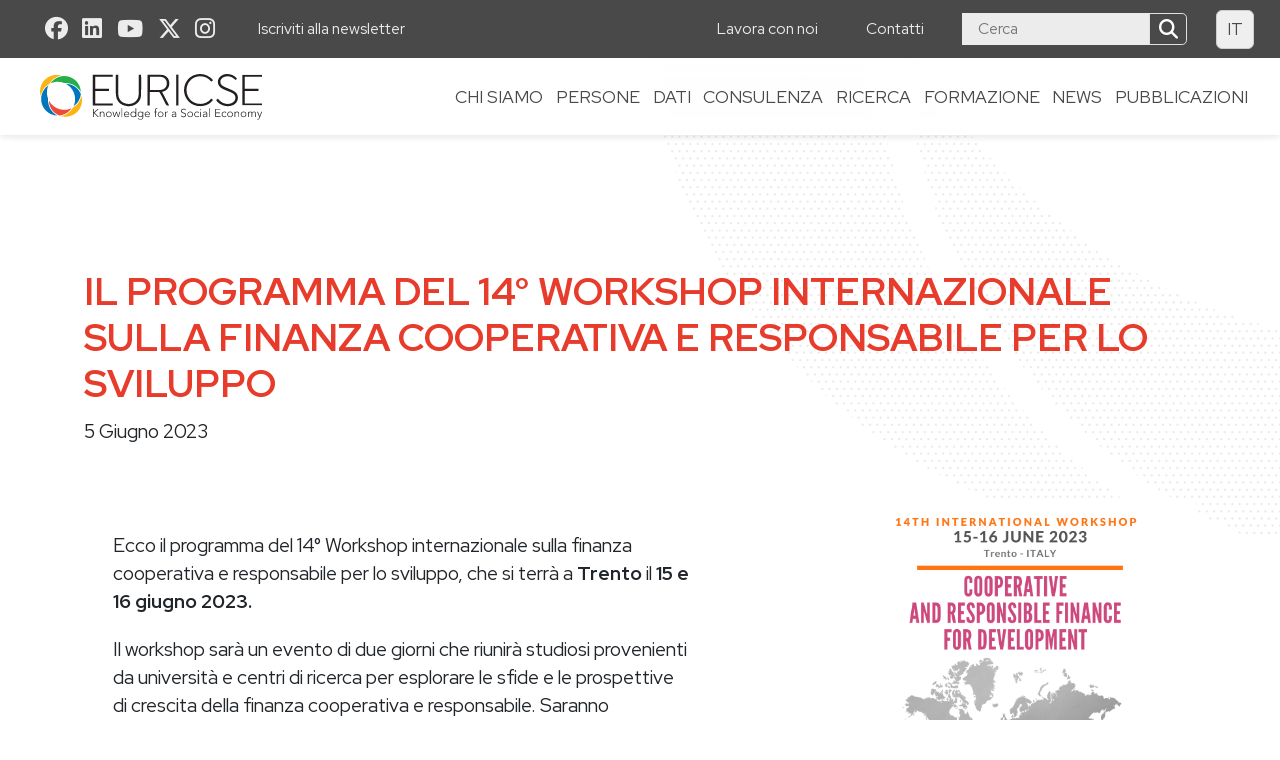

--- FILE ---
content_type: text/html; charset=UTF-8
request_url: https://euricse.eu/it/euricse-presents-the-14th-international-workshop-on-cooperative-and-responsible-finance-for-development/
body_size: 35055
content:



<!doctype html>
<!--[if lt IE 9]><html class="no-js no-svg ie lt-ie9 lt-ie8 lt-ie7" lang="it-IT"> <![endif]-->
<!--[if IE 9]><html class="no-js no-svg ie ie9 lt-ie9 lt-ie8" lang="it-IT"> <![endif]-->
<!--[if gt IE 9]><!--><html class="no-js no-svg" lang="it-IT"> <!--<![endif]-->
<head>
    <meta charset="UTF-8" />
    <meta name="description" content="Knowledge and innovation for cooperative and social enterprises.">
    <link disabled rel="stylesheet" href="https://euricse.eu/wp-content/themes/hgblu_euricse/style.css" type="text/css" media="screen" />
    <meta http-equiv="Content-Type" content="text/html; charset=UTF-8" />
    <meta http-equiv="X-UA-Compatible" content="IE=edge">
    <meta name="viewport" content="width=device-width, initial-scale=1">
    <link rel="author" href="https://euricse.eu/wp-content/themes/hgblu_euricse/humans.txt" />
    <link rel="pingback" href="https://euricse.eu/xmlrpc.php" />
    <link rel="profile" href="https://gmpg.org/xfn/11">
    <link rel='dns-prefetch' href='//translate.google.com' />
    <link rel='dns-prefetch' href='//maps.googleapis.com' />
    <link rel='dns-prefetch' href='//maps.gstatic.com' />
    <link rel='dns-prefetch' href='//fonts.gstatic.com' />
    <link rel='dns-prefetch' href='//ajax.googleapis.com' />
    <link rel='dns-prefetch' href='//apis.google.com' />
    <link rel='dns-prefetch' href='//google-analytics.com' />
    <link rel='dns-prefetch' href='//www.google-analytics.com' />
    <link rel='dns-prefetch' href='//ssl.google-analytics.com' />
    <link rel='dns-prefetch' href='//youtube.com' />
    <link rel='dns-prefetch' href='//connect.facebook.net' />
    <link rel='dns-prefetch' href='//platform.twitter.com' />
    <link rel='dns-prefetch' href='//syndication.twitter.com' />
    <link rel='dns-prefetch' href='//platform.instagram.com' />
    <link rel='dns-prefetch' href='//disqus.com' />
    <link rel='dns-prefetch' href='//sitename.disqus.com' />
    <link rel='dns-prefetch' href='//s7.addthis.com' />
    <link rel='dns-prefetch' href='//platform.linkedin.com' />
    <link rel='dns-prefetch' href='//w.sharethis.com' />
    <link rel='dns-prefetch' href='//s.gravatar.com' /> 
    <script type="application/ld+json">
        {
         "@context": "https://schema.org",
         "@type": "LocalBusiness",
         "address": {
         "@type": "38122",
         "addressLocality": "Trento, Italy",
          "addressRegion": "TN",
          "postalCode": "38122",
          "streetAddress": "Via Torre Verde, 7"
         },
         "aggregateRating": {
          "@type": "AggregateRating",
          "ratingValue": "4",
          "reviewCount": "9"
         },
         "name": "Euricse",
         "openingHours": [
          "Mo-Fr 08:00-17:00"
         ],
        
         "telephone": "(39) 0461 282289",
         "email": "info(at)euricse.eu",
         "url": "https://euricse.eu/"
        }
    </script>
    <meta name='robots' content='index, follow, max-image-preview:large, max-snippet:-1, max-video-preview:-1' />
	<style>img:is([sizes="auto" i], [sizes^="auto," i]) { contain-intrinsic-size: 3000px 1500px }</style>
	<link rel="alternate" hreflang="it-it" href="https://euricse.eu/it/euricse-presents-the-14th-international-workshop-on-cooperative-and-responsible-finance-for-development/" />
<link rel="alternate" hreflang="en-us" href="https://euricse.eu/en/euricse-presents-the-14th-international-workshop-on-cooperative-and-responsible-finance-for-development/" />
<link rel="alternate" hreflang="x-default" href="https://euricse.eu/en/euricse-presents-the-14th-international-workshop-on-cooperative-and-responsible-finance-for-development/" />

<!-- Google Tag Manager for WordPress by gtm4wp.com -->
<script data-cfasync="false" data-pagespeed-no-defer>
	var gtm4wp_datalayer_name = "dataLayer";
	var dataLayer = dataLayer || [];
</script>
<!-- End Google Tag Manager for WordPress by gtm4wp.com -->
	<!-- This site is optimized with the Yoast SEO plugin v26.1.1 - https://yoast.com/wordpress/plugins/seo/ -->
	<title>Il programma del 14° Workshop internazionale sulla finanza cooperativa e responsabile per lo sviluppo - Euricse</title>
	<meta name="description" content="La conferenza, della durata di due giorni, riunirà studiosi provenienti da università e centri per esplorare le sfide e le prospettive di crescita della finanza cooperativa e responsabile e per discutere di istituzioni di finanza sociale, banche cooperative, sostenibilità e digitalizzazione." />
	<link rel="canonical" href="https://euricse.eu/it/euricse-presents-the-14th-international-workshop-on-cooperative-and-responsible-finance-for-development/" />
	<meta property="og:locale" content="it_IT" />
	<meta property="og:type" content="article" />
	<meta property="og:title" content="Il programma del 14° Workshop internazionale sulla finanza cooperativa e responsabile per lo sviluppo - Euricse" />
	<meta property="og:description" content="La conferenza, della durata di due giorni, riunirà studiosi provenienti da università e centri per esplorare le sfide e le prospettive di crescita della finanza cooperativa e responsabile e per discutere di istituzioni di finanza sociale, banche cooperative, sostenibilità e digitalizzazione." />
	<meta property="og:url" content="https://euricse.eu/it/euricse-presents-the-14th-international-workshop-on-cooperative-and-responsible-finance-for-development/" />
	<meta property="og:site_name" content="Euricse" />
	<meta property="article:published_time" content="2023-06-05T12:46:06+00:00" />
	<meta property="article:modified_time" content="2023-06-06T09:42:24+00:00" />
	<meta property="og:image" content="https://euricse.eu/wp-content/uploads/2023/03/unnamed-1.png" />
	<meta property="og:image:width" content="1080" />
	<meta property="og:image:height" content="1080" />
	<meta property="og:image:type" content="image/png" />
	<meta name="author" content="Silvia" />
	<meta name="twitter:card" content="summary_large_image" />
	<meta name="twitter:label1" content="Scritto da" />
	<meta name="twitter:data1" content="Silvia" />
	<meta name="twitter:label2" content="Tempo di lettura stimato" />
	<meta name="twitter:data2" content="2 minuti" />
	<script type="application/ld+json" class="yoast-schema-graph">{"@context":"https://schema.org","@graph":[{"@type":"WebPage","@id":"https://euricse.eu/it/euricse-presents-the-14th-international-workshop-on-cooperative-and-responsible-finance-for-development/","url":"https://euricse.eu/it/euricse-presents-the-14th-international-workshop-on-cooperative-and-responsible-finance-for-development/","name":"Il programma del 14° Workshop internazionale sulla finanza cooperativa e responsabile per lo sviluppo - Euricse","isPartOf":{"@id":"https://euricse.eu/en/#website"},"primaryImageOfPage":{"@id":"https://euricse.eu/it/euricse-presents-the-14th-international-workshop-on-cooperative-and-responsible-finance-for-development/#primaryimage"},"image":{"@id":"https://euricse.eu/it/euricse-presents-the-14th-international-workshop-on-cooperative-and-responsible-finance-for-development/#primaryimage"},"thumbnailUrl":"https://euricse.eu/wp-content/uploads/2023/03/unnamed-1.png","datePublished":"2023-06-05T12:46:06+00:00","dateModified":"2023-06-06T09:42:24+00:00","author":{"@id":"https://euricse.eu/en/#/schema/person/a5b25693531e3458dfedff34c273ba14"},"description":"La conferenza, della durata di due giorni, riunirà studiosi provenienti da università e centri per esplorare le sfide e le prospettive di crescita della finanza cooperativa e responsabile e per discutere di istituzioni di finanza sociale, banche cooperative, sostenibilità e digitalizzazione.","breadcrumb":{"@id":"https://euricse.eu/it/euricse-presents-the-14th-international-workshop-on-cooperative-and-responsible-finance-for-development/#breadcrumb"},"inLanguage":"it-IT","potentialAction":[{"@type":"ReadAction","target":["https://euricse.eu/it/euricse-presents-the-14th-international-workshop-on-cooperative-and-responsible-finance-for-development/"]}]},{"@type":"ImageObject","inLanguage":"it-IT","@id":"https://euricse.eu/it/euricse-presents-the-14th-international-workshop-on-cooperative-and-responsible-finance-for-development/#primaryimage","url":"https://euricse.eu/wp-content/uploads/2023/03/unnamed-1.png","contentUrl":"https://euricse.eu/wp-content/uploads/2023/03/unnamed-1.png","width":1080,"height":1080},{"@type":"BreadcrumbList","@id":"https://euricse.eu/it/euricse-presents-the-14th-international-workshop-on-cooperative-and-responsible-finance-for-development/#breadcrumb","itemListElement":[{"@type":"ListItem","position":1,"name":"Home","item":"https://euricse.eu/it/"},{"@type":"ListItem","position":2,"name":"Blog","item":"https://euricse.eu/it/blog-it/"},{"@type":"ListItem","position":3,"name":"Il programma del 14° Workshop internazionale sulla finanza cooperativa e responsabile per lo sviluppo"}]},{"@type":"WebSite","@id":"https://euricse.eu/en/#website","url":"https://euricse.eu/en/","name":"Euricse","description":"Knowledge and innovation for cooperative and social enterprises.","potentialAction":[{"@type":"SearchAction","target":{"@type":"EntryPoint","urlTemplate":"https://euricse.eu/en/?s={search_term_string}"},"query-input":{"@type":"PropertyValueSpecification","valueRequired":true,"valueName":"search_term_string"}}],"inLanguage":"it-IT"},{"@type":"Person","@id":"https://euricse.eu/en/#/schema/person/a5b25693531e3458dfedff34c273ba14","name":"Silvia","image":{"@type":"ImageObject","inLanguage":"it-IT","@id":"https://euricse.eu/en/#/schema/person/image/","url":"https://secure.gravatar.com/avatar/3cef1082b65edc85f1a4c0caa7ce4808f397a517b7217eab6215fe435640f8f7?s=96&d=mm&r=g","contentUrl":"https://secure.gravatar.com/avatar/3cef1082b65edc85f1a4c0caa7ce4808f397a517b7217eab6215fe435640f8f7?s=96&d=mm&r=g","caption":"Silvia"},"url":"https://euricse.eu/it/author/silvia/"}]}</script>
	<!-- / Yoast SEO plugin. -->


<link rel='dns-prefetch' href='//cdn.iubenda.com' />
<link rel='dns-prefetch' href='//cdn.jsdelivr.net' />
<link rel='dns-prefetch' href='//cdnjs.cloudflare.com' />
<link rel='dns-prefetch' href='//unpkg.com' />
<link rel='dns-prefetch' href='//fonts.googleapis.com' />
<link rel='dns-prefetch' href='//ajax.googleapis.com' />
<link rel="alternate" type="application/rss+xml" title="Euricse &raquo; Feed" href="https://euricse.eu/it/feed/" />
<link rel="alternate" type="application/rss+xml" title="Euricse &raquo; Feed dei commenti" href="https://euricse.eu/it/comments/feed/" />
<script type="text/javascript">
/* <![CDATA[ */
window._wpemojiSettings = {"baseUrl":"https:\/\/s.w.org\/images\/core\/emoji\/16.0.1\/72x72\/","ext":".png","svgUrl":"https:\/\/s.w.org\/images\/core\/emoji\/16.0.1\/svg\/","svgExt":".svg","source":{"concatemoji":"https:\/\/euricse.eu\/wp-includes\/js\/wp-emoji-release.min.js"}};
/*! This file is auto-generated */
!function(s,n){var o,i,e;function c(e){try{var t={supportTests:e,timestamp:(new Date).valueOf()};sessionStorage.setItem(o,JSON.stringify(t))}catch(e){}}function p(e,t,n){e.clearRect(0,0,e.canvas.width,e.canvas.height),e.fillText(t,0,0);var t=new Uint32Array(e.getImageData(0,0,e.canvas.width,e.canvas.height).data),a=(e.clearRect(0,0,e.canvas.width,e.canvas.height),e.fillText(n,0,0),new Uint32Array(e.getImageData(0,0,e.canvas.width,e.canvas.height).data));return t.every(function(e,t){return e===a[t]})}function u(e,t){e.clearRect(0,0,e.canvas.width,e.canvas.height),e.fillText(t,0,0);for(var n=e.getImageData(16,16,1,1),a=0;a<n.data.length;a++)if(0!==n.data[a])return!1;return!0}function f(e,t,n,a){switch(t){case"flag":return n(e,"\ud83c\udff3\ufe0f\u200d\u26a7\ufe0f","\ud83c\udff3\ufe0f\u200b\u26a7\ufe0f")?!1:!n(e,"\ud83c\udde8\ud83c\uddf6","\ud83c\udde8\u200b\ud83c\uddf6")&&!n(e,"\ud83c\udff4\udb40\udc67\udb40\udc62\udb40\udc65\udb40\udc6e\udb40\udc67\udb40\udc7f","\ud83c\udff4\u200b\udb40\udc67\u200b\udb40\udc62\u200b\udb40\udc65\u200b\udb40\udc6e\u200b\udb40\udc67\u200b\udb40\udc7f");case"emoji":return!a(e,"\ud83e\udedf")}return!1}function g(e,t,n,a){var r="undefined"!=typeof WorkerGlobalScope&&self instanceof WorkerGlobalScope?new OffscreenCanvas(300,150):s.createElement("canvas"),o=r.getContext("2d",{willReadFrequently:!0}),i=(o.textBaseline="top",o.font="600 32px Arial",{});return e.forEach(function(e){i[e]=t(o,e,n,a)}),i}function t(e){var t=s.createElement("script");t.src=e,t.defer=!0,s.head.appendChild(t)}"undefined"!=typeof Promise&&(o="wpEmojiSettingsSupports",i=["flag","emoji"],n.supports={everything:!0,everythingExceptFlag:!0},e=new Promise(function(e){s.addEventListener("DOMContentLoaded",e,{once:!0})}),new Promise(function(t){var n=function(){try{var e=JSON.parse(sessionStorage.getItem(o));if("object"==typeof e&&"number"==typeof e.timestamp&&(new Date).valueOf()<e.timestamp+604800&&"object"==typeof e.supportTests)return e.supportTests}catch(e){}return null}();if(!n){if("undefined"!=typeof Worker&&"undefined"!=typeof OffscreenCanvas&&"undefined"!=typeof URL&&URL.createObjectURL&&"undefined"!=typeof Blob)try{var e="postMessage("+g.toString()+"("+[JSON.stringify(i),f.toString(),p.toString(),u.toString()].join(",")+"));",a=new Blob([e],{type:"text/javascript"}),r=new Worker(URL.createObjectURL(a),{name:"wpTestEmojiSupports"});return void(r.onmessage=function(e){c(n=e.data),r.terminate(),t(n)})}catch(e){}c(n=g(i,f,p,u))}t(n)}).then(function(e){for(var t in e)n.supports[t]=e[t],n.supports.everything=n.supports.everything&&n.supports[t],"flag"!==t&&(n.supports.everythingExceptFlag=n.supports.everythingExceptFlag&&n.supports[t]);n.supports.everythingExceptFlag=n.supports.everythingExceptFlag&&!n.supports.flag,n.DOMReady=!1,n.readyCallback=function(){n.DOMReady=!0}}).then(function(){return e}).then(function(){var e;n.supports.everything||(n.readyCallback(),(e=n.source||{}).concatemoji?t(e.concatemoji):e.wpemoji&&e.twemoji&&(t(e.twemoji),t(e.wpemoji)))}))}((window,document),window._wpemojiSettings);
/* ]]> */
</script>
<style id='wp-emoji-styles-inline-css' type='text/css'>

	img.wp-smiley, img.emoji {
		display: inline !important;
		border: none !important;
		box-shadow: none !important;
		height: 1em !important;
		width: 1em !important;
		margin: 0 0.07em !important;
		vertical-align: -0.1em !important;
		background: none !important;
		padding: 0 !important;
	}
</style>
<link rel='stylesheet' id='wp-block-library-css' href='https://euricse.eu/wp-includes/css/dist/block-library/style.min.css' type='text/css' media='all' />
<style id='classic-theme-styles-inline-css' type='text/css'>
/*! This file is auto-generated */
.wp-block-button__link{color:#fff;background-color:#32373c;border-radius:9999px;box-shadow:none;text-decoration:none;padding:calc(.667em + 2px) calc(1.333em + 2px);font-size:1.125em}.wp-block-file__button{background:#32373c;color:#fff;text-decoration:none}
</style>
<style id='global-styles-inline-css' type='text/css'>
:root{--wp--preset--aspect-ratio--square: 1;--wp--preset--aspect-ratio--4-3: 4/3;--wp--preset--aspect-ratio--3-4: 3/4;--wp--preset--aspect-ratio--3-2: 3/2;--wp--preset--aspect-ratio--2-3: 2/3;--wp--preset--aspect-ratio--16-9: 16/9;--wp--preset--aspect-ratio--9-16: 9/16;--wp--preset--color--black: #000000;--wp--preset--color--cyan-bluish-gray: #abb8c3;--wp--preset--color--white: #ffffff;--wp--preset--color--pale-pink: #f78da7;--wp--preset--color--vivid-red: #cf2e2e;--wp--preset--color--luminous-vivid-orange: #ff6900;--wp--preset--color--luminous-vivid-amber: #fcb900;--wp--preset--color--light-green-cyan: #7bdcb5;--wp--preset--color--vivid-green-cyan: #00d084;--wp--preset--color--pale-cyan-blue: #8ed1fc;--wp--preset--color--vivid-cyan-blue: #0693e3;--wp--preset--color--vivid-purple: #9b51e0;--wp--preset--gradient--vivid-cyan-blue-to-vivid-purple: linear-gradient(135deg,rgba(6,147,227,1) 0%,rgb(155,81,224) 100%);--wp--preset--gradient--light-green-cyan-to-vivid-green-cyan: linear-gradient(135deg,rgb(122,220,180) 0%,rgb(0,208,130) 100%);--wp--preset--gradient--luminous-vivid-amber-to-luminous-vivid-orange: linear-gradient(135deg,rgba(252,185,0,1) 0%,rgba(255,105,0,1) 100%);--wp--preset--gradient--luminous-vivid-orange-to-vivid-red: linear-gradient(135deg,rgba(255,105,0,1) 0%,rgb(207,46,46) 100%);--wp--preset--gradient--very-light-gray-to-cyan-bluish-gray: linear-gradient(135deg,rgb(238,238,238) 0%,rgb(169,184,195) 100%);--wp--preset--gradient--cool-to-warm-spectrum: linear-gradient(135deg,rgb(74,234,220) 0%,rgb(151,120,209) 20%,rgb(207,42,186) 40%,rgb(238,44,130) 60%,rgb(251,105,98) 80%,rgb(254,248,76) 100%);--wp--preset--gradient--blush-light-purple: linear-gradient(135deg,rgb(255,206,236) 0%,rgb(152,150,240) 100%);--wp--preset--gradient--blush-bordeaux: linear-gradient(135deg,rgb(254,205,165) 0%,rgb(254,45,45) 50%,rgb(107,0,62) 100%);--wp--preset--gradient--luminous-dusk: linear-gradient(135deg,rgb(255,203,112) 0%,rgb(199,81,192) 50%,rgb(65,88,208) 100%);--wp--preset--gradient--pale-ocean: linear-gradient(135deg,rgb(255,245,203) 0%,rgb(182,227,212) 50%,rgb(51,167,181) 100%);--wp--preset--gradient--electric-grass: linear-gradient(135deg,rgb(202,248,128) 0%,rgb(113,206,126) 100%);--wp--preset--gradient--midnight: linear-gradient(135deg,rgb(2,3,129) 0%,rgb(40,116,252) 100%);--wp--preset--font-size--small: 13px;--wp--preset--font-size--medium: 20px;--wp--preset--font-size--large: 36px;--wp--preset--font-size--x-large: 42px;--wp--preset--spacing--20: 0.44rem;--wp--preset--spacing--30: 0.67rem;--wp--preset--spacing--40: 1rem;--wp--preset--spacing--50: 1.5rem;--wp--preset--spacing--60: 2.25rem;--wp--preset--spacing--70: 3.38rem;--wp--preset--spacing--80: 5.06rem;--wp--preset--shadow--natural: 6px 6px 9px rgba(0, 0, 0, 0.2);--wp--preset--shadow--deep: 12px 12px 50px rgba(0, 0, 0, 0.4);--wp--preset--shadow--sharp: 6px 6px 0px rgba(0, 0, 0, 0.2);--wp--preset--shadow--outlined: 6px 6px 0px -3px rgba(255, 255, 255, 1), 6px 6px rgba(0, 0, 0, 1);--wp--preset--shadow--crisp: 6px 6px 0px rgba(0, 0, 0, 1);}:where(.is-layout-flex){gap: 0.5em;}:where(.is-layout-grid){gap: 0.5em;}body .is-layout-flex{display: flex;}.is-layout-flex{flex-wrap: wrap;align-items: center;}.is-layout-flex > :is(*, div){margin: 0;}body .is-layout-grid{display: grid;}.is-layout-grid > :is(*, div){margin: 0;}:where(.wp-block-columns.is-layout-flex){gap: 2em;}:where(.wp-block-columns.is-layout-grid){gap: 2em;}:where(.wp-block-post-template.is-layout-flex){gap: 1.25em;}:where(.wp-block-post-template.is-layout-grid){gap: 1.25em;}.has-black-color{color: var(--wp--preset--color--black) !important;}.has-cyan-bluish-gray-color{color: var(--wp--preset--color--cyan-bluish-gray) !important;}.has-white-color{color: var(--wp--preset--color--white) !important;}.has-pale-pink-color{color: var(--wp--preset--color--pale-pink) !important;}.has-vivid-red-color{color: var(--wp--preset--color--vivid-red) !important;}.has-luminous-vivid-orange-color{color: var(--wp--preset--color--luminous-vivid-orange) !important;}.has-luminous-vivid-amber-color{color: var(--wp--preset--color--luminous-vivid-amber) !important;}.has-light-green-cyan-color{color: var(--wp--preset--color--light-green-cyan) !important;}.has-vivid-green-cyan-color{color: var(--wp--preset--color--vivid-green-cyan) !important;}.has-pale-cyan-blue-color{color: var(--wp--preset--color--pale-cyan-blue) !important;}.has-vivid-cyan-blue-color{color: var(--wp--preset--color--vivid-cyan-blue) !important;}.has-vivid-purple-color{color: var(--wp--preset--color--vivid-purple) !important;}.has-black-background-color{background-color: var(--wp--preset--color--black) !important;}.has-cyan-bluish-gray-background-color{background-color: var(--wp--preset--color--cyan-bluish-gray) !important;}.has-white-background-color{background-color: var(--wp--preset--color--white) !important;}.has-pale-pink-background-color{background-color: var(--wp--preset--color--pale-pink) !important;}.has-vivid-red-background-color{background-color: var(--wp--preset--color--vivid-red) !important;}.has-luminous-vivid-orange-background-color{background-color: var(--wp--preset--color--luminous-vivid-orange) !important;}.has-luminous-vivid-amber-background-color{background-color: var(--wp--preset--color--luminous-vivid-amber) !important;}.has-light-green-cyan-background-color{background-color: var(--wp--preset--color--light-green-cyan) !important;}.has-vivid-green-cyan-background-color{background-color: var(--wp--preset--color--vivid-green-cyan) !important;}.has-pale-cyan-blue-background-color{background-color: var(--wp--preset--color--pale-cyan-blue) !important;}.has-vivid-cyan-blue-background-color{background-color: var(--wp--preset--color--vivid-cyan-blue) !important;}.has-vivid-purple-background-color{background-color: var(--wp--preset--color--vivid-purple) !important;}.has-black-border-color{border-color: var(--wp--preset--color--black) !important;}.has-cyan-bluish-gray-border-color{border-color: var(--wp--preset--color--cyan-bluish-gray) !important;}.has-white-border-color{border-color: var(--wp--preset--color--white) !important;}.has-pale-pink-border-color{border-color: var(--wp--preset--color--pale-pink) !important;}.has-vivid-red-border-color{border-color: var(--wp--preset--color--vivid-red) !important;}.has-luminous-vivid-orange-border-color{border-color: var(--wp--preset--color--luminous-vivid-orange) !important;}.has-luminous-vivid-amber-border-color{border-color: var(--wp--preset--color--luminous-vivid-amber) !important;}.has-light-green-cyan-border-color{border-color: var(--wp--preset--color--light-green-cyan) !important;}.has-vivid-green-cyan-border-color{border-color: var(--wp--preset--color--vivid-green-cyan) !important;}.has-pale-cyan-blue-border-color{border-color: var(--wp--preset--color--pale-cyan-blue) !important;}.has-vivid-cyan-blue-border-color{border-color: var(--wp--preset--color--vivid-cyan-blue) !important;}.has-vivid-purple-border-color{border-color: var(--wp--preset--color--vivid-purple) !important;}.has-vivid-cyan-blue-to-vivid-purple-gradient-background{background: var(--wp--preset--gradient--vivid-cyan-blue-to-vivid-purple) !important;}.has-light-green-cyan-to-vivid-green-cyan-gradient-background{background: var(--wp--preset--gradient--light-green-cyan-to-vivid-green-cyan) !important;}.has-luminous-vivid-amber-to-luminous-vivid-orange-gradient-background{background: var(--wp--preset--gradient--luminous-vivid-amber-to-luminous-vivid-orange) !important;}.has-luminous-vivid-orange-to-vivid-red-gradient-background{background: var(--wp--preset--gradient--luminous-vivid-orange-to-vivid-red) !important;}.has-very-light-gray-to-cyan-bluish-gray-gradient-background{background: var(--wp--preset--gradient--very-light-gray-to-cyan-bluish-gray) !important;}.has-cool-to-warm-spectrum-gradient-background{background: var(--wp--preset--gradient--cool-to-warm-spectrum) !important;}.has-blush-light-purple-gradient-background{background: var(--wp--preset--gradient--blush-light-purple) !important;}.has-blush-bordeaux-gradient-background{background: var(--wp--preset--gradient--blush-bordeaux) !important;}.has-luminous-dusk-gradient-background{background: var(--wp--preset--gradient--luminous-dusk) !important;}.has-pale-ocean-gradient-background{background: var(--wp--preset--gradient--pale-ocean) !important;}.has-electric-grass-gradient-background{background: var(--wp--preset--gradient--electric-grass) !important;}.has-midnight-gradient-background{background: var(--wp--preset--gradient--midnight) !important;}.has-small-font-size{font-size: var(--wp--preset--font-size--small) !important;}.has-medium-font-size{font-size: var(--wp--preset--font-size--medium) !important;}.has-large-font-size{font-size: var(--wp--preset--font-size--large) !important;}.has-x-large-font-size{font-size: var(--wp--preset--font-size--x-large) !important;}
:where(.wp-block-post-template.is-layout-flex){gap: 1.25em;}:where(.wp-block-post-template.is-layout-grid){gap: 1.25em;}
:where(.wp-block-columns.is-layout-flex){gap: 2em;}:where(.wp-block-columns.is-layout-grid){gap: 2em;}
:root :where(.wp-block-pullquote){font-size: 1.5em;line-height: 1.6;}
</style>
<link rel='stylesheet' id='wpml-legacy-horizontal-list-0-css' href='https://euricse.eu/wp-content/plugins/sitepress-multilingual-cms/templates/language-switchers/legacy-list-horizontal/style.min.css' type='text/css' media='all' />
<style id='wpml-legacy-horizontal-list-0-inline-css' type='text/css'>
.wpml-ls-statics-shortcode_actions, .wpml-ls-statics-shortcode_actions .wpml-ls-sub-menu, .wpml-ls-statics-shortcode_actions a {border-color:#cdcdcd;}.wpml-ls-statics-shortcode_actions a, .wpml-ls-statics-shortcode_actions .wpml-ls-sub-menu a, .wpml-ls-statics-shortcode_actions .wpml-ls-sub-menu a:link, .wpml-ls-statics-shortcode_actions li:not(.wpml-ls-current-language) .wpml-ls-link, .wpml-ls-statics-shortcode_actions li:not(.wpml-ls-current-language) .wpml-ls-link:link {color:#444444;background-color:#ffffff;}.wpml-ls-statics-shortcode_actions .wpml-ls-sub-menu a:hover,.wpml-ls-statics-shortcode_actions .wpml-ls-sub-menu a:focus, .wpml-ls-statics-shortcode_actions .wpml-ls-sub-menu a:link:hover, .wpml-ls-statics-shortcode_actions .wpml-ls-sub-menu a:link:focus {color:#000000;background-color:#eeeeee;}.wpml-ls-statics-shortcode_actions .wpml-ls-current-language > a {color:#444444;background-color:#ffffff;}.wpml-ls-statics-shortcode_actions .wpml-ls-current-language:hover>a, .wpml-ls-statics-shortcode_actions .wpml-ls-current-language>a:focus {color:#000000;background-color:#eeeeee;}
</style>
<link rel='stylesheet' id='mc4wp-form-basic-css' href='https://euricse.eu/wp-content/plugins/mailchimp-for-wp/assets/css/form-basic.css' type='text/css' media='all' />
<link rel='stylesheet' id='fonts-css' href='https://fonts.googleapis.com/css2?family=Ubuntu%3Awght%40300%3B400%3B500%3B700&#038;display=swap' type='text/css' media='all' />
<link rel='stylesheet' id='swiper-css' href='https://cdn.jsdelivr.net/npm/swiper@7.0.8/swiper-bundle.min.css' type='text/css' media='all' />
<link rel='stylesheet' id='splide-css' href='https://cdn.jsdelivr.net/npm/@splidejs/splide@3.1.3/dist/css/splide.min.css' type='text/css' media='all' />
<link rel='stylesheet' id='bootstrap-css' href='https://cdnjs.cloudflare.com/ajax/libs/twitter-bootstrap/5.0.2/css/bootstrap.min.css' type='text/css' media='all' />
<link rel='stylesheet' id='bs-icons-css' href='https://cdn.jsdelivr.net/npm/bootstrap-icons@1.7.0/font/bootstrap-icons.css' type='text/css' media='all' />
<link rel='stylesheet' id='fa-css' href='https://cdn.jsdelivr.net/npm/@fortawesome/fontawesome-free@5.15.4/css/all.min.css' type='text/css' media='all' />
<link rel='stylesheet' id='fa6-css' href='https://cdn.jsdelivr.net/npm/@fortawesome/fontawesome-free@6.5.2/css/all.min.css' type='text/css' media='all' />
<link rel='stylesheet' id='aos-css' href='https://unpkg.com/aos@2.3.1/dist/aos.css' type='text/css' media='all' />
<link rel='stylesheet' id='animate-css' href='https://cdnjs.cloudflare.com/ajax/libs/animate.css/4.1.1/animate.min.css' type='text/css' media='all' />
<link rel='stylesheet' id='lightboxgallery-css' href='https://cdn.jsdelivr.net/gh/kawshar/lightboxgallery@latest/dist/css/lightboxgallery-min.css' type='text/css' media='all' />
<link rel='stylesheet' id='theme-css' href='https://euricse.eu/wp-content/themes/hgblu_euricse/dist/css/index.css' type='text/css' media='all' />
<link rel='stylesheet' id='jquery-ui-css' href='http://ajax.googleapis.com/ajax/libs/jqueryui/1.8/themes/base/jquery-ui.css' type='text/css' media='all' />

<script  type="text/javascript" class=" _iub_cs_skip" type="text/javascript" id="iubenda-head-inline-scripts-0">
/* <![CDATA[ */
var _iub = _iub || [];
_iub.csConfiguration = {"invalidateConsentWithoutLog":true,"consentOnContinuedBrowsing":false,"lang":"it","floatingPreferencesButtonDisplay":false,"siteId":52471285,"perPurposeConsent":true,"enableTcf":false,"googleAdditionalConsentMode":true,"cookiePolicyId":86095015, "banner":{ "acceptButtonDisplay":true,"customizeButtonDisplay":true,"explicitWithdrawal":true,"position":"float-bottom-left","acceptButtonColor":"#018DBA","acceptButtonCaptionColor":"#fff","customizeButtonColor":"#212121","customizeButtonCaptionColor":"white","textColor":"black","backgroundColor":"#fff","backgroundOverlay":true,"closeButtonDisplay":false,"listPurposes":true,"brandBackgroundColor":"#fff","brandTextColor":"#000","logo":"https://euricse.eu/wp-content/themes/hgblu_euricse/assets/img/logo.svg","rejectButtonDisplay":true,"rejectButtonColor":"#E3E3E3","rejectButtonCaptionColor":"#000" },

  "callback": {
            onPreferenceExpressedOrNotNeeded: function(preference) {
                dataLayer.push({
                    iubenda_ccpa_opted_out: _iub.cs.api.isCcpaOptedOut()
                });
                if (!preference) {
                    dataLayer.push({
                        event: "iubenda_preference_not_needed"
                    });
                } else {
                    if (preference.consent === true) {
                        dataLayer.push({
                            event: "iubenda_consent_given"
                        });
                    } else if (preference.consent === false) {
                        dataLayer.push({
                            event: "iubenda_consent_rejected"
                        });
                    } else if (preference.purposes) {
                        for (var purposeId in preference.purposes) {
                            if (preference.purposes[purposeId]) {
                                dataLayer.push({
                                    event: "iubenda_consent_given_purpose_" + purposeId
                                });
                            }
                        }
                    }
                }
              }
            }
};
/* ]]> */
</script>
<script  type="text/javascript" class=" _iub_cs_skip" type="text/javascript" src="//cdn.iubenda.com/cs/tcf/stub-v2.js" id="iubenda-head-scripts-0-js"></script>
<script  type="text/javascript" class=" _iub_cs_skip" type="text/javascript" src="//cdn.iubenda.com/cs/tcf/safe-tcf-v2.js" id="iubenda-head-scripts-1-js"></script>
<script  type="text/javascript" charset="UTF-8" async="" class=" _iub_cs_skip" type="text/javascript" src="//cdn.iubenda.com/cs/iubenda_cs.js" id="iubenda-head-scripts-2-js"></script>
<script type="text/javascript" src="https://euricse.eu/wp-includes/js/jquery/jquery.min.js" id="jquery-core-js"></script>
<script type="text/javascript" src="https://euricse.eu/wp-includes/js/jquery/jquery-migrate.min.js" id="jquery-migrate-js"></script>
<link rel="https://api.w.org/" href="https://euricse.eu/it/wp-json/" /><link rel="alternate" title="JSON" type="application/json" href="https://euricse.eu/it/wp-json/wp/v2/posts/19267" /><link rel="EditURI" type="application/rsd+xml" title="RSD" href="https://euricse.eu/xmlrpc.php?rsd" />

<link rel='shortlink' href='https://euricse.eu/it/?p=19267' />
<link rel="alternate" title="oEmbed (JSON)" type="application/json+oembed" href="https://euricse.eu/it/wp-json/oembed/1.0/embed?url=https%3A%2F%2Feuricse.eu%2Fit%2Feuricse-presents-the-14th-international-workshop-on-cooperative-and-responsible-finance-for-development%2F" />
<link rel="alternate" title="oEmbed (XML)" type="text/xml+oembed" href="https://euricse.eu/it/wp-json/oembed/1.0/embed?url=https%3A%2F%2Feuricse.eu%2Fit%2Feuricse-presents-the-14th-international-workshop-on-cooperative-and-responsible-finance-for-development%2F&#038;format=xml" />
<meta name="generator" content="WPML ver:4.7.6 stt:1,27;" />

<link rel="alternate" type="application/rss+xml" title="Feed RSS del podcast" href="https://euricse.eu/it/feed/podcast" />


<!-- Google Tag Manager for WordPress by gtm4wp.com -->
<!-- GTM Container placement set to automatic -->
<script data-cfasync="false" data-pagespeed-no-defer>
	var dataLayer_content = {"pagePostType":"post","pagePostType2":"single-post","pageCategory":["news-it"],"pageAttributes":["cooperative-finance-it","responsible-finance-it"],"pagePostAuthor":"Silvia"};
	dataLayer.push( dataLayer_content );
</script>
<script data-cfasync="false" data-pagespeed-no-defer>
(function(w,d,s,l,i){w[l]=w[l]||[];w[l].push({'gtm.start':
new Date().getTime(),event:'gtm.js'});var f=d.getElementsByTagName(s)[0],
j=d.createElement(s),dl=l!='dataLayer'?'&l='+l:'';j.async=true;j.src=
'//www.googletagmanager.com/gtm.js?id='+i+dl;f.parentNode.insertBefore(j,f);
})(window,document,'script','dataLayer','GTM-NML4GMK');
</script>
<!-- End Google Tag Manager for WordPress by gtm4wp.com --><link rel="icon" href="https://euricse.eu/wp-content/uploads/2019/12/cropped-segno_png-1-32x32.png" sizes="32x32" />
<link rel="icon" href="https://euricse.eu/wp-content/uploads/2019/12/cropped-segno_png-1-192x192.png" sizes="192x192" />
<link rel="apple-touch-icon" href="https://euricse.eu/wp-content/uploads/2019/12/cropped-segno_png-1-180x180.png" />
<meta name="msapplication-TileImage" content="https://euricse.eu/wp-content/uploads/2019/12/cropped-segno_png-1-270x270.png" />
</head>
<body class="wp-singular post-template-default single single-post postid-19267 single-format-standard wp-theme-hgblu_euricse body-mt" data-template="base.twig" data-section="news"
>

	<nav id="top-bar">
	<div class="container-fluid pe-3 pe-md-0">
		<div class="row justify-content-between align-items-center">
			<div class="col-auto">
				<div class="row">
					<div class="col-auto">
						<div class="social-icons align-self-center">
							<a rel="nofollow" class="px-1" href="https://www.facebook.com/Euricse/" target="_blank">
								<i class="fab fa-facebook"></i>
							</a>
							<a rel="nofollow" class="px-1" href="https://it.linkedin.com/company/euricse"
								target="_blank">
								<i class="fab fa-linkedin"></i>
							</a>
							<a rel="nofollow" class="px-1" href="https://www.youtube.com/user/EURICSE" target="_blank">
								<i class="fab fa-youtube"></i>
							</a>
							<a rel="nofollow" class="px-1" href="https://twitter.com/euricse" target="_blank">
								<i class="fa-brands fa-x-twitter"></i>
							</a>
							<a rel="nofollow" class="px-1" href="https://www.instagram.com/euricse" target="_blank">
								<i class="fab fa-instagram"></i>
							</a>
						</div>
					</div>
					<div class="col-auto d-flex align-items-center">
						<a class="tb-link mx-2" href="/it/newsletter">
							Iscriviti alla newsletter
						</a>
					</div>
				</div>
			</div>
			<div class="col-auto">
				<div class="row">
					<div class="col-auto d-flex align-items-center">
						<a class="tb-link mx-2" href="/it/work-with-us">
							Lavora con noi
						</a>
					</div>
					<div class="col-auto d-flex align-items-center">
						<a class="tb-link mx-2" href="/it/contatti">
							Contatti
						</a>
					</div>
					<div class="col-auto align-self-center">
						<form action="https://euricse.eu/it/">
							<div class="input-group">
								<input name="s" class="topbar-search bg-grey" type="text" class="form-control"
									placeholder="Cerca" aria-label="Cerca"
									aria-describedby="search-btn">
								<button class="btn text-white border" type="submit" id="search-btn">
									<i class="fas fa-search"></i>
								</button>
							</div>
						</form>
					</div>
					<div class="col-auto">
						<div class="lang-switch">
							<div class="dropdown">
								<button class="btn btn-outline-secondary btn-sm dropdown-toggle" type="button"
									id="lang-dropdown" data-bs-toggle="dropdown" aria-expanded="false">
									it
								</button>
								<ul class="dropdown-menu" aria-labelledby="lang-dropdown">
																		<li>
										<a class="dropdown-item" href="https://euricse.eu/en/euricse-presents-the-14th-international-workshop-on-cooperative-and-responsible-finance-for-development/">en</a>
									</li>
																	</ul>
							</div>
						</div>
					</div>
				</div>
			</div>
		</div>
	</div>
</nav>	<nav class="navbar navbar-expand-lg navbar-light">
  <div class="container-fluid pe-3 pe-md-0">
    <a class="navbar-brand" href="https://euricse.eu/it/">
      <img src="https://euricse.eu/wp-content/themes/hgblu_euricse/assets/img/logo.svg" alt="" height="24" class="d-inline-block align-text-top" />
    </a>
    <button class="navbar-toggler collapsed" type="button" data-bs-toggle="collapse" data-bs-target="#navbarNav"
      aria-controls="navbarNav" aria-expanded="false" aria-label="Toggle navigation">
            <div class="icon">
        <span></span>
        <span></span>
        <span></span>
        <span></span>
      </div>
    </button>
    <div class="collapse navbar-collapse" id="navbarNav">
                  <ul class="navbar-nav ms-auto">
			<li class="nav-item  menu-item menu-item-type-post_type menu-item-object-page menu-item-15883">
		<a class="nav-link py-2 my-1 my-md-0 py-md-4 zindex-fixed" target="" href="https://euricse.eu/it/chi-siamo/">
			Chi siamo
		</a>
			</li>
				<li class="nav-item  menu-item menu-item-type-post_type menu-item-object-page menu-item-15882">
		<a class="nav-link py-2 my-1 my-md-0 py-md-4 zindex-fixed" target="" href="https://euricse.eu/it/persone/">
			Persone
		</a>
			</li>
				<li class="nav-item  menu-item menu-item-type-post_type menu-item-object-page menu-item-26092">
		<a class="nav-link py-2 my-1 my-md-0 py-md-4 zindex-fixed" target="" href="https://euricse.eu/it/economia-sociale-italia/">
			Dati
		</a>
			</li>
				<li class="nav-item accent-blue menu-item menu-item-type-post_type menu-item-object-page menu-item-17299">
		<a class="nav-link py-2 my-1 my-md-0 py-md-4 zindex-fixed" target="" href="https://euricse.eu/it/consulenza/">
			Consulenza
		</a>
			</li>
				<li class="nav-item accent-green menu-item menu-item-type-post_type menu-item-object-page menu-item-17298">
		<a class="nav-link py-2 my-1 my-md-0 py-md-4 zindex-fixed" target="" href="https://euricse.eu/it/ricerca/">
			Ricerca
		</a>
			</li>
				<li class="nav-item accent-yellow menu-item menu-item-type-post_type menu-item-object-page menu-item-17300">
		<a class="nav-link py-2 my-1 my-md-0 py-md-4 zindex-fixed" target="" href="https://euricse.eu/it/formazione/">
			Formazione
		</a>
			</li>
				<li class="nav-item accent-red menu-item menu-item-type-post_type menu-item-object-page menu-item-15878">
		<a class="nav-link py-2 my-1 my-md-0 py-md-4 zindex-fixed" target="" href="https://euricse.eu/it/news/">
			News
		</a>
			</li>
				<li class="nav-item  menu-item menu-item-type-post_type menu-item-object-page menu-item-15877">
		<a class="nav-link py-2 my-1 my-md-0 py-md-4 zindex-fixed" target="" href="https://euricse.eu/it/pubblicazioni/">
			Pubblicazioni
		</a>
			</li>
		
		
	
		</ul>
          </div>
  </div>
</nav>
	<section id="content" role="main" class="content-wrapper">
		
		
		<div class="wrapper  test"> <div class="circle-quarter new grey">
	<div class="overlay"></div>
	<svg version="1.1" id="Livello_8" xmlns="https://www.w3.org/2000/svg" x="0" y="0" viewBox="0 0 451.3 230.6" xml:space="preserve"><style>.st0{fill:#939393}</style><path class="st0" d="M1.2 2.3v.9c.2 0 .4-.2.4-.5.1-.2-.1-.3-.4-.4z"/><circle class="st0" cx="4.1" cy="2.8" r=".5"/><circle class="st0" cx="7.1" cy="2.8" r=".5"/><circle class="st0" cx="10" cy="2.8" r=".5"/><circle class="st0" cx="12.9" cy="2.8" r=".5"/><circle class="st0" cx="15.8" cy="2.8" r=".5"/><circle class="st0" cx="18.8" cy="2.8" r=".5"/><circle class="st0" cx="21.7" cy="2.8" r=".5"/><circle class="st0" cx="24.6" cy="2.8" r=".5"/><circle class="st0" cx="27.6" cy="2.8" r=".5"/><circle class="st0" cx="30.5" cy="2.8" r=".5"/><circle class="st0" cx="33.4" cy="2.8" r=".5"/><circle class="st0" cx="36.4" cy="2.8" r=".5"/><circle class="st0" cx="39.3" cy="2.8" r=".5"/><circle class="st0" cx="42.2" cy="2.8" r=".5"/><path class="st0" d="M45.2 2.3c-.3 0-.5.2-.5.5s.2.5.5.5.5-.2.5-.5c-.1-.3-.3-.5-.5-.5z"/><circle class="st0" cx="48.1" cy="2.8" r=".5"/><circle class="st0" cx="51" cy="2.8" r=".5"/><path class="st0" d="M54 2.3c-.3 0-.5.2-.5.5s.2.5.5.5.5-.2.5-.5c-.1-.3-.3-.5-.5-.5z"/><circle class="st0" cx="56.9" cy="2.8" r=".5"/><circle class="st0" cx="59.8" cy="2.8" r=".5"/><circle class="st0" cx="62.8" cy="2.8" r=".5"/><circle class="st0" cx="65.7" cy="2.8" r=".5"/><circle class="st0" cx="68.6" cy="2.8" r=".5"/><circle class="st0" cx="71.6" cy="2.8" r=".5"/><circle class="st0" cx="74.5" cy="2.8" r=".5"/><circle class="st0" cx="77.4" cy="2.8" r=".5"/><path class="st0" d="M80.4 2.3c-.3 0-.5.2-.5.5s.2.5.5.5.5-.2.5-.5c-.1-.3-.3-.5-.5-.5z"/><circle class="st0" cx="83.3" cy="2.8" r=".5"/><circle class="st0" cx="86.2" cy="2.8" r=".5"/><path class="st0" d="M89.2 2.3c-.3 0-.5.2-.5.5s.2.5.5.5.5-.2.5-.5c-.1-.3-.3-.5-.5-.5z"/><circle class="st0" cx="92.1" cy="2.8" r=".5"/><path class="st0" d="M1.6 8.8c0-.1.1-.1.1-.2s0-.2-.1-.3v.5z"/><circle class="st0" cx="4.1" cy="8.6" r=".5"/><path class="st0" d="M7.1 8.1c-.3 0-.5.2-.5.5s.2.5.5.5.5-.2.5-.5c-.1-.3-.3-.5-.5-.5z"/><circle class="st0" cx="10" cy="8.6" r=".5"/><circle class="st0" cx="12.9" cy="8.6" r=".5"/><circle class="st0" cx="15.8" cy="8.6" r=".5"/><circle class="st0" cx="18.8" cy="8.6" r=".5"/><circle class="st0" cx="21.7" cy="8.6" r=".5"/><circle class="st0" cx="24.6" cy="8.6" r=".5"/><circle class="st0" cx="27.6" cy="8.6" r=".5"/><circle class="st0" cx="30.5" cy="8.6" r=".5"/><circle class="st0" cx="33.4" cy="8.6" r=".5"/><path class="st0" d="M36.4 8.1c-.3 0-.5.2-.5.5s.2.5.5.5.5-.2.5-.5c-.1-.3-.3-.5-.5-.5z"/><circle class="st0" cx="39.3" cy="8.6" r=".5"/><circle class="st0" cx="42.2" cy="8.6" r=".5"/><path class="st0" d="M45.2 8.1c-.3 0-.5.2-.5.5s.2.5.5.5.5-.2.5-.5c-.1-.3-.3-.5-.5-.5z"/><circle class="st0" cx="48.1" cy="8.6" r=".5"/><circle class="st0" cx="51" cy="8.6" r=".5"/><path class="st0" d="M54 8.1c-.3 0-.5.2-.5.5s.2.5.5.5.5-.2.5-.5c-.1-.3-.3-.5-.5-.5z"/><circle class="st0" cx="56.9" cy="8.6" r=".5"/><circle class="st0" cx="59.8" cy="8.6" r=".5"/><path class="st0" d="M62.8 8.1c-.3 0-.5.2-.5.5s.2.5.5.5.5-.2.5-.5c-.1-.3-.3-.5-.5-.5z"/><circle class="st0" cx="65.7" cy="8.6" r=".5"/><circle class="st0" cx="68.6" cy="8.6" r=".5"/><path class="st0" d="M71.6 8.1c-.3 0-.5.2-.5.5s.2.5.5.5.5-.2.5-.5c-.1-.3-.3-.5-.5-.5z"/><circle class="st0" cx="74.5" cy="8.6" r=".5"/><circle class="st0" cx="77.4" cy="8.6" r=".5"/><path class="st0" d="M80.4 8.1c-.3 0-.5.2-.5.5s.2.5.5.5.5-.2.5-.5c-.1-.3-.3-.5-.5-.5z"/><circle class="st0" cx="83.3" cy="8.6" r=".5"/><circle class="st0" cx="86.2" cy="8.6" r=".5"/><path class="st0" d="M89.2 8.1c-.3 0-.5.2-.5.5s.2.5.5.5.5-.2.5-.5c-.1-.3-.3-.5-.5-.5z"/><circle class="st0" cx="92.1" cy="8.6" r=".5"/><circle class="st0" cx="4.1" cy="14.4" r=".5"/><circle class="st0" cx="7.1" cy="14.3" r=".5"/><circle class="st0" cx="10" cy="14.4" r=".5"/><circle class="st0" cx="12.9" cy="14.3" r=".5"/><circle class="st0" cx="15.8" cy="14.3" r=".5"/><circle class="st0" cx="18.8" cy="14.4" r=".5"/><circle class="st0" cx="21.7" cy="14.3" r=".5"/><circle class="st0" cx="24.6" cy="14.4" r=".5"/><circle class="st0" cx="27.6" cy="14.3" r=".5"/><circle class="st0" cx="30.5" cy="14.3" r=".5"/><circle class="st0" cx="33.4" cy="14.4" r=".5"/><circle class="st0" cx="36.4" cy="14.3" r=".5"/><circle class="st0" cx="39.3" cy="14.4" r=".5"/><circle class="st0" cx="42.2" cy="14.3" r=".5"/><path class="st0" d="M45.2 13.9c-.3 0-.5.2-.5.5s.2.5.5.5.5-.2.5-.5c-.1-.3-.3-.5-.5-.5z"/><circle class="st0" cx="48.1" cy="14.4" r=".5"/><circle class="st0" cx="51" cy="14.3" r=".5"/><path class="st0" d="M54 13.9c-.3 0-.5.2-.5.5s.2.5.5.5.5-.2.5-.5c-.1-.3-.3-.5-.5-.5z"/><circle class="st0" cx="56.9" cy="14.3" r=".5"/><circle class="st0" cx="59.8" cy="14.4" r=".5"/><circle class="st0" cx="62.8" cy="14.3" r=".5"/><circle class="st0" cx="65.7" cy="14.3" r=".5"/><circle class="st0" cx="68.6" cy="14.4" r=".5"/><circle class="st0" cx="71.6" cy="14.3" r=".5"/><circle class="st0" cx="74.5" cy="14.4" r=".5"/><circle class="st0" cx="77.4" cy="14.3" r=".5"/><path class="st0" d="M80.4 13.9c-.3 0-.5.2-.5.5s.2.5.5.5.5-.2.5-.5c-.1-.3-.3-.5-.5-.5z"/><circle class="st0" cx="83.3" cy="14.4" r=".5"/><circle class="st0" cx="86.2" cy="14.3" r=".5"/><path class="st0" d="M89.2 13.9c-.3 0-.5.2-.5.5s.2.5.5.5.5-.2.5-.5c-.1-.3-.3-.5-.5-.5z"/><circle class="st0" cx="92.1" cy="14.3" r=".5"/><circle class="st0" cx="4.1" cy="20.1" r=".5"/><circle class="st0" cx="7.1" cy="20.1" r=".5"/><circle class="st0" cx="10" cy="20.1" r=".5"/><circle class="st0" cx="12.9" cy="20.1" r=".5"/><circle class="st0" cx="15.8" cy="20.1" r=".5"/><circle class="st0" cx="18.8" cy="20.1" r=".5"/><circle class="st0" cx="21.7" cy="20.1" r=".5"/><circle class="st0" cx="24.6" cy="20.1" r=".5"/><circle class="st0" cx="27.6" cy="20.1" r=".5"/><circle class="st0" cx="30.5" cy="20.1" r=".5"/><circle class="st0" cx="33.4" cy="20.1" r=".5"/><circle class="st0" cx="36.4" cy="20.1" r=".5"/><circle class="st0" cx="39.3" cy="20.1" r=".5"/><circle class="st0" cx="42.2" cy="20.1" r=".5"/><path class="st0" d="M45.2 19.6c-.3 0-.5.2-.5.5s.2.5.5.5.5-.2.5-.5c-.1-.3-.3-.5-.5-.5z"/><circle class="st0" cx="48.1" cy="20.1" r=".5"/><circle class="st0" cx="51" cy="20.1" r=".5"/><path class="st0" d="M54 19.6c-.3 0-.5.2-.5.5s.2.5.5.5.5-.2.5-.5c-.1-.3-.3-.5-.5-.5z"/><circle class="st0" cx="56.9" cy="20.1" r=".5"/><circle class="st0" cx="59.8" cy="20.1" r=".5"/><circle class="st0" cx="62.8" cy="20.1" r=".5"/><circle class="st0" cx="65.7" cy="20.1" r=".5"/><circle class="st0" cx="68.6" cy="20.1" r=".5"/><circle class="st0" cx="71.6" cy="20.1" r=".5"/><circle class="st0" cx="74.5" cy="20.1" r=".5"/><circle class="st0" cx="77.4" cy="20.1" r=".5"/><path class="st0" d="M80.4 19.6c-.3 0-.5.2-.5.5s.2.5.5.5.5-.2.5-.5c-.1-.3-.3-.5-.5-.5z"/><circle class="st0" cx="83.3" cy="20.1" r=".5"/><circle class="st0" cx="86.2" cy="20.1" r=".5"/><path class="st0" d="M89.2 19.6c-.3 0-.5.2-.5.5s.2.5.5.5.5-.2.5-.5c-.1-.3-.3-.5-.5-.5z"/><circle class="st0" cx="92.1" cy="20.1" r=".5"/><circle class="st0" cx="4.1" cy="25.9" r=".5"/><path class="st0" d="M7.1 25.4c-.3 0-.5.2-.5.5s.2.5.5.5.5-.2.5-.5c-.1-.3-.3-.5-.5-.5z"/><circle class="st0" cx="10" cy="25.9" r=".5"/><circle class="st0" cx="12.9" cy="25.9" r=".5"/><circle class="st0" cx="15.8" cy="25.9" r=".5"/><circle class="st0" cx="18.8" cy="25.9" r=".5"/><circle class="st0" cx="21.7" cy="25.9" r=".5"/><circle class="st0" cx="24.6" cy="25.9" r=".5"/><circle class="st0" cx="27.6" cy="25.9" r=".5"/><circle class="st0" cx="30.5" cy="25.9" r=".5"/><circle class="st0" cx="33.4" cy="25.9" r=".5"/><path class="st0" d="M36.4 25.4c-.3 0-.5.2-.5.5s.2.5.5.5.5-.2.5-.5c-.1-.3-.3-.5-.5-.5z"/><circle class="st0" cx="39.3" cy="25.9" r=".5"/><circle class="st0" cx="42.2" cy="25.9" r=".5"/><path class="st0" d="M45.2 25.4c-.3 0-.5.2-.5.5s.2.5.5.5.5-.2.5-.5c-.1-.3-.3-.5-.5-.5z"/><circle class="st0" cx="48.1" cy="25.9" r=".5"/><circle class="st0" cx="51" cy="25.9" r=".5"/><path class="st0" d="M54 25.4c-.3 0-.5.2-.5.5s.2.5.5.5.5-.2.5-.5c-.1-.3-.3-.5-.5-.5z"/><circle class="st0" cx="56.9" cy="25.9" r=".5"/><circle class="st0" cx="59.8" cy="25.9" r=".5"/><path class="st0" d="M62.8 25.4c-.3 0-.5.2-.5.5s.2.5.5.5.5-.2.5-.5c-.1-.3-.3-.5-.5-.5z"/><circle class="st0" cx="65.7" cy="25.9" r=".5"/><circle class="st0" cx="68.6" cy="25.9" r=".5"/><path class="st0" d="M71.6 25.4c-.3 0-.5.2-.5.5s.2.5.5.5.5-.2.5-.5c-.1-.3-.3-.5-.5-.5z"/><circle class="st0" cx="74.5" cy="25.9" r=".5"/><circle class="st0" cx="77.4" cy="25.9" r=".5"/><path class="st0" d="M80.4 25.4c-.3 0-.5.2-.5.5s.2.5.5.5.5-.2.5-.5c-.1-.3-.3-.5-.5-.5z"/><circle class="st0" cx="83.3" cy="25.9" r=".5"/><circle class="st0" cx="86.2" cy="25.9" r=".5"/><path class="st0" d="M89.2 25.4c-.3 0-.5.2-.5.5s.2.5.5.5.5-.2.5-.5c-.1-.3-.3-.5-.5-.5z"/><circle class="st0" cx="92.1" cy="25.9" r=".5"/><path class="st0" d="M94.9 26.3c0-.3 0-.6-.1-.9-.2.1-.3.2-.3.4 0 .3.2.5.4.5zM4.3 31.2c0 .3.1.5.1.8.1-.1.2-.2.2-.4s-.1-.3-.3-.4z"/><circle class="st0" cx="7.1" cy="31.6" r=".5"/><circle class="st0" cx="10" cy="31.7" r=".5"/><circle class="st0" cx="12.9" cy="31.6" r=".5"/><circle class="st0" cx="15.8" cy="31.6" r=".5"/><circle class="st0" cx="18.8" cy="31.7" r=".5"/><circle class="st0" cx="21.7" cy="31.6" r=".5"/><circle class="st0" cx="24.6" cy="31.7" r=".5"/><circle class="st0" cx="27.6" cy="31.6" r=".5"/><circle class="st0" cx="30.5" cy="31.6" r=".5"/><circle class="st0" cx="33.4" cy="31.7" r=".5"/><circle class="st0" cx="36.4" cy="31.6" r=".5"/><circle class="st0" cx="39.3" cy="31.7" r=".5"/><circle class="st0" cx="42.2" cy="31.6" r=".5"/><path class="st0" d="M45.2 31.2c-.3 0-.5.2-.5.5s.2.5.5.5.5-.2.5-.5c-.1-.3-.3-.5-.5-.5z"/><circle class="st0" cx="48.1" cy="31.7" r=".5"/><circle class="st0" cx="51" cy="31.6" r=".5"/><path class="st0" d="M54 31.2c-.3 0-.5.2-.5.5s.2.5.5.5.5-.2.5-.5c-.1-.3-.3-.5-.5-.5z"/><circle class="st0" cx="56.9" cy="31.6" r=".5"/><circle class="st0" cx="59.8" cy="31.7" r=".5"/><circle class="st0" cx="62.8" cy="31.6" r=".5"/><circle class="st0" cx="65.7" cy="31.6" r=".5"/><circle class="st0" cx="68.6" cy="31.7" r=".5"/><circle class="st0" cx="71.6" cy="31.6" r=".5"/><circle class="st0" cx="74.5" cy="31.7" r=".5"/><circle class="st0" cx="77.4" cy="31.6" r=".5"/><path class="st0" d="M80.4 31.2c-.3 0-.5.2-.5.5s.2.5.5.5.5-.2.5-.5c-.1-.3-.3-.5-.5-.5z"/><circle class="st0" cx="83.3" cy="31.7" r=".5"/><circle class="st0" cx="86.2" cy="31.6" r=".5"/><path class="st0" d="M89.2 31.2c-.3 0-.5.2-.5.5s.2.5.5.5.5-.2.5-.5c-.1-.3-.3-.5-.5-.5z"/><circle class="st0" cx="92.1" cy="31.6" r=".5"/><path class="st0" d="M95 32.1c.2 0 .3-.1.4-.2 0-.2 0-.4-.1-.6-.1-.1-.2-.1-.3-.1-.3 0-.5.2-.5.5 0 .2.3.4.5.4zM7.1 36.9c-.3 0-.5.2-.5.5s.2.5.5.5.5-.2.5-.5c-.1-.3-.3-.5-.5-.5z"/><circle class="st0" cx="10" cy="37.4" r=".5"/><circle class="st0" cx="12.9" cy="37.4" r=".5"/><circle class="st0" cx="15.8" cy="37.4" r=".5"/><circle class="st0" cx="18.8" cy="37.4" r=".5"/><circle class="st0" cx="21.7" cy="37.4" r=".5"/><circle class="st0" cx="24.6" cy="37.4" r=".5"/><circle class="st0" cx="27.6" cy="37.4" r=".5"/><circle class="st0" cx="30.5" cy="37.4" r=".5"/><circle class="st0" cx="33.4" cy="37.4" r=".5"/><path class="st0" d="M36.4 36.9c-.3 0-.5.2-.5.5s.2.5.5.5.5-.2.5-.5c-.1-.3-.3-.5-.5-.5z"/><circle class="st0" cx="39.3" cy="37.4" r=".5"/><circle class="st0" cx="42.2" cy="37.4" r=".5"/><path class="st0" d="M45.2 36.9c-.3 0-.5.2-.5.5s.2.5.5.5.5-.2.5-.5c-.1-.3-.3-.5-.5-.5z"/><circle class="st0" cx="48.1" cy="37.4" r=".5"/><circle class="st0" cx="51" cy="37.4" r=".5"/><path class="st0" d="M54 36.9c-.3 0-.5.2-.5.5s.2.5.5.5.5-.2.5-.5c-.1-.3-.3-.5-.5-.5z"/><circle class="st0" cx="56.9" cy="37.4" r=".5"/><circle class="st0" cx="59.8" cy="37.4" r=".5"/><path class="st0" d="M62.8 36.9c-.3 0-.5.2-.5.5s.2.5.5.5.5-.2.5-.5c-.1-.3-.3-.5-.5-.5z"/><circle class="st0" cx="65.7" cy="37.4" r=".5"/><circle class="st0" cx="68.6" cy="37.4" r=".5"/><path class="st0" d="M71.6 36.9c-.3 0-.5.2-.5.5s.2.5.5.5.5-.2.5-.5c-.1-.3-.3-.5-.5-.5z"/><circle class="st0" cx="74.5" cy="37.4" r=".5"/><circle class="st0" cx="77.4" cy="37.4" r=".5"/><path class="st0" d="M80.4 36.9c-.3 0-.5.2-.5.5s.2.5.5.5.5-.2.5-.5c-.1-.3-.3-.5-.5-.5z"/><circle class="st0" cx="83.3" cy="37.4" r=".5"/><circle class="st0" cx="86.2" cy="37.4" r=".5"/><path class="st0" d="M89.2 36.9c-.3 0-.5.2-.5.5s.2.5.5.5.5-.2.5-.5c-.1-.3-.3-.5-.5-.5z"/><circle class="st0" cx="92.1" cy="37.4" r=".5"/><circle class="st0" cx="95" cy="37.4" r=".5"/><path class="st0" d="M7.1 42.7c-.2 0-.3.1-.4.3 0 .2.1.4.1.6.1.1.2.1.3.1.3 0 .5-.2.5-.5-.1-.3-.3-.5-.5-.5z"/><circle class="st0" cx="10" cy="43.2" r=".5"/><circle class="st0" cx="12.9" cy="43.2" r=".5"/><circle class="st0" cx="15.8" cy="43.2" r=".5"/><circle class="st0" cx="18.8" cy="43.2" r=".5"/><circle class="st0" cx="21.7" cy="43.2" r=".5"/><circle class="st0" cx="24.6" cy="43.2" r=".5"/><circle class="st0" cx="27.6" cy="43.2" r=".5"/><circle class="st0" cx="30.5" cy="43.2" r=".5"/><circle class="st0" cx="33.4" cy="43.2" r=".5"/><circle class="st0" cx="36.4" cy="43.2" r=".5"/><circle class="st0" cx="39.3" cy="43.2" r=".5"/><circle class="st0" cx="42.2" cy="43.2" r=".5"/><path class="st0" d="M45.2 42.7c-.3 0-.5.2-.5.5s.2.5.5.5.5-.2.5-.5c-.1-.3-.3-.5-.5-.5z"/><circle class="st0" cx="48.1" cy="43.2" r=".5"/><circle class="st0" cx="51" cy="43.2" r=".5"/><path class="st0" d="M54 42.7c-.3 0-.5.2-.5.5s.2.5.5.5.5-.2.5-.5c-.1-.3-.3-.5-.5-.5z"/><circle class="st0" cx="56.9" cy="43.2" r=".5"/><circle class="st0" cx="59.8" cy="43.2" r=".5"/><circle class="st0" cx="62.8" cy="43.2" r=".5"/><circle class="st0" cx="65.7" cy="43.2" r=".5"/><circle class="st0" cx="68.6" cy="43.2" r=".5"/><circle class="st0" cx="71.6" cy="43.2" r=".5"/><circle class="st0" cx="74.5" cy="43.2" r=".5"/><circle class="st0" cx="77.4" cy="43.2" r=".5"/><path class="st0" d="M80.4 42.7c-.3 0-.5.2-.5.5s.2.5.5.5.5-.2.5-.5c-.1-.3-.3-.5-.5-.5z"/><circle class="st0" cx="83.3" cy="43.2" r=".5"/><circle class="st0" cx="86.2" cy="43.2" r=".5"/><path class="st0" d="M89.2 42.7c-.3 0-.5.2-.5.5s.2.5.5.5.5-.2.5-.5c-.1-.3-.3-.5-.5-.5z"/><circle class="st0" cx="92.1" cy="43.2" r=".5"/><circle class="st0" cx="95" cy="43.2" r=".5"/><circle class="st0" cx="10" cy="49" r=".5"/><circle class="st0" cx="12.9" cy="49" r=".5"/><circle class="st0" cx="15.8" cy="49" r=".5"/><circle class="st0" cx="18.8" cy="49" r=".5"/><circle class="st0" cx="21.7" cy="49" r=".5"/><circle class="st0" cx="24.6" cy="49" r=".5"/><circle class="st0" cx="27.6" cy="49" r=".5"/><circle class="st0" cx="30.5" cy="49" r=".5"/><circle class="st0" cx="33.4" cy="49" r=".5"/><path class="st0" d="M36.4 48.5c-.3 0-.5.2-.5.5s.2.5.5.5.5-.2.5-.5c-.1-.3-.3-.5-.5-.5z"/><circle class="st0" cx="39.3" cy="49" r=".5"/><circle class="st0" cx="42.2" cy="49" r=".5"/><path class="st0" d="M45.2 48.5c-.3 0-.5.2-.5.5s.2.5.5.5.5-.2.5-.5c-.1-.3-.3-.5-.5-.5z"/><circle class="st0" cx="48.1" cy="49" r=".5"/><circle class="st0" cx="51" cy="49" r=".5"/><path class="st0" d="M54 48.5c-.3 0-.5.2-.5.5s.2.5.5.5.5-.2.5-.5c-.1-.3-.3-.5-.5-.5z"/><circle class="st0" cx="56.9" cy="49" r=".5"/><circle class="st0" cx="59.8" cy="49" r=".5"/><path class="st0" d="M62.8 48.5c-.3 0-.5.2-.5.5s.2.5.5.5.5-.2.5-.5c-.1-.3-.3-.5-.5-.5z"/><circle class="st0" cx="65.7" cy="49" r=".5"/><circle class="st0" cx="68.6" cy="49" r=".5"/><path class="st0" d="M71.6 48.5c-.3 0-.5.2-.5.5s.2.5.5.5.5-.2.5-.5c-.1-.3-.3-.5-.5-.5z"/><circle class="st0" cx="74.5" cy="49" r=".5"/><circle class="st0" cx="77.4" cy="49" r=".5"/><path class="st0" d="M80.4 48.5c-.3 0-.5.2-.5.5s.2.5.5.5.5-.2.5-.5c-.1-.3-.3-.5-.5-.5z"/><circle class="st0" cx="83.3" cy="49" r=".5"/><circle class="st0" cx="86.2" cy="49" r=".5"/><path class="st0" d="M89.2 48.5c-.3 0-.5.2-.5.5s.2.5.5.5.5-.2.5-.5c-.1-.3-.3-.5-.5-.5z"/><circle class="st0" cx="92.1" cy="49" r=".5"/><circle class="st0" cx="95" cy="49" r=".5"/><path class="st0" d="M97.7 49.3c0-.2-.1-.5-.1-.7-.1.1-.1.2-.1.3 0 .2.1.4.2.4zM10 54.2c-.2 0-.3.1-.4.2.1.2.1.5.2.7h.2c.3 0 .5-.2.5-.5 0-.2-.3-.4-.5-.4z"/><circle class="st0" cx="12.9" cy="54.7" r=".5"/><circle class="st0" cx="15.8" cy="54.7" r=".5"/><circle class="st0" cx="18.8" cy="54.7" r=".5"/><circle class="st0" cx="21.7" cy="54.7" r=".5"/><circle class="st0" cx="24.6" cy="54.7" r=".5"/><circle class="st0" cx="27.6" cy="54.7" r=".5"/><circle class="st0" cx="30.5" cy="54.7" r=".5"/><circle class="st0" cx="33.4" cy="54.7" r=".5"/><circle class="st0" cx="36.4" cy="54.7" r=".5"/><circle class="st0" cx="39.3" cy="54.7" r=".5"/><circle class="st0" cx="42.2" cy="54.7" r=".5"/><path class="st0" d="M45.2 54.2c-.3 0-.5.2-.5.5s.2.5.5.5.5-.2.5-.5c-.1-.3-.3-.5-.5-.5z"/><circle class="st0" cx="48.1" cy="54.7" r=".5"/><circle class="st0" cx="51" cy="54.7" r=".5"/><path class="st0" d="M54 54.2c-.3 0-.5.2-.5.5s.2.5.5.5.5-.2.5-.5c-.1-.3-.3-.5-.5-.5z"/><circle class="st0" cx="56.9" cy="54.7" r=".5"/><circle class="st0" cx="59.8" cy="54.7" r=".5"/><circle class="st0" cx="62.8" cy="54.7" r=".5"/><circle class="st0" cx="65.7" cy="54.7" r=".5"/><circle class="st0" cx="68.6" cy="54.7" r=".5"/><circle class="st0" cx="71.6" cy="54.7" r=".5"/><circle class="st0" cx="74.5" cy="54.7" r=".5"/><circle class="st0" cx="77.4" cy="54.7" r=".5"/><path class="st0" d="M80.4 54.2c-.3 0-.5.2-.5.5s.2.5.5.5.5-.2.5-.5c-.1-.3-.3-.5-.5-.5z"/><circle class="st0" cx="83.3" cy="54.7" r=".5"/><circle class="st0" cx="86.2" cy="54.7" r=".5"/><path class="st0" d="M89.2 54.2c-.3 0-.5.2-.5.5s.2.5.5.5.5-.2.5-.5c-.1-.3-.3-.5-.5-.5z"/><circle class="st0" cx="92.1" cy="54.7" r=".5"/><circle class="st0" cx="95" cy="54.7" r=".5"/><circle class="st0" cx="97.9" cy="54.7" r=".5"/><circle class="st0" cx="12.9" cy="60.5" r=".5"/><circle class="st0" cx="15.8" cy="60.5" r=".5"/><circle class="st0" cx="18.8" cy="60.5" r=".5"/><circle class="st0" cx="21.7" cy="60.5" r=".5"/><circle class="st0" cx="24.6" cy="60.5" r=".5"/><circle class="st0" cx="27.6" cy="60.5" r=".5"/><circle class="st0" cx="30.5" cy="60.5" r=".5"/><circle class="st0" cx="33.4" cy="60.5" r=".5"/><circle class="st0" cx="36.4" cy="60.5" r=".5"/><circle class="st0" cx="39.3" cy="60.5" r=".5"/><circle class="st0" cx="42.2" cy="60.5" r=".5"/><path class="st0" d="M45.2 60c-.3 0-.5.2-.5.5s.2.5.5.5.5-.2.5-.5c-.1-.3-.3-.5-.5-.5z"/><circle class="st0" cx="48.1" cy="60.5" r=".5"/><circle class="st0" cx="51" cy="60.5" r=".5"/><path class="st0" d="M54 60c-.3 0-.5.2-.5.5s.2.5.5.5.5-.2.5-.5c-.1-.3-.3-.5-.5-.5z"/><circle class="st0" cx="56.9" cy="60.5" r=".5"/><circle class="st0" cx="59.8" cy="60.5" r=".5"/><circle class="st0" cx="62.8" cy="60.5" r=".5"/><circle class="st0" cx="65.7" cy="60.5" r=".5"/><circle class="st0" cx="68.6" cy="60.5" r=".5"/><circle class="st0" cx="71.6" cy="60.5" r=".5"/><circle class="st0" cx="74.5" cy="60.5" r=".5"/><circle class="st0" cx="77.4" cy="60.5" r=".5"/><path class="st0" d="M80.4 60c-.3 0-.5.2-.5.5s.2.5.5.5.5-.2.5-.5c-.1-.3-.3-.5-.5-.5z"/><circle class="st0" cx="83.3" cy="60.5" r=".5"/><circle class="st0" cx="86.2" cy="60.5" r=".5"/><path class="st0" d="M89.2 60c-.3 0-.5.2-.5.5s.2.5.5.5.5-.2.5-.5c-.1-.3-.3-.5-.5-.5z"/><circle class="st0" cx="92.1" cy="60.5" r=".5"/><circle class="st0" cx="95" cy="60.5" r=".5"/><circle class="st0" cx="97.9" cy="60.5" r=".5"/><path class="st0" d="M13.4 66.3c0-.2 0-.3-.1-.4 0 .1 0 .3.1.4z"/><circle class="st0" cx="15.8" cy="66.3" r=".5"/><circle class="st0" cx="18.8" cy="66.3" r=".5"/><circle class="st0" cx="21.7" cy="66.3" r=".5"/><circle class="st0" cx="24.6" cy="66.3" r=".5"/><circle class="st0" cx="27.6" cy="66.3" r=".5"/><circle class="st0" cx="30.5" cy="66.3" r=".5"/><circle class="st0" cx="33.4" cy="66.3" r=".5"/><path class="st0" d="M36.4 65.8c-.3 0-.5.2-.5.5s.2.5.5.5.5-.2.5-.5c-.1-.3-.3-.5-.5-.5z"/><circle class="st0" cx="39.3" cy="66.3" r=".5"/><circle class="st0" cx="42.2" cy="66.3" r=".5"/><path class="st0" d="M45.2 65.8c-.3 0-.5.2-.5.5s.2.5.5.5.5-.2.5-.5c-.1-.3-.3-.5-.5-.5z"/><circle class="st0" cx="48.1" cy="66.3" r=".5"/><circle class="st0" cx="51" cy="66.3" r=".5"/><path class="st0" d="M54 65.8c-.3 0-.5.2-.5.5s.2.5.5.5.5-.2.5-.5c-.1-.3-.3-.5-.5-.5z"/><circle class="st0" cx="56.9" cy="66.3" r=".5"/><circle class="st0" cx="59.8" cy="66.3" r=".5"/><path class="st0" d="M62.8 65.8c-.3 0-.5.2-.5.5s.2.5.5.5.5-.2.5-.5c-.1-.3-.3-.5-.5-.5z"/><circle class="st0" cx="65.7" cy="66.3" r=".5"/><circle class="st0" cx="68.6" cy="66.3" r=".5"/><path class="st0" d="M71.6 65.8c-.3 0-.5.2-.5.5s.2.5.5.5.5-.2.5-.5c-.1-.3-.3-.5-.5-.5z"/><circle class="st0" cx="74.5" cy="66.3" r=".5"/><circle class="st0" cx="77.4" cy="66.3" r=".5"/><path class="st0" d="M80.4 65.8c-.3 0-.5.2-.5.5s.2.5.5.5.5-.2.5-.5c-.1-.3-.3-.5-.5-.5z"/><circle class="st0" cx="83.3" cy="66.3" r=".5"/><circle class="st0" cx="86.2" cy="66.3" r=".5"/><path class="st0" d="M89.2 65.8c-.3 0-.5.2-.5.5s.2.5.5.5.5-.2.5-.5c-.1-.3-.3-.5-.5-.5zM92.1 65.8c-.3 0-.5.2-.5.5s.2.5.5.5.5-.3.5-.6c0-.2-.3-.4-.5-.4z"/><circle class="st0" cx="95" cy="66.3" r=".5"/><circle class="st0" cx="97.9" cy="66.3" r=".5"/><path class="st0" d="M101 65.7c-.3 0-.5.2-.5.5-.1.3.1.5.4.5.2 0 .4-.2.5-.4 0-.1-.1-.3-.1-.4-.1-.1-.2-.2-.3-.2zM15.8 71.5c-.2 0-.4.2-.4.4.1.2.1.3.2.5.1.1.2.1.3.1.3 0 .5-.2.5-.5-.1-.3-.3-.5-.6-.5z"/><circle class="st0" cx="18.8" cy="72" r=".5"/><circle class="st0" cx="21.7" cy="72" r=".5"/><circle class="st0" cx="24.6" cy="72" r=".5"/><circle class="st0" cx="27.6" cy="72" r=".5"/><circle class="st0" cx="30.5" cy="72" r=".5"/><circle class="st0" cx="33.4" cy="72" r=".5"/><circle class="st0" cx="36.4" cy="72" r=".5"/><circle class="st0" cx="39.3" cy="72" r=".5"/><circle class="st0" cx="42.2" cy="72" r=".5"/><path class="st0" d="M45.2 71.5c-.3 0-.5.2-.5.5s.2.5.5.5.5-.2.5-.5c-.1-.3-.3-.5-.5-.5z"/><circle class="st0" cx="48.1" cy="72" r=".5"/><circle class="st0" cx="51" cy="72" r=".5"/><path class="st0" d="M54 71.5c-.3 0-.5.2-.5.5s.2.5.5.5.5-.2.5-.5c-.1-.3-.3-.5-.5-.5z"/><circle class="st0" cx="56.9" cy="72" r=".5"/><circle class="st0" cx="59.8" cy="72" r=".5"/><circle class="st0" cx="62.8" cy="72" r=".5"/><circle class="st0" cx="65.7" cy="72" r=".5"/><circle class="st0" cx="68.6" cy="72" r=".5"/><circle class="st0" cx="71.6" cy="72" r=".5"/><circle class="st0" cx="74.5" cy="72" r=".5"/><circle class="st0" cx="77.4" cy="72" r=".5"/><path class="st0" d="M80.4 71.5c-.3 0-.5.2-.5.5s.2.5.5.5.5-.2.5-.5c-.1-.3-.3-.5-.5-.5z"/><circle class="st0" cx="83.3" cy="72" r=".5"/><circle class="st0" cx="86.2" cy="72" r=".5"/><path class="st0" d="M89.2 71.5c-.3 0-.5.2-.5.5s.2.5.5.5.5-.2.5-.5c-.1-.3-.3-.5-.5-.5z"/><circle class="st0" cx="92.1" cy="72" r=".5"/><circle class="st0" cx="95" cy="72" r=".5"/><circle class="st0" cx="97.9" cy="72" r=".5"/><circle class="st0" cx="100.9" cy="72" r=".5"/><circle class="st0" cx="18.8" cy="77.8" r=".5"/><circle class="st0" cx="21.7" cy="77.8" r=".5"/><circle class="st0" cx="24.6" cy="77.8" r=".5"/><circle class="st0" cx="27.6" cy="77.8" r=".5"/><circle class="st0" cx="30.5" cy="77.8" r=".5"/><circle class="st0" cx="33.4" cy="77.8" r=".5"/><path class="st0" d="M36.4 77.3c-.3 0-.5.2-.5.5s.2.5.5.5.5-.2.5-.5c-.1-.3-.3-.5-.5-.5z"/><circle class="st0" cx="39.3" cy="77.8" r=".5"/><circle class="st0" cx="42.2" cy="77.8" r=".5"/><path class="st0" d="M45.2 77.3c-.3 0-.5.2-.5.5s.2.5.5.5.5-.2.5-.5c-.1-.3-.3-.5-.5-.5z"/><circle class="st0" cx="48.1" cy="77.8" r=".5"/><circle class="st0" cx="51" cy="77.8" r=".5"/><path class="st0" d="M54 77.3c-.3 0-.5.2-.5.5s.2.5.5.5.5-.2.5-.5c-.1-.3-.3-.5-.5-.5z"/><circle class="st0" cx="56.9" cy="77.8" r=".5"/><circle class="st0" cx="59.8" cy="77.8" r=".5"/><path class="st0" d="M62.8 77.3c-.3 0-.5.2-.5.5s.2.5.5.5.5-.2.5-.5c-.1-.3-.3-.5-.5-.5z"/><circle class="st0" cx="65.7" cy="77.8" r=".5"/><circle class="st0" cx="68.6" cy="77.8" r=".5"/><path class="st0" d="M71.6 77.3c-.3 0-.5.2-.5.5s.2.5.5.5.5-.2.5-.5c-.1-.3-.3-.5-.5-.5z"/><circle class="st0" cx="74.5" cy="77.8" r=".5"/><circle class="st0" cx="77.4" cy="77.8" r=".5"/><path class="st0" d="M80.4 77.3c-.3 0-.5.2-.5.5s.2.5.5.5.5-.2.5-.5c-.1-.3-.3-.5-.5-.5z"/><circle class="st0" cx="83.3" cy="77.8" r=".5"/><circle class="st0" cx="86.2" cy="77.8" r=".5"/><path class="st0" d="M89.2 77.3c-.3 0-.5.2-.5.5s.2.5.5.5.5-.2.5-.5c-.1-.3-.3-.5-.5-.5z"/><circle class="st0" cx="92.1" cy="77.8" r=".5"/><circle class="st0" cx="95" cy="77.8" r=".5"/><circle class="st0" cx="97.9" cy="77.8" r=".5"/><circle class="st0" cx="100.9" cy="77.8" r=".5"/><circle class="st0" cx="103.8" cy="77.8" r=".5"/><circle class="st0" cx="21.7" cy="83.5" r=".5"/><circle class="st0" cx="24.6" cy="83.6" r=".5"/><circle class="st0" cx="27.6" cy="83.5" r=".5"/><circle class="st0" cx="30.5" cy="83.5" r=".5"/><circle class="st0" cx="33.4" cy="83.6" r=".5"/><circle class="st0" cx="36.4" cy="83.5" r=".5"/><circle class="st0" cx="39.3" cy="83.6" r=".5"/><circle class="st0" cx="42.2" cy="83.5" r=".5"/><path class="st0" d="M45.2 83.1c-.3 0-.5.2-.5.5s.2.5.5.5.5-.2.5-.5c-.1-.3-.3-.5-.5-.5z"/><circle class="st0" cx="48.1" cy="83.6" r=".5"/><circle class="st0" cx="51" cy="83.5" r=".5"/><path class="st0" d="M54 83.1c-.3 0-.5.2-.5.5s.2.5.5.5.5-.2.5-.5c-.1-.3-.3-.5-.5-.5z"/><circle class="st0" cx="56.9" cy="83.5" r=".5"/><circle class="st0" cx="59.8" cy="83.6" r=".5"/><circle class="st0" cx="62.8" cy="83.5" r=".5"/><circle class="st0" cx="65.7" cy="83.5" r=".5"/><circle class="st0" cx="68.6" cy="83.6" r=".5"/><circle class="st0" cx="71.6" cy="83.5" r=".5"/><circle class="st0" cx="74.5" cy="83.6" r=".5"/><circle class="st0" cx="77.4" cy="83.5" r=".5"/><path class="st0" d="M80.4 83.1c-.3 0-.5.2-.5.5s.2.5.5.5.5-.2.5-.5c-.1-.3-.3-.5-.5-.5z"/><circle class="st0" cx="83.3" cy="83.6" r=".5"/><circle class="st0" cx="86.2" cy="83.5" r=".5"/><path class="st0" d="M89.2 83.1c-.3 0-.5.2-.5.5s.2.5.5.5.5-.2.5-.5c-.1-.3-.3-.5-.5-.5z"/><circle class="st0" cx="92.1" cy="83.5" r=".5"/><circle class="st0" cx="95" cy="83.6" r=".5"/><circle class="st0" cx="97.9" cy="83.5" r=".5"/><circle class="st0" cx="100.9" cy="83.6" r=".5"/><circle class="st0" cx="103.8" cy="83.6" r=".5"/><path class="st0" d="M106.5 83.9c-.1-.2-.1-.4-.2-.6v.2c0 .2.1.3.2.4z"/><circle class="st0" cx="24.6" cy="89.3" r=".5"/><circle class="st0" cx="27.6" cy="89.3" r=".5"/><circle class="st0" cx="30.5" cy="89.3" r=".5"/><circle class="st0" cx="33.4" cy="89.3" r=".5"/><path class="st0" d="M36.4 88.8c-.3 0-.5.2-.5.5s.2.5.5.5.5-.2.5-.5c-.1-.3-.3-.5-.5-.5z"/><circle class="st0" cx="39.3" cy="89.3" r=".5"/><circle class="st0" cx="42.2" cy="89.3" r=".5"/><path class="st0" d="M45.2 88.8c-.3 0-.5.2-.5.5s.2.5.5.5.5-.2.5-.5c-.1-.3-.3-.5-.5-.5z"/><circle class="st0" cx="48.1" cy="89.3" r=".5"/><circle class="st0" cx="51" cy="89.3" r=".5"/><path class="st0" d="M54 88.8c-.3 0-.5.2-.5.5s.2.5.5.5.5-.2.5-.5c-.1-.3-.3-.5-.5-.5z"/><circle class="st0" cx="56.9" cy="89.3" r=".5"/><circle class="st0" cx="59.8" cy="89.3" r=".5"/><path class="st0" d="M62.8 88.8c-.3 0-.5.2-.5.5s.2.5.5.5.5-.2.5-.5c-.1-.3-.3-.5-.5-.5z"/><circle class="st0" cx="65.7" cy="89.3" r=".5"/><circle class="st0" cx="68.6" cy="89.3" r=".5"/><path class="st0" d="M71.6 88.8c-.3 0-.5.2-.5.5s.2.5.5.5.5-.2.5-.5c-.1-.3-.3-.5-.5-.5z"/><circle class="st0" cx="74.5" cy="89.3" r=".5"/><circle class="st0" cx="77.4" cy="89.3" r=".5"/><path class="st0" d="M80.4 88.8c-.3 0-.5.2-.5.5s.2.5.5.5.5-.2.5-.5c-.1-.3-.3-.5-.5-.5z"/><circle class="st0" cx="83.3" cy="89.3" r=".5"/><circle class="st0" cx="86.2" cy="89.3" r=".5"/><path class="st0" d="M89.2 88.8c-.3 0-.5.2-.5.5s.2.5.5.5.5-.2.5-.5c-.1-.3-.3-.5-.5-.5z"/><circle class="st0" cx="92.1" cy="89.3" r=".5"/><circle class="st0" cx="95" cy="89.3" r=".5"/><circle class="st0" cx="97.9" cy="89.3" r=".5"/><circle class="st0" cx="100.9" cy="89.3" r=".5"/><circle class="st0" cx="103.8" cy="89.3" r=".5"/><circle class="st0" cx="106.7" cy="89.3" r=".5"/><circle class="st0" cx="27.6" cy="95.1" r=".5"/><circle class="st0" cx="30.5" cy="95.1" r=".5"/><circle class="st0" cx="33.4" cy="95.1" r=".5"/><path class="st0" d="M36.4 94.6c-.3 0-.5.2-.5.5s.2.5.5.5.5-.2.5-.5c-.1-.3-.3-.5-.5-.5z"/><circle class="st0" cx="39.3" cy="95.1" r=".5"/><circle class="st0" cx="42.2" cy="95.1" r=".5"/><path class="st0" d="M45.2 94.6c-.3 0-.5.2-.5.5s.2.5.5.5.5-.2.5-.5c-.1-.3-.3-.5-.5-.5z"/><circle class="st0" cx="48.1" cy="95.1" r=".5"/><circle class="st0" cx="51" cy="95.1" r=".5"/><path class="st0" d="M54 94.6c-.3 0-.5.2-.5.5s.2.5.5.5.5-.2.5-.5c-.1-.3-.3-.5-.5-.5z"/><circle class="st0" cx="56.9" cy="95.1" r=".5"/><circle class="st0" cx="59.8" cy="95.1" r=".5"/><path class="st0" d="M62.8 94.6c-.3 0-.5.2-.5.5s.2.5.5.5.5-.2.5-.5c-.1-.3-.3-.5-.5-.5z"/><circle class="st0" cx="65.7" cy="95.1" r=".5"/><circle class="st0" cx="68.6" cy="95.1" r=".5"/><path class="st0" d="M71.6 94.6c-.3 0-.5.2-.5.5s.2.5.5.5.5-.2.5-.5c-.1-.3-.3-.5-.5-.5z"/><circle class="st0" cx="74.5" cy="95.1" r=".5"/><circle class="st0" cx="77.4" cy="95.1" r=".5"/><path class="st0" d="M80.4 94.6c-.3 0-.5.2-.5.5s.2.5.5.5.5-.2.5-.5c-.1-.3-.3-.5-.5-.5z"/><circle class="st0" cx="83.3" cy="95.1" r=".5"/><circle class="st0" cx="86.2" cy="95.1" r=".5"/><path class="st0" d="M89.2 94.6c-.3 0-.5.2-.5.5s.2.5.5.5.5-.2.5-.5c-.1-.3-.3-.5-.5-.5z"/><circle class="st0" cx="92.1" cy="95.1" r=".5"/><circle class="st0" cx="95" cy="95.1" r=".5"/><circle class="st0" cx="97.9" cy="95.1" r=".5"/><circle class="st0" cx="100.9" cy="95.1" r=".5"/><circle class="st0" cx="103.8" cy="95.1" r=".5"/><circle class="st0" cx="106.7" cy="95.1" r=".5"/><path class="st0" d="M109.7 94.6c-.3 0-.5.2-.5.5s.2.5.5.5.5-.2.5-.5c-.1-.3-.3-.5-.5-.5z"/><circle class="st0" cx="30.5" cy="100.8" r=".5"/><circle class="st0" cx="33.4" cy="100.9" r=".5"/><circle class="st0" cx="36.4" cy="100.8" r=".5"/><circle class="st0" cx="39.3" cy="100.9" r=".5"/><circle class="st0" cx="42.2" cy="100.8" r=".5"/><path class="st0" d="M45.2 100.4c-.3 0-.5.2-.5.5s.2.5.5.5.5-.2.5-.5c-.1-.3-.3-.5-.5-.5z"/><circle class="st0" cx="48.1" cy="100.9" r=".5"/><circle class="st0" cx="51" cy="100.8" r=".5"/><path class="st0" d="M54 100.4c-.3 0-.5.2-.5.5s.2.5.5.5.5-.2.5-.5c-.1-.3-.3-.5-.5-.5z"/><circle class="st0" cx="56.9" cy="100.8" r=".5"/><circle class="st0" cx="59.8" cy="100.9" r=".5"/><circle class="st0" cx="62.8" cy="100.8" r=".5"/><circle class="st0" cx="65.7" cy="100.8" r=".5"/><circle class="st0" cx="68.6" cy="100.9" r=".5"/><circle class="st0" cx="71.6" cy="100.8" r=".5"/><circle class="st0" cx="74.5" cy="100.9" r=".5"/><circle class="st0" cx="77.4" cy="100.8" r=".5"/><path class="st0" d="M80.4 100.4c-.3 0-.5.2-.5.5s.2.5.5.5.5-.2.5-.5c-.1-.3-.3-.5-.5-.5z"/><circle class="st0" cx="83.3" cy="100.9" r=".5"/><circle class="st0" cx="86.2" cy="100.8" r=".5"/><path class="st0" d="M89.2 100.4c-.3 0-.5.2-.5.5s.2.5.5.5.5-.2.5-.5c-.1-.3-.3-.5-.5-.5z"/><circle class="st0" cx="92.1" cy="100.8" r=".5"/><circle class="st0" cx="95" cy="100.9" r=".5"/><circle class="st0" cx="97.9" cy="100.8" r=".5"/><circle class="st0" cx="100.9" cy="100.9" r=".5"/><circle class="st0" cx="103.8" cy="100.9" r=".5"/><circle class="st0" cx="106.7" cy="100.8" r=".5"/><path class="st0" d="M109.7 100.4c-.3 0-.5.2-.5.5s.2.5.5.5.5-.2.5-.5c-.1-.3-.3-.5-.5-.5zM112.7 100.4c-.4 0-.6.2-.6.5 0 .2.2.4.5.4.2 0 .3-.1.4-.3-.1-.2-.2-.3-.3-.6.1.1.1 0 0 0z"/><circle class="st0" cx="33.4" cy="106.6" r=".5"/><path class="st0" d="M36.4 106.1c-.3 0-.5.2-.5.5s.2.5.5.5.5-.2.5-.5c-.1-.3-.3-.5-.5-.5z"/><circle class="st0" cx="39.3" cy="106.6" r=".5"/><circle class="st0" cx="42.2" cy="106.6" r=".5"/><path class="st0" d="M45.2 106.1c-.3 0-.5.2-.5.5s.2.5.5.5.5-.2.5-.5c-.1-.3-.3-.5-.5-.5z"/><circle class="st0" cx="48.1" cy="106.6" r=".5"/><circle class="st0" cx="51" cy="106.6" r=".5"/><path class="st0" d="M54 106.1c-.3 0-.5.2-.5.5s.2.5.5.5.5-.2.5-.5c-.1-.3-.3-.5-.5-.5z"/><circle class="st0" cx="56.9" cy="106.6" r=".5"/><circle class="st0" cx="59.8" cy="106.6" r=".5"/><path class="st0" d="M62.8 106.1c-.3 0-.5.2-.5.5s.2.5.5.5.5-.2.5-.5c-.1-.3-.3-.5-.5-.5z"/><circle class="st0" cx="65.7" cy="106.6" r=".5"/><circle class="st0" cx="68.6" cy="106.6" r=".5"/><path class="st0" d="M71.6 106.1c-.3 0-.5.2-.5.5s.2.5.5.5.5-.2.5-.5c-.1-.3-.3-.5-.5-.5z"/><circle class="st0" cx="74.5" cy="106.6" r=".5"/><circle class="st0" cx="77.4" cy="106.6" r=".5"/><path class="st0" d="M80.4 106.1c-.3 0-.5.2-.5.5s.2.5.5.5.5-.2.5-.5c-.1-.3-.3-.5-.5-.5z"/><circle class="st0" cx="83.3" cy="106.6" r=".5"/><circle class="st0" cx="86.2" cy="106.6" r=".5"/><path class="st0" d="M89.2 106.1c-.3 0-.5.2-.5.5s.2.5.5.5.5-.2.5-.5c-.1-.3-.3-.5-.5-.5z"/><circle class="st0" cx="92.1" cy="106.6" r=".5"/><circle class="st0" cx="95" cy="106.6" r=".5"/><circle class="st0" cx="97.9" cy="106.6" r=".5"/><circle class="st0" cx="100.9" cy="106.6" r=".5"/><circle class="st0" cx="103.8" cy="106.6" r=".5"/><circle class="st0" cx="106.7" cy="106.6" r=".5"/><path class="st0" d="M109.7 106.1c-.3 0-.5.2-.5.5s.2.5.5.5.5-.2.5-.5c-.1-.3-.3-.5-.5-.5z"/><circle class="st0" cx="112.6" cy="106.6" r=".5"/><path class="st0" d="M115 106.7c.1.2.3.4.5.4h.2c-.1-.3-.3-.6-.4-.8-.1.1-.3.2-.3.4z"/><circle class="st0" cx="36.4" cy="112.4" r=".5"/><circle class="st0" cx="39.3" cy="112.4" r=".5"/><circle class="st0" cx="42.2" cy="112.4" r=".5"/><path class="st0" d="M45.2 111.9c-.3 0-.5.2-.5.5s.2.5.5.5.5-.2.5-.5c-.1-.3-.3-.5-.5-.5z"/><circle class="st0" cx="48.1" cy="112.4" r=".5"/><circle class="st0" cx="51" cy="112.4" r=".5"/><path class="st0" d="M54 111.9c-.3 0-.5.2-.5.5s.2.5.5.5.5-.2.5-.5c-.1-.3-.3-.5-.5-.5z"/><circle class="st0" cx="56.9" cy="112.4" r=".5"/><circle class="st0" cx="59.8" cy="112.4" r=".5"/><circle class="st0" cx="62.8" cy="112.4" r=".5"/><circle class="st0" cx="65.7" cy="112.4" r=".5"/><circle class="st0" cx="68.6" cy="112.4" r=".5"/><circle class="st0" cx="71.6" cy="112.4" r=".5"/><circle class="st0" cx="74.5" cy="112.4" r=".5"/><circle class="st0" cx="77.4" cy="112.4" r=".5"/><path class="st0" d="M80.4 111.9c-.3 0-.5.2-.5.5s.2.5.5.5.5-.2.5-.5c-.1-.3-.3-.5-.5-.5z"/><circle class="st0" cx="83.3" cy="112.4" r=".5"/><circle class="st0" cx="86.2" cy="112.4" r=".5"/><path class="st0" d="M89.2 111.9c-.3 0-.5.2-.5.5s.2.5.5.5.5-.2.5-.5c-.1-.3-.3-.5-.5-.5z"/><circle class="st0" cx="92.1" cy="112.4" r=".5"/><circle class="st0" cx="95" cy="112.4" r=".5"/><circle class="st0" cx="97.9" cy="112.4" r=".5"/><circle class="st0" cx="100.9" cy="112.4" r=".5"/><circle class="st0" cx="103.8" cy="112.4" r=".5"/><circle class="st0" cx="106.7" cy="112.4" r=".5"/><path class="st0" d="M109.7 111.9c-.3 0-.5.2-.5.5s.2.5.5.5.5-.2.5-.5c-.1-.3-.3-.5-.5-.5z"/><circle class="st0" cx="112.6" cy="112.4" r=".5"/><circle class="st0" cx="115.5" cy="112.4" r=".5"/><path class="st0" d="M118.5 112.8c-.1-.3-.2-.5-.3-.8-.1.1-.1.2-.1.3-.1.3.1.5.4.5zM39.3 117.7c-.1 0-.1 0 0 0 .1.2.2.5.4.7.1-.1.1-.2.1-.3 0-.2-.2-.4-.5-.4z"/><circle class="st0" cx="42.2" cy="118.2" r=".5"/><path class="st0" d="M45.2 117.7c-.3 0-.5.2-.5.5s.2.5.5.5.5-.2.5-.5c-.1-.3-.3-.5-.5-.5z"/><circle class="st0" cx="48.1" cy="118.2" r=".5"/><circle class="st0" cx="51" cy="118.2" r=".5"/><path class="st0" d="M54 117.7c-.3 0-.5.2-.5.5s.2.5.5.5.5-.2.5-.5c-.1-.3-.3-.5-.5-.5z"/><circle class="st0" cx="56.9" cy="118.2" r=".5"/><circle class="st0" cx="59.8" cy="118.2" r=".5"/><path class="st0" d="M62.8 117.7c-.3 0-.5.2-.5.5s.2.5.5.5.5-.2.5-.5c-.1-.3-.3-.5-.5-.5z"/><circle class="st0" cx="65.7" cy="118.2" r=".5"/><circle class="st0" cx="68.6" cy="118.2" r=".5"/><path class="st0" d="M71.6 117.7c-.3 0-.5.2-.5.5s.2.5.5.5.5-.2.5-.5c-.1-.3-.3-.5-.5-.5z"/><circle class="st0" cx="74.5" cy="118.2" r=".5"/><circle class="st0" cx="77.4" cy="118.2" r=".5"/><path class="st0" d="M80.4 117.7c-.3 0-.5.2-.5.5s.2.5.5.5.5-.2.5-.5c-.1-.3-.3-.5-.5-.5z"/><circle class="st0" cx="83.3" cy="118.2" r=".5"/><circle class="st0" cx="86.2" cy="118.2" r=".5"/><path class="st0" d="M89.2 117.7c-.3 0-.5.2-.5.5s.2.5.5.5.5-.2.5-.5c-.1-.3-.3-.5-.5-.5z"/><circle class="st0" cx="92.1" cy="118.2" r=".5"/><circle class="st0" cx="95" cy="118.2" r=".5"/><circle class="st0" cx="97.9" cy="118.2" r=".5"/><circle class="st0" cx="100.9" cy="118.2" r=".5"/><circle class="st0" cx="103.8" cy="118.2" r=".5"/><circle class="st0" cx="106.7" cy="118.2" r=".5"/><path class="st0" d="M109.7 117.7c-.3 0-.5.2-.5.5s.2.5.5.5.5-.2.5-.5c-.1-.3-.3-.5-.5-.5z"/><circle class="st0" cx="112.6" cy="118.2" r=".5"/><circle class="st0" cx="115.5" cy="118.2" r=".5"/><path class="st0" d="M118.5 117.7c-.3 0-.5.2-.5.5s.2.5.5.5.5-.2.5-.5c-.1-.3-.3-.5-.5-.5zM121 118.1c-.1.3.1.5.4.5 0-.3-.2-.6-.3-.8-.1.1-.1.2-.1.3zM45.2 123.4c-.3 0-.5.2-.5.5s.2.5.5.5.5-.2.5-.5c-.1-.3-.3-.5-.5-.5z"/><circle class="st0" cx="48.1" cy="123.9" r=".5"/><circle class="st0" cx="51" cy="123.9" r=".5"/><path class="st0" d="M54 123.4c-.3 0-.5.2-.5.5s.2.5.5.5.5-.2.5-.5c-.1-.3-.3-.5-.5-.5z"/><circle class="st0" cx="56.9" cy="123.9" r=".5"/><circle class="st0" cx="59.8" cy="123.9" r=".5"/><circle class="st0" cx="62.8" cy="123.9" r=".5"/><circle class="st0" cx="65.7" cy="123.9" r=".5"/><circle class="st0" cx="68.6" cy="123.9" r=".5"/><circle class="st0" cx="71.6" cy="123.9" r=".5"/><circle class="st0" cx="74.5" cy="123.9" r=".5"/><circle class="st0" cx="77.4" cy="123.9" r=".5"/><path class="st0" d="M80.4 123.4c-.3 0-.5.2-.5.5s.2.5.5.5.5-.2.5-.5c-.1-.3-.3-.5-.5-.5z"/><circle class="st0" cx="83.3" cy="123.9" r=".5"/><circle class="st0" cx="86.2" cy="123.9" r=".5"/><path class="st0" d="M89.2 123.4c-.3 0-.5.2-.5.5s.2.5.5.5.5-.2.5-.5c-.1-.3-.3-.5-.5-.5z"/><circle class="st0" cx="92.1" cy="123.9" r=".5"/><circle class="st0" cx="95" cy="123.9" r=".5"/><circle class="st0" cx="97.9" cy="123.9" r=".5"/><circle class="st0" cx="100.9" cy="123.9" r=".5"/><circle class="st0" cx="103.8" cy="123.9" r=".5"/><circle class="st0" cx="106.7" cy="123.9" r=".5"/><path class="st0" d="M109.7 123.4c-.3 0-.5.2-.5.5s.2.5.5.5.5-.2.5-.5c-.1-.3-.3-.5-.5-.5z"/><circle class="st0" cx="112.6" cy="123.9" r=".5"/><circle class="st0" cx="115.5" cy="123.9" r=".5"/><circle class="st0" cx="118.5" cy="123.9" r=".5"/><circle class="st0" cx="121.4" cy="123.9" r=".5"/><path class="st0" d="M123.8 124c.1.2.3.4.5.4.1 0 .3-.1.4-.2-.2-.2-.3-.5-.5-.7-.2 0-.4.2-.4.5zM48.1 129.2c-.2 0-.3.1-.4.3.2.2.3.4.5.7.2 0 .4-.2.4-.5s-.2-.5-.5-.5z"/><circle class="st0" cx="51" cy="129.7" r=".5"/><path class="st0" d="M54 129.2c-.3 0-.5.2-.5.5s.2.5.5.5.5-.2.5-.5c-.1-.3-.3-.5-.5-.5z"/><circle class="st0" cx="56.9" cy="129.7" r=".5"/><circle class="st0" cx="59.8" cy="129.7" r=".5"/><circle class="st0" cx="62.8" cy="129.7" r=".5"/><circle class="st0" cx="65.7" cy="129.7" r=".5"/><circle class="st0" cx="68.6" cy="129.7" r=".5"/><circle class="st0" cx="71.6" cy="129.7" r=".5"/><circle class="st0" cx="74.5" cy="129.7" r=".5"/><circle class="st0" cx="77.4" cy="129.7" r=".5"/><path class="st0" d="M80.4 129.2c-.3 0-.5.2-.5.5s.2.5.5.5.5-.2.5-.5c-.1-.3-.3-.5-.5-.5z"/><circle class="st0" cx="83.3" cy="129.7" r=".5"/><circle class="st0" cx="86.2" cy="129.7" r=".5"/><path class="st0" d="M89.2 129.2c-.3 0-.5.2-.5.5s.2.5.5.5.5-.2.5-.5c-.1-.3-.3-.5-.5-.5z"/><circle class="st0" cx="92.1" cy="129.7" r=".5"/><circle class="st0" cx="95" cy="129.7" r=".5"/><circle class="st0" cx="97.9" cy="129.7" r=".5"/><circle class="st0" cx="100.9" cy="129.7" r=".5"/><circle class="st0" cx="103.8" cy="129.7" r=".5"/><circle class="st0" cx="106.7" cy="129.7" r=".5"/><path class="st0" d="M109.7 129.2c-.3 0-.5.2-.5.5s.2.5.5.5.5-.2.5-.5c-.1-.3-.3-.5-.5-.5z"/><circle class="st0" cx="112.6" cy="129.7" r=".5"/><circle class="st0" cx="115.5" cy="129.7" r=".5"/><circle class="st0" cx="118.5" cy="129.7" r=".5"/><circle class="st0" cx="121.4" cy="129.7" r=".5"/><circle class="st0" cx="124.3" cy="129.7" r=".5"/><circle class="st0" cx="127.3" cy="129.7" r=".5"/><path class="st0" d="M54 135c-.3 0-.5.2-.5.5s.2.5.5.5.5-.2.5-.5c-.1-.3-.3-.5-.5-.5z"/><circle class="st0" cx="56.9" cy="135.5" r=".5"/><circle class="st0" cx="59.8" cy="135.5" r=".5"/><path class="st0" d="M62.8 135c-.3 0-.5.2-.5.5s.2.5.5.5.5-.2.5-.5c-.1-.3-.3-.5-.5-.5z"/><circle class="st0" cx="65.7" cy="135.5" r=".5"/><circle class="st0" cx="68.6" cy="135.5" r=".5"/><path class="st0" d="M71.6 135c-.3 0-.5.2-.5.5s.2.5.5.5.5-.2.5-.5c-.1-.3-.3-.5-.5-.5z"/><circle class="st0" cx="74.5" cy="135.5" r=".5"/><circle class="st0" cx="77.4" cy="135.5" r=".5"/><path class="st0" d="M80.4 135c-.3 0-.5.2-.5.5s.2.5.5.5.5-.2.5-.5c-.1-.3-.3-.5-.5-.5z"/><circle class="st0" cx="83.3" cy="135.5" r=".5"/><circle class="st0" cx="86.2" cy="135.5" r=".5"/><path class="st0" d="M89.2 135c-.3 0-.5.2-.5.5s.2.5.5.5.5-.2.5-.5c-.1-.3-.3-.5-.5-.5z"/><circle class="st0" cx="92.1" cy="135.5" r=".5"/><circle class="st0" cx="95" cy="135.5" r=".5"/><circle class="st0" cx="97.9" cy="135.5" r=".5"/><circle class="st0" cx="100.9" cy="135.5" r=".5"/><circle class="st0" cx="103.8" cy="135.5" r=".5"/><circle class="st0" cx="106.7" cy="135.5" r=".5"/><path class="st0" d="M109.7 135c-.3 0-.5.2-.5.5s.2.5.5.5.5-.2.5-.5c-.1-.3-.3-.5-.5-.5z"/><circle class="st0" cx="112.6" cy="135.5" r=".5"/><circle class="st0" cx="115.5" cy="135.5" r=".5"/><path class="st0" d="M118.5 135c-.3 0-.5.2-.5.5s.2.5.5.5.5-.2.5-.5c-.1-.3-.3-.5-.5-.5z"/><circle class="st0" cx="121.4" cy="135.5" r=".5"/><circle class="st0" cx="124.3" cy="135.5" r=".5"/><path class="st0" d="M127.3 135c-.3 0-.5.2-.5.5s.2.5.5.5.5-.2.5-.5c-.1-.3-.3-.5-.5-.5z"/><circle class="st0" cx="130.2" cy="135.5" r=".5"/><path class="st0" d="M57 140.8c.1.1.2.2.3.4 0-.3-.1-.4-.3-.4z"/><circle class="st0" cx="59.8" cy="141.2" r=".5"/><circle class="st0" cx="62.8" cy="141.2" r=".5"/><circle class="st0" cx="65.7" cy="141.2" r=".5"/><circle class="st0" cx="68.6" cy="141.2" r=".5"/><circle class="st0" cx="71.6" cy="141.2" r=".5"/><circle class="st0" cx="74.5" cy="141.2" r=".5"/><circle class="st0" cx="77.4" cy="141.2" r=".5"/><path class="st0" d="M80.4 140.7c-.3 0-.5.2-.5.5s.2.5.5.5.5-.2.5-.5c-.1-.3-.3-.5-.5-.5z"/><circle class="st0" cx="83.3" cy="141.2" r=".5"/><circle class="st0" cx="86.2" cy="141.2" r=".5"/><path class="st0" d="M89.2 140.7c-.3 0-.5.2-.5.5s.2.5.5.5.5-.2.5-.5c-.1-.3-.3-.5-.5-.5z"/><circle class="st0" cx="92.1" cy="141.2" r=".5"/><circle class="st0" cx="95" cy="141.2" r=".5"/><circle class="st0" cx="97.9" cy="141.2" r=".5"/><circle class="st0" cx="100.9" cy="141.2" r=".5"/><circle class="st0" cx="103.8" cy="141.2" r=".5"/><circle class="st0" cx="106.7" cy="141.2" r=".5"/><path class="st0" d="M109.7 140.7c-.3 0-.5.2-.5.5s.2.5.5.5.5-.2.5-.5c-.1-.3-.3-.5-.5-.5z"/><circle class="st0" cx="112.6" cy="141.2" r=".5"/><circle class="st0" cx="115.5" cy="141.2" r=".5"/><circle class="st0" cx="118.5" cy="141.2" r=".5"/><circle class="st0" cx="121.4" cy="141.2" r=".5"/><circle class="st0" cx="124.3" cy="141.2" r=".5"/><circle class="st0" cx="127.3" cy="141.2" r=".5"/><circle class="st0" cx="130.2" cy="141.2" r=".5"/><circle class="st0" cx="133.1" cy="141.2" r=".5"/><path class="st0" d="M62.8 146.5c-.1 0-.2.1-.3.1.2.2.4.5.7.7.1-.1.1-.2.1-.3-.1-.3-.3-.5-.5-.5z"/><circle class="st0" cx="65.7" cy="147" r=".5"/><circle class="st0" cx="68.6" cy="147" r=".5"/><path class="st0" d="M71.6 146.5c-.3 0-.5.2-.5.5s.2.5.5.5.5-.2.5-.5c-.1-.3-.3-.5-.5-.5z"/><circle class="st0" cx="74.5" cy="147" r=".5"/><circle class="st0" cx="77.4" cy="147" r=".5"/><path class="st0" d="M80.4 146.5c-.3 0-.5.2-.5.5s.2.5.5.5.5-.2.5-.5c-.1-.3-.3-.5-.5-.5z"/><circle class="st0" cx="83.3" cy="147" r=".5"/><circle class="st0" cx="86.2" cy="147" r=".5"/><path class="st0" d="M89.2 146.5c-.3 0-.5.2-.5.5s.2.5.5.5.5-.2.5-.5c-.1-.3-.3-.5-.5-.5z"/><circle class="st0" cx="92.1" cy="147" r=".5"/><circle class="st0" cx="95" cy="147" r=".5"/><circle class="st0" cx="97.9" cy="147" r=".5"/><circle class="st0" cx="100.9" cy="147" r=".5"/><circle class="st0" cx="103.8" cy="147" r=".5"/><circle class="st0" cx="106.7" cy="147" r=".5"/><path class="st0" d="M109.7 146.5c-.3 0-.5.2-.5.5s.2.5.5.5.5-.2.5-.5c-.1-.3-.3-.5-.5-.5z"/><circle class="st0" cx="112.6" cy="147" r=".5"/><circle class="st0" cx="115.5" cy="147" r=".5"/><path class="st0" d="M118.5 146.5c-.3 0-.5.2-.5.5s.2.5.5.5.5-.2.5-.5c-.1-.3-.3-.5-.5-.5z"/><circle class="st0" cx="121.4" cy="147" r=".5"/><circle class="st0" cx="124.3" cy="147" r=".5"/><path class="st0" d="M127.3 146.5c-.3 0-.5.2-.5.5s.2.5.5.5.5-.2.5-.5c-.1-.3-.3-.5-.5-.5z"/><circle class="st0" cx="130.2" cy="147" r=".5"/><circle class="st0" cx="133.1" cy="147" r=".5"/><path class="st0" d="M136.1 146.5c-.3 0-.5.2-.5.5s.2.5.5.5.5-.2.5-.5c-.1-.3-.3-.5-.5-.5zM139 146.5c-.3 0-.5.2-.5.5s.2.5.5.5.5-.2.5-.5v-.1c-.1-.1-.2-.2-.3-.4h-.2zM68.6 152.3c-.2 0-.3.1-.4.2l.6.6c.1-.1.2-.2.2-.4.1-.2-.1-.4-.4-.4zM71.6 152.3c-.3 0-.5.2-.5.5s.2.5.5.5.5-.2.5-.5c-.1-.3-.3-.5-.5-.5z"/><circle class="st0" cx="74.5" cy="152.8" r=".5"/><circle class="st0" cx="77.4" cy="152.8" r=".5"/><path class="st0" d="M80.4 152.3c-.3 0-.5.2-.5.5s.2.5.5.5.5-.2.5-.5c-.1-.3-.3-.5-.5-.5z"/><circle class="st0" cx="83.3" cy="152.8" r=".5"/><circle class="st0" cx="86.2" cy="152.8" r=".5"/><path class="st0" d="M89.2 152.3c-.3 0-.5.2-.5.5s.2.5.5.5.5-.2.5-.5c-.1-.3-.3-.5-.5-.5z"/><circle class="st0" cx="92.1" cy="152.8" r=".5"/><circle class="st0" cx="95" cy="152.8" r=".5"/><circle class="st0" cx="97.9" cy="152.8" r=".5"/><circle class="st0" cx="100.9" cy="152.8" r=".5"/><circle class="st0" cx="103.8" cy="152.8" r=".5"/><circle class="st0" cx="106.7" cy="152.8" r=".5"/><path class="st0" d="M109.7 152.3c-.3 0-.5.2-.5.5s.2.5.5.5.5-.2.5-.5c-.1-.3-.3-.5-.5-.5z"/><circle class="st0" cx="112.6" cy="152.8" r=".5"/><circle class="st0" cx="115.5" cy="152.8" r=".5"/><path class="st0" d="M118.5 152.3c-.3 0-.5.2-.5.5s.2.5.5.5.5-.2.5-.5c-.1-.3-.3-.5-.5-.5z"/><circle class="st0" cx="121.4" cy="152.8" r=".5"/><circle class="st0" cx="124.3" cy="152.8" r=".5"/><path class="st0" d="M127.3 152.3c-.3 0-.5.2-.5.5s.2.5.5.5.5-.2.5-.5c-.1-.3-.3-.5-.5-.5z"/><circle class="st0" cx="130.2" cy="152.8" r=".5"/><circle class="st0" cx="133.1" cy="152.8" r=".5"/><path class="st0" d="M136.1 152.3c-.3 0-.5.2-.5.5s.2.5.5.5.5-.2.5-.5c-.1-.3-.3-.5-.5-.5z"/><circle class="st0" cx="139" cy="152.8" r=".5"/><circle class="st0" cx="141.9" cy="152.8" r=".5"/><path class="st0" d="M74.5 158c-.1 0-.2 0-.3.1.2.2.5.4.7.6 0-.1.1-.2.1-.2 0-.3-.2-.5-.5-.5z"/><circle class="st0" cx="77.4" cy="158.5" r=".5"/><path class="st0" d="M80.4 158c-.3 0-.5.2-.5.5s.2.5.5.5.5-.2.5-.5c-.1-.3-.3-.5-.5-.5z"/><circle class="st0" cx="83.3" cy="158.5" r=".5"/><circle class="st0" cx="86.2" cy="158.5" r=".5"/><path class="st0" d="M89.2 158c-.3 0-.5.2-.5.5s.2.5.5.5.5-.2.5-.5c-.1-.3-.3-.5-.5-.5z"/><circle class="st0" cx="92.1" cy="158.5" r=".5"/><circle class="st0" cx="95" cy="158.5" r=".5"/><circle class="st0" cx="97.9" cy="158.5" r=".5"/><circle class="st0" cx="100.9" cy="158.5" r=".5"/><circle class="st0" cx="103.8" cy="158.5" r=".5"/><circle class="st0" cx="106.7" cy="158.5" r=".5"/><path class="st0" d="M109.7 158c-.3 0-.5.2-.5.5s.2.5.5.5.5-.2.5-.5c-.1-.3-.3-.5-.5-.5z"/><circle class="st0" cx="112.6" cy="158.5" r=".5"/><circle class="st0" cx="115.5" cy="158.5" r=".5"/><path class="st0" d="M118.5 158c-.3 0-.5.2-.5.5s.2.5.5.5.5-.2.5-.5c-.1-.3-.3-.5-.5-.5z"/><circle class="st0" cx="121.4" cy="158.5" r=".5"/><circle class="st0" cx="124.3" cy="158.5" r=".5"/><path class="st0" d="M127.3 158c-.3 0-.5.2-.5.5s.2.5.5.5.5-.2.5-.5c-.1-.3-.3-.5-.5-.5z"/><circle class="st0" cx="130.2" cy="158.5" r=".5"/><circle class="st0" cx="133.1" cy="158.5" r=".5"/><path class="st0" d="M136.1 158c-.3 0-.5.2-.5.5s.2.5.5.5.5-.2.5-.5c-.1-.3-.3-.5-.5-.5z"/><circle class="st0" cx="139" cy="158.5" r=".5"/><circle class="st0" cx="141.9" cy="158.5" r=".5"/><path class="st0" d="M144.9 158c-.3 0-.5.2-.5.5s.2.5.5.5.5-.2.5-.5c-.1-.3-.3-.5-.5-.5z"/><circle class="st0" cx="147.8" cy="158.5" r=".5"/><circle class="st0" cx="83.3" cy="164.3" r=".5"/><circle class="st0" cx="86.2" cy="164.3" r=".5"/><path class="st0" d="M89.2 163.8c-.3 0-.5.2-.5.5s.2.5.5.5.5-.2.5-.5c-.1-.3-.3-.5-.5-.5z"/><circle class="st0" cx="92.1" cy="164.3" r=".5"/><circle class="st0" cx="95" cy="164.3" r=".5"/><circle class="st0" cx="97.9" cy="164.3" r=".5"/><circle class="st0" cx="100.9" cy="164.3" r=".5"/><circle class="st0" cx="103.8" cy="164.3" r=".5"/><circle class="st0" cx="106.7" cy="164.3" r=".5"/><path class="st0" d="M109.7 163.8c-.3 0-.5.2-.5.5s.2.5.5.5.5-.2.5-.5c-.1-.3-.3-.5-.5-.5z"/><circle class="st0" cx="112.6" cy="164.3" r=".5"/><circle class="st0" cx="115.5" cy="164.3" r=".5"/><path class="st0" d="M118.5 163.8c-.3 0-.5.2-.5.5s.2.5.5.5.5-.2.5-.5c-.1-.3-.3-.5-.5-.5z"/><circle class="st0" cx="121.4" cy="164.3" r=".5"/><circle class="st0" cx="124.3" cy="164.3" r=".5"/><path class="st0" d="M127.3 163.8c-.3 0-.5.2-.5.5s.2.5.5.5.5-.2.5-.5c-.1-.3-.3-.5-.5-.5z"/><circle class="st0" cx="130.2" cy="164.3" r=".5"/><circle class="st0" cx="133.1" cy="164.3" r=".5"/><path class="st0" d="M136.1 163.8c-.3 0-.5.2-.5.5s.2.5.5.5.5-.2.5-.5c-.1-.3-.3-.5-.5-.5z"/><circle class="st0" cx="139" cy="164.3" r=".5"/><circle class="st0" cx="141.9" cy="164.3" r=".5"/><path class="st0" d="M144.9 163.8c-.3 0-.5.2-.5.5s.2.5.5.5.5-.2.5-.5c-.1-.3-.3-.5-.5-.5z"/><circle class="st0" cx="147.8" cy="164.3" r=".5"/><circle class="st0" cx="150.7" cy="164.3" r=".5"/><path class="st0" d="M153.7 164.7c.1 0 .1 0 .2-.1-.2-.2-.4-.4-.6-.7 0 .1-.1.2-.1.3 0 .3.2.5.5.5zM89.2 169.6c-.3 0-.5.2-.5.5 0 .1 0 .2.1.2.1.1.2.1.3.2h.1c.3 0 .5-.2.5-.5-.1-.2-.3-.4-.5-.4z"/><circle class="st0" cx="92.1" cy="170.1" r=".5"/><circle class="st0" cx="95" cy="170.1" r=".5"/><circle class="st0" cx="97.9" cy="170.1" r=".5"/><circle class="st0" cx="100.9" cy="170.1" r=".5"/><circle class="st0" cx="103.8" cy="170.1" r=".5"/><circle class="st0" cx="106.7" cy="170.1" r=".5"/><path class="st0" d="M109.7 169.6c-.3 0-.5.2-.5.5s.2.5.5.5.5-.2.5-.5c-.1-.3-.3-.5-.5-.5z"/><circle class="st0" cx="112.6" cy="170.1" r=".5"/><circle class="st0" cx="115.5" cy="170.1" r=".5"/><path class="st0" d="M118.5 169.6c-.3 0-.5.2-.5.5s.2.5.5.5.5-.2.5-.5c-.1-.3-.3-.5-.5-.5z"/><circle class="st0" cx="121.4" cy="170.1" r=".5"/><circle class="st0" cx="124.3" cy="170.1" r=".5"/><path class="st0" d="M127.3 169.6c-.3 0-.5.2-.5.5s.2.5.5.5.5-.2.5-.5c-.1-.3-.3-.5-.5-.5z"/><circle class="st0" cx="130.2" cy="170.1" r=".5"/><circle class="st0" cx="133.1" cy="170.1" r=".5"/><path class="st0" d="M136.1 169.6c-.3 0-.5.2-.5.5s.2.5.5.5.5-.2.5-.5c-.1-.3-.3-.5-.5-.5z"/><circle class="st0" cx="139" cy="170.1" r=".5"/><circle class="st0" cx="141.9" cy="170.1" r=".5"/><path class="st0" d="M144.9 169.6c-.3 0-.5.2-.5.5s.2.5.5.5.5-.2.5-.5c-.1-.3-.3-.5-.5-.5z"/><circle class="st0" cx="147.8" cy="170.1" r=".5"/><circle class="st0" cx="150.7" cy="170.1" r=".5"/><path class="st0" d="M153.7 169.6c-.3 0-.5.2-.5.5s.2.5.5.5.5-.2.5-.5c-.1-.3-.3-.5-.5-.5z"/><circle class="st0" cx="156.6" cy="170.1" r=".5"/><circle class="st0" cx="97.9" cy="175.8" r=".5"/><circle class="st0" cx="100.9" cy="175.8" r=".5"/><circle class="st0" cx="103.8" cy="175.8" r=".5"/><circle class="st0" cx="106.7" cy="175.8" r=".5"/><path class="st0" d="M109.7 175.3c-.3 0-.5.2-.5.5s.2.5.5.5.5-.2.5-.5c-.1-.3-.3-.5-.5-.5z"/><circle class="st0" cx="112.6" cy="175.8" r=".5"/><circle class="st0" cx="115.5" cy="175.8" r=".5"/><path class="st0" d="M118.5 175.3c-.3 0-.5.2-.5.5s.2.5.5.5.5-.2.5-.5c-.1-.3-.3-.5-.5-.5z"/><circle class="st0" cx="121.4" cy="175.8" r=".5"/><circle class="st0" cx="124.3" cy="175.8" r=".5"/><path class="st0" d="M127.3 175.3c-.3 0-.5.2-.5.5s.2.5.5.5.5-.2.5-.5c-.1-.3-.3-.5-.5-.5z"/><circle class="st0" cx="130.2" cy="175.8" r=".5"/><circle class="st0" cx="133.1" cy="175.8" r=".5"/><path class="st0" d="M136.1 175.3c-.3 0-.5.2-.5.5s.2.5.5.5.5-.2.5-.5c-.1-.3-.3-.5-.5-.5z"/><circle class="st0" cx="139" cy="175.8" r=".5"/><circle class="st0" cx="141.9" cy="175.8" r=".5"/><path class="st0" d="M144.9 175.3c-.3 0-.5.2-.5.5s.2.5.5.5.5-.2.5-.5c-.1-.3-.3-.5-.5-.5z"/><circle class="st0" cx="147.8" cy="175.8" r=".5"/><circle class="st0" cx="150.7" cy="175.8" r=".5"/><path class="st0" d="M153.7 175.3c-.3 0-.5.2-.5.5s.2.5.5.5.5-.2.5-.5c-.1-.3-.3-.5-.5-.5z"/><circle class="st0" cx="156.6" cy="175.8" r=".5"/><circle class="st0" cx="159.5" cy="175.8" r=".5"/><path class="st0" d="M162.5 175.3c-.3 0-.5.2-.5.5s.2.5.5.5.5-.2.5-.5c-.1-.3-.3-.5-.5-.5z"/><circle class="st0" cx="106.7" cy="181.6" r=".5"/><path class="st0" d="M109.7 181.1c-.3 0-.5.2-.5.5s.2.5.5.5.5-.2.5-.5c-.1-.3-.3-.5-.5-.5z"/><circle class="st0" cx="112.6" cy="181.6" r=".5"/><circle class="st0" cx="115.5" cy="181.6" r=".5"/><path class="st0" d="M118.5 181.1c-.3 0-.5.2-.5.5s.2.5.5.5.5-.2.5-.5c-.1-.3-.3-.5-.5-.5z"/><circle class="st0" cx="121.4" cy="181.6" r=".5"/><circle class="st0" cx="124.3" cy="181.6" r=".5"/><path class="st0" d="M127.3 181.1c-.3 0-.5.2-.5.5s.2.5.5.5.5-.2.5-.5c-.1-.3-.3-.5-.5-.5z"/><circle class="st0" cx="130.2" cy="181.6" r=".5"/><circle class="st0" cx="133.1" cy="181.6" r=".5"/><path class="st0" d="M136.1 181.1c-.3 0-.5.2-.5.5s.2.5.5.5.5-.2.5-.5c-.1-.3-.3-.5-.5-.5z"/><circle class="st0" cx="139" cy="181.6" r=".5"/><circle class="st0" cx="141.9" cy="181.6" r=".5"/><path class="st0" d="M144.9 181.1c-.3 0-.5.2-.5.5s.2.5.5.5.5-.2.5-.5c-.1-.3-.3-.5-.5-.5z"/><circle class="st0" cx="147.8" cy="181.6" r=".5"/><circle class="st0" cx="150.7" cy="181.6" r=".5"/><path class="st0" d="M153.7 181.1c-.3 0-.5.2-.5.5s.2.5.5.5.5-.2.5-.5c-.1-.3-.3-.5-.5-.5z"/><circle class="st0" cx="156.6" cy="181.6" r=".5"/><circle class="st0" cx="159.5" cy="181.6" r=".5"/><path class="st0" d="M162.5 181.1c-.3 0-.5.2-.5.5s.2.5.5.5.5-.2.5-.5c-.1-.3-.3-.5-.5-.5z"/><circle class="st0" cx="165.4" cy="181.6" r=".5"/><circle class="st0" cx="168.3" cy="181.6" r=".5"/><path class="st0" d="M115.5 186.9c-.3 0-.5.2-.5.5 0 .2.1.3.3.4h.2c.3 0 .5-.2.5-.5 0-.2-.2-.4-.5-.4zM118.5 186.9c-.3 0-.5.2-.5.5s.2.5.5.5.5-.2.5-.5c-.1-.3-.3-.5-.5-.5z"/><circle class="st0" cx="121.4" cy="187.4" r=".5"/><circle class="st0" cx="124.3" cy="187.4" r=".5"/><path class="st0" d="M127.3 186.9c-.3 0-.5.2-.5.5s.2.5.5.5.5-.2.5-.5c-.1-.3-.3-.5-.5-.5z"/><circle class="st0" cx="130.2" cy="187.4" r=".5"/><circle class="st0" cx="133.1" cy="187.4" r=".5"/><path class="st0" d="M136.1 186.9c-.3 0-.5.2-.5.5s.2.5.5.5.5-.2.5-.5c-.1-.3-.3-.5-.5-.5z"/><circle class="st0" cx="139" cy="187.4" r=".5"/><circle class="st0" cx="141.9" cy="187.4" r=".5"/><path class="st0" d="M144.9 186.9c-.3 0-.5.2-.5.5s.2.5.5.5.5-.2.5-.5c-.1-.3-.3-.5-.5-.5z"/><circle class="st0" cx="147.8" cy="187.4" r=".5"/><circle class="st0" cx="150.7" cy="187.4" r=".5"/><path class="st0" d="M153.7 186.9c-.3 0-.5.2-.5.5s.2.5.5.5.5-.2.5-.5c-.1-.3-.3-.5-.5-.5z"/><circle class="st0" cx="156.6" cy="187.4" r=".5"/><circle class="st0" cx="159.5" cy="187.4" r=".5"/><path class="st0" d="M162.5 186.9c-.3 0-.5.2-.5.5s.2.5.5.5.5-.2.5-.5c-.1-.3-.3-.5-.5-.5z"/><circle class="st0" cx="165.4" cy="187.4" r=".5"/><circle class="st0" cx="168.3" cy="187.4" r=".5"/><circle class="st0" cx="171.2" cy="187.4" r=".5"/><circle class="st0" cx="174.2" cy="187.4" r=".5"/><path class="st0" d="M177.1 187.8c.1 0 .3-.1.4-.2-.2-.2-.4-.4-.6-.5l-.1-.1c-.1.1-.1.2-.1.3-.1.3.2.5.4.5zM127.3 192.6c-.3 0-.5.2-.5.5s.2.5.5.5.5-.2.5-.5c-.1-.3-.3-.5-.5-.5z"/><circle class="st0" cx="130.2" cy="193.1" r=".5"/><circle class="st0" cx="133.1" cy="193.1" r=".5"/><path class="st0" d="M136.1 192.6c-.3 0-.5.2-.5.5s.2.5.5.5.5-.2.5-.5c-.1-.3-.3-.5-.5-.5z"/><circle class="st0" cx="139" cy="193.1" r=".5"/><circle class="st0" cx="141.9" cy="193.1" r=".5"/><path class="st0" d="M144.9 192.6c-.3 0-.5.2-.5.5s.2.5.5.5.5-.2.5-.5c-.1-.3-.3-.5-.5-.5z"/><circle class="st0" cx="147.8" cy="193.1" r=".5"/><circle class="st0" cx="150.7" cy="193.1" r=".5"/><path class="st0" d="M153.7 192.6c-.3 0-.5.2-.5.5s.2.5.5.5.5-.2.5-.5c-.1-.3-.3-.5-.5-.5z"/><circle class="st0" cx="156.6" cy="193.1" r=".5"/><circle class="st0" cx="159.5" cy="193.1" r=".5"/><path class="st0" d="M162.5 192.6c-.3 0-.5.2-.5.5s.2.5.5.5.5-.2.5-.5c-.1-.3-.3-.5-.5-.5z"/><circle class="st0" cx="165.4" cy="193.1" r=".5"/><circle class="st0" cx="168.3" cy="193.1" r=".5"/><circle class="st0" cx="171.2" cy="193.1" r=".5"/><circle class="st0" cx="174.2" cy="193.1" r=".5"/><circle class="st0" cx="177.1" cy="193.1" r=".5"/><circle class="st0" cx="180" cy="193.1" r=".5"/><circle class="st0" cx="183" cy="193.1" r=".5"/><path class="st0" d="M139 198.4c-.3 0-.5.2-.5.5v.2l.6.3c.2-.1.3-.2.3-.4.1-.4-.1-.6-.4-.6z"/><circle class="st0" cx="141.9" cy="198.9" r=".5"/><path class="st0" d="M144.9 198.4c-.3 0-.5.2-.5.5s.2.5.5.5.5-.2.5-.5c-.1-.3-.3-.5-.5-.5z"/><circle class="st0" cx="147.8" cy="198.9" r=".5"/><circle class="st0" cx="150.7" cy="198.9" r=".5"/><path class="st0" d="M153.7 198.4c-.3 0-.5.2-.5.5s.2.5.5.5.5-.2.5-.5c-.1-.3-.3-.5-.5-.5z"/><circle class="st0" cx="156.6" cy="198.9" r=".5"/><circle class="st0" cx="159.5" cy="198.9" r=".5"/><path class="st0" d="M162.5 198.4c-.3 0-.5.2-.5.5s.2.5.5.5.5-.2.5-.5c-.1-.3-.3-.5-.5-.5z"/><circle class="st0" cx="165.4" cy="198.9" r=".5"/><circle class="st0" cx="168.3" cy="198.9" r=".5"/><circle class="st0" cx="171.2" cy="198.9" r=".5"/><circle class="st0" cx="174.2" cy="198.9" r=".5"/><circle class="st0" cx="177.1" cy="198.9" r=".5"/><circle class="st0" cx="180" cy="198.9" r=".5"/><circle class="st0" cx="183" cy="198.9" r=".5"/><circle class="st0" cx="185.9" cy="198.9" r=".5"/><circle class="st0" cx="188.8" cy="198.9" r=".5"/><path class="st0" d="M191.8 199.3c.2 0 .3-.1.4-.2-.2-.2-.5-.4-.7-.6-.1.1-.1.2-.1.3-.1.3.1.5.4.5zM153.7 204.2c-.2 0-.4.2-.5.4l.9.3v-.2c0-.3-.2-.5-.4-.5z"/><circle class="st0" cx="156.6" cy="204.7" r=".5"/><circle class="st0" cx="159.5" cy="204.7" r=".5"/><path class="st0" d="M162.5 204.2c-.3 0-.5.2-.5.5s.2.5.5.5.5-.2.5-.5c-.1-.3-.3-.5-.5-.5z"/><circle class="st0" cx="165.4" cy="204.7" r=".5"/><circle class="st0" cx="168.3" cy="204.7" r=".5"/><circle class="st0" cx="171.2" cy="204.7" r=".5"/><circle class="st0" cx="174.2" cy="204.7" r=".5"/><circle class="st0" cx="177.1" cy="204.7" r=".5"/><circle class="st0" cx="180" cy="204.7" r=".5"/><circle class="st0" cx="183" cy="204.7" r=".5"/><circle class="st0" cx="185.9" cy="204.7" r=".5"/><circle class="st0" cx="188.8" cy="204.7" r=".5"/><path class="st0" d="M191.8 204.2c-.3 0-.5.2-.5.5s.2.5.5.5.5-.2.5-.5c-.1-.3-.3-.5-.5-.5z"/><circle class="st0" cx="194.7" cy="204.7" r=".5"/><circle class="st0" cx="197.6" cy="204.7" r=".5"/><path class="st0" d="M200.6 205.1c-.2-.1-.3-.2-.4-.3 0 .2.2.3.4.3zM174.2 209.9c-.2 0-.4.2-.5.4.3.1.6.1.9.2v-.1c.1-.3-.2-.5-.4-.5z"/><circle class="st0" cx="177.1" cy="210.4" r=".5"/><circle class="st0" cx="180" cy="210.4" r=".5"/><circle class="st0" cx="183" cy="210.4" r=".5"/><circle class="st0" cx="185.9" cy="210.4" r=".5"/><circle class="st0" cx="188.8" cy="210.4" r=".5"/><path class="st0" d="M191.8 209.9c-.3 0-.5.2-.5.5s.2.5.5.5.5-.2.5-.5c-.1-.3-.3-.5-.5-.5z"/><circle class="st0" cx="194.7" cy="210.4" r=".5"/><circle class="st0" cx="197.6" cy="210.4" r=".5"/><path class="st0" d="M200.6 209.9c-.3 0-.5.2-.5.5s.2.5.5.5.5-.2.5-.5c-.1-.3-.3-.5-.5-.5z"/><circle class="st0" cx="203.5" cy="210.4" r=".5"/><circle class="st0" cx="206.4" cy="210.4" r=".5"/><path class="st0" d="M209.4 210.9c.1 0 .2 0 .3-.1-.3-.2-.5-.3-.8-.4 0 .3.2.5.5.5zM214.9 215.8h.7c-.1-.1-.2-.2-.4-.2-.1.1-.2.1-.3.2zM218.2 215.7c-.2 0-.3.1-.4.2h.8c-.1-.1-.2-.2-.4-.2zM2.6.5c.3 0 .5-.2.5-.5h-1c0 .3.2.5.5.5zM5.6.5c.3 0 .5-.2.5-.5h-1c0 .3.2.5.5.5zM8.5.5C8.8.5 9 .3 9 0H8c0 .3.2.5.5.5zM11.4.5c.3 0 .5-.2.5-.5h-1c0 .3.2.5.5.5zM14.3.5c.3 0 .5-.2.5-.5h-1c0 .3.2.5.5.5zM17.3.5c.3 0 .5-.2.5-.5h-1c0 .3.2.5.5.5zM20.2.5c.3 0 .5-.2.5-.5h-1c0 .3.2.5.5.5zM23.1.5c.3 0 .5-.2.5-.5h-1c0 .3.2.5.5.5zM26.1.5c.3 0 .5-.2.5-.5h-1c0 .3.2.5.5.5zM29 .5c.3 0 .5-.2.5-.5h-1c0 .3.2.5.5.5zM31.9.5c.3 0 .5-.2.5-.5h-1c0 .3.2.5.5.5zM34.9.5c.3 0 .5-.2.5-.5h-1c0 .3.2.5.5.5zM37.8.5c.3 0 .5-.2.5-.5h-1c0 .3.2.5.5.5zM40.7.5c.3 0 .5-.2.5-.5h-1c0 .3.2.5.5.5zM43.7.5c.3 0 .5-.2.5-.5h-1c0 .3.2.5.5.5zM46.6.5c.3 0 .5-.2.5-.5h-1c0 .3.2.5.5.5zM49.5.5c.3 0 .5-.2.5-.5h-1c0 .3.2.5.5.5zM52.5.5c.3 0 .5-.2.5-.5h-1c0 .3.2.5.5.5zM55.4.5c.3 0 .5-.2.5-.5h-1c0 .3.2.5.5.5zM58.3.5c.3 0 .5-.2.5-.5h-1c0 .3.2.5.5.5zM61.2.5c.3 0 .5-.2.5-.5h-1c0 .3.2.5.5.5zM64.2.5c.3 0 .5-.2.5-.5h-1c0 .3.2.5.5.5zM67.1.5c.3 0 .5-.3.5-.5h-1c0 .3.2.5.5.5zM70.1.5c.3 0 .5-.2.5-.5h-1c0 .3.2.5.5.5zM73 .5c.3 0 .5-.2.5-.5h-1c0 .3.2.5.5.5zM75.9.5c.3 0 .5-.2.5-.5h-1c0 .3.2.5.5.5zM78.8.5c.3 0 .5-.2.5-.5h-1c0 .3.2.5.5.5zM81.8.5c.3 0 .5-.2.5-.5h-1c0 .3.2.5.5.5zM84.7.5c.3 0 .5-.2.5-.5h-1c0 .3.2.5.5.5zM87.6.5c.3 0 .5-.2.5-.5h-1c0 .3.2.5.5.5zM90.6.5c.3 0 .5-.2.5-.5h-1c0 .3.2.5.5.5zM93.5.5c.3 0 .5-.2.5-.5h-1c0 .3.2.5.5.5z"/><circle class="st0" cx="2.6" cy="5.7" r=".5"/><circle class="st0" cx="5.5" cy="5.7" r=".5"/><circle class="st0" cx="8.5" cy="5.7" r=".5"/><circle class="st0" cx="11.4" cy="5.7" r=".5"/><circle class="st0" cx="14.3" cy="5.8" r=".5"/><circle class="st0" cx="17.3" cy="5.7" r=".5"/><circle class="st0" cx="20.2" cy="5.8" r=".5"/><circle class="st0" cx="23.1" cy="5.7" r=".5"/><circle class="st0" cx="26.1" cy="5.7" r=".5"/><circle class="st0" cx="29" cy="5.8" r=".5"/><circle class="st0" cx="31.9" cy="5.7" r=".5"/><path class="st0" d="M34.9 5.3c-.3 0-.5.2-.5.5s.2.5.5.5.5-.2.5-.5c-.1-.3-.3-.5-.5-.5z"/><circle class="st0" cx="37.8" cy="5.7" r=".5"/><circle class="st0" cx="40.7" cy="5.7" r=".5"/><path class="st0" d="M43.7 5.3c-.3 0-.5.2-.5.5s.2.5.5.5.5-.2.5-.5c-.1-.3-.3-.5-.5-.5z"/><circle class="st0" cx="46.6" cy="5.7" r=".5"/><circle class="st0" cx="49.5" cy="5.8" r=".5"/><circle class="st0" cx="52.5" cy="5.7" r=".5"/><circle class="st0" cx="55.4" cy="5.8" r=".5"/><circle class="st0" cx="58.3" cy="5.7" r=".5"/><circle class="st0" cx="61.2" cy="5.7" r=".5"/><circle class="st0" cx="64.2" cy="5.8" r=".5"/><circle class="st0" cx="67.1" cy="5.7" r=".5"/><path class="st0" d="M70 5.3c-.2 0-.4.2-.4.4 0 .3.2.5.5.5s.5-.2.5-.5c-.1-.2-.3-.4-.6-.4z"/><circle class="st0" cx="73" cy="5.7" r=".5"/><circle class="st0" cx="75.9" cy="5.7" r=".5"/><circle class="st0" cx="78.8" cy="5.8" r=".5"/><circle class="st0" cx="81.8" cy="5.7" r=".5"/><circle class="st0" cx="84.7" cy="5.8" r=".5"/><circle class="st0" cx="87.6" cy="5.7" r=".5"/><path class="st0" d="M90.6 5.3c-.3 0-.5.2-.5.5s.2.5.5.5.5-.2.5-.5c-.1-.3-.3-.5-.5-.5z"/><circle class="st0" cx="93.5" cy="5.7" r=".5"/><circle class="st0" cx="2.6" cy="11.5" r=".5"/><circle class="st0" cx="5.5" cy="11.5" r=".5"/><path class="st0" d="M8.5 11c-.3 0-.5.2-.5.5s.2.5.5.5.5-.2.5-.5c-.1-.3-.3-.5-.5-.5z"/><circle class="st0" cx="11.4" cy="11.5" r=".5"/><circle class="st0" cx="14.3" cy="11.5" r=".5"/><path class="st0" d="M17.3 11c-.3 0-.5.2-.5.5s.2.5.5.5.5-.2.5-.5c-.1-.3-.3-.5-.5-.5z"/><circle class="st0" cx="20.2" cy="11.5" r=".5"/><circle class="st0" cx="23.1" cy="11.5" r=".5"/><path class="st0" d="M26.1 11c-.3 0-.5.2-.5.5s.2.5.5.5.5-.2.5-.5c-.1-.3-.3-.5-.5-.5z"/><circle class="st0" cx="29" cy="11.5" r=".5"/><circle class="st0" cx="31.9" cy="11.5" r=".5"/><path class="st0" d="M34.9 11c-.3 0-.5.2-.5.5s.2.5.5.5.5-.2.5-.5c-.1-.3-.3-.5-.5-.5z"/><circle class="st0" cx="37.8" cy="11.5" r=".5"/><circle class="st0" cx="40.7" cy="11.5" r=".5"/><path class="st0" d="M43.7 11c-.3 0-.5.2-.5.5s.2.5.5.5.5-.2.5-.5c-.1-.3-.3-.5-.5-.5z"/><circle class="st0" cx="46.6" cy="11.5" r=".5"/><circle class="st0" cx="49.5" cy="11.5" r=".5"/><path class="st0" d="M52.5 11c-.3 0-.5.2-.5.5s.2.5.5.5.5-.2.5-.5c-.1-.3-.3-.5-.5-.5z"/><circle class="st0" cx="55.4" cy="11.5" r=".5"/><circle class="st0" cx="58.3" cy="11.5" r=".5"/><circle class="st0" cx="61.2" cy="11.5" r=".5"/><circle class="st0" cx="64.2" cy="11.5" r=".5"/><circle class="st0" cx="67.1" cy="11.5" r=".5"/><circle class="st0" cx="70" cy="11.5" r=".5"/><path class="st0" d="M73 11c-.3 0-.5.2-.5.5s.2.5.5.5.5-.2.5-.5c-.1-.3-.3-.5-.5-.5z"/><circle class="st0" cx="75.9" cy="11.5" r=".5"/><circle class="st0" cx="78.8" cy="11.5" r=".5"/><path class="st0" d="M81.8 11c-.3 0-.5.2-.5.5s.2.5.5.5.5-.2.5-.5c-.1-.3-.3-.5-.5-.5z"/><circle class="st0" cx="84.7" cy="11.5" r=".5"/><circle class="st0" cx="87.6" cy="11.5" r=".5"/><path class="st0" d="M90.6 11c-.3 0-.5.2-.5.5s.2.5.5.5.5-.2.5-.5c-.1-.3-.3-.5-.5-.5z"/><circle class="st0" cx="93.5" cy="11.5" r=".5"/><path class="st0" d="M2.6 16.8c-.1 0-.2 0-.3.1 0 .3.1.5.1.8.1 0 .1.1.2.1.3 0 .5-.2.5-.5s-.2-.5-.5-.5z"/><circle class="st0" cx="5.5" cy="17.3" r=".5"/><circle class="st0" cx="8.5" cy="17.3" r=".5"/><circle class="st0" cx="11.4" cy="17.3" r=".5"/><circle class="st0" cx="14.3" cy="17.3" r=".5"/><circle class="st0" cx="17.3" cy="17.3" r=".5"/><circle class="st0" cx="20.2" cy="17.3" r=".5"/><circle class="st0" cx="23.1" cy="17.3" r=".5"/><circle class="st0" cx="26.1" cy="17.3" r=".5"/><circle class="st0" cx="29" cy="17.3" r=".5"/><circle class="st0" cx="31.9" cy="17.3" r=".5"/><path class="st0" d="M34.9 16.8c-.3 0-.5.2-.5.5s.2.5.5.5.5-.2.5-.5c-.1-.3-.3-.5-.5-.5z"/><circle class="st0" cx="37.8" cy="17.3" r=".5"/><circle class="st0" cx="40.7" cy="17.3" r=".5"/><path class="st0" d="M43.7 16.8c-.3 0-.5.2-.5.5s.2.5.5.5.5-.2.5-.5c-.1-.3-.3-.5-.5-.5z"/><circle class="st0" cx="46.6" cy="17.3" r=".5"/><circle class="st0" cx="49.5" cy="17.3" r=".5"/><circle class="st0" cx="52.5" cy="17.3" r=".5"/><circle class="st0" cx="55.4" cy="17.3" r=".5"/><circle class="st0" cx="58.3" cy="17.3" r=".5"/><circle class="st0" cx="61.2" cy="17.3" r=".5"/><circle class="st0" cx="64.2" cy="17.3" r=".5"/><circle class="st0" cx="67.1" cy="17.3" r=".5"/><circle class="st0" cx="70" cy="17.3" r=".5"/><circle class="st0" cx="73" cy="17.3" r=".5"/><circle class="st0" cx="75.9" cy="17.3" r=".5"/><circle class="st0" cx="78.8" cy="17.3" r=".5"/><circle class="st0" cx="81.8" cy="17.3" r=".5"/><circle class="st0" cx="84.7" cy="17.3" r=".5"/><circle class="st0" cx="87.6" cy="17.3" r=".5"/><path class="st0" d="M90.6 16.8c-.3 0-.5.2-.5.5s.2.5.5.5.5-.2.5-.5c-.1-.3-.3-.5-.5-.5z"/><circle class="st0" cx="93.5" cy="17.3" r=".5"/><path class="st0" d="M3 22.8c0 .1 0 .2.1.3V23c0-.1 0-.2-.1-.2z"/><circle class="st0" cx="5.5" cy="23.1" r=".5"/><path class="st0" d="M8.5 22.6c-.3 0-.5.2-.5.5s.2.5.5.5.5-.2.5-.5c-.1-.3-.3-.5-.5-.5z"/><circle class="st0" cx="11.4" cy="23.1" r=".5"/><circle class="st0" cx="14.3" cy="23.1" r=".5"/><path class="st0" d="M17.3 22.6c-.3 0-.5.2-.5.5s.2.5.5.5.5-.2.5-.5c-.1-.3-.3-.5-.5-.5z"/><circle class="st0" cx="20.2" cy="23.1" r=".5"/><circle class="st0" cx="23.1" cy="23.1" r=".5"/><path class="st0" d="M26.1 22.6c-.3 0-.5.2-.5.5s.2.5.5.5.5-.2.5-.5c-.1-.3-.3-.5-.5-.5z"/><circle class="st0" cx="29" cy="23.1" r=".5"/><circle class="st0" cx="31.9" cy="23.1" r=".5"/><path class="st0" d="M34.9 22.6c-.3 0-.5.2-.5.5s.2.5.5.5.5-.2.5-.5c-.1-.3-.3-.5-.5-.5z"/><circle class="st0" cx="37.8" cy="23.1" r=".5"/><circle class="st0" cx="40.7" cy="23.1" r=".5"/><path class="st0" d="M43.7 22.6c-.3 0-.5.2-.5.5s.2.5.5.5.5-.2.5-.5c-.1-.3-.3-.5-.5-.5z"/><circle class="st0" cx="46.6" cy="23.1" r=".5"/><circle class="st0" cx="49.5" cy="23.1" r=".5"/><path class="st0" d="M52.5 22.6c-.3 0-.5.2-.5.5s.2.5.5.5.5-.2.5-.5c-.1-.3-.3-.5-.5-.5z"/><circle class="st0" cx="55.4" cy="23.1" r=".5"/><circle class="st0" cx="58.3" cy="23.1" r=".5"/><circle class="st0" cx="61.2" cy="23.1" r=".5"/><circle class="st0" cx="64.2" cy="23.1" r=".5"/><circle class="st0" cx="67.1" cy="23.1" r=".5"/><circle class="st0" cx="70" cy="23.1" r=".5"/><path class="st0" d="M73 22.6c-.3 0-.5.2-.5.5s.2.5.5.5.5-.2.5-.5c-.1-.3-.3-.5-.5-.5z"/><circle class="st0" cx="75.9" cy="23.1" r=".5"/><circle class="st0" cx="78.8" cy="23.1" r=".5"/><path class="st0" d="M81.8 22.6c-.3 0-.5.2-.5.5s.2.5.5.5.5-.2.5-.5c-.1-.3-.3-.5-.5-.5z"/><circle class="st0" cx="84.7" cy="23.1" r=".5"/><circle class="st0" cx="87.6" cy="23.1" r=".5"/><path class="st0" d="M90.6 22.6c-.3 0-.5.2-.5.5s.2.5.5.5.5-.2.5-.5c-.1-.3-.3-.5-.5-.5z"/><circle class="st0" cx="93.5" cy="23.1" r=".5"/><circle class="st0" cx="5.5" cy="28.8" r=".5"/><path class="st0" d="M8.5 28.3c-.3 0-.5.2-.5.5s.2.5.5.5.5-.2.5-.5c-.1-.3-.3-.5-.5-.5z"/><circle class="st0" cx="11.4" cy="28.8" r=".5"/><circle class="st0" cx="14.3" cy="28.8" r=".5"/><path class="st0" d="M17.3 28.3c-.3 0-.5.2-.5.5s.2.5.5.5.5-.2.5-.5c-.1-.3-.3-.5-.5-.5z"/><circle class="st0" cx="20.2" cy="28.8" r=".5"/><circle class="st0" cx="23.1" cy="28.8" r=".5"/><path class="st0" d="M26.1 28.3c-.3 0-.5.2-.5.5s.2.5.5.5.5-.2.5-.5c-.1-.3-.3-.5-.5-.5z"/><circle class="st0" cx="29" cy="28.8" r=".5"/><circle class="st0" cx="31.9" cy="28.8" r=".5"/><path class="st0" d="M34.9 28.3c-.3 0-.5.2-.5.5s.2.5.5.5.5-.2.5-.5c-.1-.3-.3-.5-.5-.5z"/><circle class="st0" cx="37.8" cy="28.8" r=".5"/><circle class="st0" cx="40.7" cy="28.8" r=".5"/><path class="st0" d="M43.7 28.3c-.3 0-.5.2-.5.5s.2.5.5.5.5-.2.5-.5c-.1-.3-.3-.5-.5-.5z"/><circle class="st0" cx="46.6" cy="28.8" r=".5"/><circle class="st0" cx="49.5" cy="28.8" r=".5"/><path class="st0" d="M52.5 28.3c-.3 0-.5.2-.5.5s.2.5.5.5.5-.2.5-.5c-.1-.3-.3-.5-.5-.5z"/><circle class="st0" cx="55.4" cy="28.8" r=".5"/><circle class="st0" cx="58.3" cy="28.8" r=".5"/><circle class="st0" cx="61.2" cy="28.8" r=".5"/><circle class="st0" cx="64.2" cy="28.8" r=".5"/><circle class="st0" cx="67.1" cy="28.8" r=".5"/><circle class="st0" cx="70" cy="28.8" r=".5"/><path class="st0" d="M73 28.3c-.3 0-.5.2-.5.5s.2.5.5.5.5-.2.5-.5c-.1-.3-.3-.5-.5-.5z"/><circle class="st0" cx="75.9" cy="28.8" r=".5"/><circle class="st0" cx="78.8" cy="28.8" r=".5"/><path class="st0" d="M81.8 28.3c-.3 0-.5.2-.5.5s.2.5.5.5.5-.2.5-.5c-.1-.3-.3-.5-.5-.5z"/><circle class="st0" cx="84.7" cy="28.8" r=".5"/><circle class="st0" cx="87.6" cy="28.8" r=".5"/><path class="st0" d="M90.6 28.3c-.3 0-.5.2-.5.5s.2.5.5.5.5-.2.5-.5c-.1-.3-.3-.5-.5-.5z"/><circle class="st0" cx="93.5" cy="28.8" r=".5"/><circle class="st0" cx="5.5" cy="34.6" r=".5"/><circle class="st0" cx="8.5" cy="34.6" r=".5"/><circle class="st0" cx="11.4" cy="34.6" r=".5"/><circle class="st0" cx="14.3" cy="34.6" r=".5"/><circle class="st0" cx="17.3" cy="34.6" r=".5"/><circle class="st0" cx="20.2" cy="34.6" r=".5"/><circle class="st0" cx="23.1" cy="34.6" r=".5"/><circle class="st0" cx="26.1" cy="34.6" r=".5"/><circle class="st0" cx="29" cy="34.6" r=".5"/><circle class="st0" cx="31.9" cy="34.6" r=".5"/><path class="st0" d="M34.9 34.1c-.3 0-.5.2-.5.5s.2.5.5.5.5-.2.5-.5c-.1-.3-.3-.5-.5-.5z"/><circle class="st0" cx="37.8" cy="34.6" r=".5"/><circle class="st0" cx="40.7" cy="34.6" r=".5"/><path class="st0" d="M43.7 34.1c-.3 0-.5.2-.5.5s.2.5.5.5.5-.2.5-.5c-.1-.3-.3-.5-.5-.5z"/><circle class="st0" cx="46.6" cy="34.6" r=".5"/><circle class="st0" cx="49.5" cy="34.6" r=".5"/><circle class="st0" cx="52.5" cy="34.6" r=".5"/><circle class="st0" cx="55.4" cy="34.6" r=".5"/><circle class="st0" cx="58.3" cy="34.6" r=".5"/><circle class="st0" cx="61.2" cy="34.6" r=".5"/><circle class="st0" cx="64.2" cy="34.6" r=".5"/><circle class="st0" cx="67.1" cy="34.6" r=".5"/><circle class="st0" cx="70" cy="34.6" r=".5"/><circle class="st0" cx="73" cy="34.6" r=".5"/><circle class="st0" cx="75.9" cy="34.6" r=".5"/><circle class="st0" cx="78.8" cy="34.6" r=".5"/><circle class="st0" cx="81.8" cy="34.6" r=".5"/><circle class="st0" cx="84.7" cy="34.6" r=".5"/><circle class="st0" cx="87.6" cy="34.6" r=".5"/><path class="st0" d="M90.6 34.1c-.3 0-.5.2-.5.5s.2.5.5.5.5-.2.5-.5c-.1-.3-.3-.5-.5-.5z"/><circle class="st0" cx="93.5" cy="34.6" r=".5"/><path class="st0" d="M8.5 39.9c-.3 0-.5.2-.5.5s.2.5.5.5.5-.2.5-.5c-.1-.3-.3-.5-.5-.5z"/><circle class="st0" cx="11.4" cy="40.4" r=".5"/><circle class="st0" cx="14.3" cy="40.4" r=".5"/><path class="st0" d="M17.3 39.9c-.3 0-.5.2-.5.5s.2.5.5.5.5-.2.5-.5c-.1-.3-.3-.5-.5-.5z"/><circle class="st0" cx="20.2" cy="40.4" r=".5"/><circle class="st0" cx="23.1" cy="40.4" r=".5"/><path class="st0" d="M26.1 39.9c-.3 0-.5.2-.5.5s.2.5.5.5.5-.2.5-.5c-.1-.3-.3-.5-.5-.5z"/><circle class="st0" cx="29" cy="40.4" r=".5"/><circle class="st0" cx="31.9" cy="40.4" r=".5"/><path class="st0" d="M34.9 39.9c-.3 0-.5.2-.5.5s.2.5.5.5.5-.2.5-.5c-.1-.3-.3-.5-.5-.5z"/><circle class="st0" cx="37.8" cy="40.4" r=".5"/><circle class="st0" cx="40.7" cy="40.4" r=".5"/><path class="st0" d="M43.7 39.9c-.3 0-.5.2-.5.5s.2.5.5.5.5-.2.5-.5c-.1-.3-.3-.5-.5-.5z"/><circle class="st0" cx="46.6" cy="40.4" r=".5"/><circle class="st0" cx="49.5" cy="40.4" r=".5"/><path class="st0" d="M52.5 39.9c-.3 0-.5.2-.5.5s.2.5.5.5.5-.2.5-.5c-.1-.3-.3-.5-.5-.5z"/><circle class="st0" cx="55.4" cy="40.4" r=".5"/><circle class="st0" cx="58.3" cy="40.4" r=".5"/><circle class="st0" cx="61.2" cy="40.4" r=".5"/><circle class="st0" cx="64.2" cy="40.4" r=".5"/><circle class="st0" cx="67.1" cy="40.4" r=".5"/><circle class="st0" cx="70" cy="40.4" r=".5"/><path class="st0" d="M73 39.9c-.3 0-.5.2-.5.5s.2.5.5.5.5-.2.5-.5c-.1-.3-.3-.5-.5-.5z"/><circle class="st0" cx="75.9" cy="40.4" r=".5"/><circle class="st0" cx="78.8" cy="40.4" r=".5"/><path class="st0" d="M81.8 39.9c-.3 0-.5.2-.5.5s.2.5.5.5.5-.2.5-.5c-.1-.3-.3-.5-.5-.5z"/><circle class="st0" cx="84.7" cy="40.4" r=".5"/><circle class="st0" cx="87.6" cy="40.4" r=".5"/><path class="st0" d="M90.6 39.9c-.3 0-.5.2-.5.5s.2.5.5.5.5-.2.5-.5c-.1-.3-.3-.5-.5-.5z"/><circle class="st0" cx="93.5" cy="40.4" r=".5"/><path class="st0" d="M96 40.3c0 .3.2.5.4.5 0-.3-.1-.6-.1-.9-.2.1-.3.2-.3.4z"/><circle class="st0" cx="8.5" cy="46.1" r=".5"/><circle class="st0" cx="11.4" cy="46.1" r=".5"/><circle class="st0" cx="14.3" cy="46.1" r=".5"/><circle class="st0" cx="17.3" cy="46.1" r=".5"/><circle class="st0" cx="20.2" cy="46.1" r=".5"/><circle class="st0" cx="23.1" cy="46.1" r=".5"/><circle class="st0" cx="26.1" cy="46.1" r=".5"/><circle class="st0" cx="29" cy="46.1" r=".5"/><circle class="st0" cx="31.9" cy="46.1" r=".5"/><path class="st0" d="M34.9 45.6c-.3 0-.5.2-.5.5s.2.5.5.5.5-.2.5-.5c-.1-.3-.3-.5-.5-.5z"/><circle class="st0" cx="37.8" cy="46.1" r=".5"/><circle class="st0" cx="40.7" cy="46.1" r=".5"/><path class="st0" d="M43.7 45.6c-.3 0-.5.2-.5.5s.2.5.5.5.5-.2.5-.5c-.1-.3-.3-.5-.5-.5z"/><circle class="st0" cx="46.6" cy="46.1" r=".5"/><circle class="st0" cx="49.5" cy="46.1" r=".5"/><circle class="st0" cx="52.5" cy="46.1" r=".5"/><circle class="st0" cx="55.4" cy="46.1" r=".5"/><circle class="st0" cx="58.3" cy="46.1" r=".5"/><circle class="st0" cx="61.2" cy="46.1" r=".5"/><circle class="st0" cx="64.2" cy="46.1" r=".5"/><circle class="st0" cx="67.1" cy="46.1" r=".5"/><circle class="st0" cx="70" cy="46.1" r=".5"/><circle class="st0" cx="73" cy="46.1" r=".5"/><circle class="st0" cx="75.9" cy="46.1" r=".5"/><circle class="st0" cx="78.8" cy="46.1" r=".5"/><circle class="st0" cx="81.8" cy="46.1" r=".5"/><circle class="st0" cx="84.7" cy="46.1" r=".5"/><circle class="st0" cx="87.6" cy="46.1" r=".5"/><path class="st0" d="M90.6 45.6c-.3 0-.5.2-.5.5s.2.5.5.5.5-.2.5-.5c-.1-.3-.3-.5-.5-.5z"/><circle class="st0" cx="93.5" cy="46.1" r=".5"/><circle class="st0" cx="96.4" cy="46.1" r=".5"/><path class="st0" d="M8.9 52c0-.2-.1-.4-.1-.4 0 .1.1.2.1.4z"/><circle class="st0" cx="11.4" cy="51.9" r=".5"/><circle class="st0" cx="14.3" cy="51.9" r=".5"/><path class="st0" d="M17.3 51.4c-.3 0-.5.2-.5.5s.2.5.5.5.5-.2.5-.5c-.1-.3-.3-.5-.5-.5z"/><circle class="st0" cx="20.2" cy="51.9" r=".5"/><circle class="st0" cx="23.1" cy="51.9" r=".5"/><path class="st0" d="M26.1 51.4c-.3 0-.5.2-.5.5s.2.5.5.5.5-.2.5-.5c-.1-.3-.3-.5-.5-.5z"/><circle class="st0" cx="29" cy="51.9" r=".5"/><circle class="st0" cx="31.9" cy="51.9" r=".5"/><path class="st0" d="M34.9 51.4c-.3 0-.5.2-.5.5s.2.5.5.5.5-.2.5-.5c-.1-.3-.3-.5-.5-.5z"/><circle class="st0" cx="37.8" cy="51.9" r=".5"/><circle class="st0" cx="40.7" cy="51.9" r=".5"/><path class="st0" d="M43.7 51.4c-.3 0-.5.2-.5.5s.2.5.5.5.5-.2.5-.5c-.1-.3-.3-.5-.5-.5z"/><circle class="st0" cx="46.6" cy="51.9" r=".5"/><circle class="st0" cx="49.5" cy="51.9" r=".5"/><path class="st0" d="M52.5 51.4c-.3 0-.5.2-.5.5s.2.5.5.5.5-.2.5-.5c-.1-.3-.3-.5-.5-.5z"/><circle class="st0" cx="55.4" cy="51.9" r=".5"/><circle class="st0" cx="58.3" cy="51.9" r=".5"/><circle class="st0" cx="61.2" cy="51.9" r=".5"/><circle class="st0" cx="64.2" cy="51.9" r=".5"/><circle class="st0" cx="67.1" cy="51.9" r=".5"/><circle class="st0" cx="70" cy="51.9" r=".5"/><path class="st0" d="M73 51.4c-.3 0-.5.2-.5.5s.2.5.5.5.5-.2.5-.5c-.1-.3-.3-.5-.5-.5z"/><circle class="st0" cx="75.9" cy="51.9" r=".5"/><circle class="st0" cx="78.8" cy="51.9" r=".5"/><path class="st0" d="M81.8 51.4c-.3 0-.5.2-.5.5s.2.5.5.5.5-.2.5-.5c-.1-.3-.3-.5-.5-.5z"/><circle class="st0" cx="84.7" cy="51.9" r=".5"/><circle class="st0" cx="87.6" cy="51.9" r=".5"/><path class="st0" d="M90.6 51.4c-.3 0-.5.2-.5.5s.2.5.5.5.5-.2.5-.5c-.1-.3-.3-.5-.5-.5z"/><circle class="st0" cx="93.5" cy="51.9" r=".5"/><circle class="st0" cx="96.4" cy="51.9" r=".5"/><circle class="st0" cx="11.4" cy="57.6" r=".5"/><circle class="st0" cx="14.3" cy="57.7" r=".5"/><circle class="st0" cx="17.3" cy="57.6" r=".5"/><circle class="st0" cx="20.2" cy="57.7" r=".5"/><circle class="st0" cx="23.1" cy="57.6" r=".5"/><circle class="st0" cx="26.1" cy="57.6" r=".5"/><circle class="st0" cx="29" cy="57.7" r=".5"/><circle class="st0" cx="31.9" cy="57.6" r=".5"/><path class="st0" d="M34.9 57.2c-.3 0-.5.2-.5.5s.2.5.5.5.5-.2.5-.5c-.1-.3-.3-.5-.5-.5z"/><circle class="st0" cx="37.8" cy="57.6" r=".5"/><circle class="st0" cx="40.7" cy="57.6" r=".5"/><path class="st0" d="M43.7 57.2c-.3 0-.5.2-.5.5s.2.5.5.5.5-.2.5-.5c-.1-.3-.3-.5-.5-.5z"/><circle class="st0" cx="46.6" cy="57.6" r=".5"/><circle class="st0" cx="49.5" cy="57.7" r=".5"/><circle class="st0" cx="52.5" cy="57.6" r=".5"/><circle class="st0" cx="55.4" cy="57.7" r=".5"/><circle class="st0" cx="58.3" cy="57.6" r=".5"/><circle class="st0" cx="61.2" cy="57.6" r=".5"/><circle class="st0" cx="64.2" cy="57.7" r=".5"/><circle class="st0" cx="67.1" cy="57.6" r=".5"/><circle class="st0" cx="70" cy="57.7" r=".5"/><circle class="st0" cx="73" cy="57.6" r=".5"/><circle class="st0" cx="75.9" cy="57.6" r=".5"/><circle class="st0" cx="78.8" cy="57.7" r=".5"/><circle class="st0" cx="81.8" cy="57.6" r=".5"/><circle class="st0" cx="84.7" cy="57.7" r=".5"/><circle class="st0" cx="87.6" cy="57.6" r=".5"/><path class="st0" d="M90.6 57.2c-.3 0-.5.2-.5.5s.2.5.5.5.5-.2.5-.5c-.1-.3-.3-.5-.5-.5z"/><circle class="st0" cx="93.5" cy="57.6" r=".5"/><circle class="st0" cx="96.4" cy="57.6" r=".5"/><path class="st0" d="M99 57.6c-.1.3.1.5.4.5 0-.3-.1-.6-.1-.9-.2.1-.3.2-.3.4z"/><circle class="st0" cx="14.3" cy="63.4" r=".5"/><circle class="st0" cx="17.3" cy="63.4" r=".5"/><circle class="st0" cx="20.2" cy="63.4" r=".5"/><circle class="st0" cx="23.1" cy="63.4" r=".5"/><circle class="st0" cx="26.1" cy="63.4" r=".5"/><circle class="st0" cx="29" cy="63.4" r=".5"/><circle class="st0" cx="31.9" cy="63.4" r=".5"/><path class="st0" d="M34.9 62.9c-.3 0-.5.2-.5.5s.2.5.5.5.5-.2.5-.5c-.1-.3-.3-.5-.5-.5z"/><circle class="st0" cx="37.8" cy="63.4" r=".5"/><circle class="st0" cx="40.7" cy="63.4" r=".5"/><path class="st0" d="M43.7 62.9c-.3 0-.5.2-.5.5s.2.5.5.5.5-.2.5-.5c-.1-.3-.3-.5-.5-.5z"/><circle class="st0" cx="46.6" cy="63.4" r=".5"/><circle class="st0" cx="49.5" cy="63.4" r=".5"/><circle class="st0" cx="52.5" cy="63.4" r=".5"/><circle class="st0" cx="55.4" cy="63.4" r=".5"/><circle class="st0" cx="58.3" cy="63.4" r=".5"/><circle class="st0" cx="61.2" cy="63.4" r=".5"/><circle class="st0" cx="64.2" cy="63.4" r=".5"/><circle class="st0" cx="67.1" cy="63.4" r=".5"/><circle class="st0" cx="70" cy="63.4" r=".5"/><circle class="st0" cx="73" cy="63.4" r=".5"/><circle class="st0" cx="75.9" cy="63.4" r=".5"/><circle class="st0" cx="78.8" cy="63.4" r=".5"/><circle class="st0" cx="81.8" cy="63.4" r=".5"/><circle class="st0" cx="84.7" cy="63.4" r=".5"/><circle class="st0" cx="87.6" cy="63.4" r=".5"/><path class="st0" d="M90.6 62.9c-.3 0-.5.2-.5.5s.2.5.5.5.5-.2.5-.5c-.1-.3-.3-.5-.5-.5z"/><circle class="st0" cx="93.5" cy="63.4" r=".5"/><circle class="st0" cx="96.4" cy="63.4" r=".5"/><path class="st0" d="M99.4 62.9c-.3 0-.5.2-.5.5s.2.5.5.5.5-.2.5-.5c-.1-.3-.3-.5-.5-.5zM14.3 68.7c0 .3.1.6.2.9.2-.1.3-.2.3-.4 0-.3-.2-.5-.5-.5zM17.3 68.7c-.3 0-.5.2-.5.5s.2.5.5.5.5-.2.5-.5c-.1-.3-.3-.5-.5-.5z"/><circle class="st0" cx="20.2" cy="69.2" r=".5"/><circle class="st0" cx="23.1" cy="69.2" r=".5"/><path class="st0" d="M26.1 68.7c-.3 0-.5.2-.5.5s.2.5.5.5.5-.2.5-.5c-.1-.3-.3-.5-.5-.5z"/><circle class="st0" cx="29" cy="69.2" r=".5"/><circle class="st0" cx="31.9" cy="69.2" r=".5"/><path class="st0" d="M34.9 68.7c-.3 0-.5.2-.5.5s.2.5.5.5.5-.2.5-.5c-.1-.3-.3-.5-.5-.5z"/><circle class="st0" cx="37.8" cy="69.2" r=".5"/><circle class="st0" cx="40.7" cy="69.2" r=".5"/><path class="st0" d="M43.7 68.7c-.3 0-.5.2-.5.5s.2.5.5.5.5-.2.5-.5c-.1-.3-.3-.5-.5-.5z"/><circle class="st0" cx="46.6" cy="69.2" r=".5"/><circle class="st0" cx="49.5" cy="69.2" r=".5"/><path class="st0" d="M52.5 68.7c-.3 0-.5.2-.5.5s.2.5.5.5.5-.2.5-.5c-.1-.3-.3-.5-.5-.5z"/><circle class="st0" cx="55.4" cy="69.2" r=".5"/><circle class="st0" cx="58.3" cy="69.2" r=".5"/><circle class="st0" cx="61.2" cy="69.2" r=".5"/><circle class="st0" cx="64.2" cy="69.2" r=".5"/><circle class="st0" cx="67.1" cy="69.2" r=".5"/><circle class="st0" cx="70" cy="69.2" r=".5"/><path class="st0" d="M73 68.7c-.3 0-.5.2-.5.5s.2.5.5.5.5-.2.5-.5c-.1-.3-.3-.5-.5-.5z"/><circle class="st0" cx="75.9" cy="69.2" r=".5"/><circle class="st0" cx="78.8" cy="69.2" r=".5"/><path class="st0" d="M81.8 68.7c-.3 0-.5.2-.5.5s.2.5.5.5.5-.2.5-.5c-.1-.3-.3-.5-.5-.5z"/><circle class="st0" cx="84.7" cy="69.2" r=".5"/><circle class="st0" cx="87.6" cy="69.2" r=".5"/><path class="st0" d="M90.6 68.7c-.3 0-.5.2-.5.5s.2.5.5.5.5-.2.5-.5c-.1-.3-.3-.5-.5-.5z"/><circle class="st0" cx="93.5" cy="69.2" r=".5"/><circle class="st0" cx="96.4" cy="69.2" r=".5"/><path class="st0" d="M99.4 68.7c-.3 0-.5.2-.5.5s.2.5.5.5.5-.2.5-.5c-.1-.3-.3-.5-.5-.5zM102.2 69.6c-.1-.3-.1-.5-.2-.8-.1.1-.2.2-.2.3 0 .3.2.5.4.5z"/><circle class="st0" cx="17.3" cy="74.9" r=".5"/><circle class="st0" cx="20.2" cy="75" r=".5"/><circle class="st0" cx="23.1" cy="74.9" r=".5"/><circle class="st0" cx="26.1" cy="74.9" r=".5"/><circle class="st0" cx="29" cy="75" r=".5"/><circle class="st0" cx="31.9" cy="74.9" r=".5"/><path class="st0" d="M34.9 74.5c-.3 0-.5.2-.5.5s.2.5.5.5.5-.2.5-.5c-.1-.3-.3-.5-.5-.5z"/><circle class="st0" cx="37.8" cy="74.9" r=".5"/><circle class="st0" cx="40.7" cy="74.9" r=".5"/><path class="st0" d="M43.7 74.5c-.3 0-.5.2-.5.5s.2.5.5.5.5-.2.5-.5c-.1-.3-.3-.5-.5-.5z"/><circle class="st0" cx="46.6" cy="74.9" r=".5"/><circle class="st0" cx="49.5" cy="75" r=".5"/><circle class="st0" cx="52.5" cy="74.9" r=".5"/><circle class="st0" cx="55.4" cy="75" r=".5"/><circle class="st0" cx="58.3" cy="74.9" r=".5"/><circle class="st0" cx="61.2" cy="74.9" r=".5"/><circle class="st0" cx="64.2" cy="75" r=".5"/><circle class="st0" cx="67.1" cy="74.9" r=".5"/><circle class="st0" cx="70" cy="75" r=".5"/><circle class="st0" cx="73" cy="74.9" r=".5"/><circle class="st0" cx="75.9" cy="74.9" r=".5"/><circle class="st0" cx="78.8" cy="75" r=".5"/><circle class="st0" cx="81.8" cy="74.9" r=".5"/><circle class="st0" cx="84.7" cy="75" r=".5"/><circle class="st0" cx="87.6" cy="74.9" r=".5"/><path class="st0" d="M90.6 74.5c-.3 0-.5.2-.5.5s.2.5.5.5.5-.2.5-.5c-.1-.3-.3-.5-.5-.5z"/><circle class="st0" cx="93.5" cy="74.9" r=".5"/><circle class="st0" cx="96.4" cy="74.9" r=".5"/><path class="st0" d="M99.4 74.5c-.3 0-.5.2-.5.5s.2.5.5.5.5-.2.5-.5c-.1-.3-.3-.5-.5-.5z"/><circle class="st0" cx="102.3" cy="74.9" r=".5"/><circle class="st0" cx="20.2" cy="80.7" r=".5"/><circle class="st0" cx="23.1" cy="80.7" r=".5"/><path class="st0" d="M26.1 80.2c-.3 0-.5.2-.5.5s.2.5.5.5.5-.2.5-.5c-.1-.3-.3-.5-.5-.5z"/><circle class="st0" cx="29" cy="80.7" r=".5"/><circle class="st0" cx="31.9" cy="80.7" r=".5"/><path class="st0" d="M34.9 80.2c-.3 0-.5.2-.5.5s.2.5.5.5.5-.2.5-.5c-.1-.3-.3-.5-.5-.5z"/><circle class="st0" cx="37.8" cy="80.7" r=".5"/><circle class="st0" cx="40.7" cy="80.7" r=".5"/><path class="st0" d="M43.7 80.2c-.3 0-.5.2-.5.5s.2.5.5.5.5-.2.5-.5c-.1-.3-.3-.5-.5-.5z"/><circle class="st0" cx="46.6" cy="80.7" r=".5"/><circle class="st0" cx="49.5" cy="80.7" r=".5"/><path class="st0" d="M52.5 80.2c-.3 0-.5.2-.5.5s.2.5.5.5.5-.2.5-.5c-.1-.3-.3-.5-.5-.5z"/><circle class="st0" cx="55.4" cy="80.7" r=".5"/><circle class="st0" cx="58.3" cy="80.7" r=".5"/><circle class="st0" cx="61.2" cy="80.7" r=".5"/><circle class="st0" cx="64.2" cy="80.7" r=".5"/><circle class="st0" cx="67.1" cy="80.7" r=".5"/><circle class="st0" cx="70" cy="80.7" r=".5"/><path class="st0" d="M73 80.2c-.3 0-.5.2-.5.5s.2.5.5.5.5-.2.5-.5c-.1-.3-.3-.5-.5-.5z"/><circle class="st0" cx="75.9" cy="80.7" r=".5"/><circle class="st0" cx="78.8" cy="80.7" r=".5"/><path class="st0" d="M81.8 80.2c-.3 0-.5.2-.5.5s.2.5.5.5.5-.2.5-.5c-.1-.3-.3-.5-.5-.5z"/><circle class="st0" cx="84.7" cy="80.7" r=".5"/><circle class="st0" cx="87.6" cy="80.7" r=".5"/><path class="st0" d="M90.6 80.2c-.3 0-.5.2-.5.5s.2.5.5.5.5-.2.5-.5c-.1-.3-.3-.5-.5-.5z"/><circle class="st0" cx="93.5" cy="80.7" r=".5"/><circle class="st0" cx="96.4" cy="80.7" r=".5"/><path class="st0" d="M99.4 80.2c-.3 0-.5.2-.5.5s.2.5.5.5.5-.2.5-.5c-.1-.3-.3-.5-.5-.5z"/><circle class="st0" cx="102.3" cy="80.7" r=".5"/><path class="st0" d="M105.5 81.1c-.1-.3-.2-.5-.3-.8h-.1c-.3 0-.5.2-.5.5.2.2.4.4.6.4.1 0 .2-.1.3-.1z"/><circle class="st0" cx="23.1" cy="86.5" r=".5"/><circle class="st0" cx="26.1" cy="86.5" r=".5"/><circle class="st0" cx="29" cy="86.5" r=".5"/><circle class="st0" cx="31.9" cy="86.5" r=".5"/><path class="st0" d="M34.9 86c-.3 0-.5.2-.5.5s.2.5.5.5.5-.2.5-.5c-.1-.3-.3-.5-.5-.5z"/><circle class="st0" cx="37.8" cy="86.5" r=".5"/><circle class="st0" cx="40.7" cy="86.5" r=".5"/><path class="st0" d="M43.7 86c-.3 0-.5.2-.5.5s.2.5.5.5.5-.2.5-.5c-.1-.3-.3-.5-.5-.5z"/><circle class="st0" cx="46.6" cy="86.5" r=".5"/><circle class="st0" cx="49.5" cy="86.5" r=".5"/><circle class="st0" cx="52.5" cy="86.5" r=".5"/><circle class="st0" cx="55.4" cy="86.5" r=".5"/><circle class="st0" cx="58.3" cy="86.5" r=".5"/><circle class="st0" cx="61.2" cy="86.5" r=".5"/><circle class="st0" cx="64.2" cy="86.5" r=".5"/><circle class="st0" cx="67.1" cy="86.5" r=".5"/><circle class="st0" cx="70" cy="86.5" r=".5"/><circle class="st0" cx="73" cy="86.5" r=".5"/><circle class="st0" cx="75.9" cy="86.5" r=".5"/><circle class="st0" cx="78.8" cy="86.5" r=".5"/><circle class="st0" cx="81.8" cy="86.5" r=".5"/><circle class="st0" cx="84.7" cy="86.5" r=".5"/><circle class="st0" cx="87.6" cy="86.5" r=".5"/><path class="st0" d="M90.6 86c-.3 0-.5.2-.5.5s.2.5.5.5.5-.2.5-.5c-.1-.3-.3-.5-.5-.5z"/><circle class="st0" cx="93.5" cy="86.5" r=".5"/><circle class="st0" cx="96.4" cy="86.5" r=".5"/><path class="st0" d="M99.4 86c-.3 0-.5.2-.5.5s.2.5.5.5.5-.2.5-.5c-.1-.3-.3-.5-.5-.5z"/><circle class="st0" cx="102.3" cy="86.5" r=".5"/><circle class="st0" cx="105.2" cy="86.5" r=".5"/><path class="st0" d="M26.1 91.8c-.3 0-.5.2-.5.5s.2.5.5.5.5-.2.5-.5c-.1-.3-.3-.5-.5-.5z"/><circle class="st0" cx="29" cy="92.3" r=".5"/><circle class="st0" cx="31.9" cy="92.3" r=".5"/><path class="st0" d="M34.9 91.8c-.3 0-.5.2-.5.5s.2.5.5.5.5-.2.5-.5c-.1-.3-.3-.5-.5-.5z"/><circle class="st0" cx="37.8" cy="92.3" r=".5"/><circle class="st0" cx="40.7" cy="92.3" r=".5"/><path class="st0" d="M43.7 91.8c-.3 0-.5.2-.5.5s.2.5.5.5.5-.2.5-.5c-.1-.3-.3-.5-.5-.5z"/><circle class="st0" cx="46.6" cy="92.3" r=".5"/><circle class="st0" cx="49.5" cy="92.3" r=".5"/><path class="st0" d="M52.5 91.8c-.3 0-.5.2-.5.5s.2.5.5.5.5-.2.5-.5c-.1-.3-.3-.5-.5-.5z"/><circle class="st0" cx="55.4" cy="92.3" r=".5"/><circle class="st0" cx="58.3" cy="92.3" r=".5"/><circle class="st0" cx="61.2" cy="92.3" r=".5"/><circle class="st0" cx="64.2" cy="92.3" r=".5"/><path class="st0" d="M67.1 91.8c-.3 0-.5.2-.5.5s.2.5.5.5.5-.3.5-.6c0-.2-.2-.4-.5-.4z"/><circle class="st0" cx="70" cy="92.3" r=".5"/><path class="st0" d="M73 91.8c-.3 0-.5.2-.5.5s.2.5.5.5.5-.2.5-.5c-.1-.3-.3-.5-.5-.5z"/><circle class="st0" cx="75.9" cy="92.3" r=".5"/><circle class="st0" cx="78.8" cy="92.3" r=".5"/><path class="st0" d="M81.8 91.8c-.3 0-.5.2-.5.5s.2.5.5.5.5-.2.5-.5c-.1-.3-.3-.5-.5-.5z"/><circle class="st0" cx="84.7" cy="92.3" r=".5"/><circle class="st0" cx="87.6" cy="92.3" r=".5"/><path class="st0" d="M90.6 91.8c-.3 0-.5.2-.5.5s.2.5.5.5.5-.2.5-.5c-.1-.3-.3-.5-.5-.5z"/><circle class="st0" cx="93.5" cy="92.3" r=".5"/><circle class="st0" cx="96.4" cy="92.3" r=".5"/><path class="st0" d="M99.4 91.8c-.3 0-.5.2-.5.5s.2.5.5.5.5-.2.5-.5c-.1-.3-.3-.5-.5-.5z"/><circle class="st0" cx="102.3" cy="92.3" r=".5"/><circle class="st0" cx="105.2" cy="92.3" r=".5"/><path class="st0" d="M108.2 91.8c-.3 0-.5.2-.5.5s.2.5.5.5.5-.2.5-.5c-.1-.3-.3-.5-.5-.5z"/><circle class="st0" cx="29" cy="98" r=".5"/><circle class="st0" cx="31.9" cy="98" r=".5"/><path class="st0" d="M34.9 97.5c-.3 0-.5.2-.5.5s.2.5.5.5.5-.2.5-.5c-.1-.3-.3-.5-.5-.5z"/><circle class="st0" cx="37.8" cy="98" r=".5"/><circle class="st0" cx="40.7" cy="98" r=".5"/><path class="st0" d="M43.7 97.5c-.3 0-.5.2-.5.5s.2.5.5.5.5-.2.5-.5c-.1-.3-.3-.5-.5-.5z"/><circle class="st0" cx="46.6" cy="98" r=".5"/><circle class="st0" cx="49.5" cy="98" r=".5"/><circle class="st0" cx="52.5" cy="98" r=".5"/><circle class="st0" cx="55.4" cy="98" r=".5"/><circle class="st0" cx="58.3" cy="98" r=".5"/><circle class="st0" cx="61.2" cy="98" r=".5"/><circle class="st0" cx="64.2" cy="98" r=".5"/><circle class="st0" cx="67.1" cy="98" r=".5"/><circle class="st0" cx="70" cy="98" r=".5"/><circle class="st0" cx="73" cy="98" r=".5"/><circle class="st0" cx="75.9" cy="98" r=".5"/><circle class="st0" cx="78.8" cy="98" r=".5"/><circle class="st0" cx="81.8" cy="98" r=".5"/><circle class="st0" cx="84.7" cy="98" r=".5"/><circle class="st0" cx="87.6" cy="98" r=".5"/><path class="st0" d="M90.6 97.5c-.3 0-.5.2-.5.5s.2.5.5.5.5-.2.5-.5c-.1-.3-.3-.5-.5-.5z"/><circle class="st0" cx="93.5" cy="98" r=".5"/><circle class="st0" cx="96.4" cy="98" r=".5"/><path class="st0" d="M99.4 97.5c-.3 0-.5.2-.5.5s.2.5.5.5.5-.2.5-.5c-.1-.3-.3-.5-.5-.5z"/><circle class="st0" cx="102.3" cy="98" r=".5"/><circle class="st0" cx="105.2" cy="98" r=".5"/><circle class="st0" cx="108.2" cy="98" r=".5"/><circle class="st0" cx="111.1" cy="98" r=".5"/><circle class="st0" cx="31.9" cy="103.8" r=".5"/><path class="st0" d="M34.9 103.3c-.3 0-.5.2-.5.5s.2.5.5.5.5-.2.5-.5c-.1-.3-.3-.5-.5-.5z"/><circle class="st0" cx="37.8" cy="103.8" r=".5"/><circle class="st0" cx="40.7" cy="103.8" r=".5"/><path class="st0" d="M43.7 103.3c-.3 0-.5.2-.5.5s.2.5.5.5.5-.2.5-.5c-.1-.3-.3-.5-.5-.5z"/><circle class="st0" cx="46.6" cy="103.8" r=".5"/><circle class="st0" cx="49.5" cy="103.8" r=".5"/><circle class="st0" cx="52.5" cy="103.8" r=".5"/><circle class="st0" cx="55.4" cy="103.8" r=".5"/><circle class="st0" cx="58.3" cy="103.8" r=".5"/><circle class="st0" cx="61.2" cy="103.8" r=".5"/><circle class="st0" cx="64.2" cy="103.8" r=".5"/><circle class="st0" cx="67.1" cy="103.8" r=".5"/><circle class="st0" cx="70" cy="103.8" r=".5"/><circle class="st0" cx="73" cy="103.8" r=".5"/><circle class="st0" cx="75.9" cy="103.8" r=".5"/><circle class="st0" cx="78.8" cy="103.8" r=".5"/><circle class="st0" cx="81.8" cy="103.8" r=".5"/><circle class="st0" cx="84.7" cy="103.8" r=".5"/><circle class="st0" cx="87.6" cy="103.8" r=".5"/><path class="st0" d="M90.6 103.3c-.3 0-.5.2-.5.5s.2.5.5.5.5-.2.5-.5c-.1-.3-.3-.5-.5-.5z"/><circle class="st0" cx="93.5" cy="103.8" r=".5"/><circle class="st0" cx="96.4" cy="103.8" r=".5"/><path class="st0" d="M99.4 103.3c-.3 0-.5.2-.5.5s.2.5.5.5.5-.2.5-.5c-.1-.3-.3-.5-.5-.5z"/><circle class="st0" cx="102.3" cy="103.8" r=".5"/><circle class="st0" cx="105.2" cy="103.8" r=".5"/><circle class="st0" cx="108.2" cy="103.8" r=".5"/><circle class="st0" cx="111.1" cy="103.8" r=".5"/><path class="st0" d="M113.5 103.7c.1.3.3.5.5.5.1 0 .3-.1.3-.2-.1-.3-.2-.5-.3-.8-.3 0-.5.2-.5.5zM34.9 109.1c-.3 0-.5.2-.5.5s.2.5.5.5.5-.2.5-.5c-.1-.3-.3-.5-.5-.5z"/><circle class="st0" cx="37.8" cy="109.6" r=".5"/><circle class="st0" cx="40.7" cy="109.6" r=".5"/><path class="st0" d="M43.7 109.1c-.3 0-.5.2-.5.5s.2.5.5.5.5-.2.5-.5c-.1-.3-.3-.5-.5-.5z"/><circle class="st0" cx="46.6" cy="109.6" r=".5"/><circle class="st0" cx="49.5" cy="109.6" r=".5"/><path class="st0" d="M52.5 109.1c-.3 0-.5.2-.5.5s.2.5.5.5.5-.2.5-.5c-.1-.3-.3-.5-.5-.5z"/><circle class="st0" cx="55.4" cy="109.6" r=".5"/><circle class="st0" cx="58.3" cy="109.6" r=".5"/><circle class="st0" cx="61.2" cy="109.6" r=".5"/><circle class="st0" cx="64.2" cy="109.6" r=".5"/><circle class="st0" cx="67.1" cy="109.6" r=".5"/><circle class="st0" cx="70" cy="109.6" r=".5"/><path class="st0" d="M73 109.1c-.3 0-.5.2-.5.5s.2.5.5.5.5-.2.5-.5c-.1-.3-.3-.5-.5-.5z"/><circle class="st0" cx="75.9" cy="109.6" r=".5"/><circle class="st0" cx="78.8" cy="109.6" r=".5"/><path class="st0" d="M81.8 109.1c-.3 0-.5.2-.5.5s.2.5.5.5.5-.2.5-.5c-.1-.3-.3-.5-.5-.5z"/><circle class="st0" cx="84.7" cy="109.6" r=".5"/><circle class="st0" cx="87.6" cy="109.6" r=".5"/><path class="st0" d="M90.6 109.1c-.3 0-.5.2-.5.5s.2.5.5.5.5-.2.5-.5c-.1-.3-.3-.5-.5-.5z"/><circle class="st0" cx="93.5" cy="109.6" r=".5"/><circle class="st0" cx="96.4" cy="109.6" r=".5"/><path class="st0" d="M99.4 109.1c-.3 0-.5.2-.5.5s.2.5.5.5.5-.2.5-.5c-.1-.3-.3-.5-.5-.5z"/><circle class="st0" cx="102.3" cy="109.6" r=".5"/><circle class="st0" cx="105.2" cy="109.6" r=".5"/><path class="st0" d="M108.2 109.1c-.3 0-.5.2-.5.5s.2.5.5.5.5-.2.5-.5c-.1-.3-.3-.5-.5-.5z"/><circle class="st0" cx="111.1" cy="109.6" r=".5"/><circle class="st0" cx="114" cy="109.6" r=".5"/><path class="st0" d="M117 110h.2c-.1-.3-.3-.6-.4-.8-.1.1-.2.2-.2.4-.1.2.1.4.4.4zM37.8 114.8c-.2 0-.3.1-.4.2.2.2.3.5.5.7.2 0 .4-.2.4-.5 0-.2-.2-.4-.5-.4z"/><circle class="st0" cx="40.7" cy="115.3" r=".5"/><path class="st0" d="M43.7 114.8c-.3 0-.5.2-.5.5s.2.5.5.5.5-.2.5-.5c-.1-.3-.3-.5-.5-.5z"/><circle class="st0" cx="46.6" cy="115.3" r=".5"/><circle class="st0" cx="49.5" cy="115.3" r=".5"/><circle class="st0" cx="52.5" cy="115.3" r=".5"/><circle class="st0" cx="55.4" cy="115.3" r=".5"/><circle class="st0" cx="58.3" cy="115.3" r=".5"/><circle class="st0" cx="61.2" cy="115.3" r=".5"/><circle class="st0" cx="64.2" cy="115.3" r=".5"/><circle class="st0" cx="67.1" cy="115.3" r=".5"/><circle class="st0" cx="70" cy="115.3" r=".5"/><circle class="st0" cx="73" cy="115.3" r=".5"/><circle class="st0" cx="75.9" cy="115.3" r=".5"/><circle class="st0" cx="78.8" cy="115.3" r=".5"/><circle class="st0" cx="81.8" cy="115.3" r=".5"/><circle class="st0" cx="84.7" cy="115.3" r=".5"/><circle class="st0" cx="87.6" cy="115.3" r=".5"/><path class="st0" d="M90.6 114.8c-.3 0-.5.2-.5.5s.2.5.5.5.5-.2.5-.5c-.1-.3-.3-.5-.5-.5z"/><circle class="st0" cx="93.5" cy="115.3" r=".5"/><circle class="st0" cx="96.4" cy="115.3" r=".5"/><path class="st0" d="M99.4 114.8c-.3 0-.5.2-.5.5s.2.5.5.5.5-.2.5-.5c-.1-.3-.3-.5-.5-.5z"/><circle class="st0" cx="102.3" cy="115.3" r=".5"/><circle class="st0" cx="105.2" cy="115.3" r=".5"/><circle class="st0" cx="108.2" cy="115.3" r=".5"/><circle class="st0" cx="111.1" cy="115.3" r=".5"/><circle class="st0" cx="114" cy="115.3" r=".5"/><circle class="st0" cx="117" cy="115.3" r=".5"/><path class="st0" d="M119.9 115.8c0-.3-.2-.5-.3-.8-.1.1-.2.2-.2.4s.2.4.5.4zM43.7 120.6c-.3 0-.5.2-.5.5s.2.5.5.5.5-.2.5-.5c-.1-.3-.3-.5-.5-.5z"/><circle class="st0" cx="46.6" cy="121.1" r=".5"/><circle class="st0" cx="49.5" cy="121.1" r=".5"/><path class="st0" d="M52.5 120.6c-.3 0-.5.2-.5.5s.2.5.5.5.5-.2.5-.5c-.1-.3-.3-.5-.5-.5z"/><circle class="st0" cx="55.4" cy="121.1" r=".5"/><circle class="st0" cx="58.3" cy="121.1" r=".5"/><circle class="st0" cx="61.2" cy="121.1" r=".5"/><circle class="st0" cx="64.2" cy="121.1" r=".5"/><circle class="st0" cx="67.1" cy="121.1" r=".5"/><circle class="st0" cx="70" cy="121.1" r=".5"/><path class="st0" d="M73 120.6c-.3 0-.5.2-.5.5s.2.5.5.5.5-.2.5-.5c-.1-.3-.3-.5-.5-.5z"/><circle class="st0" cx="75.9" cy="121.1" r=".5"/><circle class="st0" cx="78.8" cy="121.1" r=".5"/><path class="st0" d="M81.8 120.6c-.3 0-.5.2-.5.5s.2.5.5.5.5-.2.5-.5c-.1-.3-.3-.5-.5-.5z"/><circle class="st0" cx="84.7" cy="121.1" r=".5"/><circle class="st0" cx="87.6" cy="121.1" r=".5"/><path class="st0" d="M90.6 120.6c-.3 0-.5.2-.5.5s.2.5.5.5.5-.2.5-.5c-.1-.3-.3-.5-.5-.5z"/><circle class="st0" cx="93.5" cy="121.1" r=".5"/><circle class="st0" cx="96.4" cy="121.1" r=".5"/><path class="st0" d="M99.4 120.6c-.3 0-.5.2-.5.5s.2.5.5.5.5-.2.5-.5c-.1-.3-.3-.5-.5-.5z"/><circle class="st0" cx="102.3" cy="121.1" r=".5"/><circle class="st0" cx="105.2" cy="121.1" r=".5"/><path class="st0" d="M108.2 120.6c-.3 0-.5.2-.5.5s.2.5.5.5.5-.2.5-.5c-.1-.3-.3-.5-.5-.5z"/><circle class="st0" cx="111.1" cy="121.1" r=".5"/><circle class="st0" cx="114" cy="121.1" r=".5"/><path class="st0" d="M117 120.6c-.3 0-.5.2-.5.5s.2.5.5.5.5-.2.5-.5c-.1-.3-.3-.5-.5-.5z"/><circle class="st0" cx="119.9" cy="121.1" r=".5"/><path class="st0" d="M122.8 121.5c.1 0 .2 0 .2-.1-.2-.3-.3-.5-.5-.8-.2.1-.3.2-.3.4.1.3.4.5.6.5z"/><circle class="st0" cx="46.6" cy="126.8" r=".5"/><circle class="st0" cx="49.5" cy="126.9" r=".5"/><circle class="st0" cx="52.5" cy="126.8" r=".5"/><circle class="st0" cx="55.4" cy="126.9" r=".5"/><circle class="st0" cx="58.3" cy="126.8" r=".5"/><circle class="st0" cx="61.2" cy="126.8" r=".5"/><circle class="st0" cx="64.2" cy="126.9" r=".5"/><circle class="st0" cx="67.1" cy="126.8" r=".5"/><circle class="st0" cx="70" cy="126.9" r=".5"/><circle class="st0" cx="73" cy="126.8" r=".5"/><circle class="st0" cx="75.9" cy="126.8" r=".5"/><circle class="st0" cx="78.8" cy="126.9" r=".5"/><circle class="st0" cx="81.8" cy="126.8" r=".5"/><circle class="st0" cx="84.7" cy="126.9" r=".5"/><circle class="st0" cx="87.6" cy="126.8" r=".5"/><path class="st0" d="M90.6 126.4c-.3 0-.5.2-.5.5s.2.5.5.5.5-.2.5-.5c-.1-.3-.3-.5-.5-.5z"/><circle class="st0" cx="93.5" cy="126.8" r=".5"/><circle class="st0" cx="96.4" cy="126.8" r=".5"/><path class="st0" d="M99.4 126.4c-.3 0-.5.2-.5.5s.2.5.5.5.5-.2.5-.5c-.1-.3-.3-.5-.5-.5z"/><circle class="st0" cx="102.3" cy="126.8" r=".5"/><circle class="st0" cx="105.2" cy="126.9" r=".5"/><circle class="st0" cx="108.2" cy="126.8" r=".5"/><circle class="st0" cx="111.1" cy="126.8" r=".5"/><circle class="st0" cx="114" cy="126.9" r=".5"/><circle class="st0" cx="117" cy="126.8" r=".5"/><circle class="st0" cx="119.9" cy="126.9" r=".5"/><circle class="st0" cx="122.8" cy="126.8" r=".5"/><path class="st0" d="M125.8 126.4c-.3 0-.5.2-.5.5s.2.5.5.5.5-.2.5-.5v-.1c-.1-.2-.2-.2-.2-.3-.1-.1-.2-.1-.3-.1zM52.5 132.1c-.3 0-.5.2-.5.5s.2.5.5.5.5-.2.5-.5c-.1-.3-.3-.5-.5-.5z"/><circle class="st0" cx="55.4" cy="132.6" r=".5"/><circle class="st0" cx="58.3" cy="132.6" r=".5"/><circle class="st0" cx="61.2" cy="132.6" r=".5"/><circle class="st0" cx="64.2" cy="132.6" r=".5"/><circle class="st0" cx="67.1" cy="132.6" r=".5"/><circle class="st0" cx="70" cy="132.6" r=".5"/><path class="st0" d="M73 132.1c-.3 0-.5.2-.5.5s.2.5.5.5.5-.2.5-.5c-.1-.3-.3-.5-.5-.5z"/><circle class="st0" cx="75.9" cy="132.6" r=".5"/><circle class="st0" cx="78.8" cy="132.6" r=".5"/><path class="st0" d="M81.8 132.1c-.3 0-.5.2-.5.5s.2.5.5.5.5-.2.5-.5c-.1-.3-.3-.5-.5-.5z"/><circle class="st0" cx="84.7" cy="132.6" r=".5"/><circle class="st0" cx="87.6" cy="132.6" r=".5"/><path class="st0" d="M90.6 132.1c-.3 0-.5.2-.5.5s.2.5.5.5.5-.2.5-.5c-.1-.3-.3-.5-.5-.5z"/><circle class="st0" cx="93.5" cy="132.6" r=".5"/><circle class="st0" cx="96.4" cy="132.6" r=".5"/><path class="st0" d="M99.4 132.1c-.3 0-.5.2-.5.5s.2.5.5.5.5-.2.5-.5c-.1-.3-.3-.5-.5-.5z"/><circle class="st0" cx="102.3" cy="132.6" r=".5"/><circle class="st0" cx="105.2" cy="132.6" r=".5"/><path class="st0" d="M108.2 132.1c-.3 0-.5.2-.5.5s.2.5.5.5.5-.2.5-.5c-.1-.3-.3-.5-.5-.5z"/><circle class="st0" cx="111.1" cy="132.6" r=".5"/><circle class="st0" cx="114" cy="132.6" r=".5"/><path class="st0" d="M117 132.1c-.3 0-.5.2-.5.5s.2.5.5.5.5-.2.5-.5c-.1-.3-.3-.5-.5-.5z"/><circle class="st0" cx="119.9" cy="132.6" r=".5"/><circle class="st0" cx="122.8" cy="132.6" r=".5"/><path class="st0" d="M125.8 132.1c-.3 0-.5.2-.5.5s.2.5.5.5.5-.2.5-.5c-.1-.3-.3-.5-.5-.5z"/><circle class="st0" cx="128.7" cy="132.6" r=".5"/><path class="st0" d="M55.4 137.9c-.2 0-.4.2-.5.4.2.2.3.4.5.5.3 0 .5-.2.5-.5 0-.2-.3-.4-.5-.4z"/><circle class="st0" cx="58.3" cy="138.4" r=".5"/><circle class="st0" cx="61.2" cy="138.4" r=".5"/><circle class="st0" cx="64.2" cy="138.4" r=".5"/><circle class="st0" cx="67.1" cy="138.4" r=".5"/><circle class="st0" cx="70" cy="138.4" r=".5"/><path class="st0" d="M73 137.9c-.3 0-.5.2-.5.5s.2.5.5.5.5-.2.5-.5c-.1-.3-.3-.5-.5-.5z"/><circle class="st0" cx="75.9" cy="138.4" r=".5"/><circle class="st0" cx="78.8" cy="138.4" r=".5"/><path class="st0" d="M81.8 137.9c-.3 0-.5.2-.5.5s.2.5.5.5.5-.2.5-.5c-.1-.3-.3-.5-.5-.5z"/><circle class="st0" cx="84.7" cy="138.4" r=".5"/><circle class="st0" cx="87.6" cy="138.4" r=".5"/><path class="st0" d="M90.6 137.9c-.3 0-.5.2-.5.5s.2.5.5.5.5-.2.5-.5c-.1-.3-.3-.5-.5-.5z"/><circle class="st0" cx="93.5" cy="138.4" r=".5"/><circle class="st0" cx="96.4" cy="138.4" r=".5"/><path class="st0" d="M99.4 137.9c-.3 0-.5.2-.5.5s.2.5.5.5.5-.2.5-.5c-.1-.3-.3-.5-.5-.5z"/><circle class="st0" cx="102.3" cy="138.4" r=".5"/><circle class="st0" cx="105.2" cy="138.4" r=".5"/><path class="st0" d="M108.2 137.9c-.3 0-.5.2-.5.5s.2.5.5.5.5-.2.5-.5c-.1-.3-.3-.5-.5-.5z"/><circle class="st0" cx="111.1" cy="138.4" r=".5"/><circle class="st0" cx="114" cy="138.4" r=".5"/><path class="st0" d="M117 137.9c-.3 0-.5.2-.5.5s.2.5.5.5.5-.2.5-.5c-.1-.3-.3-.5-.5-.5z"/><circle class="st0" cx="119.9" cy="138.4" r=".5"/><circle class="st0" cx="122.8" cy="138.4" r=".5"/><path class="st0" d="M125.8 137.9c-.3 0-.5.2-.5.5s.2.5.5.5.5-.2.5-.5c-.1-.3-.3-.5-.5-.5z"/><circle class="st0" cx="128.7" cy="138.4" r=".5"/><circle class="st0" cx="131.6" cy="138.4" r=".5"/><circle class="st0" cx="61.2" cy="144.1" r=".5"/><circle class="st0" cx="64.2" cy="144.2" r=".5"/><circle class="st0" cx="67.1" cy="144.1" r=".5"/><circle class="st0" cx="70" cy="144.2" r=".5"/><circle class="st0" cx="73" cy="144.1" r=".5"/><circle class="st0" cx="75.9" cy="144.1" r=".5"/><circle class="st0" cx="78.8" cy="144.2" r=".5"/><circle class="st0" cx="81.8" cy="144.1" r=".5"/><circle class="st0" cx="84.7" cy="144.2" r=".5"/><circle class="st0" cx="87.6" cy="144.1" r=".5"/><path class="st0" d="M90.6 143.7c-.3 0-.5.2-.5.5s.2.5.5.5.5-.2.5-.5c-.1-.3-.3-.5-.5-.5z"/><circle class="st0" cx="93.5" cy="144.1" r=".5"/><circle class="st0" cx="96.4" cy="144.1" r=".5"/><path class="st0" d="M99.4 143.7c-.3 0-.5.2-.5.5s.2.5.5.5.5-.2.5-.5c-.1-.3-.3-.5-.5-.5z"/><circle class="st0" cx="102.3" cy="144.1" r=".5"/><circle class="st0" cx="105.2" cy="144.2" r=".5"/><circle class="st0" cx="108.2" cy="144.1" r=".5"/><circle class="st0" cx="111.1" cy="144.1" r=".5"/><circle class="st0" cx="114" cy="144.2" r=".5"/><circle class="st0" cx="117" cy="144.1" r=".5"/><circle class="st0" cx="119.9" cy="144.2" r=".5"/><circle class="st0" cx="122.8" cy="144.1" r=".5"/><circle class="st0" cx="125.8" cy="144.1" r=".5"/><circle class="st0" cx="128.7" cy="144.1" r=".5"/><circle class="st0" cx="131.6" cy="144.1" r=".5"/><circle class="st0" cx="134.5" cy="144.2" r=".5"/><path class="st0" d="M137.5 144.6c.1 0 .2 0 .2-.1-.2-.3-.4-.5-.5-.8-.1.1-.2.2-.2.4 0 .3.2.5.5.5z"/><circle class="st0" cx="67.1" cy="149.9" r=".5"/><circle class="st0" cx="70" cy="149.9" r=".5"/><path class="st0" d="M73 149.4c-.3 0-.5.2-.5.5s.2.5.5.5.5-.2.5-.5c-.1-.3-.3-.5-.5-.5z"/><circle class="st0" cx="75.9" cy="149.9" r=".5"/><circle class="st0" cx="78.8" cy="149.9" r=".5"/><path class="st0" d="M81.8 149.4c-.3 0-.5.2-.5.5s.2.5.5.5.5-.2.5-.5c-.1-.3-.3-.5-.5-.5z"/><circle class="st0" cx="84.7" cy="149.9" r=".5"/><circle class="st0" cx="87.6" cy="149.9" r=".5"/><path class="st0" d="M90.6 149.4c-.3 0-.5.2-.5.5s.2.5.5.5.5-.2.5-.5c-.1-.3-.3-.5-.5-.5z"/><circle class="st0" cx="93.5" cy="149.9" r=".5"/><circle class="st0" cx="96.4" cy="149.9" r=".5"/><path class="st0" d="M99.4 149.4c-.3 0-.5.2-.5.5s.2.5.5.5.5-.2.5-.5c-.1-.3-.3-.5-.5-.5z"/><circle class="st0" cx="102.3" cy="149.9" r=".5"/><circle class="st0" cx="105.2" cy="149.9" r=".5"/><path class="st0" d="M108.2 149.4c-.3 0-.5.2-.5.5s.2.5.5.5.5-.2.5-.5c-.1-.3-.3-.5-.5-.5z"/><circle class="st0" cx="111.1" cy="149.9" r=".5"/><circle class="st0" cx="114" cy="149.9" r=".5"/><path class="st0" d="M117 149.4c-.3 0-.5.2-.5.5s.2.5.5.5.5-.2.5-.5c-.1-.3-.3-.5-.5-.5z"/><circle class="st0" cx="119.9" cy="149.9" r=".5"/><circle class="st0" cx="122.8" cy="149.9" r=".5"/><path class="st0" d="M125.8 149.4c-.3 0-.5.2-.5.5s.2.5.5.5.5-.2.5-.5c-.1-.3-.3-.5-.5-.5z"/><circle class="st0" cx="128.7" cy="149.9" r=".5"/><circle class="st0" cx="131.6" cy="149.9" r=".5"/><circle class="st0" cx="134.5" cy="149.9" r=".5"/><circle class="st0" cx="137.5" cy="149.9" r=".5"/><circle class="st0" cx="140.4" cy="149.9" r=".5"/><circle class="st0" cx="73" cy="155.7" r=".5"/><circle class="st0" cx="75.9" cy="155.7" r=".5"/><circle class="st0" cx="78.8" cy="155.7" r=".5"/><circle class="st0" cx="81.8" cy="155.7" r=".5"/><circle class="st0" cx="84.7" cy="155.7" r=".5"/><circle class="st0" cx="87.6" cy="155.7" r=".5"/><path class="st0" d="M90.6 155.2c-.3 0-.5.2-.5.5s.2.5.5.5.5-.2.5-.5c-.1-.3-.3-.5-.5-.5z"/><circle class="st0" cx="93.5" cy="155.7" r=".5"/><circle class="st0" cx="96.4" cy="155.7" r=".5"/><path class="st0" d="M99.4 155.2c-.3 0-.5.2-.5.5s.2.5.5.5.5-.2.5-.5c-.1-.3-.3-.5-.5-.5z"/><circle class="st0" cx="102.3" cy="155.7" r=".5"/><circle class="st0" cx="105.2" cy="155.7" r=".5"/><circle class="st0" cx="108.2" cy="155.7" r=".5"/><circle class="st0" cx="111.1" cy="155.7" r=".5"/><circle class="st0" cx="114" cy="155.7" r=".5"/><circle class="st0" cx="117" cy="155.7" r=".5"/><circle class="st0" cx="119.9" cy="155.7" r=".5"/><circle class="st0" cx="122.8" cy="155.7" r=".5"/><circle class="st0" cx="125.8" cy="155.7" r=".5"/><circle class="st0" cx="128.7" cy="155.7" r=".5"/><circle class="st0" cx="131.6" cy="155.7" r=".5"/><circle class="st0" cx="134.5" cy="155.7" r=".5"/><circle class="st0" cx="137.5" cy="155.7" r=".5"/><circle class="st0" cx="140.4" cy="155.7" r=".5"/><circle class="st0" cx="143.3" cy="155.7" r=".5"/><path class="st0" d="M146.3 156.1c.1 0 .1 0 .2-.1-.1-.1-.2-.2-.2-.3-.1-.1-.2-.3-.3-.4-.1.1-.1.2-.1.3-.1.3.1.5.4.5z"/><circle class="st0" cx="78.8" cy="161.5" r=".5"/><path class="st0" d="M81.8 161c-.3 0-.5.2-.5.5s.2.5.5.5.5-.2.5-.5c-.1-.3-.3-.5-.5-.5z"/><circle class="st0" cx="84.7" cy="161.5" r=".5"/><circle class="st0" cx="87.6" cy="161.5" r=".5"/><path class="st0" d="M90.6 161c-.3 0-.5.2-.5.5s.2.5.5.5.5-.2.5-.5c-.1-.3-.3-.5-.5-.5z"/><circle class="st0" cx="93.5" cy="161.5" r=".5"/><circle class="st0" cx="96.4" cy="161.5" r=".5"/><path class="st0" d="M99.4 161c-.3 0-.5.2-.5.5s.2.5.5.5.5-.2.5-.5c-.1-.3-.3-.5-.5-.5z"/><circle class="st0" cx="102.3" cy="161.5" r=".5"/><circle class="st0" cx="105.2" cy="161.5" r=".5"/><path class="st0" d="M108.2 161c-.3 0-.5.2-.5.5s.2.5.5.5.5-.2.5-.5c-.1-.3-.3-.5-.5-.5z"/><circle class="st0" cx="111.1" cy="161.5" r=".5"/><circle class="st0" cx="114" cy="161.5" r=".5"/><path class="st0" d="M117 161c-.3 0-.5.2-.5.5s.2.5.5.5.5-.2.5-.5c-.1-.3-.3-.5-.5-.5z"/><circle class="st0" cx="119.9" cy="161.5" r=".5"/><circle class="st0" cx="122.8" cy="161.5" r=".5"/><path class="st0" d="M125.8 161c-.3 0-.5.2-.5.5s.2.5.5.5.5-.2.5-.5c-.1-.3-.3-.5-.5-.5z"/><circle class="st0" cx="128.7" cy="161.5" r=".5"/><circle class="st0" cx="131.6" cy="161.5" r=".5"/><circle class="st0" cx="134.5" cy="161.5" r=".5"/><circle class="st0" cx="137.5" cy="161.5" r=".5"/><circle class="st0" cx="140.4" cy="161.5" r=".5"/><circle class="st0" cx="143.3" cy="161.5" r=".5"/><circle class="st0" cx="146.3" cy="161.5" r=".5"/><circle class="st0" cx="149.2" cy="161.5" r=".5"/><path class="st0" d="M84.7 166.7c-.1 0-.2 0-.3.1.2.2.5.4.7.6 0-.1.1-.1.1-.2 0-.3-.2-.5-.5-.5z"/><circle class="st0" cx="87.6" cy="167.2" r=".5"/><path class="st0" d="M90.6 166.7c-.3 0-.5.2-.5.5s.2.5.5.5.5-.2.5-.5c-.1-.3-.3-.5-.5-.5z"/><circle class="st0" cx="93.5" cy="167.2" r=".5"/><circle class="st0" cx="96.4" cy="167.2" r=".5"/><path class="st0" d="M99.4 166.7c-.3 0-.5.2-.5.5s.2.5.5.5.5-.2.5-.5c-.1-.3-.3-.5-.5-.5z"/><circle class="st0" cx="102.3" cy="167.2" r=".5"/><circle class="st0" cx="105.2" cy="167.2" r=".5"/><circle class="st0" cx="108.2" cy="167.2" r=".5"/><circle class="st0" cx="111.1" cy="167.2" r=".5"/><circle class="st0" cx="114" cy="167.2" r=".5"/><circle class="st0" cx="117" cy="167.2" r=".5"/><circle class="st0" cx="119.9" cy="167.2" r=".5"/><circle class="st0" cx="122.8" cy="167.2" r=".5"/><circle class="st0" cx="125.8" cy="167.2" r=".5"/><circle class="st0" cx="128.7" cy="167.2" r=".5"/><circle class="st0" cx="131.6" cy="167.2" r=".5"/><circle class="st0" cx="134.5" cy="167.2" r=".5"/><circle class="st0" cx="137.5" cy="167.2" r=".5"/><circle class="st0" cx="140.4" cy="167.2" r=".5"/><circle class="st0" cx="143.3" cy="167.2" r=".5"/><circle class="st0" cx="146.3" cy="167.2" r=".5"/><circle class="st0" cx="149.2" cy="167.2" r=".5"/><circle class="st0" cx="152.1" cy="167.2" r=".5"/><path class="st0" d="M155.1 166.7c-.3 0-.5.2-.5.5s.2.5.5.5.5-.2.5-.5c-.1-.3-.3-.5-.5-.5z"/><circle class="st0" cx="93.5" cy="173" r=".5"/><circle class="st0" cx="96.4" cy="173" r=".5"/><path class="st0" d="M99.4 172.5c-.3 0-.5.2-.5.5s.2.5.5.5.5-.2.5-.5c-.1-.3-.3-.5-.5-.5z"/><circle class="st0" cx="102.3" cy="173" r=".5"/><circle class="st0" cx="105.2" cy="173" r=".5"/><circle class="st0" cx="108.2" cy="173" r=".5"/><circle class="st0" cx="111.1" cy="173" r=".5"/><circle class="st0" cx="114" cy="173" r=".5"/><circle class="st0" cx="117" cy="173" r=".5"/><circle class="st0" cx="119.9" cy="173" r=".5"/><circle class="st0" cx="122.8" cy="173" r=".5"/><circle class="st0" cx="125.8" cy="173" r=".5"/><circle class="st0" cx="128.7" cy="173" r=".5"/><circle class="st0" cx="131.6" cy="173" r=".5"/><circle class="st0" cx="134.5" cy="173" r=".5"/><circle class="st0" cx="137.5" cy="173" r=".5"/><circle class="st0" cx="140.4" cy="173" r=".5"/><circle class="st0" cx="143.3" cy="173" r=".5"/><circle class="st0" cx="146.3" cy="173" r=".5"/><circle class="st0" cx="149.2" cy="173" r=".5"/><circle class="st0" cx="152.1" cy="173" r=".5"/><path class="st0" d="M155.1 172.5c-.3 0-.5.2-.5.5s.2.5.5.5.5-.2.5-.5c-.1-.3-.3-.5-.5-.5z"/><circle class="st0" cx="158" cy="173" r=".5"/><circle class="st0" cx="160.9" cy="173" r=".5"/><circle class="st0" cx="102.3" cy="178.8" r=".5"/><circle class="st0" cx="105.2" cy="178.8" r=".5"/><path class="st0" d="M108.2 178.3c-.3 0-.5.2-.5.5s.2.5.5.5.5-.2.5-.5c-.1-.3-.3-.5-.5-.5z"/><circle class="st0" cx="111.1" cy="178.8" r=".5"/><circle class="st0" cx="114" cy="178.8" r=".5"/><path class="st0" d="M117 178.3c-.3 0-.5.2-.5.5s.2.5.5.5.5-.2.5-.5c-.1-.3-.3-.5-.5-.5z"/><circle class="st0" cx="119.9" cy="178.8" r=".5"/><circle class="st0" cx="122.8" cy="178.8" r=".5"/><path class="st0" d="M125.8 178.3c-.3 0-.5.2-.5.5s.2.5.5.5.5-.2.5-.5c-.1-.3-.3-.5-.5-.5z"/><circle class="st0" cx="128.7" cy="178.8" r=".5"/><circle class="st0" cx="131.6" cy="178.8" r=".5"/><circle class="st0" cx="134.5" cy="178.8" r=".5"/><circle class="st0" cx="137.5" cy="178.8" r=".5"/><circle class="st0" cx="140.4" cy="178.8" r=".5"/><circle class="st0" cx="143.3" cy="178.8" r=".5"/><circle class="st0" cx="146.3" cy="178.8" r=".5"/><circle class="st0" cx="149.2" cy="178.8" r=".5"/><circle class="st0" cx="152.1" cy="178.8" r=".5"/><path class="st0" d="M155.1 178.3c-.3 0-.5.2-.5.5s.2.5.5.5.5-.2.5-.5c-.1-.3-.3-.5-.5-.5z"/><circle class="st0" cx="158" cy="178.8" r=".5"/><circle class="st0" cx="160.9" cy="178.8" r=".5"/><path class="st0" d="M163.9 178.3c-.3 0-.5.2-.5.5s.2.5.5.5.5-.2.5-.5c-.1-.3-.3-.5-.5-.5zM167.2 178.6c-.1-.2-.1-.2-.2-.3h-.2c-.3 0-.5.2-.5.5s.2.5.5.5.5-.2.5-.5c0-.1 0-.2-.1-.2z"/><circle class="st0" cx="111.1" cy="184.5" r=".5"/><circle class="st0" cx="114" cy="184.5" r=".5"/><circle class="st0" cx="117" cy="184.5" r=".5"/><circle class="st0" cx="119.9" cy="184.5" r=".5"/><circle class="st0" cx="122.8" cy="184.5" r=".5"/><circle class="st0" cx="125.8" cy="184.5" r=".5"/><circle class="st0" cx="128.7" cy="184.5" r=".5"/><circle class="st0" cx="131.6" cy="184.5" r=".5"/><circle class="st0" cx="134.5" cy="184.5" r=".5"/><circle class="st0" cx="137.5" cy="184.5" r=".5"/><circle class="st0" cx="140.4" cy="184.5" r=".5"/><circle class="st0" cx="143.3" cy="184.5" r=".5"/><circle class="st0" cx="146.3" cy="184.5" r=".5"/><circle class="st0" cx="149.2" cy="184.5" r=".5"/><circle class="st0" cx="152.1" cy="184.5" r=".5"/><path class="st0" d="M155.1 184c-.3 0-.5.2-.5.5s.2.5.5.5.5-.2.5-.5c-.1-.3-.3-.5-.5-.5z"/><circle class="st0" cx="158" cy="184.5" r=".5"/><circle class="st0" cx="160.9" cy="184.5" r=".5"/><circle class="st0" cx="163.9" cy="184.5" r=".5"/><circle class="st0" cx="166.8" cy="184.5" r=".5"/><circle class="st0" cx="169.7" cy="184.5" r=".5"/><circle class="st0" cx="172.7" cy="184.5" r=".5"/><path class="st0" d="M119.9 189.8c-.2 0-.3.1-.4.2.3.1.6.3.8.4v-.2c.1-.2-.1-.4-.4-.4z"/><circle class="st0" cx="122.8" cy="190.3" r=".5"/><path class="st0" d="M125.8 189.8c-.3 0-.5.2-.5.5s.2.5.5.5.5-.2.5-.5c-.1-.3-.3-.5-.5-.5z"/><circle class="st0" cx="128.7" cy="190.3" r=".5"/><circle class="st0" cx="131.6" cy="190.3" r=".5"/><circle class="st0" cx="134.5" cy="190.3" r=".5"/><circle class="st0" cx="137.5" cy="190.3" r=".5"/><circle class="st0" cx="140.4" cy="190.3" r=".5"/><circle class="st0" cx="143.3" cy="190.3" r=".5"/><circle class="st0" cx="146.3" cy="190.3" r=".5"/><circle class="st0" cx="149.2" cy="190.3" r=".5"/><circle class="st0" cx="152.1" cy="190.3" r=".5"/><path class="st0" d="M155.1 189.8c-.3 0-.5.2-.5.5s.2.5.5.5.5-.2.5-.5c-.1-.3-.3-.5-.5-.5z"/><circle class="st0" cx="158" cy="190.3" r=".5"/><circle class="st0" cx="160.9" cy="190.3" r=".5"/><path class="st0" d="M163.9 189.8c-.3 0-.5.2-.5.5s.2.5.5.5.5-.2.5-.5c-.1-.3-.3-.5-.5-.5z"/><circle class="st0" cx="166.8" cy="190.3" r=".5"/><circle class="st0" cx="169.7" cy="190.3" r=".5"/><path class="st0" d="M172.7 189.8c-.3 0-.5.2-.5.5s.2.5.5.5.5-.2.5-.5c-.1-.3-.3-.5-.5-.5z"/><circle class="st0" cx="175.6" cy="190.3" r=".5"/><circle class="st0" cx="178.5" cy="190.3" r=".5"/><path class="st0" d="m181.1 190.5.2.2c0-.1-.1-.1-.2-.2zM131.6 195.6c-.2 0-.3.1-.4.3.3.1.6.3.9.4v-.2c0-.3-.2-.5-.5-.5z"/><circle class="st0" cx="134.5" cy="196.1" r=".5"/><circle class="st0" cx="137.5" cy="196.1" r=".5"/><circle class="st0" cx="140.4" cy="196.1" r=".5"/><circle class="st0" cx="143.3" cy="196.1" r=".5"/><circle class="st0" cx="146.3" cy="196.1" r=".5"/><circle class="st0" cx="149.2" cy="196.1" r=".5"/><circle class="st0" cx="152.1" cy="196.1" r=".5"/><path class="st0" d="M155.1 195.6c-.3 0-.5.2-.5.5s.2.5.5.5.5-.2.5-.5c-.1-.3-.3-.5-.5-.5z"/><circle class="st0" cx="158" cy="196.1" r=".5"/><circle class="st0" cx="160.9" cy="196.1" r=".5"/><path class="st0" d="M163.9 195.6c-.3 0-.5.2-.5.5s.2.5.5.5.5-.2.5-.5c-.1-.3-.3-.5-.5-.5z"/><circle class="st0" cx="166.8" cy="196.1" r=".5"/><circle class="st0" cx="169.7" cy="196.1" r=".5"/><path class="st0" d="M172.7 195.6c-.3 0-.5.2-.5.5s.2.5.5.5.5-.2.5-.5c-.1-.3-.3-.5-.5-.5z"/><circle class="st0" cx="175.6" cy="196.1" r=".5"/><circle class="st0" cx="178.5" cy="196.1" r=".5"/><path class="st0" d="M181.5 195.6c-.3 0-.5.2-.5.5s.2.5.5.5.5-.2.5-.5c-.1-.3-.3-.5-.5-.5z"/><circle class="st0" cx="184.4" cy="196.1" r=".5"/><circle class="st0" cx="187.3" cy="196.1" r=".5"/><path class="st0" d="M146.3 201.3c-.3 0-.5.2-.5.5v.1c.2.1.5.2.7.3.1-.1.2-.2.2-.4.1-.3-.2-.5-.4-.5z"/><circle class="st0" cx="149.2" cy="201.8" r=".5"/><circle class="st0" cx="152.1" cy="201.8" r=".5"/><path class="st0" d="M155.1 201.3c-.3 0-.5.2-.5.5s.2.5.5.5.5-.2.5-.5c-.1-.3-.3-.5-.5-.5z"/><circle class="st0" cx="158" cy="201.8" r=".5"/><circle class="st0" cx="160.9" cy="201.8" r=".5"/><path class="st0" d="M163.9 201.3c-.3 0-.5.2-.5.5s.2.5.5.5.5-.2.5-.5c-.1-.3-.3-.5-.5-.5z"/><circle class="st0" cx="166.8" cy="201.8" r=".5"/><circle class="st0" cx="169.7" cy="201.8" r=".5"/><path class="st0" d="M172.7 201.3c-.3 0-.5.2-.5.5s.2.5.5.5.5-.2.5-.5c-.1-.3-.3-.5-.5-.5z"/><circle class="st0" cx="175.6" cy="201.8" r=".5"/><circle class="st0" cx="178.5" cy="201.8" r=".5"/><path class="st0" d="M181.5 201.3c-.3 0-.5.2-.5.5s.2.5.5.5.5-.2.5-.5c-.1-.3-.3-.5-.5-.5z"/><circle class="st0" cx="184.4" cy="201.8" r=".5"/><circle class="st0" cx="187.3" cy="201.8" r=".5"/><path class="st0" d="M190.3 201.3c-.3 0-.5.2-.5.5s.2.5.5.5.5-.2.5-.5c-.1-.3-.3-.5-.5-.5z"/><circle class="st0" cx="193.2" cy="201.8" r=".5"/><path class="st0" d="M196.1 202.3c.1 0 .2 0 .3-.1-.2-.2-.5-.4-.7-.5v.2c0 .2.2.4.4.4zM163.9 207.1c-.3 0-.5.2-.5.5v.1c.3.1.5.2.8.2.1-.1.1-.2.1-.3 0-.3-.2-.5-.4-.5z"/><circle class="st0" cx="166.8" cy="207.6" r=".5"/><circle class="st0" cx="169.7" cy="207.6" r=".5"/><path class="st0" d="M172.7 207.1c-.3 0-.5.2-.5.5s.2.5.5.5.5-.2.5-.5c-.1-.3-.3-.5-.5-.5z"/><circle class="st0" cx="175.6" cy="207.6" r=".5"/><circle class="st0" cx="178.5" cy="207.6" r=".5"/><path class="st0" d="M181.5 207.1c-.3 0-.5.2-.5.5s.2.5.5.5.5-.2.5-.5c-.1-.3-.3-.5-.5-.5z"/><circle class="st0" cx="184.4" cy="207.6" r=".5"/><circle class="st0" cx="187.3" cy="207.6" r=".5"/><path class="st0" d="M190.3 207.1c-.3 0-.5.2-.5.5s.2.5.5.5.5-.2.5-.5c-.1-.3-.3-.5-.5-.5z"/><circle class="st0" cx="193.2" cy="207.6" r=".5"/><circle class="st0" cx="196.1" cy="207.6" r=".5"/><path class="st0" d="M199.1 207.1c-.3 0-.5.2-.5.5s.2.5.5.5.5-.2.5-.5c-.1-.3-.3-.5-.5-.5z"/><circle class="st0" cx="202" cy="207.6" r=".5"/><path class="st0" d="M204.9 208h.2c-.2-.1-.4-.3-.7-.4.1.2.3.4.5.4zM187 213c.2 0 .4.1.7.1-.1-.1-.2-.2-.4-.2-.1 0-.2 0-.3.1zM190.3 212.9c-.3 0-.5.2-.5.5v.1c.3 0 .6.1.9.1 0-.1.1-.1.1-.2-.1-.3-.3-.5-.5-.5z"/><circle class="st0" cx="193.2" cy="213.4" r=".5"/><circle class="st0" cx="196.1" cy="213.4" r=".5"/><path class="st0" d="M199.1 212.9c-.3 0-.5.2-.5.5s.2.5.5.5.5-.2.5-.5c-.1-.3-.3-.5-.5-.5z"/><circle class="st0" cx="202" cy="213.4" r=".5"/><circle class="st0" cx="204.9" cy="213.4" r=".5"/><path class="st0" d="M207.9 212.9c-.3 0-.5.2-.5.5s.2.5.5.5.5-.2.5-.5c-.1-.3-.3-.5-.5-.5z"/><circle class="st0" cx="210.8" cy="213.4" r=".5"/><path class="st0" d="M213.2 213.3c0 .3.2.5.5.5.2 0 .4-.2.5-.4-.3-.1-.5-.3-.8-.4-.1.1-.2.2-.2.3z"/><g><circle class="st0" cx="106.7" cy="20.1" r=".5"/><path class="st0" d="M107.2 25.9c0-.3-.2-.5-.5-.5-.1 0-.3.1-.3.2v.7c.1.1.2.1.3.1.3-.1.5-.3.5-.5zM109.7 25.4c-.3 0-.5.2-.5.5s.2.5.5.5.5-.2.5-.5c-.1-.3-.3-.5-.5-.5zM112.6 26.3c-.1-.2-.3-.5-.4-.7 0 .1-.1.1-.1.2 0 .3.2.5.5.5zM107.2 31.6c0-.3-.2-.5-.5-.5 0 .3.1.6.1.9.2 0 .4-.1.4-.4zM109.7 31.2c-.3 0-.5.2-.5.5s.2.5.5.5.5-.2.5-.5c-.1-.3-.3-.5-.5-.5z"/><circle class="st0" cx="112.6" cy="31.6" r=".5"/><path class="st0" d="M115.1 31.6c0 .3.2.5.5.5.2 0 .4-.2.5-.4-.1-.2-.2-.4-.3-.5h-.1c-.4 0-.6.2-.6.4zM109.7 36.9c-.3 0-.5.2-.5.5s.2.5.5.5.5-.2.5-.5c-.1-.3-.3-.5-.5-.5zM112.6 36.9c-.3 0-.5.2-.5.5s.2.5.5.5.5-.2.5-.5-.2-.5-.5-.5zM115.5 36.9c-.3 0-.5.2-.5.5s.2.5.5.5.5-.2.5-.5-.2-.5-.5-.5zM118.5 36.9c-.3 0-.5.2-.5.5s.2.5.5.5.5-.2.5-.5c-.1-.3-.3-.5-.5-.5zM109.7 42.7c-.3 0-.5.2-.5.5s.2.5.5.5.5-.2.5-.5c-.1-.3-.3-.5-.5-.5z"/><circle class="st0" cx="112.6" cy="43.2" r=".5"/><path class="st0" d="M115.5 42.7c-.3 0-.5.2-.5.5s.2.5.5.5.5-.2.5-.5-.2-.5-.5-.5z"/><circle class="st0" cx="118.5" cy="43.2" r=".5"/><circle class="st0" cx="121.4" cy="43.2" r=".5"/><path class="st0" d="M124.3 43.6c-.1-.2-.3-.4-.4-.5v.1c0 .2.1.4.4.4zM110.1 48.9c0-.3-.2-.5-.5-.5-.2 0-.3.1-.4.2 0 .2.1.4.1.6.1.1.2.1.3.1.3.1.5-.1.5-.4zM112.6 48.5c-.3 0-.5.2-.5.5s.2.5.5.5.5-.2.5-.5-.2-.5-.5-.5zM115.5 48.5c-.3 0-.5.2-.5.5s.2.5.5.5.5-.2.5-.5-.2-.5-.5-.5zM118.5 48.5c-.3 0-.5.2-.5.5s.2.5.5.5.5-.2.5-.5c-.1-.3-.3-.5-.5-.5zM121.4 48.5c-.3 0-.5.2-.5.5s.2.5.5.5.5-.2.5-.5-.2-.5-.5-.5zM124.3 48.5c-.3 0-.5.2-.5.5s.2.5.5.5.5-.2.5-.5-.2-.5-.5-.5zM127.3 48.5c-.3 0-.5.2-.5.5s.2.5.5.5.5-.2.5-.5c-.1-.3-.3-.5-.5-.5z"/><circle class="st0" cx="112.6" cy="54.7" r=".5"/><path class="st0" d="M115.5 54.2c-.3 0-.5.2-.5.5s.2.5.5.5.5-.2.5-.5-.2-.5-.5-.5z"/><circle class="st0" cx="118.5" cy="54.7" r=".5"/><circle class="st0" cx="121.4" cy="54.7" r=".5"/><path class="st0" d="M124.3 54.2c-.3 0-.5.2-.5.5s.2.5.5.5.5-.2.5-.5-.2-.5-.5-.5z"/><circle class="st0" cx="127.3" cy="54.7" r=".5"/><path class="st0" d="M130.2 54.2c-.3 0-.5.2-.5.5s.2.5.5.5.5-.2.5-.5-.2-.5-.5-.5zM133.1 55.2c.1 0 .1 0 .2-.1-.2-.2-.4-.5-.6-.7-.1.1-.1.2-.1.3.1.3.3.5.5.5z"/><circle class="st0" cx="112.6" cy="60.5" r=".5"/><path class="st0" d="M115.5 60c-.3 0-.5.2-.5.5s.2.5.5.5.5-.2.5-.5-.2-.5-.5-.5z"/><circle class="st0" cx="118.5" cy="60.5" r=".5"/><circle class="st0" cx="121.4" cy="60.5" r=".5"/><path class="st0" d="M124.3 60c-.3 0-.5.2-.5.5s.2.5.5.5.5-.2.5-.5-.2-.5-.5-.5z"/><circle class="st0" cx="127.3" cy="60.5" r=".5"/><path class="st0" d="M130.2 60c-.3 0-.5.2-.5.5s.2.5.5.5.5-.2.5-.5-.2-.5-.5-.5z"/><circle class="st0" cx="133.1" cy="60.5" r=".5"/><circle class="st0" cx="136.1" cy="60.5" r=".5"/><path class="st0" d="M115.5 65.8c-.3 0-.5.2-.5.5s.2.5.5.5.5-.2.5-.5-.2-.5-.5-.5zM118.5 65.8c-.3 0-.5.2-.5.5s.2.5.5.5.5-.2.5-.5c-.1-.3-.3-.5-.5-.5zM121.4 65.8c-.3 0-.5.2-.5.5s.2.5.5.5.5-.2.5-.5-.2-.5-.5-.5zM124.3 65.8c-.3 0-.5.2-.5.5s.2.5.5.5.5-.2.5-.5-.2-.5-.5-.5zM127.3 65.8c-.3 0-.5.2-.5.5s.2.5.5.5.5-.2.5-.5c-.1-.3-.3-.5-.5-.5zM130.2 65.8c-.3 0-.5.2-.5.5s.2.5.5.5.5-.2.5-.5-.2-.5-.5-.5zM133.1 65.8c-.3 0-.5.2-.5.5s.2.5.5.5.5-.2.5-.5-.2-.5-.5-.5zM136.1 65.8c-.3 0-.5.2-.5.5s.2.5.5.5.5-.2.5-.5c-.1-.3-.3-.5-.5-.5zM139 65.8c-.3 0-.5.2-.5.5s.2.5.5.5.5-.2.5-.5-.2-.5-.5-.5zM141.9 65.8c-.3 0-.5.2-.5.5s.2.5.5.5.5-.2.5-.5-.2-.5-.5-.5zM115.5 71.5c-.3 0-.5.2-.5.5s.2.5.5.5.5-.2.5-.5-.2-.5-.5-.5z"/><circle class="st0" cx="118.5" cy="72" r=".5"/><circle class="st0" cx="121.4" cy="72" r=".5"/><path class="st0" d="M124.3 71.5c-.3 0-.5.2-.5.5s.2.5.5.5.5-.2.5-.5-.2-.5-.5-.5z"/><circle class="st0" cx="127.3" cy="72" r=".5"/><path class="st0" d="M130.2 71.5c-.3 0-.5.2-.5.5s.2.5.5.5.5-.2.5-.5-.2-.5-.5-.5z"/><circle class="st0" cx="133.1" cy="72" r=".5"/><circle class="st0" cx="136.1" cy="72" r=".5"/><path class="st0" d="M139 71.5c-.3 0-.5.2-.5.5s.2.5.5.5.5-.2.5-.5-.2-.5-.5-.5z"/><circle class="st0" cx="141.9" cy="72" r=".5"/><path class="st0" d="M144.9 71.5c-.3 0-.5.2-.5.5s.2.5.5.5.5-.2.5-.5c-.1-.3-.3-.5-.5-.5z"/><circle class="st0" cx="147.8" cy="72" r=".5"/><path class="st0" d="M118.5 77.3c-.3 0-.5.2-.5.5s.2.5.5.5.5-.2.5-.5c-.1-.3-.3-.5-.5-.5zM121.4 77.3c-.3 0-.5.2-.5.5s.2.5.5.5.5-.2.5-.5-.2-.5-.5-.5zM124.3 77.3c-.3 0-.5.2-.5.5s.2.5.5.5.5-.2.5-.5-.2-.5-.5-.5zM127.3 77.3c-.3 0-.5.2-.5.5s.2.5.5.5.5-.2.5-.5c-.1-.3-.3-.5-.5-.5zM130.2 77.3c-.3 0-.5.2-.5.5s.2.5.5.5.5-.2.5-.5-.2-.5-.5-.5zM133.1 77.3c-.3 0-.5.2-.5.5s.2.5.5.5.5-.2.5-.5-.2-.5-.5-.5zM136.1 77.3c-.3 0-.5.2-.5.5s.2.5.5.5.5-.2.5-.5c-.1-.3-.3-.5-.5-.5zM139 77.3c-.3 0-.5.2-.5.5s.2.5.5.5.5-.2.5-.5-.2-.5-.5-.5zM141.9 77.3c-.3 0-.5.2-.5.5s.2.5.5.5.5-.2.5-.5-.2-.5-.5-.5zM144.9 77.3c-.3 0-.5.2-.5.5s.2.5.5.5.5-.2.5-.5c-.1-.3-.3-.5-.5-.5zM147.8 77.3c-.3 0-.5.2-.5.5s.2.5.5.5.5-.2.5-.5-.2-.5-.5-.5zM150.7 77.3c-.3 0-.5.2-.5.5s.2.5.5.5.5-.2.5-.5-.2-.5-.5-.5zM153.7 77.3c-.3 0-.5.2-.5.5s.2.5.5.5.5-.2.5-.5c-.1-.3-.3-.5-.5-.5zM118.9 83.5c0-.3-.2-.5-.5-.5-.1 0-.2 0-.3.1.1.3.2.6.3.8.3.1.5-.1.5-.4z"/><circle class="st0" cx="121.4" cy="83.5" r=".5"/><path class="st0" d="M124.3 83.1c-.3 0-.5.2-.5.5s.2.5.5.5.5-.2.5-.5-.2-.5-.5-.5z"/><circle class="st0" cx="127.3" cy="83.5" r=".5"/><path class="st0" d="M130.2 83.1c-.3 0-.5.2-.5.5s.2.5.5.5.5-.2.5-.5-.2-.5-.5-.5z"/><circle class="st0" cx="133.1" cy="83.5" r=".5"/><circle class="st0" cx="136.1" cy="83.5" r=".5"/><path class="st0" d="M139 83.1c-.3 0-.5.2-.5.5s.2.5.5.5.5-.2.5-.5-.2-.5-.5-.5z"/><circle class="st0" cx="141.9" cy="83.5" r=".5"/><path class="st0" d="M144.9 83.1c-.3 0-.5.2-.5.5s.2.5.5.5.5-.2.5-.5c-.1-.3-.3-.5-.5-.5z"/><circle class="st0" cx="147.8" cy="83.5" r=".5"/><path class="st0" d="M150.7 83.1c-.3 0-.5.2-.5.5s.2.5.5.5.5-.2.5-.5-.2-.5-.5-.5zM153.7 83.1c-.3 0-.5.2-.5.5s.2.5.5.5.5-.2.5-.5c-.1-.3-.3-.5-.5-.5z"/><circle class="st0" cx="156.6" cy="83.5" r=".5"/><path class="st0" d="M159.5 83.1c-.3 0-.5.2-.5.5s.2.5.5.5.5-.2.5-.5-.2-.5-.5-.5zM121.4 88.8c-.3 0-.5.2-.5.5s.2.5.5.5.5-.2.5-.5-.2-.5-.5-.5zM124.3 88.8c-.3 0-.5.2-.5.5s.2.5.5.5.5-.2.5-.5-.2-.5-.5-.5zM127.3 88.8c-.3 0-.5.2-.5.5s.2.5.5.5.5-.2.5-.5c-.1-.3-.3-.5-.5-.5zM130.2 88.8c-.3 0-.5.2-.5.5s.2.5.5.5.5-.2.5-.5-.2-.5-.5-.5zM133.1 88.8c-.3 0-.5.2-.5.5s.2.5.5.5.5-.2.5-.5-.2-.5-.5-.5zM136.1 88.8c-.3 0-.5.2-.5.5s.2.5.5.5.5-.2.5-.5c-.1-.3-.3-.5-.5-.5zM139 88.8c-.3 0-.5.2-.5.5s.2.5.5.5.5-.2.5-.5-.2-.5-.5-.5zM141.9 88.8c-.3 0-.5.2-.5.5s.2.5.5.5.5-.2.5-.5-.2-.5-.5-.5zM144.9 88.8c-.3 0-.5.2-.5.5s.2.5.5.5.5-.2.5-.5c-.1-.3-.3-.5-.5-.5zM147.8 88.8c-.3 0-.5.2-.5.5s.2.5.5.5.5-.2.5-.5-.2-.5-.5-.5zM150.7 88.8c-.3 0-.5.2-.5.5s.2.5.5.5.5-.2.5-.5-.2-.5-.5-.5zM153.7 88.8c-.3 0-.5.2-.5.5s.2.5.5.5.5-.2.5-.5c-.1-.3-.3-.5-.5-.5zM156.6 88.8c-.3 0-.5.2-.5.5s.2.5.5.5.5-.2.5-.5-.2-.5-.5-.5zM159.5 88.8c-.3 0-.5.2-.5.5s.2.5.5.5.5-.2.5-.5-.2-.5-.5-.5zM162.5 88.8c-.3 0-.5.2-.5.5s.2.5.5.5.5-.2.5-.5c-.1-.3-.3-.5-.5-.5zM165.4 88.8c-.3 0-.5.2-.5.5s.2.5.5.5.5-.2.5-.5-.3-.5-.5-.5zM167.8 89.3c0 .3.2.5.5.5s.5-.2.5-.5c-.2-.2-.4-.3-.6-.5-.2.1-.4.3-.4.5zM124.3 94.6c-.3 0-.5.2-.5.5s.2.5.5.5.5-.2.5-.5-.2-.5-.5-.5zM127.3 94.6c-.3 0-.5.2-.5.5s.2.5.5.5.5-.2.5-.5c-.1-.3-.3-.5-.5-.5zM130.2 94.6c-.3 0-.5.2-.5.5s.2.5.5.5.5-.2.5-.5-.2-.5-.5-.5zM133.1 94.6c-.3 0-.5.2-.5.5s.2.5.5.5.5-.2.5-.5-.2-.5-.5-.5zM136.1 94.6c-.3 0-.5.2-.5.5s.2.5.5.5.5-.2.5-.5c-.1-.3-.3-.5-.5-.5zM139 94.6c-.3 0-.5.2-.5.5s.2.5.5.5.5-.2.5-.5-.2-.5-.5-.5zM141.9 94.6c-.3 0-.5.2-.5.5s.2.5.5.5.5-.2.5-.5-.2-.5-.5-.5zM144.9 94.6c-.3 0-.5.2-.5.5s.2.5.5.5.5-.2.5-.5c-.1-.3-.3-.5-.5-.5zM147.8 94.6c-.3 0-.5.2-.5.5s.2.5.5.5.5-.2.5-.5-.2-.5-.5-.5zM150.7 94.6c-.3 0-.5.2-.5.5s.2.5.5.5.5-.2.5-.5-.2-.5-.5-.5zM153.7 94.6c-.3 0-.5.2-.5.5s.2.5.5.5.5-.2.5-.5c-.1-.3-.3-.5-.5-.5zM156.6 94.6c-.3 0-.5.2-.5.5s.2.5.5.5.5-.2.5-.5-.2-.5-.5-.5zM159.5 94.6c-.3 0-.5.2-.5.5s.2.5.5.5.5-.2.5-.5-.2-.5-.5-.5zM162.5 94.6c-.3 0-.5.2-.5.5s.2.5.5.5.5-.2.5-.5c-.1-.3-.3-.5-.5-.5zM165.4 94.6c-.3 0-.5.2-.5.5s.2.5.5.5.5-.2.5-.5-.3-.5-.5-.5zM168.3 94.6c-.3 0-.5.2-.5.5s.2.5.5.5.5-.2.5-.5-.2-.5-.5-.5zM171.2 94.6c-.3 0-.5.2-.5.5s.2.5.5.5.5-.2.5-.5-.2-.5-.5-.5zM174.2 94.6c-.3 0-.5.2-.5.5s.2.5.5.5.5-.2.5-.5-.3-.5-.5-.5zM177.1 95.5c-.1-.1-.3-.2-.4-.3 0 .2.2.3.4.3z"/><circle class="st0" cx="127.3" cy="100.8" r=".5"/><path class="st0" d="M130.2 100.4c-.3 0-.5.2-.5.5s.2.5.5.5.5-.2.5-.5-.2-.5-.5-.5z"/><circle class="st0" cx="133.1" cy="100.8" r=".5"/><circle class="st0" cx="136.1" cy="100.8" r=".5"/><path class="st0" d="M139 100.4c-.3 0-.5.2-.5.5s.2.5.5.5.5-.2.5-.5-.2-.5-.5-.5z"/><circle class="st0" cx="141.9" cy="100.8" r=".5"/><path class="st0" d="M144.9 100.4c-.3 0-.5.2-.5.5s.2.5.5.5.5-.2.5-.5c-.1-.3-.3-.5-.5-.5z"/><circle class="st0" cx="147.8" cy="100.8" r=".5"/><path class="st0" d="M150.7 100.4c-.3 0-.5.2-.5.5s.2.5.5.5.5-.2.5-.5-.2-.5-.5-.5zM153.7 100.4c-.3 0-.5.2-.5.5s.2.5.5.5.5-.2.5-.5c-.1-.3-.3-.5-.5-.5z"/><circle class="st0" cx="156.6" cy="100.8" r=".5"/><path class="st0" d="M159.5 100.4c-.3 0-.5.2-.5.5s.2.5.5.5.5-.2.5-.5-.2-.5-.5-.5z"/><circle class="st0" cx="162.5" cy="100.8" r=".5"/><path class="st0" d="M165.4 100.4c-.3 0-.5.2-.5.5s.2.5.5.5.5-.2.5-.5-.3-.5-.5-.5z"/><circle class="st0" cx="168.3" cy="100.8" r=".5"/><circle class="st0" cx="171.2" cy="100.8" r=".5"/><path class="st0" d="M174.2 100.4c-.3 0-.5.2-.5.5s.2.5.5.5.5-.2.5-.5-.3-.5-.5-.5z"/><circle class="st0" cx="177.1" cy="100.8" r=".5"/><path class="st0" d="M180 100.4c-.3 0-.5.2-.5.5s.2.5.5.5.5-.2.5-.5-.2-.5-.5-.5z"/><circle class="st0" cx="183" cy="100.8" r=".5"/><path class="st0" d="M130.2 106.1c-.3 0-.5.2-.5.5s.2.5.5.5.5-.2.5-.5-.2-.5-.5-.5zM133.1 106.1c-.3 0-.5.2-.5.5s.2.5.5.5.5-.2.5-.5-.2-.5-.5-.5zM136.1 106.1c-.3 0-.5.2-.5.5s.2.5.5.5.5-.2.5-.5c-.1-.3-.3-.5-.5-.5zM139 106.1c-.3 0-.5.2-.5.5s.2.5.5.5.5-.2.5-.5-.2-.5-.5-.5zM141.9 106.1c-.3 0-.5.2-.5.5s.2.5.5.5.5-.2.5-.5-.2-.5-.5-.5zM144.9 106.1c-.3 0-.5.2-.5.5s.2.5.5.5.5-.2.5-.5c-.1-.3-.3-.5-.5-.5zM147.8 106.1c-.3 0-.5.2-.5.5s.2.5.5.5.5-.2.5-.5-.2-.5-.5-.5zM150.7 106.1c-.3 0-.5.2-.5.5s.2.5.5.5.5-.2.5-.5-.2-.5-.5-.5zM153.7 106.1c-.3 0-.5.2-.5.5s.2.5.5.5.5-.2.5-.5c-.1-.3-.3-.5-.5-.5zM156.6 106.1c-.3 0-.5.2-.5.5s.2.5.5.5.5-.2.5-.5-.2-.5-.5-.5zM159.5 106.1c-.3 0-.5.2-.5.5s.2.5.5.5.5-.2.5-.5-.2-.5-.5-.5zM162.5 106.1c-.3 0-.5.2-.5.5s.2.5.5.5.5-.2.5-.5c-.1-.3-.3-.5-.5-.5zM165.4 106.1c-.3 0-.5.2-.5.5s.2.5.5.5.5-.2.5-.5-.3-.5-.5-.5zM168.3 106.1c-.3 0-.5.2-.5.5s.2.5.5.5.5-.2.5-.5-.2-.5-.5-.5zM171.2 106.1c-.3 0-.5.2-.5.5s.2.5.5.5.5-.2.5-.5-.2-.5-.5-.5zM174.2 106.1c-.3 0-.5.2-.5.5s.2.5.5.5.5-.2.5-.5-.3-.5-.5-.5zM177.1 106.1c-.3 0-.5.2-.5.5s.2.5.5.5.5-.2.5-.5-.2-.5-.5-.5zM180 106.1c-.3 0-.5.2-.5.5s.2.5.5.5.5-.2.5-.5-.2-.5-.5-.5zM183 106.1c-.3 0-.5.2-.5.5s.2.5.5.5.5-.2.5-.5-.3-.5-.5-.5zM185.9 106.1c-.3 0-.5.2-.5.5s.2.5.5.5.5-.2.5-.5-.2-.5-.5-.5zM188.8 106.1c-.3 0-.5.2-.5.5s.2.5.5.5.5-.2.5-.5-.2-.5-.5-.5zM191.8 106.1c-.3 0-.5.2-.5.5s.2.5.5.5.5-.2.5-.5c-.1-.3-.3-.5-.5-.5zM194.7 107.1h.2c-.2-.1-.4-.3-.6-.4 0 .2.2.4.4.4z"/><circle class="st0" cx="133.1" cy="112.4" r=".5"/><circle class="st0" cx="136.1" cy="112.4" r=".5"/><path class="st0" d="M139 111.9c-.3 0-.5.2-.5.5s.2.5.5.5.5-.2.5-.5-.2-.5-.5-.5z"/><circle class="st0" cx="141.9" cy="112.4" r=".5"/><path class="st0" d="M144.9 111.9c-.3 0-.5.2-.5.5s.2.5.5.5.5-.2.5-.5c-.1-.3-.3-.5-.5-.5z"/><circle class="st0" cx="147.8" cy="112.4" r=".5"/><path class="st0" d="M150.7 111.9c-.3 0-.5.2-.5.5s.2.5.5.5.5-.2.5-.5-.2-.5-.5-.5zM153.7 111.9c-.3 0-.5.2-.5.5s.2.5.5.5.5-.2.5-.5c-.1-.3-.3-.5-.5-.5z"/><circle class="st0" cx="156.6" cy="112.4" r=".5"/><path class="st0" d="M159.5 111.9c-.3 0-.5.2-.5.5s.2.5.5.5.5-.2.5-.5-.2-.5-.5-.5z"/><circle class="st0" cx="162.5" cy="112.4" r=".5"/><path class="st0" d="M165.4 111.9c-.3 0-.5.2-.5.5s.2.5.5.5.5-.2.5-.5-.3-.5-.5-.5z"/><circle class="st0" cx="168.3" cy="112.4" r=".5"/><circle class="st0" cx="171.2" cy="112.4" r=".5"/><path class="st0" d="M174.2 111.9c-.3 0-.5.2-.5.5s.2.5.5.5.5-.2.5-.5-.3-.5-.5-.5z"/><circle class="st0" cx="177.1" cy="112.4" r=".5"/><path class="st0" d="M180 111.9c-.3 0-.5.2-.5.5s.2.5.5.5.5-.2.5-.5-.2-.5-.5-.5z"/><circle class="st0" cx="183" cy="112.4" r=".5"/><path class="st0" d="M185.9 111.9c-.3 0-.5.2-.5.5s.2.5.5.5.5-.2.5-.5-.2-.5-.5-.5zM188.8 111.9c-.3 0-.5.2-.5.5s.2.5.5.5.5-.2.5-.5-.2-.5-.5-.5z"/><circle class="st0" cx="191.8" cy="112.4" r=".5"/><path class="st0" d="M194.7 111.9c-.3 0-.5.2-.5.5s.2.5.5.5.5-.2.5-.5-.2-.5-.5-.5z"/><circle class="st0" cx="197.6" cy="112.4" r=".5"/><path class="st0" d="M200.6 111.9c-.3 0-.5.2-.5.5s.2.5.5.5.5-.2.5-.5c-.1-.3-.3-.5-.5-.5zM203 112.4c0 .3.2.5.5.5s.5-.2.5-.5c0-.2-.1-.3-.2-.4H203.5c-.3-.1-.5.1-.5.4zM136.1 117.7c-.3 0-.5.2-.5.5s.2.5.5.5.5-.2.5-.5c-.1-.3-.3-.5-.5-.5zM139 117.7c-.3 0-.5.2-.5.5s.2.5.5.5.5-.2.5-.5-.2-.5-.5-.5zM141.9 117.7c-.3 0-.5.2-.5.5s.2.5.5.5.5-.2.5-.5-.2-.5-.5-.5zM144.9 117.7c-.3 0-.5.2-.5.5s.2.5.5.5.5-.2.5-.5c-.1-.3-.3-.5-.5-.5zM147.8 117.7c-.3 0-.5.2-.5.5s.2.5.5.5.5-.2.5-.5-.2-.5-.5-.5zM150.7 117.7c-.3 0-.5.2-.5.5s.2.5.5.5.5-.2.5-.5-.2-.5-.5-.5zM153.7 117.7c-.3 0-.5.2-.5.5s.2.5.5.5.5-.2.5-.5c-.1-.3-.3-.5-.5-.5zM156.6 117.7c-.3 0-.5.2-.5.5s.2.5.5.5.5-.2.5-.5-.2-.5-.5-.5zM159.5 117.7c-.3 0-.5.2-.5.5s.2.5.5.5.5-.2.5-.5-.2-.5-.5-.5zM162.5 117.7c-.3 0-.5.2-.5.5s.2.5.5.5.5-.2.5-.5c-.1-.3-.3-.5-.5-.5zM165.4 117.7c-.3 0-.5.2-.5.5s.2.5.5.5.5-.2.5-.5-.3-.5-.5-.5zM168.3 117.7c-.3 0-.5.2-.5.5s.2.5.5.5.5-.2.5-.5-.2-.5-.5-.5zM171.2 117.7c-.3 0-.5.2-.5.5s.2.5.5.5.5-.2.5-.5-.2-.5-.5-.5zM174.2 117.7c-.3 0-.5.2-.5.5s.2.5.5.5.5-.2.5-.5-.3-.5-.5-.5zM177.1 117.7c-.3 0-.5.2-.5.5s.2.5.5.5.5-.2.5-.5-.2-.5-.5-.5zM180 117.7c-.3 0-.5.2-.5.5s.2.5.5.5.5-.2.5-.5-.2-.5-.5-.5zM183 117.7c-.3 0-.5.2-.5.5s.2.5.5.5.5-.2.5-.5-.3-.5-.5-.5zM185.9 117.7c-.3 0-.5.2-.5.5s.2.5.5.5.5-.2.5-.5-.2-.5-.5-.5zM188.8 117.7c-.3 0-.5.2-.5.5s.2.5.5.5.5-.2.5-.5-.2-.5-.5-.5zM191.8 117.7c-.3 0-.5.2-.5.5s.2.5.5.5.5-.2.5-.5c-.1-.3-.3-.5-.5-.5zM194.7 117.7c-.3 0-.5.2-.5.5s.2.5.5.5.5-.2.5-.5-.2-.5-.5-.5zM197.6 117.7c-.3 0-.5.2-.5.5s.2.5.5.5.5-.2.5-.5-.2-.5-.5-.5zM200.6 117.7c-.3 0-.5.2-.5.5s.2.5.5.5.5-.2.5-.5c-.1-.3-.3-.5-.5-.5zM203.5 117.7c-.3 0-.5.2-.5.5s.2.5.5.5.5-.2.5-.5-.2-.5-.5-.5zM206.4 117.7c-.3 0-.5.2-.5.5s.2.5.5.5.5-.2.5-.5-.2-.5-.5-.5zM209.4 117.7c-.3 0-.5.2-.5.5s.2.5.5.5.5-.2.5-.5c-.1-.3-.3-.5-.5-.5zM212.3 117.7c-.3 0-.5.2-.5.5s.2.5.5.5.5-.2.5-.5-.2-.5-.5-.5zM215.2 117.7c-.3 0-.5.2-.5.5s.2.5.5.5.5-.2.5-.5-.2-.5-.5-.5zM139 123.4c-.3 0-.5.2-.5.5s.2.5.5.5.5-.2.5-.5-.2-.5-.5-.5z"/><circle class="st0" cx="141.9" cy="123.9" r=".5"/><path class="st0" d="M144.9 123.4c-.3 0-.5.2-.5.5s.2.5.5.5.5-.2.5-.5c-.1-.3-.3-.5-.5-.5z"/><circle class="st0" cx="147.8" cy="123.9" r=".5"/><path class="st0" d="M150.7 123.4c-.3 0-.5.2-.5.5s.2.5.5.5.5-.2.5-.5-.2-.5-.5-.5zM153.7 123.4c-.3 0-.5.2-.5.5s.2.5.5.5.5-.2.5-.5c-.1-.3-.3-.5-.5-.5z"/><circle class="st0" cx="156.6" cy="123.9" r=".5"/><path class="st0" d="M159.5 123.4c-.3 0-.5.2-.5.5s.2.5.5.5.5-.2.5-.5-.2-.5-.5-.5z"/><circle class="st0" cx="162.5" cy="123.9" r=".5"/><path class="st0" d="M165.4 123.4c-.3 0-.5.2-.5.5s.2.5.5.5.5-.2.5-.5-.3-.5-.5-.5z"/><circle class="st0" cx="168.3" cy="123.9" r=".5"/><circle class="st0" cx="171.2" cy="123.9" r=".5"/><path class="st0" d="M174.2 123.4c-.3 0-.5.2-.5.5s.2.5.5.5.5-.2.5-.5-.3-.5-.5-.5z"/><circle class="st0" cx="177.1" cy="123.9" r=".5"/><path class="st0" d="M180 123.4c-.3 0-.5.2-.5.5s.2.5.5.5.5-.2.5-.5-.2-.5-.5-.5z"/><circle class="st0" cx="183" cy="123.9" r=".5"/><path class="st0" d="M185.9 123.4c-.3 0-.5.2-.5.5s.2.5.5.5.5-.2.5-.5-.2-.5-.5-.5zM188.8 123.4c-.3 0-.5.2-.5.5s.2.5.5.5.5-.2.5-.5-.2-.5-.5-.5z"/><circle class="st0" cx="191.8" cy="123.9" r=".5"/><path class="st0" d="M194.7 123.4c-.3 0-.5.2-.5.5s.2.5.5.5.5-.2.5-.5-.2-.5-.5-.5z"/><circle class="st0" cx="197.6" cy="123.9" r=".5"/><path class="st0" d="M200.6 123.4c-.3 0-.5.2-.5.5s.2.5.5.5.5-.2.5-.5c-.1-.3-.3-.5-.5-.5z"/><circle class="st0" cx="203.5" cy="123.9" r=".5"/><circle class="st0" cx="206.4" cy="123.9" r=".5"/><path class="st0" d="M209.4 123.4c-.3 0-.5.2-.5.5s.2.5.5.5.5-.2.5-.5c-.1-.3-.3-.5-.5-.5z"/><circle class="st0" cx="212.3" cy="123.9" r=".5"/><path class="st0" d="M215.2 123.4c-.3 0-.5.2-.5.5s.2.5.5.5.5-.2.5-.5-.2-.5-.5-.5z"/><circle class="st0" cx="218.2" cy="123.9" r=".5"/><path class="st0" d="M221.1 123.4c-.3 0-.5.2-.5.5s.2.5.5.5.5-.2.5-.5-.2-.5-.5-.5zM224 123.4c-.3 0-.5.2-.5.5s.2.5.5.5.5-.2.5-.5-.2-.5-.5-.5z"/><circle class="st0" cx="227" cy="123.9" r=".5"/><path class="st0" d="M229.9 124.4c.3 0 .5-.2.5-.5-.3-.1-.5-.2-.8-.3-.1.1-.1.2-.1.3-.1.3.1.5.4.5zM394.1 124.4c.3 0 .5-.2.5-.5v-.1l-.9.3c.1.2.2.3.4.3z"/><circle class="st0" cx="397" cy="123.9" r=".5"/><path class="st0" d="M400 123.4c-.3 0-.5.2-.5.5s.2.5.5.5.5-.2.5-.5c-.1-.3-.3-.5-.5-.5z"/><circle class="st0" cx="402.9" cy="123.9" r=".5"/><circle class="st0" cx="141.9" cy="129.7" r=".5"/><path class="st0" d="M144.9 129.2c-.3 0-.5.2-.5.5s.2.5.5.5.5-.2.5-.5c-.1-.3-.3-.5-.5-.5z"/><circle class="st0" cx="147.8" cy="129.7" r=".5"/><path class="st0" d="M150.7 129.2c-.3 0-.5.2-.5.5s.2.5.5.5.5-.2.5-.5-.2-.5-.5-.5zM153.7 129.2c-.3 0-.5.2-.5.5s.2.5.5.5.5-.2.5-.5c-.1-.3-.3-.5-.5-.5z"/><circle class="st0" cx="156.6" cy="129.7" r=".5"/><path class="st0" d="M159.5 129.2c-.3 0-.5.2-.5.5s.2.5.5.5.5-.2.5-.5-.2-.5-.5-.5z"/><circle class="st0" cx="162.5" cy="129.7" r=".5"/><path class="st0" d="M165.4 129.2c-.3 0-.5.2-.5.5s.2.5.5.5.5-.2.5-.5-.3-.5-.5-.5z"/><circle class="st0" cx="168.3" cy="129.7" r=".5"/><circle class="st0" cx="171.2" cy="129.7" r=".5"/><path class="st0" d="M174.2 129.2c-.3 0-.5.2-.5.5s.2.5.5.5.5-.2.5-.5-.3-.5-.5-.5z"/><circle class="st0" cx="177.1" cy="129.7" r=".5"/><path class="st0" d="M180 129.2c-.3 0-.5.2-.5.5s.2.5.5.5.5-.2.5-.5-.2-.5-.5-.5z"/><circle class="st0" cx="183" cy="129.7" r=".5"/><path class="st0" d="M185.9 129.2c-.3 0-.5.2-.5.5s.2.5.5.5.5-.2.5-.5-.2-.5-.5-.5zM188.8 129.2c-.3 0-.5.2-.5.5s.2.5.5.5.5-.2.5-.5-.2-.5-.5-.5z"/><circle class="st0" cx="191.8" cy="129.7" r=".5"/><path class="st0" d="M194.7 129.2c-.3 0-.5.2-.5.5s.2.5.5.5.5-.2.5-.5-.2-.5-.5-.5z"/><circle class="st0" cx="197.6" cy="129.7" r=".5"/><path class="st0" d="M200.6 129.2c-.3 0-.5.2-.5.5s.2.5.5.5.5-.2.5-.5c-.1-.3-.3-.5-.5-.5z"/><circle class="st0" cx="203.5" cy="129.7" r=".5"/><circle class="st0" cx="206.4" cy="129.7" r=".5"/><path class="st0" d="M209.4 129.2c-.3 0-.5.2-.5.5s.2.5.5.5.5-.2.5-.5c-.1-.3-.3-.5-.5-.5z"/><circle class="st0" cx="212.3" cy="129.7" r=".5"/><path class="st0" d="M215.2 129.2c-.3 0-.5.2-.5.5s.2.5.5.5.5-.2.5-.5-.2-.5-.5-.5z"/><circle class="st0" cx="218.2" cy="129.7" r=".5"/><path class="st0" d="M221.1 129.2c-.3 0-.5.2-.5.5s.2.5.5.5.5-.2.5-.5-.2-.5-.5-.5zM224 129.2c-.3 0-.5.2-.5.5s.2.5.5.5.5-.2.5-.5-.2-.5-.5-.5z"/><circle class="st0" cx="227" cy="129.7" r=".5"/><path class="st0" d="M229.9 129.2c-.3 0-.5.2-.5.5s.2.5.5.5.5-.2.5-.5-.2-.5-.5-.5z"/><circle class="st0" cx="232.8" cy="129.7" r=".5"/><circle class="st0" cx="235.8" cy="129.7" r=".5"/><path class="st0" d="M238.7 129.2c-.3 0-.5.2-.5.5s.2.5.5.5.5-.2.5-.5-.2-.5-.5-.5z"/><circle class="st0" cx="241.6" cy="129.7" r=".5"/><path class="st0" d="M244.6 129.2c-.3 0-.5.2-.5.5s.2.5.5.5.5-.2.5-.5c-.1-.3-.3-.5-.5-.5zM247.5 130.1c.2 0 .4-.2.5-.4l-.9-.3c0 .1-.1.1-.1.2 0 .3.2.5.5.5zM376.5 130.1c.3 0 .5-.2.5-.5v-.1l-.9.3c0 .2.2.3.4.3zM379.4 129.2c-.3 0-.5.2-.5.5s.2.5.5.5.5-.2.5-.5-.2-.5-.5-.5z"/><circle class="st0" cx="382.4" cy="129.7" r=".5"/><path class="st0" d="M385.3 129.2c-.3 0-.5.2-.5.5s.2.5.5.5.5-.2.5-.5-.2-.5-.5-.5z"/><circle class="st0" cx="388.2" cy="129.7" r=".5"/><circle class="st0" cx="391.2" cy="129.7" r=".5"/><path class="st0" d="M394.1 129.2c-.3 0-.5.2-.5.5s.2.5.5.5.5-.2.5-.5-.2-.5-.5-.5z"/><circle class="st0" cx="397" cy="129.7" r=".5"/><path class="st0" d="M399.5 129.7c0 .1 0 .2.1.3.2-.2.4-.5.6-.7-.1 0-.1-.1-.2-.1-.3 0-.5.2-.5.5zM145.3 135.4c0-.3-.2-.5-.5-.5-.1 0-.2 0-.2.1.2.3.4.5.5.8.2-.1.2-.2.2-.4zM147.8 135c-.3 0-.5.2-.5.5s.2.5.5.5.5-.2.5-.5-.2-.5-.5-.5zM150.7 135c-.3 0-.5.2-.5.5s.2.5.5.5.5-.2.5-.5-.2-.5-.5-.5zM153.7 135c-.3 0-.5.2-.5.5s.2.5.5.5.5-.2.5-.5c-.1-.3-.3-.5-.5-.5zM156.6 135c-.3 0-.5.2-.5.5s.2.5.5.5.5-.2.5-.5-.2-.5-.5-.5zM159.5 135c-.3 0-.5.2-.5.5s.2.5.5.5.5-.2.5-.5-.2-.5-.5-.5zM162.5 135c-.3 0-.5.2-.5.5s.2.5.5.5.5-.2.5-.5c-.1-.3-.3-.5-.5-.5zM165.4 135c-.3 0-.5.2-.5.5s.2.5.5.5.5-.2.5-.5-.3-.5-.5-.5zM168.3 135c-.3 0-.5.2-.5.5s.2.5.5.5.5-.2.5-.5-.2-.5-.5-.5zM171.2 135c-.3 0-.5.2-.5.5s.2.5.5.5.5-.2.5-.5-.2-.5-.5-.5zM174.2 135c-.3 0-.5.2-.5.5s.2.5.5.5.5-.2.5-.5-.3-.5-.5-.5zM177.1 135c-.3 0-.5.2-.5.5s.2.5.5.5.5-.2.5-.5-.2-.5-.5-.5zM180 135c-.3 0-.5.2-.5.5s.2.5.5.5.5-.2.5-.5-.2-.5-.5-.5zM183 135c-.3 0-.5.2-.5.5s.2.5.5.5.5-.2.5-.5-.3-.5-.5-.5zM185.9 135c-.3 0-.5.2-.5.5s.2.5.5.5.5-.2.5-.5-.2-.5-.5-.5zM188.8 135c-.3 0-.5.2-.5.5s.2.5.5.5.5-.2.5-.5-.2-.5-.5-.5zM191.8 135c-.3 0-.5.2-.5.5s.2.5.5.5.5-.2.5-.5c-.1-.3-.3-.5-.5-.5zM194.7 135c-.3 0-.5.2-.5.5s.2.5.5.5.5-.2.5-.5-.2-.5-.5-.5zM197.6 135c-.3 0-.5.2-.5.5s.2.5.5.5.5-.2.5-.5-.2-.5-.5-.5zM200.6 135c-.3 0-.5.2-.5.5s.2.5.5.5.5-.2.5-.5c-.1-.3-.3-.5-.5-.5zM203.5 135c-.3 0-.5.2-.5.5s.2.5.5.5.5-.2.5-.5-.2-.5-.5-.5zM206.4 135c-.3 0-.5.2-.5.5s.2.5.5.5.5-.2.5-.5-.2-.5-.5-.5zM209.4 135c-.3 0-.5.2-.5.5s.2.5.5.5.5-.2.5-.5c-.1-.3-.3-.5-.5-.5zM212.3 135c-.3 0-.5.2-.5.5s.2.5.5.5.5-.2.5-.5-.2-.5-.5-.5zM215.2 135c-.3 0-.5.2-.5.5s.2.5.5.5.5-.2.5-.5-.2-.5-.5-.5zM218.2 135c-.3 0-.5.2-.5.5s.2.5.5.5.5-.2.5-.5c-.1-.3-.3-.5-.5-.5zM221.1 135c-.3 0-.5.2-.5.5s.2.5.5.5.5-.2.5-.5-.2-.5-.5-.5zM224 135c-.3 0-.5.2-.5.5s.2.5.5.5.5-.2.5-.5-.2-.5-.5-.5zM227 135c-.3 0-.5.2-.5.5s.2.5.5.5.5-.2.5-.5c-.1-.3-.3-.5-.5-.5zM229.9 135c-.3 0-.5.2-.5.5s.2.5.5.5.5-.2.5-.5-.2-.5-.5-.5zM232.8 135c-.3 0-.5.2-.5.5s.2.5.5.5.5-.2.5-.5-.2-.5-.5-.5zM235.8 135c-.3 0-.5.2-.5.5s.2.5.5.5.5-.2.5-.5c-.1-.3-.3-.5-.5-.5zM238.7 135c-.3 0-.5.2-.5.5s.2.5.5.5.5-.2.5-.5-.2-.5-.5-.5zM241.6 135c-.3 0-.5.2-.5.5s.2.5.5.5.5-.2.5-.5-.2-.5-.5-.5zM244.6 135c-.3 0-.5.2-.5.5s.2.5.5.5.5-.2.5-.5c-.1-.3-.3-.5-.5-.5zM247.5 135c-.3 0-.5.2-.5.5s.2.5.5.5.5-.2.5-.5-.3-.5-.5-.5zM250.4 135c-.3 0-.5.2-.5.5s.2.5.5.5.5-.2.5-.5-.2-.5-.5-.5zM253.3 135c-.3 0-.5.2-.5.5s.2.5.5.5.5-.2.5-.5-.2-.5-.5-.5zM256.3 135c-.3 0-.5.2-.5.5s.2.5.5.5.5-.2.5-.5-.3-.5-.5-.5zM259.2 135c-.3 0-.5.2-.5.5s.2.5.5.5.5-.2.5-.5-.2-.5-.5-.5zM262.1 135c-.3 0-.5.2-.5.5s.2.5.5.5.5-.2.5-.5-.2-.5-.5-.5zM265.1 135c-.3 0-.5.2-.5.5s.2.5.5.5.5-.2.5-.5-.3-.5-.5-.5zM268 135c-.3 0-.5.2-.5.5s.2.5.5.5.5-.2.5-.5-.2-.5-.5-.5zM270.5 135.4c0 .3.2.5.5.5s.5-.2.5-.5c0-.1 0-.2-.1-.3-.2 0-.4-.1-.6-.1-.2.1-.3.2-.3.4zM273.9 135.9c.2 0 .3-.1.4-.3-.3 0-.6-.1-.9-.1 0 .2.2.4.5.4zM350.1 135.9c.2 0 .4-.1.4-.3-.3 0-.5.1-.8.1.1.1.3.2.4.2zM353 135.9c.3 0 .5-.2.5-.5 0-.1-.1-.3-.1-.3-.3 0-.5.1-.8.1 0 .1-.1.1-.1.2.1.3.3.5.5.5zM356 135c-.3 0-.5.2-.5.5s.2.5.5.5.5-.2.5-.5c-.1-.3-.3-.5-.5-.5zM358.9 135c-.3 0-.5.2-.5.5s.2.5.5.5.5-.2.5-.5-.2-.5-.5-.5zM361.8 135c-.3 0-.5.2-.5.5s.2.5.5.5.5-.2.5-.5-.2-.5-.5-.5zM364.8 135c-.3 0-.5.2-.5.5s.2.5.5.5.5-.2.5-.5c-.1-.3-.3-.5-.5-.5zM367.7 135c-.3 0-.5.2-.5.5s.2.5.5.5.5-.2.5-.5-.2-.5-.5-.5zM370.6 135c-.3 0-.5.2-.5.5s.2.5.5.5.5-.2.5-.5-.2-.5-.5-.5zM373.6 135c-.3 0-.5.2-.5.5s.2.5.5.5.5-.2.5-.5c-.1-.3-.3-.5-.5-.5zM376.5 135c-.3 0-.5.2-.5.5s.2.5.5.5.5-.2.5-.5-.2-.5-.5-.5zM379.4 135c-.3 0-.5.2-.5.5s.2.5.5.5.5-.2.5-.5-.2-.5-.5-.5zM382.4 135c-.3 0-.5.2-.5.5s.2.5.5.5.5-.2.5-.5c-.1-.3-.3-.5-.5-.5zM385.3 135c-.3 0-.5.2-.5.5s.2.5.5.5.5-.2.5-.5-.2-.5-.5-.5zM388.2 135c-.3 0-.5.2-.5.5s.2.5.5.5.5-.2.5-.5-.2-.5-.5-.5zM391.2 135c-.3 0-.5.2-.5.5s.2.5.5.5.5-.2.5-.5c-.1-.3-.3-.5-.5-.5zM394.1 135c-.3 0-.5.2-.5.5s.2.5.5.5.5-.2.5-.5-.2-.5-.5-.5zM150.7 140.7c-.3 0-.5.2-.5.5s.2.5.5.5.5-.2.5-.5-.2-.5-.5-.5zM153.7 140.7c-.3 0-.5.2-.5.5s.2.5.5.5.5-.2.5-.5c-.1-.3-.3-.5-.5-.5z"/><circle class="st0" cx="156.6" cy="141.2" r=".5"/><path class="st0" d="M159.5 140.7c-.3 0-.5.2-.5.5s.2.5.5.5.5-.2.5-.5-.2-.5-.5-.5z"/><circle class="st0" cx="162.5" cy="141.2" r=".5"/><path class="st0" d="M165.4 140.7c-.3 0-.5.2-.5.5s.2.5.5.5.5-.2.5-.5-.3-.5-.5-.5z"/><circle class="st0" cx="168.3" cy="141.2" r=".5"/><circle class="st0" cx="171.2" cy="141.2" r=".5"/><path class="st0" d="M174.2 140.7c-.3 0-.5.2-.5.5s.2.5.5.5.5-.2.5-.5-.3-.5-.5-.5z"/><circle class="st0" cx="177.1" cy="141.2" r=".5"/><path class="st0" d="M180 140.7c-.3 0-.5.2-.5.5s.2.5.5.5.5-.2.5-.5-.2-.5-.5-.5z"/><circle class="st0" cx="183" cy="141.2" r=".5"/><path class="st0" d="M185.9 140.7c-.3 0-.5.2-.5.5s.2.5.5.5.5-.2.5-.5-.2-.5-.5-.5zM188.8 140.7c-.3 0-.5.2-.5.5s.2.5.5.5.5-.2.5-.5-.2-.5-.5-.5z"/><circle class="st0" cx="191.8" cy="141.2" r=".5"/><path class="st0" d="M194.7 140.7c-.3 0-.5.2-.5.5s.2.5.5.5.5-.2.5-.5-.2-.5-.5-.5z"/><circle class="st0" cx="197.6" cy="141.2" r=".5"/><path class="st0" d="M200.6 140.7c-.3 0-.5.2-.5.5s.2.5.5.5.5-.2.5-.5c-.1-.3-.3-.5-.5-.5z"/><circle class="st0" cx="203.5" cy="141.2" r=".5"/><circle class="st0" cx="206.4" cy="141.2" r=".5"/><path class="st0" d="M209.4 140.7c-.3 0-.5.2-.5.5s.2.5.5.5.5-.2.5-.5c-.1-.3-.3-.5-.5-.5z"/><circle class="st0" cx="212.3" cy="141.2" r=".5"/><path class="st0" d="M215.2 140.7c-.3 0-.5.2-.5.5s.2.5.5.5.5-.2.5-.5-.2-.5-.5-.5z"/><circle class="st0" cx="218.2" cy="141.2" r=".5"/><path class="st0" d="M221.1 140.7c-.3 0-.5.2-.5.5s.2.5.5.5.5-.2.5-.5-.2-.5-.5-.5zM224 140.7c-.3 0-.5.2-.5.5s.2.5.5.5.5-.2.5-.5-.2-.5-.5-.5z"/><circle class="st0" cx="227" cy="141.2" r=".5"/><path class="st0" d="M229.9 140.7c-.3 0-.5.2-.5.5s.2.5.5.5.5-.2.5-.5-.2-.5-.5-.5z"/><circle class="st0" cx="232.8" cy="141.2" r=".5"/><circle class="st0" cx="235.8" cy="141.2" r=".5"/><path class="st0" d="M238.7 140.7c-.3 0-.5.2-.5.5s.2.5.5.5.5-.2.5-.5-.2-.5-.5-.5z"/><circle class="st0" cx="241.6" cy="141.2" r=".5"/><path class="st0" d="M244.6 140.7c-.3 0-.5.2-.5.5s.2.5.5.5.5-.2.5-.5c-.1-.3-.3-.5-.5-.5z"/><circle class="st0" cx="247.5" cy="141.2" r=".5"/><path class="st0" d="M250.4 140.7c-.3 0-.5.2-.5.5s.2.5.5.5.5-.2.5-.5-.2-.5-.5-.5zM253.3 140.7c-.3 0-.5.2-.5.5s.2.5.5.5.5-.2.5-.5-.2-.5-.5-.5z"/><circle class="st0" cx="256.3" cy="141.2" r=".5"/><path class="st0" d="M259.2 140.7c-.3 0-.5.2-.5.5s.2.5.5.5.5-.2.5-.5-.2-.5-.5-.5z"/><circle class="st0" cx="262.1" cy="141.2" r=".5"/><path class="st0" d="M265.1 140.7c-.3 0-.5.2-.5.5s.2.5.5.5.5-.2.5-.5-.3-.5-.5-.5z"/><circle class="st0" cx="268" cy="141.2" r=".5"/><circle class="st0" cx="270.9" cy="141.2" r=".5"/><path class="st0" d="M273.9 140.7c-.3 0-.5.2-.5.5s.2.5.5.5.5-.2.5-.5c-.1-.3-.3-.5-.5-.5z"/><circle class="st0" cx="276.8" cy="141.2" r=".5"/><path class="st0" d="M279.7 140.7c-.3 0-.5.2-.5.5s.2.5.5.5.5-.2.5-.5-.2-.5-.5-.5z"/><circle class="st0" cx="282.7" cy="141.2" r=".5"/><circle class="st0" cx="285.6" cy="141.2" r=".5"/><path class="st0" d="M288.5 140.7c-.3 0-.5.2-.5.5s.2.5.5.5.5-.2.5-.5-.2-.5-.5-.5z"/><circle class="st0" cx="291.5" cy="141.2" r=".5"/><path class="st0" d="M294.4 140.7c-.3 0-.5.2-.5.5s.2.5.5.5.5-.2.5-.5-.2-.5-.5-.5z"/><circle class="st0" cx="297.3" cy="141.2" r=".5"/><path class="st0" d="M300.3 140.7c-.3 0-.5.2-.5.5s.2.5.5.5.5-.2.5-.5c-.1-.3-.3-.5-.5-.5zM303.2 140.7c-.3 0-.5.2-.5.5s.2.5.5.5.5-.2.5-.5-.2-.5-.5-.5z"/><circle class="st0" cx="306.1" cy="141.2" r=".5"/><path class="st0" d="M309.1 140.7c-.3 0-.5.2-.5.5s.2.5.5.5.5-.2.5-.5c-.1-.3-.3-.5-.5-.5z"/><circle class="st0" cx="312" cy="141.2" r=".5"/><path class="st0" d="M314.9 140.7c-.3 0-.5.2-.5.5s.2.5.5.5.5-.2.5-.5-.2-.5-.5-.5z"/><circle class="st0" cx="317.9" cy="141.2" r=".5"/><circle class="st0" cx="320.8" cy="141.2" r=".5"/><path class="st0" d="M323.7 140.7c-.3 0-.5.2-.5.5s.2.5.5.5.5-.2.5-.5-.2-.5-.5-.5z"/><circle class="st0" cx="326.7" cy="141.2" r=".5"/><path class="st0" d="M329.6 140.7c-.3 0-.5.2-.5.5s.2.5.5.5.5-.2.5-.5-.3-.5-.5-.5z"/><circle class="st0" cx="332.5" cy="141.2" r=".5"/><path class="st0" d="M335.4 140.7c-.3 0-.5.2-.5.5s.2.5.5.5.5-.2.5-.5-.2-.5-.5-.5zM338.4 140.7c-.3 0-.5.2-.5.5s.2.5.5.5.5-.2.5-.5-.3-.5-.5-.5z"/><circle class="st0" cx="341.3" cy="141.2" r=".5"/><path class="st0" d="M344.2 140.7c-.3 0-.5.2-.5.5s.2.5.5.5.5-.2.5-.5-.2-.5-.5-.5z"/><circle class="st0" cx="347.2" cy="141.2" r=".5"/><path class="st0" d="M350.1 140.7c-.3 0-.5.2-.5.5s.2.5.5.5.5-.2.5-.5-.2-.5-.5-.5z"/><circle class="st0" cx="353" cy="141.2" r=".5"/><circle class="st0" cx="356" cy="141.2" r=".5"/><path class="st0" d="M358.9 140.7c-.3 0-.5.2-.5.5s.2.5.5.5.5-.2.5-.5-.2-.5-.5-.5z"/><circle class="st0" cx="361.8" cy="141.2" r=".5"/><path class="st0" d="M364.8 140.7c-.3 0-.5.2-.5.5s.2.5.5.5.5-.2.5-.5c-.1-.3-.3-.5-.5-.5z"/><circle class="st0" cx="367.7" cy="141.2" r=".5"/><path class="st0" d="M370.6 140.7c-.3 0-.5.2-.5.5s.2.5.5.5.5-.2.5-.5-.2-.5-.5-.5zM373.6 140.7c-.3 0-.5.2-.5.5s.2.5.5.5.5-.2.5-.5c-.1-.3-.3-.5-.5-.5z"/><circle class="st0" cx="376.5" cy="141.2" r=".5"/><path class="st0" d="M379.4 140.7c-.3 0-.5.2-.5.5s.2.5.5.5.5-.2.5-.5-.2-.5-.5-.5z"/><circle class="st0" cx="382.4" cy="141.2" r=".5"/><path class="st0" d="M385.3 140.7c-.3 0-.5.2-.5.5s.2.5.5.5.5-.2.5-.5-.2-.5-.5-.5z"/><circle class="st0" cx="388.2" cy="141.2" r=".5"/><path class="st0" d="M154.1 147c0-.3-.2-.5-.5-.5-.1 0-.3.1-.4.2.2.2.4.5.6.7.2-.1.3-.2.3-.4zM156.6 146.5c-.3 0-.5.2-.5.5s.2.5.5.5.5-.2.5-.5-.2-.5-.5-.5zM159.5 146.5c-.3 0-.5.2-.5.5s.2.5.5.5.5-.2.5-.5-.2-.5-.5-.5zM162.5 146.5c-.3 0-.5.2-.5.5s.2.5.5.5.5-.2.5-.5c-.1-.3-.3-.5-.5-.5zM165.4 146.5c-.3 0-.5.2-.5.5s.2.5.5.5.5-.2.5-.5-.3-.5-.5-.5zM168.3 146.5c-.3 0-.5.2-.5.5s.2.5.5.5.5-.2.5-.5-.2-.5-.5-.5zM171.2 146.5c-.3 0-.5.2-.5.5s.2.5.5.5.5-.2.5-.5-.2-.5-.5-.5zM174.2 146.5c-.3 0-.5.2-.5.5s.2.5.5.5.5-.2.5-.5-.3-.5-.5-.5zM177.1 146.5c-.3 0-.5.2-.5.5s.2.5.5.5.5-.2.5-.5-.2-.5-.5-.5zM180 146.5c-.3 0-.5.2-.5.5s.2.5.5.5.5-.2.5-.5-.2-.5-.5-.5zM183 146.5c-.3 0-.5.2-.5.5s.2.5.5.5.5-.2.5-.5-.3-.5-.5-.5zM185.9 146.5c-.3 0-.5.2-.5.5s.2.5.5.5.5-.2.5-.5-.2-.5-.5-.5zM188.8 146.5c-.3 0-.5.2-.5.5s.2.5.5.5.5-.2.5-.5-.2-.5-.5-.5zM191.8 146.5c-.3 0-.5.2-.5.5s.2.5.5.5.5-.2.5-.5c-.1-.3-.3-.5-.5-.5zM194.7 146.5c-.3 0-.5.2-.5.5s.2.5.5.5.5-.2.5-.5-.2-.5-.5-.5zM197.6 146.5c-.3 0-.5.2-.5.5s.2.5.5.5.5-.2.5-.5-.2-.5-.5-.5zM200.6 146.5c-.3 0-.5.2-.5.5s.2.5.5.5.5-.2.5-.5c-.1-.3-.3-.5-.5-.5zM203.5 146.5c-.3 0-.5.2-.5.5s.2.5.5.5.5-.2.5-.5-.2-.5-.5-.5zM206.4 146.5c-.3 0-.5.2-.5.5s.2.5.5.5.5-.2.5-.5-.2-.5-.5-.5zM209.4 146.5c-.3 0-.5.2-.5.5s.2.5.5.5.5-.2.5-.5c-.1-.3-.3-.5-.5-.5zM212.3 146.5c-.3 0-.5.2-.5.5s.2.5.5.5.5-.2.5-.5-.2-.5-.5-.5zM215.2 146.5c-.3 0-.5.2-.5.5s.2.5.5.5.5-.2.5-.5-.2-.5-.5-.5zM218.2 146.5c-.3 0-.5.2-.5.5s.2.5.5.5.5-.2.5-.5c-.1-.3-.3-.5-.5-.5zM221.1 146.5c-.3 0-.5.2-.5.5s.2.5.5.5.5-.2.5-.5-.2-.5-.5-.5zM224 146.5c-.3 0-.5.2-.5.5s.2.5.5.5.5-.2.5-.5-.2-.5-.5-.5zM227 146.5c-.3 0-.5.2-.5.5s.2.5.5.5.5-.2.5-.5c-.1-.3-.3-.5-.5-.5zM229.9 146.5c-.3 0-.5.2-.5.5s.2.5.5.5.5-.2.5-.5-.2-.5-.5-.5zM232.8 146.5c-.3 0-.5.2-.5.5s.2.5.5.5.5-.2.5-.5-.2-.5-.5-.5zM235.8 146.5c-.3 0-.5.2-.5.5s.2.5.5.5.5-.2.5-.5c-.1-.3-.3-.5-.5-.5zM238.7 146.5c-.3 0-.5.2-.5.5s.2.5.5.5.5-.2.5-.5-.2-.5-.5-.5zM241.6 146.5c-.3 0-.5.2-.5.5s.2.5.5.5.5-.2.5-.5-.2-.5-.5-.5zM244.6 146.5c-.3 0-.5.2-.5.5s.2.5.5.5.5-.2.5-.5c-.1-.3-.3-.5-.5-.5zM247.5 146.5c-.3 0-.5.2-.5.5s.2.5.5.5.5-.2.5-.5-.3-.5-.5-.5zM250.4 146.5c-.3 0-.5.2-.5.5s.2.5.5.5.5-.2.5-.5-.2-.5-.5-.5zM253.3 146.5c-.3 0-.5.2-.5.5s.2.5.5.5.5-.2.5-.5-.2-.5-.5-.5zM256.3 146.5c-.3 0-.5.2-.5.5s.2.5.5.5.5-.2.5-.5-.3-.5-.5-.5zM259.2 146.5c-.3 0-.5.2-.5.5s.2.5.5.5.5-.2.5-.5-.2-.5-.5-.5zM262.1 146.5c-.3 0-.5.2-.5.5s.2.5.5.5.5-.2.5-.5-.2-.5-.5-.5zM265.1 146.5c-.3 0-.5.2-.5.5s.2.5.5.5.5-.2.5-.5-.3-.5-.5-.5zM268 146.5c-.3 0-.5.2-.5.5s.2.5.5.5.5-.2.5-.5-.2-.5-.5-.5zM270.9 146.5c-.3 0-.5.2-.5.5s.2.5.5.5.5-.2.5-.5-.2-.5-.5-.5zM273.9 146.5c-.3 0-.5.2-.5.5s.2.5.5.5.5-.2.5-.5c-.1-.3-.3-.5-.5-.5zM276.8 146.5c-.3 0-.5.2-.5.5s.2.5.5.5.5-.2.5-.5-.2-.5-.5-.5zM279.7 146.5c-.3 0-.5.2-.5.5s.2.5.5.5.5-.2.5-.5-.2-.5-.5-.5zM282.7 146.5c-.3 0-.5.2-.5.5s.2.5.5.5.5-.2.5-.5c-.1-.3-.3-.5-.5-.5zM285.6 146.5c-.3 0-.5.2-.5.5s.2.5.5.5.5-.2.5-.5-.2-.5-.5-.5zM288.5 146.5c-.3 0-.5.2-.5.5s.2.5.5.5.5-.2.5-.5-.2-.5-.5-.5zM291.5 146.5c-.3 0-.5.2-.5.5s.2.5.5.5.5-.2.5-.5c-.1-.3-.3-.5-.5-.5zM294.4 146.5c-.3 0-.5.2-.5.5s.2.5.5.5.5-.2.5-.5-.2-.5-.5-.5zM297.3 146.5c-.3 0-.5.2-.5.5s.2.5.5.5.5-.2.5-.5-.2-.5-.5-.5zM300.3 146.5c-.3 0-.5.2-.5.5s.2.5.5.5.5-.2.5-.5c-.1-.3-.3-.5-.5-.5zM303.2 146.5c-.3 0-.5.2-.5.5s.2.5.5.5.5-.2.5-.5-.2-.5-.5-.5zM306.1 146.5c-.3 0-.5.2-.5.5s.2.5.5.5.5-.2.5-.5-.2-.5-.5-.5zM309.1 146.5c-.3 0-.5.2-.5.5s.2.5.5.5.5-.2.5-.5c-.1-.3-.3-.5-.5-.5zM312 146.5c-.3 0-.5.2-.5.5s.2.5.5.5.5-.2.5-.5-.2-.5-.5-.5zM314.9 146.5c-.3 0-.5.2-.5.5s.2.5.5.5.5-.2.5-.5-.2-.5-.5-.5zM317.9 146.5c-.3 0-.5.2-.5.5s.2.5.5.5.5-.2.5-.5c-.1-.3-.3-.5-.5-.5zM320.8 146.5c-.3 0-.5.2-.5.5s.2.5.5.5.5-.2.5-.5-.3-.5-.5-.5zM323.7 146.5c-.3 0-.5.2-.5.5s.2.5.5.5.5-.2.5-.5-.2-.5-.5-.5zM326.7 146.5c-.3 0-.5.2-.5.5s.2.5.5.5.5-.2.5-.5c-.1-.3-.3-.5-.5-.5zM329.6 146.5c-.3 0-.5.2-.5.5s.2.5.5.5.5-.2.5-.5-.3-.5-.5-.5zM332.5 146.5c-.3 0-.5.2-.5.5s.2.5.5.5.5-.2.5-.5-.2-.5-.5-.5zM335.4 146.5c-.3 0-.5.2-.5.5s.2.5.5.5.5-.2.5-.5-.2-.5-.5-.5zM338.4 146.5c-.3 0-.5.2-.5.5s.2.5.5.5.5-.2.5-.5-.3-.5-.5-.5zM341.3 146.5c-.3 0-.5.2-.5.5s.2.5.5.5.5-.2.5-.5-.2-.5-.5-.5zM344.2 146.5c-.3 0-.5.2-.5.5s.2.5.5.5.5-.2.5-.5-.2-.5-.5-.5zM347.2 146.5c-.3 0-.5.2-.5.5s.2.5.5.5.5-.2.5-.5-.3-.5-.5-.5zM350.1 146.5c-.3 0-.5.2-.5.5s.2.5.5.5.5-.2.5-.5-.2-.5-.5-.5zM353 146.5c-.3 0-.5.2-.5.5s.2.5.5.5.5-.2.5-.5-.2-.5-.5-.5zM356 146.5c-.3 0-.5.2-.5.5s.2.5.5.5.5-.2.5-.5c-.1-.3-.3-.5-.5-.5zM358.9 146.5c-.3 0-.5.2-.5.5s.2.5.5.5.5-.2.5-.5-.2-.5-.5-.5zM361.8 146.5c-.3 0-.5.2-.5.5s.2.5.5.5.5-.2.5-.5-.2-.5-.5-.5zM364.8 146.5c-.3 0-.5.2-.5.5s.2.5.5.5.5-.2.5-.5c-.1-.3-.3-.5-.5-.5zM367.7 146.5c-.3 0-.5.2-.5.5s.2.5.5.5.5-.2.5-.5-.2-.5-.5-.5zM370.6 146.5c-.3 0-.5.2-.5.5s.2.5.5.5.5-.2.5-.5-.2-.5-.5-.5zM373.6 146.5c-.3 0-.5.2-.5.5s.2.5.5.5.5-.2.5-.5c-.1-.3-.3-.5-.5-.5zM376.5 146.5c-.3 0-.5.2-.5.5s.2.5.5.5.5-.2.5-.5-.2-.5-.5-.5zM379.4 146.5c-.3 0-.5.2-.5.5s.2.5.5.5.5-.2.5-.5-.2-.5-.5-.5zM382.4 146.5c-.3 0-.5.2-.5.5s.2.5.5.5.5-.2.5-.5c-.1-.3-.3-.5-.5-.5zM384.8 147v.2l.6-.6h-.2c-.2-.1-.4.1-.4.4zM159.5 152.3c-.3 0-.5.2-.5.5s.2.5.5.5.5-.2.5-.5-.2-.5-.5-.5zM162.5 152.3c-.3 0-.5.2-.5.5s.2.5.5.5.5-.2.5-.5c-.1-.3-.3-.5-.5-.5zM165.4 152.3c-.3 0-.5.2-.5.5s.2.5.5.5.5-.2.5-.5-.3-.5-.5-.5zM168.3 152.3c-.3 0-.5.2-.5.5s.2.5.5.5.5-.2.5-.5-.2-.5-.5-.5zM171.2 152.3c-.3 0-.5.2-.5.5s.2.5.5.5.5-.2.5-.5-.2-.5-.5-.5zM174.2 152.3c-.3 0-.5.2-.5.5s.2.5.5.5.5-.2.5-.5-.3-.5-.5-.5zM177.1 152.3c-.3 0-.5.2-.5.5s.2.5.5.5.5-.2.5-.5-.2-.5-.5-.5zM180 152.3c-.3 0-.5.2-.5.5s.2.5.5.5.5-.2.5-.5-.2-.5-.5-.5zM183 152.3c-.3 0-.5.2-.5.5s.2.5.5.5.5-.2.5-.5-.3-.5-.5-.5zM185.9 152.3c-.3 0-.5.2-.5.5s.2.5.5.5.5-.2.5-.5-.2-.5-.5-.5zM188.8 152.3c-.3 0-.5.2-.5.5s.2.5.5.5.5-.2.5-.5-.2-.5-.5-.5zM191.8 152.3c-.3 0-.5.2-.5.5s.2.5.5.5.5-.2.5-.5c-.1-.3-.3-.5-.5-.5zM194.7 152.3c-.3 0-.5.2-.5.5s.2.5.5.5.5-.2.5-.5-.2-.5-.5-.5zM197.6 152.3c-.3 0-.5.2-.5.5s.2.5.5.5.5-.2.5-.5-.2-.5-.5-.5zM200.6 152.3c-.3 0-.5.2-.5.5s.2.5.5.5.5-.2.5-.5c-.1-.3-.3-.5-.5-.5zM203.5 152.3c-.3 0-.5.2-.5.5s.2.5.5.5.5-.2.5-.5-.2-.5-.5-.5zM206.4 152.3c-.3 0-.5.2-.5.5s.2.5.5.5.5-.2.5-.5-.2-.5-.5-.5zM209.4 152.3c-.3 0-.5.2-.5.5s.2.5.5.5.5-.2.5-.5c-.1-.3-.3-.5-.5-.5zM212.3 152.3c-.3 0-.5.2-.5.5s.2.5.5.5.5-.2.5-.5-.2-.5-.5-.5zM215.2 152.3c-.3 0-.5.2-.5.5s.2.5.5.5.5-.2.5-.5-.2-.5-.5-.5zM218.2 152.3c-.3 0-.5.2-.5.5s.2.5.5.5.5-.2.5-.5c-.1-.3-.3-.5-.5-.5zM221.1 152.3c-.3 0-.5.2-.5.5s.2.5.5.5.5-.2.5-.5-.2-.5-.5-.5zM224 152.3c-.3 0-.5.2-.5.5s.2.5.5.5.5-.2.5-.5-.2-.5-.5-.5zM227 152.3c-.3 0-.5.2-.5.5s.2.5.5.5.5-.2.5-.5c-.1-.3-.3-.5-.5-.5zM229.9 152.3c-.3 0-.5.2-.5.5s.2.5.5.5.5-.2.5-.5-.2-.5-.5-.5zM232.8 152.3c-.3 0-.5.2-.5.5s.2.5.5.5.5-.2.5-.5-.2-.5-.5-.5zM235.8 152.3c-.3 0-.5.2-.5.5s.2.5.5.5.5-.2.5-.5c-.1-.3-.3-.5-.5-.5zM238.7 152.3c-.3 0-.5.2-.5.5s.2.5.5.5.5-.2.5-.5-.2-.5-.5-.5zM241.6 152.3c-.3 0-.5.2-.5.5s.2.5.5.5.5-.2.5-.5-.2-.5-.5-.5zM244.6 152.3c-.3 0-.5.2-.5.5s.2.5.5.5.5-.2.5-.5c-.1-.3-.3-.5-.5-.5zM247.5 152.3c-.3 0-.5.2-.5.5s.2.5.5.5.5-.2.5-.5-.3-.5-.5-.5zM250.4 152.3c-.3 0-.5.2-.5.5s.2.5.5.5.5-.2.5-.5-.2-.5-.5-.5zM253.3 152.3c-.3 0-.5.2-.5.5s.2.5.5.5.5-.2.5-.5-.2-.5-.5-.5zM256.3 152.3c-.3 0-.5.2-.5.5s.2.5.5.5.5-.2.5-.5-.3-.5-.5-.5zM259.2 152.3c-.3 0-.5.2-.5.5s.2.5.5.5.5-.2.5-.5-.2-.5-.5-.5zM262.1 152.3c-.3 0-.5.2-.5.5s.2.5.5.5.5-.2.5-.5-.2-.5-.5-.5zM265.1 152.3c-.3 0-.5.2-.5.5s.2.5.5.5.5-.2.5-.5-.3-.5-.5-.5zM268 152.3c-.3 0-.5.2-.5.5s.2.5.5.5.5-.2.5-.5-.2-.5-.5-.5zM270.9 152.3c-.3 0-.5.2-.5.5s.2.5.5.5.5-.2.5-.5-.2-.5-.5-.5zM273.9 152.3c-.3 0-.5.2-.5.5s.2.5.5.5.5-.2.5-.5c-.1-.3-.3-.5-.5-.5zM276.8 152.3c-.3 0-.5.2-.5.5s.2.5.5.5.5-.2.5-.5-.2-.5-.5-.5zM279.7 152.3c-.3 0-.5.2-.5.5s.2.5.5.5.5-.2.5-.5-.2-.5-.5-.5zM282.7 152.3c-.3 0-.5.2-.5.5s.2.5.5.5.5-.2.5-.5c-.1-.3-.3-.5-.5-.5zM285.6 152.3c-.3 0-.5.2-.5.5s.2.5.5.5.5-.2.5-.5-.2-.5-.5-.5zM288.5 152.3c-.3 0-.5.2-.5.5s.2.5.5.5.5-.2.5-.5-.2-.5-.5-.5zM291.5 152.3c-.3 0-.5.2-.5.5s.2.5.5.5.5-.2.5-.5c-.1-.3-.3-.5-.5-.5zM294.4 152.3c-.3 0-.5.2-.5.5s.2.5.5.5.5-.2.5-.5-.2-.5-.5-.5zM297.3 152.3c-.3 0-.5.2-.5.5s.2.5.5.5.5-.2.5-.5-.2-.5-.5-.5zM300.3 152.3c-.3 0-.5.2-.5.5s.2.5.5.5.5-.2.5-.5c-.1-.3-.3-.5-.5-.5zM303.2 152.3c-.3 0-.5.2-.5.5s.2.5.5.5.5-.2.5-.5-.2-.5-.5-.5zM306.1 152.3c-.3 0-.5.2-.5.5s.2.5.5.5.5-.2.5-.5-.2-.5-.5-.5zM309.1 152.3c-.3 0-.5.2-.5.5s.2.5.5.5.5-.2.5-.5c-.1-.3-.3-.5-.5-.5zM312 152.3c-.3 0-.5.2-.5.5s.2.5.5.5.5-.2.5-.5-.2-.5-.5-.5zM314.9 152.3c-.3 0-.5.2-.5.5s.2.5.5.5.5-.2.5-.5-.2-.5-.5-.5zM317.9 152.3c-.3 0-.5.2-.5.5s.2.5.5.5.5-.2.5-.5c-.1-.3-.3-.5-.5-.5zM320.8 152.3c-.3 0-.5.2-.5.5s.2.5.5.5.5-.2.5-.5-.3-.5-.5-.5zM323.7 152.3c-.3 0-.5.2-.5.5s.2.5.5.5.5-.2.5-.5-.2-.5-.5-.5zM326.7 152.3c-.3 0-.5.2-.5.5s.2.5.5.5.5-.2.5-.5c-.1-.3-.3-.5-.5-.5zM329.6 152.3c-.3 0-.5.2-.5.5s.2.5.5.5.5-.2.5-.5-.3-.5-.5-.5zM332.5 152.3c-.3 0-.5.2-.5.5s.2.5.5.5.5-.2.5-.5-.2-.5-.5-.5zM335.4 152.3c-.3 0-.5.2-.5.5s.2.5.5.5.5-.2.5-.5-.2-.5-.5-.5zM338.4 152.3c-.3 0-.5.2-.5.5s.2.5.5.5.5-.2.5-.5-.3-.5-.5-.5zM341.3 152.3c-.3 0-.5.2-.5.5s.2.5.5.5.5-.2.5-.5-.2-.5-.5-.5zM344.2 152.3c-.3 0-.5.2-.5.5s.2.5.5.5.5-.2.5-.5-.2-.5-.5-.5zM347.2 152.3c-.3 0-.5.2-.5.5s.2.5.5.5.5-.2.5-.5-.3-.5-.5-.5zM350.1 152.3c-.3 0-.5.2-.5.5s.2.5.5.5.5-.2.5-.5-.2-.5-.5-.5zM353 152.3c-.3 0-.5.2-.5.5s.2.5.5.5.5-.2.5-.5-.2-.5-.5-.5zM356 152.3c-.3 0-.5.2-.5.5s.2.5.5.5.5-.2.5-.5c-.1-.3-.3-.5-.5-.5zM358.9 152.3c-.3 0-.5.2-.5.5s.2.5.5.5.5-.2.5-.5-.2-.5-.5-.5zM361.8 152.3c-.3 0-.5.2-.5.5s.2.5.5.5.5-.2.5-.5-.2-.5-.5-.5zM364.8 152.3c-.3 0-.5.2-.5.5s.2.5.5.5.5-.2.5-.5c-.1-.3-.3-.5-.5-.5zM367.7 152.3c-.3 0-.5.2-.5.5s.2.5.5.5.5-.2.5-.5-.2-.5-.5-.5zM370.6 152.3c-.3 0-.5.2-.5.5s.2.5.5.5.5-.2.5-.5-.2-.5-.5-.5zM373.6 152.3c-.3 0-.5.2-.5.5s.2.5.5.5.5-.2.5-.5c-.1-.3-.3-.5-.5-.5zM376.5 152.3c-.3 0-.5.2-.5.5s.2.5.5.5.5-.2.5-.5-.2-.5-.5-.5zM379 152.7c0 .1 0 .2.1.2l.6-.6c-.1 0-.2-.1-.2-.1-.3.1-.5.3-.5.5zM165.4 158c-.3 0-.5.2-.5.5s.2.5.5.5.5-.2.5-.5-.3-.5-.5-.5zM168.3 158c-.3 0-.5.2-.5.5s.2.5.5.5.5-.2.5-.5-.2-.5-.5-.5zM171.2 158c-.3 0-.5.2-.5.5s.2.5.5.5.5-.2.5-.5-.2-.5-.5-.5zM174.2 158c-.3 0-.5.2-.5.5s.2.5.5.5.5-.2.5-.5-.3-.5-.5-.5zM177.1 158c-.3 0-.5.2-.5.5s.2.5.5.5.5-.2.5-.5-.2-.5-.5-.5zM180 158c-.3 0-.5.2-.5.5s.2.5.5.5.5-.2.5-.5-.2-.5-.5-.5zM183 158c-.3 0-.5.2-.5.5s.2.5.5.5.5-.2.5-.5-.3-.5-.5-.5zM185.9 158c-.3 0-.5.2-.5.5s.2.5.5.5.5-.2.5-.5-.2-.5-.5-.5zM188.8 158c-.3 0-.5.2-.5.5s.2.5.5.5.5-.2.5-.5-.2-.5-.5-.5zM191.8 158c-.3 0-.5.2-.5.5s.2.5.5.5.5-.2.5-.5c-.1-.3-.3-.5-.5-.5zM194.7 158c-.3 0-.5.2-.5.5s.2.5.5.5.5-.2.5-.5-.2-.5-.5-.5zM197.6 158c-.3 0-.5.2-.5.5s.2.5.5.5.5-.2.5-.5-.2-.5-.5-.5zM200.6 158c-.3 0-.5.2-.5.5s.2.5.5.5.5-.2.5-.5c-.1-.3-.3-.5-.5-.5zM203.5 158c-.3 0-.5.2-.5.5s.2.5.5.5.5-.2.5-.5-.2-.5-.5-.5zM206.4 158c-.3 0-.5.2-.5.5s.2.5.5.5.5-.2.5-.5-.2-.5-.5-.5zM209.4 158c-.3 0-.5.2-.5.5s.2.5.5.5.5-.2.5-.5c-.1-.3-.3-.5-.5-.5zM212.3 158c-.3 0-.5.2-.5.5s.2.5.5.5.5-.2.5-.5-.2-.5-.5-.5zM215.2 158c-.3 0-.5.2-.5.5s.2.5.5.5.5-.2.5-.5-.2-.5-.5-.5zM218.2 158c-.3 0-.5.2-.5.5s.2.5.5.5.5-.2.5-.5c-.1-.3-.3-.5-.5-.5zM221.1 158c-.3 0-.5.2-.5.5s.2.5.5.5.5-.2.5-.5-.2-.5-.5-.5zM224 158c-.3 0-.5.2-.5.5s.2.5.5.5.5-.2.5-.5-.2-.5-.5-.5zM227 158c-.3 0-.5.2-.5.5s.2.5.5.5.5-.2.5-.5c-.1-.3-.3-.5-.5-.5zM229.9 158c-.3 0-.5.2-.5.5s.2.5.5.5.5-.2.5-.5-.2-.5-.5-.5zM232.8 158c-.3 0-.5.2-.5.5s.2.5.5.5.5-.2.5-.5-.2-.5-.5-.5zM235.8 158c-.3 0-.5.2-.5.5s.2.5.5.5.5-.2.5-.5c-.1-.3-.3-.5-.5-.5zM238.7 158c-.3 0-.5.2-.5.5s.2.5.5.5.5-.2.5-.5-.2-.5-.5-.5zM241.6 158c-.3 0-.5.2-.5.5s.2.5.5.5.5-.2.5-.5-.2-.5-.5-.5zM244.6 158c-.3 0-.5.2-.5.5s.2.5.5.5.5-.2.5-.5c-.1-.3-.3-.5-.5-.5zM247.5 158c-.3 0-.5.2-.5.5s.2.5.5.5.5-.2.5-.5-.3-.5-.5-.5zM250.4 158c-.3 0-.5.2-.5.5s.2.5.5.5.5-.2.5-.5-.2-.5-.5-.5zM253.3 158c-.3 0-.5.2-.5.5s.2.5.5.5.5-.2.5-.5-.2-.5-.5-.5zM256.3 158c-.3 0-.5.2-.5.5s.2.5.5.5.5-.2.5-.5-.3-.5-.5-.5zM259.2 158c-.3 0-.5.2-.5.5s.2.5.5.5.5-.2.5-.5-.2-.5-.5-.5zM262.1 158c-.3 0-.5.2-.5.5s.2.5.5.5.5-.2.5-.5-.2-.5-.5-.5zM265.1 158c-.3 0-.5.2-.5.5s.2.5.5.5.5-.2.5-.5-.3-.5-.5-.5zM268 158c-.3 0-.5.2-.5.5s.2.5.5.5.5-.2.5-.5-.2-.5-.5-.5zM270.9 158c-.3 0-.5.2-.5.5s.2.5.5.5.5-.2.5-.5-.2-.5-.5-.5zM273.9 158c-.3 0-.5.2-.5.5s.2.5.5.5.5-.2.5-.5c-.1-.3-.3-.5-.5-.5zM276.8 158c-.3 0-.5.2-.5.5s.2.5.5.5.5-.2.5-.5-.2-.5-.5-.5zM279.7 158c-.3 0-.5.2-.5.5s.2.5.5.5.5-.2.5-.5-.2-.5-.5-.5zM282.7 158c-.3 0-.5.2-.5.5s.2.5.5.5.5-.2.5-.5c-.1-.3-.3-.5-.5-.5zM285.6 158c-.3 0-.5.2-.5.5s.2.5.5.5.5-.2.5-.5-.2-.5-.5-.5zM288.5 158c-.3 0-.5.2-.5.5s.2.5.5.5.5-.2.5-.5-.2-.5-.5-.5zM291.5 158c-.3 0-.5.2-.5.5s.2.5.5.5.5-.2.5-.5c-.1-.3-.3-.5-.5-.5zM294.4 158c-.3 0-.5.2-.5.5s.2.5.5.5.5-.2.5-.5-.2-.5-.5-.5zM297.3 158c-.3 0-.5.2-.5.5s.2.5.5.5.5-.2.5-.5-.2-.5-.5-.5zM300.3 158c-.3 0-.5.2-.5.5s.2.5.5.5.5-.2.5-.5c-.1-.3-.3-.5-.5-.5zM303.2 158c-.3 0-.5.2-.5.5s.2.5.5.5.5-.2.5-.5-.2-.5-.5-.5zM306.1 158c-.3 0-.5.2-.5.5s.2.5.5.5.5-.2.5-.5-.2-.5-.5-.5zM309.1 158c-.3 0-.5.2-.5.5s.2.5.5.5.5-.2.5-.5c-.1-.3-.3-.5-.5-.5zM312 158c-.3 0-.5.2-.5.5s.2.5.5.5.5-.2.5-.5-.2-.5-.5-.5zM314.9 158c-.3 0-.5.2-.5.5s.2.5.5.5.5-.2.5-.5-.2-.5-.5-.5zM317.9 158c-.3 0-.5.2-.5.5s.2.5.5.5.5-.2.5-.5c-.1-.3-.3-.5-.5-.5zM320.8 158c-.3 0-.5.2-.5.5s.2.5.5.5.5-.2.5-.5-.3-.5-.5-.5zM323.7 158c-.3 0-.5.2-.5.5s.2.5.5.5.5-.2.5-.5-.2-.5-.5-.5zM326.7 158c-.3 0-.5.2-.5.5s.2.5.5.5.5-.2.5-.5c-.1-.3-.3-.5-.5-.5zM329.6 158c-.3 0-.5.2-.5.5s.2.5.5.5.5-.2.5-.5-.3-.5-.5-.5zM332.5 158c-.3 0-.5.2-.5.5s.2.5.5.5.5-.2.5-.5-.2-.5-.5-.5zM335.4 158c-.3 0-.5.2-.5.5s.2.5.5.5.5-.2.5-.5-.2-.5-.5-.5zM338.4 158c-.3 0-.5.2-.5.5s.2.5.5.5.5-.2.5-.5-.3-.5-.5-.5zM341.3 158c-.3 0-.5.2-.5.5s.2.5.5.5.5-.2.5-.5-.2-.5-.5-.5zM344.2 158c-.3 0-.5.2-.5.5s.2.5.5.5.5-.2.5-.5-.2-.5-.5-.5zM347.2 158c-.3 0-.5.2-.5.5s.2.5.5.5.5-.2.5-.5-.3-.5-.5-.5zM350.1 158c-.3 0-.5.2-.5.5s.2.5.5.5.5-.2.5-.5-.2-.5-.5-.5zM353 158c-.3 0-.5.2-.5.5s.2.5.5.5.5-.2.5-.5-.2-.5-.5-.5zM356 158c-.3 0-.5.2-.5.5s.2.5.5.5.5-.2.5-.5c-.1-.3-.3-.5-.5-.5zM358.9 158c-.3 0-.5.2-.5.5s.2.5.5.5.5-.2.5-.5-.2-.5-.5-.5zM361.8 158c-.3 0-.5.2-.5.5s.2.5.5.5.5-.2.5-.5-.2-.5-.5-.5zM364.8 158c-.3 0-.5.2-.5.5s.2.5.5.5.5-.2.5-.5c-.1-.3-.3-.5-.5-.5zM367.7 158c-.3 0-.5.2-.5.5s.2.5.5.5.5-.2.5-.5-.2-.5-.5-.5zM370.6 158c-.3 0-.5.2-.5.5s.2.5.5.5.5-.2.5-.5-.2-.5-.5-.5zM373.1 158.5c.2-.1.4-.3.6-.5h-.1c-.3 0-.5.2-.5.5zM168.3 163.8c.1.2.3.4.5.5v-.1c0-.2-.2-.4-.5-.4zM171.2 163.8c-.3 0-.5.2-.5.5s.2.5.5.5.5-.2.5-.5-.2-.5-.5-.5zM174.2 163.8c-.3 0-.5.2-.5.5s.2.5.5.5.5-.2.5-.5-.3-.5-.5-.5zM177.1 163.8c-.3 0-.5.2-.5.5s.2.5.5.5.5-.2.5-.5-.2-.5-.5-.5zM180 163.8c-.3 0-.5.2-.5.5s.2.5.5.5.5-.2.5-.5-.2-.5-.5-.5zM183 163.8c-.3 0-.5.2-.5.5s.2.5.5.5.5-.2.5-.5-.3-.5-.5-.5zM185.9 163.8c-.3 0-.5.2-.5.5s.2.5.5.5.5-.2.5-.5-.2-.5-.5-.5zM188.8 163.8c-.3 0-.5.2-.5.5s.2.5.5.5.5-.2.5-.5-.2-.5-.5-.5zM191.8 163.8c-.3 0-.5.2-.5.5s.2.5.5.5.5-.2.5-.5c-.1-.3-.3-.5-.5-.5zM194.7 163.8c-.3 0-.5.2-.5.5s.2.5.5.5.5-.2.5-.5-.2-.5-.5-.5zM197.6 163.8c-.3 0-.5.2-.5.5s.2.5.5.5.5-.2.5-.5-.2-.5-.5-.5zM200.6 163.8c-.3 0-.5.2-.5.5s.2.5.5.5.5-.2.5-.5c-.1-.3-.3-.5-.5-.5zM203.5 163.8c-.3 0-.5.2-.5.5s.2.5.5.5.5-.2.5-.5-.2-.5-.5-.5zM206.4 163.8c-.3 0-.5.2-.5.5s.2.5.5.5.5-.2.5-.5-.2-.5-.5-.5zM209.4 163.8c-.3 0-.5.2-.5.5s.2.5.5.5.5-.2.5-.5c-.1-.3-.3-.5-.5-.5zM212.3 163.8c-.3 0-.5.2-.5.5s.2.5.5.5.5-.2.5-.5-.2-.5-.5-.5zM215.2 163.8c-.3 0-.5.2-.5.5s.2.5.5.5.5-.2.5-.5-.2-.5-.5-.5zM218.2 163.8c-.3 0-.5.2-.5.5s.2.5.5.5.5-.2.5-.5c-.1-.3-.3-.5-.5-.5zM221.1 163.8c-.3 0-.5.2-.5.5s.2.5.5.5.5-.2.5-.5-.2-.5-.5-.5zM224 163.8c-.3 0-.5.2-.5.5s.2.5.5.5.5-.2.5-.5-.2-.5-.5-.5zM227 163.8c-.3 0-.5.2-.5.5s.2.5.5.5.5-.2.5-.5c-.1-.3-.3-.5-.5-.5zM229.9 163.8c-.3 0-.5.2-.5.5s.2.5.5.5.5-.2.5-.5-.2-.5-.5-.5zM232.8 163.8c-.3 0-.5.2-.5.5s.2.5.5.5.5-.2.5-.5-.2-.5-.5-.5zM235.8 163.8c-.3 0-.5.2-.5.5s.2.5.5.5.5-.2.5-.5c-.1-.3-.3-.5-.5-.5zM238.7 163.8c-.3 0-.5.2-.5.5s.2.5.5.5.5-.2.5-.5-.2-.5-.5-.5zM241.6 163.8c-.3 0-.5.2-.5.5s.2.5.5.5.5-.2.5-.5-.2-.5-.5-.5zM244.6 163.8c-.3 0-.5.2-.5.5s.2.5.5.5.5-.2.5-.5c-.1-.3-.3-.5-.5-.5zM247.5 163.8c-.3 0-.5.2-.5.5s.2.5.5.5.5-.2.5-.5-.3-.5-.5-.5zM250.4 163.8c-.3 0-.5.2-.5.5s.2.5.5.5.5-.2.5-.5-.2-.5-.5-.5zM253.3 163.8c-.3 0-.5.2-.5.5s.2.5.5.5.5-.2.5-.5-.2-.5-.5-.5zM256.3 163.8c-.3 0-.5.2-.5.5s.2.5.5.5.5-.2.5-.5-.3-.5-.5-.5zM259.2 163.8c-.3 0-.5.2-.5.5s.2.5.5.5.5-.2.5-.5-.2-.5-.5-.5zM262.1 163.8c-.3 0-.5.2-.5.5s.2.5.5.5.5-.2.5-.5-.2-.5-.5-.5zM265.1 163.8c-.3 0-.5.2-.5.5s.2.5.5.5.5-.2.5-.5-.3-.5-.5-.5zM268 163.8c-.3 0-.5.2-.5.5s.2.5.5.5.5-.2.5-.5-.2-.5-.5-.5zM270.9 163.8c-.3 0-.5.2-.5.5s.2.5.5.5.5-.2.5-.5-.2-.5-.5-.5zM273.9 163.8c-.3 0-.5.2-.5.5s.2.5.5.5.5-.2.5-.5c-.1-.3-.3-.5-.5-.5zM276.8 163.8c-.3 0-.5.2-.5.5s.2.5.5.5.5-.2.5-.5-.2-.5-.5-.5zM279.7 163.8c-.3 0-.5.2-.5.5s.2.5.5.5.5-.2.5-.5-.2-.5-.5-.5zM282.7 163.8c-.3 0-.5.2-.5.5s.2.5.5.5.5-.2.5-.5c-.1-.3-.3-.5-.5-.5zM285.6 163.8c-.3 0-.5.2-.5.5s.2.5.5.5.5-.2.5-.5-.2-.5-.5-.5zM288.5 163.8c-.3 0-.5.2-.5.5s.2.5.5.5.5-.2.5-.5-.2-.5-.5-.5zM291.5 163.8c-.3 0-.5.2-.5.5s.2.5.5.5.5-.2.5-.5c-.1-.3-.3-.5-.5-.5zM294.4 163.8c-.3 0-.5.2-.5.5s.2.5.5.5.5-.2.5-.5-.2-.5-.5-.5zM297.3 163.8c-.3 0-.5.2-.5.5s.2.5.5.5.5-.2.5-.5-.2-.5-.5-.5zM300.3 163.8c-.3 0-.5.2-.5.5s.2.5.5.5.5-.2.5-.5c-.1-.3-.3-.5-.5-.5zM303.2 163.8c-.3 0-.5.2-.5.5s.2.5.5.5.5-.2.5-.5-.2-.5-.5-.5zM306.1 163.8c-.3 0-.5.2-.5.5s.2.5.5.5.5-.2.5-.5-.2-.5-.5-.5zM309.1 163.8c-.3 0-.5.2-.5.5s.2.5.5.5.5-.2.5-.5c-.1-.3-.3-.5-.5-.5zM312 163.8c-.3 0-.5.2-.5.5s.2.5.5.5.5-.2.5-.5-.2-.5-.5-.5zM314.9 163.8c-.3 0-.5.2-.5.5s.2.5.5.5.5-.2.5-.5-.2-.5-.5-.5zM317.9 163.8c-.3 0-.5.2-.5.5s.2.5.5.5.5-.2.5-.5c-.1-.3-.3-.5-.5-.5zM320.8 163.8c-.3 0-.5.2-.5.5s.2.5.5.5.5-.2.5-.5-.3-.5-.5-.5zM323.7 163.8c-.3 0-.5.2-.5.5s.2.5.5.5.5-.2.5-.5-.2-.5-.5-.5zM326.7 163.8c-.3 0-.5.2-.5.5s.2.5.5.5.5-.2.5-.5c-.1-.3-.3-.5-.5-.5zM329.6 163.8c-.3 0-.5.2-.5.5s.2.5.5.5.5-.2.5-.5-.3-.5-.5-.5zM332.5 163.8c-.3 0-.5.2-.5.5s.2.5.5.5.5-.2.5-.5-.2-.5-.5-.5zM335.4 163.8c-.3 0-.5.2-.5.5s.2.5.5.5.5-.2.5-.5-.2-.5-.5-.5zM338.4 163.8c-.3 0-.5.2-.5.5s.2.5.5.5.5-.2.5-.5-.3-.5-.5-.5zM341.3 163.8c-.3 0-.5.2-.5.5s.2.5.5.5.5-.2.5-.5-.2-.5-.5-.5zM344.2 163.8c-.3 0-.5.2-.5.5s.2.5.5.5.5-.2.5-.5-.2-.5-.5-.5zM347.2 163.8c-.3 0-.5.2-.5.5s.2.5.5.5.5-.2.5-.5-.3-.5-.5-.5zM350.1 163.8c-.3 0-.5.2-.5.5s.2.5.5.5.5-.2.5-.5-.2-.5-.5-.5zM353 163.8c-.3 0-.5.2-.5.5s.2.5.5.5.5-.2.5-.5-.2-.5-.5-.5zM356 163.8c-.3 0-.5.2-.5.5s.2.5.5.5.5-.2.5-.5c-.1-.3-.3-.5-.5-.5zM358.9 163.8c-.3 0-.5.2-.5.5s.2.5.5.5.5-.2.5-.5-.2-.5-.5-.5zM361.8 163.8c-.3 0-.5.2-.5.5s.2.5.5.5.5-.2.5-.5-.2-.5-.5-.5zM364.8 163.8c-.3 0-.5.2-.5.5s.2.5.5.5.5-.2.5-.5c-.1-.3-.3-.5-.5-.5zM174.2 169.6h-.1c.2.2.4.3.6.5v-.1c0-.2-.3-.4-.5-.4zM177.1 169.6c-.3 0-.5.2-.5.5s.2.5.5.5.5-.2.5-.5-.2-.5-.5-.5zM180 169.6c-.3 0-.5.2-.5.5s.2.5.5.5.5-.2.5-.5-.2-.5-.5-.5zM183 169.6c-.3 0-.5.2-.5.5s.2.5.5.5.5-.2.5-.5-.3-.5-.5-.5zM185.9 169.6c-.3 0-.5.2-.5.5s.2.5.5.5.5-.2.5-.5-.2-.5-.5-.5zM188.8 169.6c-.3 0-.5.2-.5.5s.2.5.5.5.5-.2.5-.5-.2-.5-.5-.5zM191.8 169.6c-.3 0-.5.2-.5.5s.2.5.5.5.5-.2.5-.5c-.1-.3-.3-.5-.5-.5zM194.7 169.6c-.3 0-.5.2-.5.5s.2.5.5.5.5-.2.5-.5-.2-.5-.5-.5zM197.6 169.6c-.3 0-.5.2-.5.5s.2.5.5.5.5-.2.5-.5-.2-.5-.5-.5zM200.6 169.6c-.3 0-.5.2-.5.5s.2.5.5.5.5-.2.5-.5c-.1-.3-.3-.5-.5-.5zM203.5 169.6c-.3 0-.5.2-.5.5s.2.5.5.5.5-.2.5-.5-.2-.5-.5-.5zM206.4 169.6c-.3 0-.5.2-.5.5s.2.5.5.5.5-.2.5-.5-.2-.5-.5-.5zM209.4 169.6c-.3 0-.5.2-.5.5s.2.5.5.5.5-.2.5-.5c-.1-.3-.3-.5-.5-.5zM212.3 169.6c-.3 0-.5.2-.5.5s.2.5.5.5.5-.2.5-.5-.2-.5-.5-.5zM215.2 169.6c-.3 0-.5.2-.5.5s.2.5.5.5.5-.2.5-.5-.2-.5-.5-.5zM218.2 169.6c-.3 0-.5.2-.5.5s.2.5.5.5.5-.2.5-.5c-.1-.3-.3-.5-.5-.5zM221.1 169.6c-.3 0-.5.2-.5.5s.2.5.5.5.5-.2.5-.5-.2-.5-.5-.5zM224 169.6c-.3 0-.5.2-.5.5s.2.5.5.5.5-.2.5-.5-.2-.5-.5-.5zM227 169.6c-.3 0-.5.2-.5.5s.2.5.5.5.5-.2.5-.5c-.1-.3-.3-.5-.5-.5zM229.9 169.6c-.3 0-.5.2-.5.5s.2.5.5.5.5-.2.5-.5-.2-.5-.5-.5zM232.8 169.6c-.3 0-.5.2-.5.5s.2.5.5.5.5-.2.5-.5-.2-.5-.5-.5zM235.8 169.6c-.3 0-.5.2-.5.5s.2.5.5.5.5-.2.5-.5c-.1-.3-.3-.5-.5-.5zM238.7 169.6c-.3 0-.5.2-.5.5s.2.5.5.5.5-.2.5-.5-.2-.5-.5-.5zM241.6 169.6c-.3 0-.5.2-.5.5s.2.5.5.5.5-.2.5-.5-.2-.5-.5-.5zM244.6 169.6c-.3 0-.5.2-.5.5s.2.5.5.5.5-.2.5-.5c-.1-.3-.3-.5-.5-.5zM247.5 169.6c-.3 0-.5.2-.5.5s.2.5.5.5.5-.2.5-.5-.3-.5-.5-.5zM250.4 169.6c-.3 0-.5.2-.5.5s.2.5.5.5.5-.2.5-.5-.2-.5-.5-.5zM253.3 169.6c-.3 0-.5.2-.5.5s.2.5.5.5.5-.2.5-.5-.2-.5-.5-.5zM256.3 169.6c-.3 0-.5.2-.5.5s.2.5.5.5.5-.2.5-.5-.3-.5-.5-.5zM259.2 169.6c-.3 0-.5.2-.5.5s.2.5.5.5.5-.2.5-.5-.2-.5-.5-.5zM262.1 169.6c-.3 0-.5.2-.5.5s.2.5.5.5.5-.2.5-.5-.2-.5-.5-.5zM265.1 169.6c-.3 0-.5.2-.5.5s.2.5.5.5.5-.2.5-.5-.3-.5-.5-.5zM268 169.6c-.3 0-.5.2-.5.5s.2.5.5.5.5-.2.5-.5-.2-.5-.5-.5zM270.9 169.6c-.3 0-.5.2-.5.5s.2.5.5.5.5-.2.5-.5-.2-.5-.5-.5zM273.9 169.6c-.3 0-.5.2-.5.5s.2.5.5.5.5-.2.5-.5c-.1-.3-.3-.5-.5-.5zM276.8 169.6c-.3 0-.5.2-.5.5s.2.5.5.5.5-.2.5-.5-.2-.5-.5-.5zM279.7 169.6c-.3 0-.5.2-.5.5s.2.5.5.5.5-.2.5-.5-.2-.5-.5-.5zM282.7 169.6c-.3 0-.5.2-.5.5s.2.5.5.5.5-.2.5-.5c-.1-.3-.3-.5-.5-.5zM285.6 169.6c-.3 0-.5.2-.5.5s.2.5.5.5.5-.2.5-.5-.2-.5-.5-.5zM288.5 169.6c-.3 0-.5.2-.5.5s.2.5.5.5.5-.2.5-.5-.2-.5-.5-.5zM291.5 169.6c-.3 0-.5.2-.5.5s.2.5.5.5.5-.2.5-.5c-.1-.3-.3-.5-.5-.5zM294.4 169.6c-.3 0-.5.2-.5.5s.2.5.5.5.5-.2.5-.5-.2-.5-.5-.5zM297.3 169.6c-.3 0-.5.2-.5.5s.2.5.5.5.5-.2.5-.5-.2-.5-.5-.5zM300.3 169.6c-.3 0-.5.2-.5.5s.2.5.5.5.5-.2.5-.5c-.1-.3-.3-.5-.5-.5zM303.2 169.6c-.3 0-.5.2-.5.5s.2.5.5.5.5-.2.5-.5-.2-.5-.5-.5zM306.1 169.6c-.3 0-.5.2-.5.5s.2.5.5.5.5-.2.5-.5-.2-.5-.5-.5zM309.1 169.6c-.3 0-.5.2-.5.5s.2.5.5.5.5-.2.5-.5c-.1-.3-.3-.5-.5-.5zM312 169.6c-.3 0-.5.2-.5.5s.2.5.5.5.5-.2.5-.5-.2-.5-.5-.5zM314.9 169.6c-.3 0-.5.2-.5.5s.2.5.5.5.5-.2.5-.5-.2-.5-.5-.5zM317.9 169.6c-.3 0-.5.2-.5.5s.2.5.5.5.5-.2.5-.5c-.1-.3-.3-.5-.5-.5zM320.8 169.6c-.3 0-.5.2-.5.5s.2.5.5.5.5-.2.5-.5-.3-.5-.5-.5zM323.7 169.6c-.3 0-.5.2-.5.5s.2.5.5.5.5-.2.5-.5-.2-.5-.5-.5zM326.7 169.6c-.3 0-.5.2-.5.5s.2.5.5.5.5-.2.5-.5c-.1-.3-.3-.5-.5-.5zM329.6 169.6c-.3 0-.5.2-.5.5s.2.5.5.5.5-.2.5-.5-.3-.5-.5-.5zM332.5 169.6c-.3 0-.5.2-.5.5s.2.5.5.5.5-.2.5-.5-.2-.5-.5-.5zM335.4 169.6c-.3 0-.5.2-.5.5s.2.5.5.5.5-.2.5-.5-.2-.5-.5-.5zM338.4 169.6c-.3 0-.5.2-.5.5s.2.5.5.5.5-.2.5-.5-.3-.5-.5-.5zM341.3 169.6c-.3 0-.5.2-.5.5s.2.5.5.5.5-.2.5-.5-.2-.5-.5-.5zM344.2 169.6c-.3 0-.5.2-.5.5s.2.5.5.5.5-.2.5-.5-.2-.5-.5-.5zM347.2 169.6c-.3 0-.5.2-.5.5s.2.5.5.5.5-.2.5-.5-.3-.5-.5-.5zM350.1 169.6c-.3 0-.5.2-.5.5s.2.5.5.5.5-.2.5-.5-.2-.5-.5-.5zM353 169.6c-.3 0-.5.2-.5.5s.2.5.5.5.5-.2.5-.5-.2-.5-.5-.5zM356 169.6c-.3 0-.5.2-.5.5s.2.5.5.5.5-.2.5-.5c-.1-.3-.3-.5-.5-.5zM358.9 169.6c-.3 0-.5.2-.5.5 0 .2.1.4.3.4.2-.2.4-.3.7-.5-.1-.3-.3-.4-.5-.4zM183 175.3c-.3 0-.5.2-.5.5s.2.5.5.5.5-.2.5-.5-.3-.5-.5-.5zM185.9 175.3c-.3 0-.5.2-.5.5s.2.5.5.5.5-.2.5-.5-.2-.5-.5-.5zM188.8 175.3c-.3 0-.5.2-.5.5s.2.5.5.5.5-.2.5-.5-.2-.5-.5-.5zM191.8 175.3c-.3 0-.5.2-.5.5s.2.5.5.5.5-.2.5-.5c-.1-.3-.3-.5-.5-.5zM194.7 175.3c-.3 0-.5.2-.5.5s.2.5.5.5.5-.2.5-.5-.2-.5-.5-.5zM197.6 175.3c-.3 0-.5.2-.5.5s.2.5.5.5.5-.2.5-.5-.2-.5-.5-.5zM200.6 175.3c-.3 0-.5.2-.5.5s.2.5.5.5.5-.2.5-.5c-.1-.3-.3-.5-.5-.5zM203.5 175.3c-.3 0-.5.2-.5.5s.2.5.5.5.5-.2.5-.5-.2-.5-.5-.5zM206.4 175.3c-.3 0-.5.2-.5.5s.2.5.5.5.5-.2.5-.5-.2-.5-.5-.5zM209.4 175.3c-.3 0-.5.2-.5.5s.2.5.5.5.5-.2.5-.5c-.1-.3-.3-.5-.5-.5zM212.3 175.3c-.3 0-.5.2-.5.5s.2.5.5.5.5-.2.5-.5-.2-.5-.5-.5zM215.2 175.3c-.3 0-.5.2-.5.5s.2.5.5.5.5-.2.5-.5-.2-.5-.5-.5zM218.2 175.3c-.3 0-.5.2-.5.5s.2.5.5.5.5-.2.5-.5c-.1-.3-.3-.5-.5-.5zM221.1 175.3c-.3 0-.5.2-.5.5s.2.5.5.5.5-.2.5-.5-.2-.5-.5-.5zM224 175.3c-.3 0-.5.2-.5.5s.2.5.5.5.5-.2.5-.5-.2-.5-.5-.5zM227 175.3c-.3 0-.5.2-.5.5s.2.5.5.5.5-.2.5-.5c-.1-.3-.3-.5-.5-.5zM229.9 175.3c-.3 0-.5.2-.5.5s.2.5.5.5.5-.2.5-.5-.2-.5-.5-.5zM232.8 175.3c-.3 0-.5.2-.5.5s.2.5.5.5.5-.2.5-.5-.2-.5-.5-.5zM235.8 175.3c-.3 0-.5.2-.5.5s.2.5.5.5.5-.2.5-.5c-.1-.3-.3-.5-.5-.5zM238.7 175.3c-.3 0-.5.2-.5.5s.2.5.5.5.5-.2.5-.5-.2-.5-.5-.5zM241.6 175.3c-.3 0-.5.2-.5.5s.2.5.5.5.5-.2.5-.5-.2-.5-.5-.5zM244.6 175.3c-.3 0-.5.2-.5.5s.2.5.5.5.5-.2.5-.5c-.1-.3-.3-.5-.5-.5zM247.5 175.3c-.3 0-.5.2-.5.5s.2.5.5.5.5-.2.5-.5-.3-.5-.5-.5zM250.4 175.3c-.3 0-.5.2-.5.5s.2.5.5.5.5-.2.5-.5-.2-.5-.5-.5zM253.3 175.3c-.3 0-.5.2-.5.5s.2.5.5.5.5-.2.5-.5-.2-.5-.5-.5zM256.3 175.3c-.3 0-.5.2-.5.5s.2.5.5.5.5-.2.5-.5-.3-.5-.5-.5zM259.2 175.3c-.3 0-.5.2-.5.5s.2.5.5.5.5-.2.5-.5-.2-.5-.5-.5zM262.1 175.3c-.3 0-.5.2-.5.5s.2.5.5.5.5-.2.5-.5-.2-.5-.5-.5zM265.1 175.3c-.3 0-.5.2-.5.5s.2.5.5.5.5-.2.5-.5-.3-.5-.5-.5zM268 175.3c-.3 0-.5.2-.5.5s.2.5.5.5.5-.2.5-.5-.2-.5-.5-.5zM270.9 175.3c-.3 0-.5.2-.5.5s.2.5.5.5.5-.2.5-.5-.2-.5-.5-.5zM273.9 175.3c-.3 0-.5.2-.5.5s.2.5.5.5.5-.2.5-.5c-.1-.3-.3-.5-.5-.5zM276.8 175.3c-.3 0-.5.2-.5.5s.2.5.5.5.5-.2.5-.5-.2-.5-.5-.5zM279.7 175.3c-.3 0-.5.2-.5.5s.2.5.5.5.5-.2.5-.5-.2-.5-.5-.5zM282.7 175.3c-.3 0-.5.2-.5.5s.2.5.5.5.5-.2.5-.5c-.1-.3-.3-.5-.5-.5zM285.6 175.3c-.3 0-.5.2-.5.5s.2.5.5.5.5-.2.5-.5-.2-.5-.5-.5zM288.5 175.3c-.3 0-.5.2-.5.5s.2.5.5.5.5-.2.5-.5-.2-.5-.5-.5zM291.5 175.3c-.3 0-.5.2-.5.5s.2.5.5.5.5-.2.5-.5c-.1-.3-.3-.5-.5-.5zM294.4 175.3c-.3 0-.5.2-.5.5s.2.5.5.5.5-.2.5-.5-.2-.5-.5-.5zM297.3 175.3c-.3 0-.5.2-.5.5s.2.5.5.5.5-.2.5-.5-.2-.5-.5-.5zM300.3 175.3c-.3 0-.5.2-.5.5s.2.5.5.5.5-.2.5-.5c-.1-.3-.3-.5-.5-.5zM303.2 175.3c-.3 0-.5.2-.5.5s.2.5.5.5.5-.2.5-.5-.2-.5-.5-.5zM306.1 175.3c-.3 0-.5.2-.5.5s.2.5.5.5.5-.2.5-.5-.2-.5-.5-.5zM309.1 175.3c-.3 0-.5.2-.5.5s.2.5.5.5.5-.2.5-.5c-.1-.3-.3-.5-.5-.5zM312 175.3c-.3 0-.5.2-.5.5s.2.5.5.5.5-.2.5-.5-.2-.5-.5-.5zM314.9 175.3c-.3 0-.5.2-.5.5s.2.5.5.5.5-.2.5-.5-.2-.5-.5-.5zM317.9 175.3c-.3 0-.5.2-.5.5s.2.5.5.5.5-.2.5-.5c-.1-.3-.3-.5-.5-.5zM320.8 175.3c-.3 0-.5.2-.5.5s.2.5.5.5.5-.2.5-.5-.3-.5-.5-.5zM323.7 175.3c-.3 0-.5.2-.5.5s.2.5.5.5.5-.2.5-.5-.2-.5-.5-.5zM326.7 175.3c-.3 0-.5.2-.5.5s.2.5.5.5.5-.2.5-.5c-.1-.3-.3-.5-.5-.5zM329.6 175.3c-.3 0-.5.2-.5.5s.2.5.5.5.5-.2.5-.5-.3-.5-.5-.5zM332.5 175.3c-.3 0-.5.2-.5.5s.2.5.5.5.5-.2.5-.5-.2-.5-.5-.5zM335.4 175.3c-.3 0-.5.2-.5.5s.2.5.5.5.5-.2.5-.5-.2-.5-.5-.5zM338.4 175.3c-.3 0-.5.2-.5.5s.2.5.5.5.5-.2.5-.5-.3-.5-.5-.5zM341.3 175.3c-.3 0-.5.2-.5.5s.2.5.5.5.5-.2.5-.5-.2-.5-.5-.5zM344.2 175.3c-.3 0-.5.2-.5.5s.2.5.5.5.5-.2.5-.5-.2-.5-.5-.5zM347.2 175.3c-.3 0-.5.2-.5.5s.2.5.5.5.5-.2.5-.5-.3-.5-.5-.5zM350.1 175.3c-.3 0-.5.2-.5.5s.2.5.5.5.5-.2.5-.5-.2-.5-.5-.5zM188.8 181.1c-.3 0-.5.2-.5.5s.2.5.5.5.5-.2.5-.5-.2-.5-.5-.5zM191.8 181.1c-.3 0-.5.2-.5.5s.2.5.5.5.5-.2.5-.5c-.1-.3-.3-.5-.5-.5zM194.7 181.1c-.3 0-.5.2-.5.5s.2.5.5.5.5-.2.5-.5-.2-.5-.5-.5zM197.6 181.1c-.3 0-.5.2-.5.5s.2.5.5.5.5-.2.5-.5-.2-.5-.5-.5zM200.6 181.1c-.3 0-.5.2-.5.5s.2.5.5.5.5-.2.5-.5c-.1-.3-.3-.5-.5-.5zM203.5 181.1c-.3 0-.5.2-.5.5s.2.5.5.5.5-.2.5-.5-.2-.5-.5-.5zM206.4 181.1c-.3 0-.5.2-.5.5s.2.5.5.5.5-.2.5-.5-.2-.5-.5-.5zM209.4 181.1c-.3 0-.5.2-.5.5s.2.5.5.5.5-.2.5-.5c-.1-.3-.3-.5-.5-.5zM212.3 181.1c-.3 0-.5.2-.5.5s.2.5.5.5.5-.2.5-.5-.2-.5-.5-.5zM215.2 181.1c-.3 0-.5.2-.5.5s.2.5.5.5.5-.2.5-.5-.2-.5-.5-.5zM218.2 181.1c-.3 0-.5.2-.5.5s.2.5.5.5.5-.2.5-.5c-.1-.3-.3-.5-.5-.5zM221.1 181.1c-.3 0-.5.2-.5.5s.2.5.5.5.5-.2.5-.5-.2-.5-.5-.5zM224 181.1c-.3 0-.5.2-.5.5s.2.5.5.5.5-.2.5-.5-.2-.5-.5-.5zM227 181.1c-.3 0-.5.2-.5.5s.2.5.5.5.5-.2.5-.5c-.1-.3-.3-.5-.5-.5zM229.9 181.1c-.3 0-.5.2-.5.5s.2.5.5.5.5-.2.5-.5-.2-.5-.5-.5zM232.8 181.1c-.3 0-.5.2-.5.5s.2.5.5.5.5-.2.5-.5-.2-.5-.5-.5zM235.8 181.1c-.3 0-.5.2-.5.5s.2.5.5.5.5-.2.5-.5c-.1-.3-.3-.5-.5-.5zM238.7 181.1c-.3 0-.5.2-.5.5s.2.5.5.5.5-.2.5-.5-.2-.5-.5-.5zM241.6 181.1c-.3 0-.5.2-.5.5s.2.5.5.5.5-.2.5-.5-.2-.5-.5-.5zM244.6 181.1c-.3 0-.5.2-.5.5s.2.5.5.5.5-.2.5-.5c-.1-.3-.3-.5-.5-.5zM247.5 181.1c-.3 0-.5.2-.5.5s.2.5.5.5.5-.2.5-.5-.3-.5-.5-.5zM250.4 181.1c-.3 0-.5.2-.5.5s.2.5.5.5.5-.2.5-.5-.2-.5-.5-.5zM253.3 181.1c-.3 0-.5.2-.5.5s.2.5.5.5.5-.2.5-.5-.2-.5-.5-.5zM256.3 181.1c-.3 0-.5.2-.5.5s.2.5.5.5.5-.2.5-.5-.3-.5-.5-.5zM259.2 181.1c-.3 0-.5.2-.5.5s.2.5.5.5.5-.2.5-.5-.2-.5-.5-.5zM262.1 181.1c-.3 0-.5.2-.5.5s.2.5.5.5.5-.2.5-.5-.2-.5-.5-.5zM265.1 181.1c-.3 0-.5.2-.5.5s.2.5.5.5.5-.2.5-.5-.3-.5-.5-.5zM268 181.1c-.3 0-.5.2-.5.5s.2.5.5.5.5-.2.5-.5-.2-.5-.5-.5zM270.9 181.1c-.3 0-.5.2-.5.5s.2.5.5.5.5-.2.5-.5-.2-.5-.5-.5zM273.9 181.1c-.3 0-.5.2-.5.5s.2.5.5.5.5-.2.5-.5c-.1-.3-.3-.5-.5-.5zM276.8 181.1c-.3 0-.5.2-.5.5s.2.5.5.5.5-.2.5-.5-.2-.5-.5-.5zM279.7 181.1c-.3 0-.5.2-.5.5s.2.5.5.5.5-.2.5-.5-.2-.5-.5-.5zM282.7 181.1c-.3 0-.5.2-.5.5s.2.5.5.5.5-.2.5-.5c-.1-.3-.3-.5-.5-.5zM285.6 181.1c-.3 0-.5.2-.5.5s.2.5.5.5.5-.2.5-.5-.2-.5-.5-.5zM288.5 181.1c-.3 0-.5.2-.5.5s.2.5.5.5.5-.2.5-.5-.2-.5-.5-.5zM291.5 181.1c-.3 0-.5.2-.5.5s.2.5.5.5.5-.2.5-.5c-.1-.3-.3-.5-.5-.5zM294.4 181.1c-.3 0-.5.2-.5.5s.2.5.5.5.5-.2.5-.5-.2-.5-.5-.5zM297.3 181.1c-.3 0-.5.2-.5.5s.2.5.5.5.5-.2.5-.5-.2-.5-.5-.5zM300.3 181.1c-.3 0-.5.2-.5.5s.2.5.5.5.5-.2.5-.5c-.1-.3-.3-.5-.5-.5zM303.2 181.1c-.3 0-.5.2-.5.5s.2.5.5.5.5-.2.5-.5-.2-.5-.5-.5zM306.1 181.1c-.3 0-.5.2-.5.5s.2.5.5.5.5-.2.5-.5-.2-.5-.5-.5zM309.1 181.1c-.3 0-.5.2-.5.5s.2.5.5.5.5-.2.5-.5c-.1-.3-.3-.5-.5-.5zM312 181.1c-.3 0-.5.2-.5.5s.2.5.5.5.5-.2.5-.5-.2-.5-.5-.5zM314.9 181.1c-.3 0-.5.2-.5.5s.2.5.5.5.5-.2.5-.5-.2-.5-.5-.5zM317.9 181.1c-.3 0-.5.2-.5.5s.2.5.5.5.5-.2.5-.5c-.1-.3-.3-.5-.5-.5zM320.8 181.1c-.3 0-.5.2-.5.5s.2.5.5.5.5-.2.5-.5-.3-.5-.5-.5zM323.7 181.1c-.3 0-.5.2-.5.5s.2.5.5.5.5-.2.5-.5-.2-.5-.5-.5zM326.7 181.1c-.3 0-.5.2-.5.5s.2.5.5.5.5-.2.5-.5c-.1-.3-.3-.5-.5-.5zM329.6 181.1c-.3 0-.5.2-.5.5s.2.5.5.5.5-.2.5-.5-.3-.5-.5-.5zM332.5 181.1c-.3 0-.5.2-.5.5s.2.5.5.5.5-.2.5-.5-.2-.5-.5-.5zM335.4 181.1c-.3 0-.5.2-.5.5s.2.5.5.5.5-.2.5-.5-.2-.5-.5-.5zM338.4 181.1c-.3 0-.5.2-.5.5s.2.5.5.5.5-.2.5-.5-.3-.5-.5-.5zM341.3 181.1c-.3 0-.5.2-.5.5s.2.5.5.5.5-.2.5-.5-.2-.5-.5-.5zM194.7 186.9h-.1c.2.1.4.3.6.4 0-.2-.2-.4-.5-.4zM197.6 186.9c-.3 0-.5.2-.5.5s.2.5.5.5.5-.2.5-.5-.2-.5-.5-.5zM200.6 186.9c-.3 0-.5.2-.5.5s.2.5.5.5.5-.2.5-.5c-.1-.3-.3-.5-.5-.5zM203.5 186.9c-.3 0-.5.2-.5.5s.2.5.5.5.5-.2.5-.5-.2-.5-.5-.5zM206.4 186.9c-.3 0-.5.2-.5.5s.2.5.5.5.5-.2.5-.5-.2-.5-.5-.5zM209.4 186.9c-.3 0-.5.2-.5.5s.2.5.5.5.5-.2.5-.5c-.1-.3-.3-.5-.5-.5zM212.3 186.9c-.3 0-.5.2-.5.5s.2.5.5.5.5-.2.5-.5-.2-.5-.5-.5zM215.2 186.9c-.3 0-.5.2-.5.5s.2.5.5.5.5-.2.5-.5-.2-.5-.5-.5zM218.2 186.9c-.3 0-.5.2-.5.5s.2.5.5.5.5-.2.5-.5c-.1-.3-.3-.5-.5-.5zM221.1 186.9c-.3 0-.5.2-.5.5s.2.5.5.5.5-.2.5-.5-.2-.5-.5-.5zM224 186.9c-.3 0-.5.2-.5.5s.2.5.5.5.5-.2.5-.5-.2-.5-.5-.5zM227 186.9c-.3 0-.5.2-.5.5s.2.5.5.5.5-.2.5-.5c-.1-.3-.3-.5-.5-.5zM229.9 186.9c-.3 0-.5.2-.5.5s.2.5.5.5.5-.2.5-.5-.2-.5-.5-.5zM232.8 186.9c-.3 0-.5.2-.5.5s.2.5.5.5.5-.2.5-.5-.2-.5-.5-.5zM235.8 186.9c-.3 0-.5.2-.5.5s.2.5.5.5.5-.2.5-.5c-.1-.3-.3-.5-.5-.5zM238.7 186.9c-.3 0-.5.2-.5.5s.2.5.5.5.5-.2.5-.5-.2-.5-.5-.5zM241.6 186.9c-.3 0-.5.2-.5.5s.2.5.5.5.5-.2.5-.5-.2-.5-.5-.5zM244.6 186.9c-.3 0-.5.2-.5.5s.2.5.5.5.5-.2.5-.5c-.1-.3-.3-.5-.5-.5zM247.5 186.9c-.3 0-.5.2-.5.5s.2.5.5.5.5-.2.5-.5-.3-.5-.5-.5zM250.4 186.9c-.3 0-.5.2-.5.5s.2.5.5.5.5-.2.5-.5-.2-.5-.5-.5zM253.3 186.9c-.3 0-.5.2-.5.5s.2.5.5.5.5-.2.5-.5-.2-.5-.5-.5zM256.3 186.9c-.3 0-.5.2-.5.5s.2.5.5.5.5-.2.5-.5-.3-.5-.5-.5zM259.2 186.9c-.3 0-.5.2-.5.5s.2.5.5.5.5-.2.5-.5-.2-.5-.5-.5zM262.1 186.9c-.3 0-.5.2-.5.5s.2.5.5.5.5-.2.5-.5-.2-.5-.5-.5zM265.1 186.9c-.3 0-.5.2-.5.5s.2.5.5.5.5-.2.5-.5-.3-.5-.5-.5zM268 186.9c-.3 0-.5.2-.5.5s.2.5.5.5.5-.2.5-.5-.2-.5-.5-.5zM270.9 186.9c-.3 0-.5.2-.5.5s.2.5.5.5.5-.2.5-.5-.2-.5-.5-.5zM273.9 186.9c-.3 0-.5.2-.5.5s.2.5.5.5.5-.2.5-.5c-.1-.3-.3-.5-.5-.5zM276.8 186.9c-.3 0-.5.2-.5.5s.2.5.5.5.5-.2.5-.5-.2-.5-.5-.5zM279.7 186.9c-.3 0-.5.2-.5.5s.2.5.5.5.5-.2.5-.5-.2-.5-.5-.5zM282.7 186.9c-.3 0-.5.2-.5.5s.2.5.5.5.5-.2.5-.5c-.1-.3-.3-.5-.5-.5zM285.6 186.9c-.3 0-.5.2-.5.5s.2.5.5.5.5-.2.5-.5-.2-.5-.5-.5zM288.5 186.9c-.3 0-.5.2-.5.5s.2.5.5.5.5-.2.5-.5-.2-.5-.5-.5zM291.5 186.9c-.3 0-.5.2-.5.5s.2.5.5.5.5-.2.5-.5c-.1-.3-.3-.5-.5-.5zM294.4 186.9c-.3 0-.5.2-.5.5s.2.5.5.5.5-.2.5-.5-.2-.5-.5-.5zM297.3 186.9c-.3 0-.5.2-.5.5s.2.5.5.5.5-.2.5-.5-.2-.5-.5-.5zM300.3 186.9c-.3 0-.5.2-.5.5s.2.5.5.5.5-.2.5-.5c-.1-.3-.3-.5-.5-.5zM303.2 186.9c-.3 0-.5.2-.5.5s.2.5.5.5.5-.2.5-.5-.2-.5-.5-.5zM306.1 186.9c-.3 0-.5.2-.5.5s.2.5.5.5.5-.2.5-.5-.2-.5-.5-.5zM309.1 186.9c-.3 0-.5.2-.5.5s.2.5.5.5.5-.2.5-.5c-.1-.3-.3-.5-.5-.5zM312 186.9c-.3 0-.5.2-.5.5s.2.5.5.5.5-.2.5-.5-.2-.5-.5-.5zM314.9 186.9c-.3 0-.5.2-.5.5s.2.5.5.5.5-.2.5-.5-.2-.5-.5-.5zM317.9 186.9c-.3 0-.5.2-.5.5s.2.5.5.5.5-.2.5-.5c-.1-.3-.3-.5-.5-.5zM320.8 186.9c-.3 0-.5.2-.5.5s.2.5.5.5.5-.2.5-.5-.3-.5-.5-.5zM323.7 186.9c-.3 0-.5.2-.5.5s.2.5.5.5.5-.2.5-.5-.2-.5-.5-.5zM326.7 186.9c-.3 0-.5.2-.5.5s.2.5.5.5.5-.2.5-.5c-.1-.3-.3-.5-.5-.5zM329.6 186.9c-.3 0-.5.2-.5.5s.2.5.5.5.5-.2.5-.5-.3-.5-.5-.5zM332.5 186.9c-.3 0-.5.2-.5.5 0 .2.1.3.2.4.2-.1.5-.3.7-.4.1-.3-.1-.5-.4-.5zM204 193.1c0-.3-.2-.5-.5-.5s-.5.2-.5.5v.1c.2.1.4.2.5.4.3-.1.5-.3.5-.5zM206.4 192.6c-.3 0-.5.2-.5.5s.2.5.5.5.5-.2.5-.5-.2-.5-.5-.5zM209.4 192.6c-.3 0-.5.2-.5.5s.2.5.5.5.5-.2.5-.5c-.1-.3-.3-.5-.5-.5zM212.3 192.6c-.3 0-.5.2-.5.5s.2.5.5.5.5-.2.5-.5-.2-.5-.5-.5zM215.2 192.6c-.3 0-.5.2-.5.5s.2.5.5.5.5-.2.5-.5-.2-.5-.5-.5zM218.2 192.6c-.3 0-.5.2-.5.5s.2.5.5.5.5-.2.5-.5c-.1-.3-.3-.5-.5-.5zM221.1 192.6c-.3 0-.5.2-.5.5s.2.5.5.5.5-.2.5-.5-.2-.5-.5-.5zM224 192.6c-.3 0-.5.2-.5.5s.2.5.5.5.5-.2.5-.5-.2-.5-.5-.5zM227 192.6c-.3 0-.5.2-.5.5s.2.5.5.5.5-.2.5-.5c-.1-.3-.3-.5-.5-.5zM229.9 192.6c-.3 0-.5.2-.5.5s.2.5.5.5.5-.2.5-.5-.2-.5-.5-.5zM232.8 192.6c-.3 0-.5.2-.5.5s.2.5.5.5.5-.2.5-.5-.2-.5-.5-.5zM235.8 192.6c-.3 0-.5.2-.5.5s.2.5.5.5.5-.2.5-.5c-.1-.3-.3-.5-.5-.5zM238.7 192.6c-.3 0-.5.2-.5.5s.2.5.5.5.5-.2.5-.5-.2-.5-.5-.5zM241.6 192.6c-.3 0-.5.2-.5.5s.2.5.5.5.5-.2.5-.5-.2-.5-.5-.5zM244.6 192.6c-.3 0-.5.2-.5.5s.2.5.5.5.5-.2.5-.5c-.1-.3-.3-.5-.5-.5zM247.5 192.6c-.3 0-.5.2-.5.5s.2.5.5.5.5-.2.5-.5-.3-.5-.5-.5zM250.4 192.6c-.3 0-.5.2-.5.5s.2.5.5.5.5-.2.5-.5-.2-.5-.5-.5zM253.3 192.6c-.3 0-.5.2-.5.5s.2.5.5.5.5-.2.5-.5-.2-.5-.5-.5zM256.3 192.6c-.3 0-.5.2-.5.5s.2.5.5.5.5-.2.5-.5-.3-.5-.5-.5zM259.2 192.6c-.3 0-.5.2-.5.5s.2.5.5.5.5-.2.5-.5-.2-.5-.5-.5zM262.1 192.6c-.3 0-.5.2-.5.5s.2.5.5.5.5-.2.5-.5-.2-.5-.5-.5zM265.1 192.6c-.3 0-.5.2-.5.5s.2.5.5.5.5-.2.5-.5-.3-.5-.5-.5zM268 192.6c-.3 0-.5.2-.5.5s.2.5.5.5.5-.2.5-.5-.2-.5-.5-.5zM270.9 192.6c-.3 0-.5.2-.5.5s.2.5.5.5.5-.2.5-.5-.2-.5-.5-.5zM273.9 192.6c-.3 0-.5.2-.5.5s.2.5.5.5.5-.2.5-.5c-.1-.3-.3-.5-.5-.5zM276.8 192.6c-.3 0-.5.2-.5.5s.2.5.5.5.5-.2.5-.5-.2-.5-.5-.5zM279.7 192.6c-.3 0-.5.2-.5.5s.2.5.5.5.5-.2.5-.5-.2-.5-.5-.5zM282.7 192.6c-.3 0-.5.2-.5.5s.2.5.5.5.5-.2.5-.5c-.1-.3-.3-.5-.5-.5zM285.6 192.6c-.3 0-.5.2-.5.5s.2.5.5.5.5-.2.5-.5-.2-.5-.5-.5zM288.5 192.6c-.3 0-.5.2-.5.5s.2.5.5.5.5-.2.5-.5-.2-.5-.5-.5zM291.5 192.6c-.3 0-.5.2-.5.5s.2.5.5.5.5-.2.5-.5c-.1-.3-.3-.5-.5-.5zM294.4 192.6c-.3 0-.5.2-.5.5s.2.5.5.5.5-.2.5-.5-.2-.5-.5-.5zM297.3 192.6c-.3 0-.5.2-.5.5s.2.5.5.5.5-.2.5-.5-.2-.5-.5-.5zM300.3 192.6c-.3 0-.5.2-.5.5s.2.5.5.5.5-.2.5-.5c-.1-.3-.3-.5-.5-.5zM303.2 192.6c-.3 0-.5.2-.5.5s.2.5.5.5.5-.2.5-.5-.2-.5-.5-.5zM306.1 192.6c-.3 0-.5.2-.5.5s.2.5.5.5.5-.2.5-.5-.2-.5-.5-.5zM309.1 192.6c-.3 0-.5.2-.5.5s.2.5.5.5.5-.2.5-.5c-.1-.3-.3-.5-.5-.5zM312 192.6c-.3 0-.5.2-.5.5s.2.5.5.5.5-.2.5-.5-.2-.5-.5-.5zM314.9 192.6c-.3 0-.5.2-.5.5s.2.5.5.5.5-.2.5-.5-.2-.5-.5-.5zM317.9 192.6c-.3 0-.5.2-.5.5s.2.5.5.5.5-.2.5-.5c-.1-.3-.3-.5-.5-.5zM320.8 192.6c-.3 0-.5.2-.5.5s.2.5.5.5.5-.2.5-.5-.3-.5-.5-.5zM212.3 198.4c-.2 0-.4.1-.4.3.3.2.5.3.8.5.1-.1.1-.2.1-.3 0-.3-.2-.5-.5-.5zM215.2 198.4c-.3 0-.5.2-.5.5s.2.5.5.5.5-.2.5-.5-.2-.5-.5-.5zM218.2 198.4c-.3 0-.5.2-.5.5s.2.5.5.5.5-.2.5-.5c-.1-.3-.3-.5-.5-.5zM221.1 198.4c-.3 0-.5.2-.5.5s.2.5.5.5.5-.2.5-.5-.2-.5-.5-.5zM224 198.4c-.3 0-.5.2-.5.5s.2.5.5.5.5-.2.5-.5-.2-.5-.5-.5zM227 198.4c-.3 0-.5.2-.5.5s.2.5.5.5.5-.2.5-.5c-.1-.3-.3-.5-.5-.5zM229.9 198.4c-.3 0-.5.2-.5.5s.2.5.5.5.5-.2.5-.5-.2-.5-.5-.5zM232.8 198.4c-.3 0-.5.2-.5.5s.2.5.5.5.5-.2.5-.5-.2-.5-.5-.5zM235.8 198.4c-.3 0-.5.2-.5.5s.2.5.5.5.5-.2.5-.5c-.1-.3-.3-.5-.5-.5zM238.7 198.4c-.3 0-.5.2-.5.5s.2.5.5.5.5-.2.5-.5-.2-.5-.5-.5zM241.6 198.4c-.3 0-.5.2-.5.5s.2.5.5.5.5-.2.5-.5-.2-.5-.5-.5zM244.6 198.4c-.3 0-.5.2-.5.5s.2.5.5.5.5-.2.5-.5c-.1-.3-.3-.5-.5-.5zM247.5 198.4c-.3 0-.5.2-.5.5s.2.5.5.5.5-.2.5-.5-.3-.5-.5-.5zM250.4 198.4c-.3 0-.5.2-.5.5s.2.5.5.5.5-.2.5-.5-.2-.5-.5-.5zM253.3 198.4c-.3 0-.5.2-.5.5s.2.5.5.5.5-.2.5-.5-.2-.5-.5-.5zM256.3 198.4c-.3 0-.5.2-.5.5s.2.5.5.5.5-.2.5-.5-.3-.5-.5-.5zM259.2 198.4c-.3 0-.5.2-.5.5s.2.5.5.5.5-.2.5-.5-.2-.5-.5-.5zM262.1 198.4c-.3 0-.5.2-.5.5s.2.5.5.5.5-.2.5-.5-.2-.5-.5-.5zM265.1 198.4c-.3 0-.5.2-.5.5s.2.5.5.5.5-.2.5-.5-.3-.5-.5-.5zM268 198.4c-.3 0-.5.2-.5.5s.2.5.5.5.5-.2.5-.5-.2-.5-.5-.5zM270.9 198.4c-.3 0-.5.2-.5.5s.2.5.5.5.5-.2.5-.5-.2-.5-.5-.5zM273.9 198.4c-.3 0-.5.2-.5.5s.2.5.5.5.5-.2.5-.5c-.1-.3-.3-.5-.5-.5zM276.8 198.4c-.3 0-.5.2-.5.5s.2.5.5.5.5-.2.5-.5-.2-.5-.5-.5zM279.7 198.4c-.3 0-.5.2-.5.5s.2.5.5.5.5-.2.5-.5-.2-.5-.5-.5zM282.7 198.4c-.3 0-.5.2-.5.5s.2.5.5.5.5-.2.5-.5c-.1-.3-.3-.5-.5-.5zM285.6 198.4c-.3 0-.5.2-.5.5s.2.5.5.5.5-.2.5-.5-.2-.5-.5-.5zM288.5 198.4c-.3 0-.5.2-.5.5s.2.5.5.5.5-.2.5-.5-.2-.5-.5-.5zM291.5 198.4c-.3 0-.5.2-.5.5s.2.5.5.5.5-.2.5-.5c-.1-.3-.3-.5-.5-.5zM294.4 198.4c-.3 0-.5.2-.5.5s.2.5.5.5.5-.2.5-.5-.2-.5-.5-.5zM297.3 198.4c-.3 0-.5.2-.5.5s.2.5.5.5.5-.2.5-.5-.2-.5-.5-.5zM300.3 198.4c-.3 0-.5.2-.5.5s.2.5.5.5.5-.2.5-.5c-.1-.3-.3-.5-.5-.5zM303.2 198.4c-.3 0-.5.2-.5.5s.2.5.5.5.5-.2.5-.5-.2-.5-.5-.5zM306.1 198.4c-.3 0-.5.2-.5.5s.2.5.5.5.5-.2.5-.5-.2-.5-.5-.5zM309.1 198.4c-.3 0-.5.2-.5.5 0 .1 0 .2.1.2.3-.1.6-.2.9-.4-.2-.2-.3-.3-.5-.3zM221.1 204.2h-.2c.2.1.4.2.6.4 0-.3-.2-.4-.4-.4zM224 204.2c-.3 0-.5.2-.5.5s.2.5.5.5.5-.2.5-.5-.2-.5-.5-.5zM227 204.2c-.3 0-.5.2-.5.5s.2.5.5.5.5-.2.5-.5c-.1-.3-.3-.5-.5-.5zM229.9 204.2c-.3 0-.5.2-.5.5s.2.5.5.5.5-.2.5-.5-.2-.5-.5-.5zM232.8 204.2c-.3 0-.5.2-.5.5s.2.5.5.5.5-.2.5-.5-.2-.5-.5-.5zM235.8 204.2c-.3 0-.5.2-.5.5s.2.5.5.5.5-.2.5-.5c-.1-.3-.3-.5-.5-.5zM238.7 204.2c-.3 0-.5.2-.5.5s.2.5.5.5.5-.2.5-.5-.2-.5-.5-.5zM241.6 204.2c-.3 0-.5.2-.5.5s.2.5.5.5.5-.2.5-.5-.2-.5-.5-.5zM244.6 204.2c-.3 0-.5.2-.5.5s.2.5.5.5.5-.2.5-.5c-.1-.3-.3-.5-.5-.5zM247.5 204.2c-.3 0-.5.2-.5.5s.2.5.5.5.5-.2.5-.5-.3-.5-.5-.5zM250.4 204.2c-.3 0-.5.2-.5.5s.2.5.5.5.5-.2.5-.5-.2-.5-.5-.5zM253.3 204.2c-.3 0-.5.2-.5.5s.2.5.5.5.5-.2.5-.5-.2-.5-.5-.5zM256.3 204.2c-.3 0-.5.2-.5.5s.2.5.5.5.5-.2.5-.5-.3-.5-.5-.5zM259.2 204.2c-.3 0-.5.2-.5.5s.2.5.5.5.5-.2.5-.5-.2-.5-.5-.5zM262.1 204.2c-.3 0-.5.2-.5.5s.2.5.5.5.5-.2.5-.5-.2-.5-.5-.5zM265.1 204.2c-.3 0-.5.2-.5.5s.2.5.5.5.5-.2.5-.5-.3-.5-.5-.5zM268 204.2c-.3 0-.5.2-.5.5s.2.5.5.5.5-.2.5-.5-.2-.5-.5-.5zM270.9 204.2c-.3 0-.5.2-.5.5s.2.5.5.5.5-.2.5-.5-.2-.5-.5-.5zM273.9 204.2c-.3 0-.5.2-.5.5s.2.5.5.5.5-.2.5-.5c-.1-.3-.3-.5-.5-.5zM276.8 204.2c-.3 0-.5.2-.5.5s.2.5.5.5.5-.2.5-.5-.2-.5-.5-.5zM279.7 204.2c-.3 0-.5.2-.5.5s.2.5.5.5.5-.2.5-.5-.2-.5-.5-.5zM282.7 204.2c-.3 0-.5.2-.5.5s.2.5.5.5.5-.2.5-.5c-.1-.3-.3-.5-.5-.5zM285.6 204.2c-.3 0-.5.2-.5.5s.2.5.5.5.5-.2.5-.5-.2-.5-.5-.5zM288.5 204.2c-.3 0-.5.2-.5.5s.2.5.5.5.5-.2.5-.5-.2-.5-.5-.5zM291.5 204.2c-.3 0-.5.2-.5.5s.2.5.5.5.5-.2.5-.5c-.1-.3-.3-.5-.5-.5zM293.9 204.6c.3-.1.5-.2.8-.3-.1-.1-.2-.1-.3-.1-.2 0-.4.1-.5.4zM232.8 209.9c-.1 0-.2 0-.2.1.2.1.5.2.7.3 0-.2-.2-.4-.5-.4zM235.8 209.9c-.3 0-.5.2-.5.5s.2.5.5.5.5-.2.5-.5c-.1-.3-.3-.5-.5-.5zM238.7 209.9c-.3 0-.5.2-.5.5s.2.5.5.5.5-.2.5-.5-.2-.5-.5-.5zM241.6 209.9c-.3 0-.5.2-.5.5s.2.5.5.5.5-.2.5-.5-.2-.5-.5-.5zM244.6 209.9c-.3 0-.5.2-.5.5s.2.5.5.5.5-.2.5-.5c-.1-.3-.3-.5-.5-.5zM247.5 209.9c-.3 0-.5.2-.5.5s.2.5.5.5.5-.2.5-.5-.3-.5-.5-.5zM250.4 209.9c-.3 0-.5.2-.5.5s.2.5.5.5.5-.2.5-.5-.2-.5-.5-.5zM253.3 209.9c-.3 0-.5.2-.5.5s.2.5.5.5.5-.2.5-.5-.2-.5-.5-.5zM256.3 209.9c-.3 0-.5.2-.5.5s.2.5.5.5.5-.2.5-.5-.3-.5-.5-.5zM259.2 209.9c-.3 0-.5.2-.5.5s.2.5.5.5.5-.2.5-.5-.2-.5-.5-.5zM262.1 209.9c-.3 0-.5.2-.5.5s.2.5.5.5.5-.2.5-.5-.2-.5-.5-.5zM265.1 209.9c-.3 0-.5.2-.5.5s.2.5.5.5.5-.2.5-.5-.3-.5-.5-.5zM268 209.9c-.3 0-.5.2-.5.5s.2.5.5.5.5-.2.5-.5-.2-.5-.5-.5zM270.9 209.9c-.3 0-.5.2-.5.5 0 .2.1.4.3.4.2 0 .3-.1.5-.1.1-.1.1-.2.1-.3.1-.3-.1-.5-.4-.5zM273.4 210.2c.2-.1.5-.1.7-.2-.1-.1-.2-.1-.3-.1-.1 0-.3.1-.4.3zM108.2 22.6c-.3 0-.5.2-.5.5s.2.5.5.5.5-.2.5-.5c-.1-.3-.3-.5-.5-.5zM110.9 23.4c-.1-.1-.2-.3-.2-.4-.1.2 0 .4.2.4zM108.2 28.3c-.3 0-.5.2-.5.5s.2.5.5.5.5-.2.5-.5c-.1-.3-.3-.5-.5-.5zM111.1 28.3c-.3 0-.5.2-.5.5s.2.5.5.5.5-.2.5-.5-.2-.5-.5-.5zM113.6 28.8c0 .3.2.5.5.5.1 0 .2-.1.3-.1-.2-.3-.3-.5-.5-.8-.2 0-.3.2-.3.4z"/><circle class="st0" cx="108.2" cy="34.6" r=".5"/><circle class="st0" cx="111.1" cy="34.6" r=".5"/><path class="st0" d="M114 34.1c-.3 0-.5.2-.5.5s.2.5.5.5.5-.2.5-.5-.2-.5-.5-.5z"/><circle class="st0" cx="117" cy="34.6" r=".5"/><path class="st0" d="M108.6 40.3c0-.3-.2-.5-.5-.5-.1 0-.2 0-.3.1 0 .3.1.5.1.8h.2c.3.1.5-.1.5-.4zM111.1 39.9c-.3 0-.5.2-.5.5s.2.5.5.5.5-.2.5-.5-.2-.5-.5-.5zM114 39.9c-.3 0-.5.2-.5.5s.2.5.5.5.5-.2.5-.5-.2-.5-.5-.5zM117 39.9c-.3 0-.5.2-.5.5s.2.5.5.5.5-.2.5-.5c-.1-.3-.3-.5-.5-.5zM119.9 39.9c-.3 0-.5.2-.5.5s.2.5.5.5.5-.2.5-.5-.2-.5-.5-.5z"/><circle class="st0" cx="111.1" cy="46.1" r=".5"/><path class="st0" d="M114 45.6c-.3 0-.5.2-.5.5s.2.5.5.5.5-.2.5-.5-.2-.5-.5-.5z"/><circle class="st0" cx="117" cy="46.1" r=".5"/><path class="st0" d="M119.9 45.6c-.3 0-.5.2-.5.5s.2.5.5.5.5-.2.5-.5-.2-.5-.5-.5z"/><circle class="st0" cx="122.8" cy="46.1" r=".5"/><path class="st0" d="M125.3 46.1c0 .3.2.5.5.5.2 0 .4-.2.5-.4-.1-.2-.3-.4-.4-.6-.4 0-.6.2-.6.5zM111.1 51.4c-.3 0-.5.2-.5.5s.2.5.5.5.5-.2.5-.5-.2-.5-.5-.5zM114 51.4c-.3 0-.5.2-.5.5s.2.5.5.5.5-.2.5-.5-.2-.5-.5-.5zM117 51.4c-.3 0-.5.2-.5.5s.2.5.5.5.5-.2.5-.5c-.1-.3-.3-.5-.5-.5zM119.9 51.4c-.3 0-.5.2-.5.5s.2.5.5.5.5-.2.5-.5-.2-.5-.5-.5zM122.8 51.4c-.3 0-.5.2-.5.5s.2.5.5.5.5-.2.5-.5-.2-.5-.5-.5zM125.8 51.4c-.3 0-.5.2-.5.5s.2.5.5.5.5-.2.5-.5c-.1-.3-.3-.5-.5-.5zM128.7 51.4c-.3 0-.5.2-.5.5s.2.5.5.5.5-.2.5-.5-.3-.5-.5-.5zM111.6 57.6c0-.3-.2-.5-.5-.5-.1 0-.2 0-.3.1.1.3.1.6.2.9h.1c.3 0 .5-.2.5-.5zM114 57.2c-.3 0-.5.2-.5.5s.2.5.5.5.5-.2.5-.5-.2-.5-.5-.5z"/><circle class="st0" cx="117" cy="57.6" r=".5"/><path class="st0" d="M119.9 57.2c-.3 0-.5.2-.5.5s.2.5.5.5.5-.2.5-.5-.2-.5-.5-.5z"/><circle class="st0" cx="122.8" cy="57.6" r=".5"/><circle class="st0" cx="125.8" cy="57.6" r=".5"/><circle class="st0" cx="128.7" cy="57.6" r=".5"/><circle class="st0" cx="131.6" cy="57.6" r=".5"/><path class="st0" d="M134.5 57.2c-.3 0-.5.2-.5.5s.2.5.5.5.5-.2.5-.5-.2-.5-.5-.5zM114 62.9c-.3 0-.5.2-.5.5s.2.5.5.5.5-.2.5-.5-.2-.5-.5-.5z"/><circle class="st0" cx="117" cy="63.4" r=".5"/><path class="st0" d="M119.9 62.9c-.3 0-.5.2-.5.5s.2.5.5.5.5-.2.5-.5-.2-.5-.5-.5z"/><circle class="st0" cx="122.8" cy="63.4" r=".5"/><circle class="st0" cx="125.8" cy="63.4" r=".5"/><circle class="st0" cx="128.7" cy="63.4" r=".5"/><circle class="st0" cx="131.6" cy="63.4" r=".5"/><path class="st0" d="M134.5 62.9c-.3 0-.5.2-.5.5s.2.5.5.5.5-.2.5-.5-.2-.5-.5-.5z"/><circle class="st0" cx="137.5" cy="63.4" r=".5"/><path class="st0" d="M139.9 63.4c0 .3.2.5.5.5.2 0 .3-.1.4-.3l-.6-.6c-.1 0-.3.2-.3.4zM114.5 69.2c0-.3-.2-.5-.5-.5h-.2c.1.3.1.6.2.9.3 0 .5-.2.5-.4zM117 68.7c-.3 0-.5.2-.5.5s.2.5.5.5.5-.2.5-.5c-.1-.3-.3-.5-.5-.5zM119.9 68.7c-.3 0-.5.2-.5.5s.2.5.5.5.5-.2.5-.5-.2-.5-.5-.5zM122.8 68.7c-.3 0-.5.2-.5.5s.2.5.5.5.5-.2.5-.5-.2-.5-.5-.5zM125.8 68.7c-.3 0-.5.2-.5.5s.2.5.5.5.5-.2.5-.5c-.1-.3-.3-.5-.5-.5zM128.7 68.7c-.3 0-.5.2-.5.5s.2.5.5.5.5-.2.5-.5-.3-.5-.5-.5zM131.6 68.7c-.3 0-.5.2-.5.5s.2.5.5.5.5-.2.5-.5-.2-.5-.5-.5zM134.5 68.7c-.3 0-.5.2-.5.5s.2.5.5.5.5-.2.5-.5-.2-.5-.5-.5zM137.5 68.7c-.3 0-.5.2-.5.5s.2.5.5.5.5-.2.5-.5-.3-.5-.5-.5zM140.4 68.7c-.3 0-.5.2-.5.5s.2.5.5.5.5-.2.5-.5-.2-.5-.5-.5zM143.3 68.7c-.3 0-.5.2-.5.5s.2.5.5.5.5-.2.5-.5-.2-.5-.5-.5zM146.3 69.6c.1 0 .2 0 .3-.1-.2-.2-.4-.4-.6-.7-.1.1-.1.2-.1.3-.1.3.1.5.4.5z"/><circle class="st0" cx="117" cy="74.9" r=".5"/><path class="st0" d="M119.9 74.5c-.3 0-.5.2-.5.5s.2.5.5.5.5-.2.5-.5-.2-.5-.5-.5z"/><circle class="st0" cx="122.8" cy="74.9" r=".5"/><circle class="st0" cx="125.8" cy="74.9" r=".5"/><circle class="st0" cx="128.7" cy="74.9" r=".5"/><circle class="st0" cx="131.6" cy="74.9" r=".5"/><path class="st0" d="M134.5 74.5c-.3 0-.5.2-.5.5s.2.5.5.5.5-.2.5-.5-.2-.5-.5-.5z"/><circle class="st0" cx="137.5" cy="74.9" r=".5"/><path class="st0" d="M140.4 74.5c-.3 0-.5.2-.5.5s.2.5.5.5.5-.2.5-.5-.2-.5-.5-.5z"/><circle class="st0" cx="143.3" cy="74.9" r=".5"/><circle class="st0" cx="146.3" cy="74.9" r=".5"/><path class="st0" d="M149.2 74.5c-.3 0-.5.2-.5.5s.2.5.5.5.5-.2.5-.5-.2-.5-.5-.5zM152.1 75.4c.1 0 .2 0 .3-.1-.2-.2-.5-.4-.7-.6-.1.1-.1.2-.1.3.1.2.3.4.5.4zM117.2 80.3c.1.2.1.4.2.6v-.2c0-.2-.1-.3-.2-.4zM119.9 80.2c-.3 0-.5.2-.5.5s.2.5.5.5.5-.2.5-.5-.2-.5-.5-.5zM122.8 80.2c-.3 0-.5.2-.5.5s.2.5.5.5.5-.2.5-.5-.2-.5-.5-.5zM125.8 80.2c-.3 0-.5.2-.5.5s.2.5.5.5.5-.2.5-.5c-.1-.3-.3-.5-.5-.5zM128.7 80.2c-.3 0-.5.2-.5.5s.2.5.5.5.5-.2.5-.5-.3-.5-.5-.5zM131.6 80.2c-.3 0-.5.2-.5.5s.2.5.5.5.5-.2.5-.5-.2-.5-.5-.5zM134.5 80.2c-.3 0-.5.2-.5.5s.2.5.5.5.5-.2.5-.5-.2-.5-.5-.5zM137.5 80.2c-.3 0-.5.2-.5.5s.2.5.5.5.5-.2.5-.5-.3-.5-.5-.5zM140.4 80.2c-.3 0-.5.2-.5.5s.2.5.5.5.5-.2.5-.5-.2-.5-.5-.5zM143.3 80.2c-.3 0-.5.2-.5.5s.2.5.5.5.5-.2.5-.5-.2-.5-.5-.5zM146.3 80.2c-.3 0-.5.2-.5.5s.2.5.5.5.5-.2.5-.5-.3-.5-.5-.5zM149.2 80.2c-.3 0-.5.2-.5.5s.2.5.5.5.5-.2.5-.5-.2-.5-.5-.5zM152.1 80.2c-.3 0-.5.2-.5.5s.2.5.5.5.5-.2.5-.5-.2-.5-.5-.5zM155.1 80.2c-.3 0-.5.2-.5.5s.2.5.5.5.5-.2.5-.5c-.1-.3-.3-.5-.5-.5zM157.5 80.7c0 .3.2.5.5.5.2 0 .4-.2.5-.4-.2-.2-.4-.4-.6-.5-.2 0-.4.2-.4.4zM119.9 86c-.3 0-.5.2-.5.5s.2.5.5.5.5-.2.5-.5-.2-.5-.5-.5z"/><circle class="st0" cx="122.8" cy="86.5" r=".5"/><circle class="st0" cx="125.8" cy="86.5" r=".5"/><circle class="st0" cx="128.7" cy="86.5" r=".5"/><circle class="st0" cx="131.6" cy="86.5" r=".5"/><path class="st0" d="M134.5 86c-.3 0-.5.2-.5.5s.2.5.5.5.5-.2.5-.5-.2-.5-.5-.5z"/><circle class="st0" cx="137.5" cy="86.5" r=".5"/><path class="st0" d="M140.4 86c-.3 0-.5.2-.5.5s.2.5.5.5.5-.2.5-.5-.2-.5-.5-.5z"/><circle class="st0" cx="143.3" cy="86.5" r=".5"/><circle class="st0" cx="146.3" cy="86.5" r=".5"/><path class="st0" d="M149.2 86c-.3 0-.5.2-.5.5s.2.5.5.5.5-.2.5-.5-.2-.5-.5-.5z"/><circle class="st0" cx="152.1" cy="86.5" r=".5"/><path class="st0" d="M155.1 86c-.3 0-.5.2-.5.5s.2.5.5.5.5-.2.5-.5c-.1-.3-.3-.5-.5-.5z"/><circle class="st0" cx="158" cy="86.5" r=".5"/><circle class="st0" cx="160.9" cy="86.5" r=".5"/><circle class="st0" cx="163.9" cy="86.5" r=".5"/><path class="st0" d="M122.8 91.8c-.3 0-.5.2-.5.5s.2.5.5.5.5-.2.5-.5-.2-.5-.5-.5zM125.8 91.8c-.3 0-.5.2-.5.5s.2.5.5.5.5-.2.5-.5c-.1-.3-.3-.5-.5-.5zM128.7 91.8c-.3 0-.5.2-.5.5s.2.5.5.5.5-.2.5-.5-.3-.5-.5-.5zM131.6 91.8c-.3 0-.5.2-.5.5s.2.5.5.5.5-.2.5-.5-.2-.5-.5-.5zM134.5 91.8c-.3 0-.5.2-.5.5s.2.5.5.5.5-.2.5-.5-.2-.5-.5-.5zM137.5 91.8c-.3 0-.5.2-.5.5s.2.5.5.5.5-.2.5-.5-.3-.5-.5-.5zM140.4 91.8c-.3 0-.5.2-.5.5s.2.5.5.5.5-.2.5-.5-.2-.5-.5-.5zM143.3 91.8c-.3 0-.5.2-.5.5s.2.5.5.5.5-.2.5-.5-.2-.5-.5-.5zM146.3 91.8c-.3 0-.5.2-.5.5s.2.5.5.5.5-.2.5-.5-.3-.5-.5-.5zM149.2 91.8c-.3 0-.5.2-.5.5s.2.5.5.5.5-.2.5-.5-.2-.5-.5-.5zM152.1 91.8c-.3 0-.5.2-.5.5s.2.5.5.5.5-.2.5-.5-.2-.5-.5-.5zM155.1 91.8c-.3 0-.5.2-.5.5s.2.5.5.5.5-.2.5-.5c-.1-.3-.3-.5-.5-.5zM158 91.8c-.3 0-.5.2-.5.5s.2.5.5.5.5-.2.5-.5-.2-.5-.5-.5zM160.9 91.8c-.3 0-.5.2-.5.5s.2.5.5.5.5-.2.5-.5-.2-.5-.5-.5zM163.9 91.8c-.3 0-.5.2-.5.5s.2.5.5.5.5-.2.5-.5c-.1-.3-.3-.5-.5-.5zM166.8 91.8c-.3 0-.5.2-.5.5s.2.5.5.5.5-.2.5-.5-.2-.5-.5-.5zM169.7 91.8c-.3 0-.5.2-.5.5s.2.5.5.5.5-.2.5-.5-.2-.5-.5-.5zM172.7 92.7c.1 0 .3-.1.3-.2-.2-.2-.5-.4-.7-.6 0 .1-.1.2-.1.2 0 .4.2.6.5.6z"/><circle class="st0" cx="125.8" cy="98" r=".5"/><circle class="st0" cx="128.7" cy="98" r=".5"/><circle class="st0" cx="131.6" cy="98" r=".5"/><path class="st0" d="M134.5 97.5c-.3 0-.5.2-.5.5s.2.5.5.5.5-.2.5-.5-.2-.5-.5-.5z"/><circle class="st0" cx="137.5" cy="98" r=".5"/><path class="st0" d="M140.4 97.5c-.3 0-.5.2-.5.5s.2.5.5.5.5-.2.5-.5-.2-.5-.5-.5z"/><circle class="st0" cx="143.3" cy="98" r=".5"/><circle class="st0" cx="146.3" cy="98" r=".5"/><path class="st0" d="M149.2 97.5c-.3 0-.5.2-.5.5s.2.5.5.5.5-.2.5-.5-.2-.5-.5-.5z"/><circle class="st0" cx="152.1" cy="98" r=".5"/><path class="st0" d="M155.1 97.5c-.3 0-.5.2-.5.5s.2.5.5.5.5-.2.5-.5c-.1-.3-.3-.5-.5-.5z"/><circle class="st0" cx="158" cy="98" r=".5"/><circle class="st0" cx="160.9" cy="98" r=".5"/><circle class="st0" cx="163.9" cy="98" r=".5"/><circle class="st0" cx="166.8" cy="98" r=".5"/><path class="st0" d="M169.7 97.5c-.3 0-.5.2-.5.5s.2.5.5.5.5-.2.5-.5-.2-.5-.5-.5z"/><circle class="st0" cx="172.7" cy="98" r=".5"/><path class="st0" d="M175.6 97.5c-.3 0-.5.2-.5.5s.2.5.5.5.5-.2.5-.5-.2-.5-.5-.5z"/><circle class="st0" cx="178.5" cy="98" r=".5"/><circle class="st0" cx="128.7" cy="103.8" r=".5"/><circle class="st0" cx="131.6" cy="103.8" r=".5"/><path class="st0" d="M134.5 103.3c-.3 0-.5.2-.5.5s.2.5.5.5.5-.2.5-.5-.2-.5-.5-.5z"/><circle class="st0" cx="137.5" cy="103.8" r=".5"/><path class="st0" d="M140.4 103.3c-.3 0-.5.2-.5.5s.2.5.5.5.5-.2.5-.5-.2-.5-.5-.5z"/><circle class="st0" cx="143.3" cy="103.8" r=".5"/><circle class="st0" cx="146.3" cy="103.8" r=".5"/><path class="st0" d="M149.2 103.3c-.3 0-.5.2-.5.5s.2.5.5.5.5-.2.5-.5-.2-.5-.5-.5z"/><circle class="st0" cx="152.1" cy="103.8" r=".5"/><path class="st0" d="M155.1 103.3c-.3 0-.5.2-.5.5s.2.5.5.5.5-.2.5-.5c-.1-.3-.3-.5-.5-.5z"/><circle class="st0" cx="158" cy="103.8" r=".5"/><circle class="st0" cx="160.9" cy="103.8" r=".5"/><circle class="st0" cx="163.9" cy="103.8" r=".5"/><circle class="st0" cx="166.8" cy="103.8" r=".5"/><path class="st0" d="M169.7 103.3c-.3 0-.5.2-.5.5s.2.5.5.5.5-.2.5-.5-.2-.5-.5-.5z"/><circle class="st0" cx="172.7" cy="103.8" r=".5"/><path class="st0" d="M175.6 103.3c-.3 0-.5.2-.5.5s.2.5.5.5.5-.2.5-.5-.2-.5-.5-.5z"/><circle class="st0" cx="178.5" cy="103.8" r=".5"/><circle class="st0" cx="181.5" cy="103.8" r=".5"/><path class="st0" d="M184.4 103.3c-.3 0-.5.2-.5.5s.2.5.5.5.5-.2.5-.5-.2-.5-.5-.5z"/><circle class="st0" cx="187.3" cy="103.8" r=".5"/><path class="st0" d="M190.2 104.2c-.1-.1-.2-.1-.3-.2 0 .1.2.2.3.2zM131.6 109.1c-.3 0-.5.2-.5.5s.2.5.5.5.5-.2.5-.5-.2-.5-.5-.5zM134.5 109.1c-.3 0-.5.2-.5.5s.2.5.5.5.5-.2.5-.5-.2-.5-.5-.5zM137.5 109.1c-.3 0-.5.2-.5.5s.2.5.5.5.5-.2.5-.5-.3-.5-.5-.5zM140.4 109.1c-.3 0-.5.2-.5.5s.2.5.5.5.5-.2.5-.5-.2-.5-.5-.5zM143.3 109.1c-.3 0-.5.2-.5.5s.2.5.5.5.5-.2.5-.5-.2-.5-.5-.5zM146.3 109.1c-.3 0-.5.2-.5.5s.2.5.5.5.5-.2.5-.5-.3-.5-.5-.5zM149.2 109.1c-.3 0-.5.2-.5.5s.2.5.5.5.5-.2.5-.5-.2-.5-.5-.5zM152.1 109.1c-.3 0-.5.2-.5.5s.2.5.5.5.5-.2.5-.5-.2-.5-.5-.5zM155.1 109.1c-.3 0-.5.2-.5.5s.2.5.5.5.5-.2.5-.5c-.1-.3-.3-.5-.5-.5zM158 109.1c-.3 0-.5.2-.5.5s.2.5.5.5.5-.2.5-.5-.2-.5-.5-.5zM160.9 109.1c-.3 0-.5.2-.5.5s.2.5.5.5.5-.2.5-.5-.2-.5-.5-.5zM163.9 109.1c-.3 0-.5.2-.5.5s.2.5.5.5.5-.2.5-.5c-.1-.3-.3-.5-.5-.5zM166.8 109.1c-.3 0-.5.2-.5.5s.2.5.5.5.5-.2.5-.5-.2-.5-.5-.5zM169.7 109.1c-.3 0-.5.2-.5.5s.2.5.5.5.5-.2.5-.5-.2-.5-.5-.5zM172.7 109.1c-.3 0-.5.2-.5.5s.2.5.5.5.5-.2.5-.5c-.1-.3-.3-.5-.5-.5zM175.6 109.1c-.3 0-.5.2-.5.5s.2.5.5.5.5-.2.5-.5-.2-.5-.5-.5zM178.5 109.1c-.3 0-.5.2-.5.5s.2.5.5.5.5-.2.5-.5-.2-.5-.5-.5zM181.5 109.1c-.3 0-.5.2-.5.5s.2.5.5.5.5-.2.5-.5c-.1-.3-.3-.5-.5-.5zM184.4 109.1c-.3 0-.5.2-.5.5s.2.5.5.5.5-.2.5-.5-.2-.5-.5-.5zM187.3 109.1c-.3 0-.5.2-.5.5s.2.5.5.5.5-.2.5-.5-.2-.5-.5-.5zM190.3 109.1c-.3 0-.5.2-.5.5s.2.5.5.5.5-.2.5-.5c-.1-.3-.3-.5-.5-.5zM193.2 109.1c-.3 0-.5.2-.5.5s.2.5.5.5.5-.2.5-.5-.2-.5-.5-.5zM196.1 109.1c-.3 0-.5.2-.5.5s.2.5.5.5.5-.2.5-.5-.2-.5-.5-.5zM199.1 110c.2 0 .4-.1.4-.3-.3-.1-.5-.3-.8-.5-.1.1-.1.2-.1.3 0 .3.2.5.5.5zM134.5 114.8c-.3 0-.5.2-.5.5s.2.5.5.5.5-.2.5-.5-.2-.5-.5-.5z"/><circle class="st0" cx="137.5" cy="115.3" r=".5"/><path class="st0" d="M140.4 114.8c-.3 0-.5.2-.5.5s.2.5.5.5.5-.2.5-.5-.2-.5-.5-.5z"/><circle class="st0" cx="143.3" cy="115.3" r=".5"/><circle class="st0" cx="146.3" cy="115.3" r=".5"/><path class="st0" d="M149.2 114.8c-.3 0-.5.2-.5.5s.2.5.5.5.5-.2.5-.5-.2-.5-.5-.5z"/><circle class="st0" cx="152.1" cy="115.3" r=".5"/><path class="st0" d="M155.1 114.8c-.3 0-.5.2-.5.5s.2.5.5.5.5-.2.5-.5c-.1-.3-.3-.5-.5-.5z"/><circle class="st0" cx="158" cy="115.3" r=".5"/><circle class="st0" cx="160.9" cy="115.3" r=".5"/><circle class="st0" cx="163.9" cy="115.3" r=".5"/><circle class="st0" cx="166.8" cy="115.3" r=".5"/><path class="st0" d="M169.7 114.8c-.3 0-.5.2-.5.5s.2.5.5.5.5-.2.5-.5-.2-.5-.5-.5z"/><circle class="st0" cx="172.7" cy="115.3" r=".5"/><path class="st0" d="M175.6 114.8c-.3 0-.5.2-.5.5s.2.5.5.5.5-.2.5-.5-.2-.5-.5-.5z"/><circle class="st0" cx="178.5" cy="115.3" r=".5"/><circle class="st0" cx="181.5" cy="115.3" r=".5"/><path class="st0" d="M184.4 114.8c-.3 0-.5.2-.5.5s.2.5.5.5.5-.2.5-.5-.2-.5-.5-.5z"/><circle class="st0" cx="187.3" cy="115.3" r=".5"/><path class="st0" d="M190.3 114.8c-.3 0-.5.2-.5.5s.2.5.5.5.5-.2.5-.5c-.1-.3-.3-.5-.5-.5z"/><circle class="st0" cx="193.2" cy="115.3" r=".5"/><path class="st0" d="M196.1 114.8c-.3 0-.5.2-.5.5s.2.5.5.5.5-.2.5-.5-.2-.5-.5-.5zM199.1 114.8c-.3 0-.5.2-.5.5s.2.5.5.5.5-.2.5-.5c-.1-.3-.3-.5-.5-.5z"/><circle class="st0" cx="202" cy="115.3" r=".5"/><path class="st0" d="M204.9 114.8c-.3 0-.5.2-.5.5s.2.5.5.5.5-.2.5-.5-.2-.5-.5-.5z"/><circle class="st0" cx="207.9" cy="115.3" r=".5"/><path class="st0" d="M210.8 115.8c.1 0 .2 0 .3-.1-.3-.1-.5-.2-.8-.4 0 .3.2.5.5.5zM137.5 120.6c-.3 0-.5.2-.5.5s.2.5.5.5.5-.2.5-.5-.3-.5-.5-.5zM140.4 120.6c-.3 0-.5.2-.5.5s.2.5.5.5.5-.2.5-.5-.2-.5-.5-.5zM143.3 120.6c-.3 0-.5.2-.5.5s.2.5.5.5.5-.2.5-.5-.2-.5-.5-.5zM146.3 120.6c-.3 0-.5.2-.5.5s.2.5.5.5.5-.2.5-.5-.3-.5-.5-.5zM149.2 120.6c-.3 0-.5.2-.5.5s.2.5.5.5.5-.2.5-.5-.2-.5-.5-.5zM152.1 120.6c-.3 0-.5.2-.5.5s.2.5.5.5.5-.2.5-.5-.2-.5-.5-.5zM155.1 120.6c-.3 0-.5.2-.5.5s.2.5.5.5.5-.2.5-.5c-.1-.3-.3-.5-.5-.5zM158 120.6c-.3 0-.5.2-.5.5s.2.5.5.5.5-.2.5-.5-.2-.5-.5-.5zM160.9 120.6c-.3 0-.5.2-.5.5s.2.5.5.5.5-.2.5-.5-.2-.5-.5-.5zM163.9 120.6c-.3 0-.5.2-.5.5s.2.5.5.5.5-.2.5-.5c-.1-.3-.3-.5-.5-.5zM166.8 120.6c-.3 0-.5.2-.5.5s.2.5.5.5.5-.2.5-.5-.2-.5-.5-.5zM169.7 120.6c-.3 0-.5.2-.5.5s.2.5.5.5.5-.2.5-.5-.2-.5-.5-.5zM172.7 120.6c-.3 0-.5.2-.5.5s.2.5.5.5.5-.2.5-.5c-.1-.3-.3-.5-.5-.5zM175.6 120.6c-.3 0-.5.2-.5.5s.2.5.5.5.5-.2.5-.5-.2-.5-.5-.5zM178.5 120.6c-.3 0-.5.2-.5.5s.2.5.5.5.5-.2.5-.5-.2-.5-.5-.5zM181.5 120.6c-.3 0-.5.2-.5.5s.2.5.5.5.5-.2.5-.5c-.1-.3-.3-.5-.5-.5zM184.4 120.6c-.3 0-.5.2-.5.5s.2.5.5.5.5-.2.5-.5-.2-.5-.5-.5zM187.3 120.6c-.3 0-.5.2-.5.5s.2.5.5.5.5-.2.5-.5-.2-.5-.5-.5zM190.3 120.6c-.3 0-.5.2-.5.5s.2.5.5.5.5-.2.5-.5c-.1-.3-.3-.5-.5-.5zM193.2 120.6c-.3 0-.5.2-.5.5s.2.5.5.5.5-.2.5-.5-.2-.5-.5-.5zM196.1 120.6c-.3 0-.5.2-.5.5s.2.5.5.5.5-.2.5-.5-.2-.5-.5-.5zM199.1 120.6c-.3 0-.5.2-.5.5s.2.5.5.5.5-.2.5-.5c-.1-.3-.3-.5-.5-.5zM202 120.6c-.3 0-.5.2-.5.5s.2.5.5.5.5-.2.5-.5-.3-.5-.5-.5zM204.9 120.6c-.3 0-.5.2-.5.5s.2.5.5.5.5-.2.5-.5-.2-.5-.5-.5zM207.9 120.6c-.3 0-.5.2-.5.5s.2.5.5.5.5-.2.5-.5c-.1-.3-.3-.5-.5-.5zM210.8 120.6c-.3 0-.5.2-.5.5s.2.5.5.5.5-.2.5-.5-.3-.5-.5-.5zM213.7 120.6c-.3 0-.5.2-.5.5s.2.5.5.5.5-.2.5-.5-.2-.5-.5-.5zM216.6 120.6c-.3 0-.5.2-.5.5s.2.5.5.5.5-.2.5-.5-.2-.5-.5-.5zM219.6 120.6c-.3 0-.5.2-.5.5s.2.5.5.5.5-.2.5-.5-.3-.5-.5-.5zM222 121.1c0 .3.2.5.5.5s.5-.2.5-.5v-.1c-.2-.1-.4-.2-.7-.3h-.1c-.1.1-.2.2-.2.4zM401.4 121.5c.3 0 .5-.2.5-.5v-.1l-.9.3c0 .2.2.3.4.3zM404.3 121.5c.3 0 .5-.2.5-.5s-.2-.5-.5-.5-.5.2-.5.5.2.5.5.5zM140.4 126.4c-.3 0-.5.2-.5.5s.2.5.5.5.5-.2.5-.5-.2-.5-.5-.5z"/><circle class="st0" cx="143.3" cy="126.8" r=".5"/><circle class="st0" cx="146.3" cy="126.8" r=".5"/><path class="st0" d="M149.2 126.4c-.3 0-.5.2-.5.5s.2.5.5.5.5-.2.5-.5-.2-.5-.5-.5z"/><circle class="st0" cx="152.1" cy="126.8" r=".5"/><path class="st0" d="M155.1 126.4c-.3 0-.5.2-.5.5s.2.5.5.5.5-.2.5-.5c-.1-.3-.3-.5-.5-.5z"/><circle class="st0" cx="158" cy="126.8" r=".5"/><circle class="st0" cx="160.9" cy="126.8" r=".5"/><circle class="st0" cx="163.9" cy="126.8" r=".5"/><circle class="st0" cx="166.8" cy="126.8" r=".5"/><path class="st0" d="M169.7 126.4c-.3 0-.5.2-.5.5s.2.5.5.5.5-.2.5-.5-.2-.5-.5-.5z"/><circle class="st0" cx="172.7" cy="126.8" r=".5"/><path class="st0" d="M175.6 126.4c-.3 0-.5.2-.5.5s.2.5.5.5.5-.2.5-.5-.2-.5-.5-.5z"/><circle class="st0" cx="178.5" cy="126.8" r=".5"/><circle class="st0" cx="181.5" cy="126.8" r=".5"/><path class="st0" d="M184.4 126.4c-.3 0-.5.2-.5.5s.2.5.5.5.5-.2.5-.5-.2-.5-.5-.5z"/><circle class="st0" cx="187.3" cy="126.8" r=".5"/><path class="st0" d="M190.3 126.4c-.3 0-.5.2-.5.5s.2.5.5.5.5-.2.5-.5c-.1-.3-.3-.5-.5-.5z"/><circle class="st0" cx="193.2" cy="126.8" r=".5"/><path class="st0" d="M196.1 126.4c-.3 0-.5.2-.5.5s.2.5.5.5.5-.2.5-.5-.2-.5-.5-.5zM199.1 126.4c-.3 0-.5.2-.5.5s.2.5.5.5.5-.2.5-.5c-.1-.3-.3-.5-.5-.5z"/><circle class="st0" cx="202" cy="126.8" r=".5"/><path class="st0" d="M204.9 126.4c-.3 0-.5.2-.5.5s.2.5.5.5.5-.2.5-.5-.2-.5-.5-.5z"/><circle class="st0" cx="207.9" cy="126.8" r=".5"/><path class="st0" d="M210.8 126.4c-.3 0-.5.2-.5.5s.2.5.5.5.5-.2.5-.5-.3-.5-.5-.5z"/><circle class="st0" cx="213.7" cy="126.8" r=".5"/><circle class="st0" cx="216.6" cy="126.8" r=".5"/><path class="st0" d="M219.6 126.4c-.3 0-.5.2-.5.5s.2.5.5.5.5-.2.5-.5-.3-.5-.5-.5z"/><circle class="st0" cx="222.5" cy="126.8" r=".5"/><path class="st0" d="M225.4 126.4c-.3 0-.5.2-.5.5s.2.5.5.5.5-.2.5-.5-.2-.5-.5-.5z"/><circle class="st0" cx="228.4" cy="126.8" r=".5"/><circle class="st0" cx="231.3" cy="126.8" r=".5"/><path class="st0" d="M234.2 126.4c-.3 0-.5.2-.5.5s.2.5.5.5.5-.2.5-.5-.2-.5-.5-.5z"/><circle class="st0" cx="237.2" cy="126.8" r=".5"/><path class="st0" d="M240.1 127.3c-.1 0-.2-.1-.3-.1.1.1.2.1.3.1zM386.7 127.3c.3 0 .5-.2.5-.5 0-.1-.1-.3-.2-.4-.3.1-.5.2-.8.3v.1c0 .3.2.5.5.5zM389.6 126.4c-.3 0-.5.2-.5.5s.2.5.5.5.5-.2.5-.5-.2-.5-.5-.5z"/><circle class="st0" cx="392.6" cy="126.8" r=".5"/><path class="st0" d="M395.5 126.4c-.3 0-.5.2-.5.5s.2.5.5.5.5-.2.5-.5-.2-.5-.5-.5zM398.4 126.4c-.3 0-.5.2-.5.5s.2.5.5.5.5-.2.5-.5-.2-.5-.5-.5z"/><circle class="st0" cx="401.4" cy="126.8" r=".5"/><path class="st0" d="M143.8 132.6c0-.3-.2-.5-.5-.5-.2 0-.4.2-.5.4.1.2.2.4.4.6h.1c.3 0 .5-.2.5-.5zM146.3 132.1c-.3 0-.5.2-.5.5s.2.5.5.5.5-.2.5-.5-.3-.5-.5-.5zM149.2 132.1c-.3 0-.5.2-.5.5s.2.5.5.5.5-.2.5-.5-.2-.5-.5-.5zM152.1 132.1c-.3 0-.5.2-.5.5s.2.5.5.5.5-.2.5-.5-.2-.5-.5-.5zM155.1 132.1c-.3 0-.5.2-.5.5s.2.5.5.5.5-.2.5-.5c-.1-.3-.3-.5-.5-.5zM158 132.1c-.3 0-.5.2-.5.5s.2.5.5.5.5-.2.5-.5-.2-.5-.5-.5zM160.9 132.1c-.3 0-.5.2-.5.5s.2.5.5.5.5-.2.5-.5-.2-.5-.5-.5zM163.9 132.1c-.3 0-.5.2-.5.5s.2.5.5.5.5-.2.5-.5c-.1-.3-.3-.5-.5-.5zM166.8 132.1c-.3 0-.5.2-.5.5s.2.5.5.5.5-.2.5-.5-.2-.5-.5-.5zM169.7 132.1c-.3 0-.5.2-.5.5s.2.5.5.5.5-.2.5-.5-.2-.5-.5-.5zM172.7 132.1c-.3 0-.5.2-.5.5s.2.5.5.5.5-.2.5-.5c-.1-.3-.3-.5-.5-.5zM175.6 132.1c-.3 0-.5.2-.5.5s.2.5.5.5.5-.2.5-.5-.2-.5-.5-.5zM178.5 132.1c-.3 0-.5.2-.5.5s.2.5.5.5.5-.2.5-.5-.2-.5-.5-.5zM181.5 132.1c-.3 0-.5.2-.5.5s.2.5.5.5.5-.2.5-.5c-.1-.3-.3-.5-.5-.5zM184.4 132.1c-.3 0-.5.2-.5.5s.2.5.5.5.5-.2.5-.5-.2-.5-.5-.5zM187.3 132.1c-.3 0-.5.2-.5.5s.2.5.5.5.5-.2.5-.5-.2-.5-.5-.5zM190.3 132.1c-.3 0-.5.2-.5.5s.2.5.5.5.5-.2.5-.5c-.1-.3-.3-.5-.5-.5zM193.2 132.1c-.3 0-.5.2-.5.5s.2.5.5.5.5-.2.5-.5-.2-.5-.5-.5zM196.1 132.1c-.3 0-.5.2-.5.5s.2.5.5.5.5-.2.5-.5-.2-.5-.5-.5zM199.1 132.1c-.3 0-.5.2-.5.5s.2.5.5.5.5-.2.5-.5c-.1-.3-.3-.5-.5-.5zM202 132.1c-.3 0-.5.2-.5.5s.2.5.5.5.5-.2.5-.5-.3-.5-.5-.5zM204.9 132.1c-.3 0-.5.2-.5.5s.2.5.5.5.5-.2.5-.5-.2-.5-.5-.5zM207.9 132.1c-.3 0-.5.2-.5.5s.2.5.5.5.5-.2.5-.5c-.1-.3-.3-.5-.5-.5zM210.8 132.1c-.3 0-.5.2-.5.5s.2.5.5.5.5-.2.5-.5-.3-.5-.5-.5zM213.7 132.1c-.3 0-.5.2-.5.5s.2.5.5.5.5-.2.5-.5-.2-.5-.5-.5zM216.6 132.1c-.3 0-.5.2-.5.5s.2.5.5.5.5-.2.5-.5-.2-.5-.5-.5zM219.6 132.1c-.3 0-.5.2-.5.5s.2.5.5.5.5-.2.5-.5-.3-.5-.5-.5zM222.5 132.1c-.3 0-.5.2-.5.5s.2.5.5.5.5-.2.5-.5-.2-.5-.5-.5zM225.4 132.1c-.3 0-.5.2-.5.5s.2.5.5.5.5-.2.5-.5-.2-.5-.5-.5zM228.4 132.1c-.3 0-.5.2-.5.5s.2.5.5.5.5-.2.5-.5-.3-.5-.5-.5zM231.3 132.1c-.3 0-.5.2-.5.5s.2.5.5.5.5-.2.5-.5-.2-.5-.5-.5zM234.2 132.1c-.3 0-.5.2-.5.5s.2.5.5.5.5-.2.5-.5-.2-.5-.5-.5zM237.2 132.1c-.3 0-.5.2-.5.5s.2.5.5.5.5-.2.5-.5c-.1-.3-.3-.5-.5-.5zM240.1 132.1c-.3 0-.5.2-.5.5s.2.5.5.5.5-.2.5-.5-.2-.5-.5-.5zM243 132.1c-.3 0-.5.2-.5.5s.2.5.5.5.5-.2.5-.5-.2-.5-.5-.5zM246 132.1c-.3 0-.5.2-.5.5s.2.5.5.5.5-.2.5-.5c-.1-.3-.3-.5-.5-.5zM248.9 132.1c-.3 0-.5.2-.5.5s.2.5.5.5.5-.2.5-.5-.2-.5-.5-.5zM251.8 132.1c-.3 0-.5.2-.5.5s.2.5.5.5.5-.2.5-.5-.2-.5-.5-.5zM254.8 132.1c-.3 0-.5.2-.5.5s.2.5.5.5.5-.2.5-.5c-.1-.3-.3-.5-.5-.5zM257.2 132.6c0 .3.2.5.5.5s.5-.2.5-.5c0-.1 0-.2-.1-.2-.2-.1-.4-.1-.7-.2-.1.1-.2.2-.2.4zM260.6 133.1c.1 0 .1 0 .2-.1-.2 0-.4-.1-.6-.1.2.1.3.2.4.2zM366.2 133.1c.3 0 .5-.2.5-.5 0-.1 0-.2-.1-.3-.3.1-.6.1-.9.2v.1c0 .3.2.5.5.5zM369.1 132.1c-.3 0-.5.2-.5.5s.2.5.5.5.5-.2.5-.5-.2-.5-.5-.5zM372.1 132.1c-.3 0-.5.2-.5.5s.2.5.5.5.5-.2.5-.5c-.1-.3-.3-.5-.5-.5zM375 132.1c-.3 0-.5.2-.5.5s.2.5.5.5.5-.2.5-.5-.3-.5-.5-.5zM377.9 132.1c-.3 0-.5.2-.5.5s.2.5.5.5.5-.2.5-.5-.2-.5-.5-.5zM380.8 132.1c-.3 0-.5.2-.5.5s.2.5.5.5.5-.2.5-.5-.2-.5-.5-.5zM383.8 132.1c-.3 0-.5.2-.5.5s.2.5.5.5.5-.2.5-.5-.3-.5-.5-.5zM386.7 132.1c-.3 0-.5.2-.5.5s.2.5.5.5.5-.2.5-.5-.2-.5-.5-.5zM389.6 132.1c-.3 0-.5.2-.5.5s.2.5.5.5.5-.2.5-.5-.2-.5-.5-.5zM392.6 132.1c-.3 0-.5.2-.5.5s.2.5.5.5.5-.2.5-.5c-.1-.3-.3-.5-.5-.5zM395.5 132.1c-.3 0-.5.2-.5.5s.2.5.5.5.5-.2.5-.5-.2-.5-.5-.5zM149.2 137.9c-.3 0-.5.2-.5.5s.2.5.5.5.5-.2.5-.5-.2-.5-.5-.5zM152.1 137.9c-.3 0-.5.2-.5.5s.2.5.5.5.5-.2.5-.5-.2-.5-.5-.5zM155.1 137.9c-.3 0-.5.2-.5.5s.2.5.5.5.5-.2.5-.5c-.1-.3-.3-.5-.5-.5zM158 137.9c-.3 0-.5.2-.5.5s.2.5.5.5.5-.2.5-.5-.2-.5-.5-.5zM160.9 137.9c-.3 0-.5.2-.5.5s.2.5.5.5.5-.2.5-.5-.2-.5-.5-.5zM163.9 137.9c-.3 0-.5.2-.5.5s.2.5.5.5.5-.2.5-.5c-.1-.3-.3-.5-.5-.5zM166.8 137.9c-.3 0-.5.2-.5.5s.2.5.5.5.5-.2.5-.5-.2-.5-.5-.5zM169.7 137.9c-.3 0-.5.2-.5.5s.2.5.5.5.5-.2.5-.5-.2-.5-.5-.5zM172.7 137.9c-.3 0-.5.2-.5.5s.2.5.5.5.5-.2.5-.5c-.1-.3-.3-.5-.5-.5zM175.6 137.9c-.3 0-.5.2-.5.5s.2.5.5.5.5-.2.5-.5-.2-.5-.5-.5zM178.5 137.9c-.3 0-.5.2-.5.5s.2.5.5.5.5-.2.5-.5-.2-.5-.5-.5zM181.5 137.9c-.3 0-.5.2-.5.5s.2.5.5.5.5-.2.5-.5c-.1-.3-.3-.5-.5-.5zM184.4 137.9c-.3 0-.5.2-.5.5s.2.5.5.5.5-.2.5-.5-.2-.5-.5-.5zM187.3 137.9c-.3 0-.5.2-.5.5s.2.5.5.5.5-.2.5-.5-.2-.5-.5-.5zM190.3 137.9c-.3 0-.5.2-.5.5s.2.5.5.5.5-.2.5-.5c-.1-.3-.3-.5-.5-.5zM193.2 137.9c-.3 0-.5.2-.5.5s.2.5.5.5.5-.2.5-.5-.2-.5-.5-.5zM196.1 137.9c-.3 0-.5.2-.5.5s.2.5.5.5.5-.2.5-.5-.2-.5-.5-.5zM199.1 137.9c-.3 0-.5.2-.5.5s.2.5.5.5.5-.2.5-.5c-.1-.3-.3-.5-.5-.5zM202 137.9c-.3 0-.5.2-.5.5s.2.5.5.5.5-.2.5-.5-.3-.5-.5-.5zM204.9 137.9c-.3 0-.5.2-.5.5s.2.5.5.5.5-.2.5-.5-.2-.5-.5-.5zM207.9 137.9c-.3 0-.5.2-.5.5s.2.5.5.5.5-.2.5-.5c-.1-.3-.3-.5-.5-.5zM210.8 137.9c-.3 0-.5.2-.5.5s.2.5.5.5.5-.2.5-.5-.3-.5-.5-.5zM213.7 137.9c-.3 0-.5.2-.5.5s.2.5.5.5.5-.2.5-.5-.2-.5-.5-.5zM216.6 137.9c-.3 0-.5.2-.5.5s.2.5.5.5.5-.2.5-.5-.2-.5-.5-.5zM219.6 137.9c-.3 0-.5.2-.5.5s.2.5.5.5.5-.2.5-.5-.3-.5-.5-.5zM222.5 137.9c-.3 0-.5.2-.5.5s.2.5.5.5.5-.2.5-.5-.2-.5-.5-.5zM225.4 137.9c-.3 0-.5.2-.5.5s.2.5.5.5.5-.2.5-.5-.2-.5-.5-.5zM228.4 137.9c-.3 0-.5.2-.5.5s.2.5.5.5.5-.2.5-.5-.3-.5-.5-.5zM231.3 137.9c-.3 0-.5.2-.5.5s.2.5.5.5.5-.2.5-.5-.2-.5-.5-.5zM234.2 137.9c-.3 0-.5.2-.5.5s.2.5.5.5.5-.2.5-.5-.2-.5-.5-.5zM237.2 137.9c-.3 0-.5.2-.5.5s.2.5.5.5.5-.2.5-.5c-.1-.3-.3-.5-.5-.5zM240.1 137.9c-.3 0-.5.2-.5.5s.2.5.5.5.5-.2.5-.5-.2-.5-.5-.5zM243 137.9c-.3 0-.5.2-.5.5s.2.5.5.5.5-.2.5-.5-.2-.5-.5-.5zM246 137.9c-.3 0-.5.2-.5.5s.2.5.5.5.5-.2.5-.5c-.1-.3-.3-.5-.5-.5zM248.9 137.9c-.3 0-.5.2-.5.5s.2.5.5.5.5-.2.5-.5-.2-.5-.5-.5zM251.8 137.9c-.3 0-.5.2-.5.5s.2.5.5.5.5-.2.5-.5-.2-.5-.5-.5zM254.8 137.9c-.3 0-.5.2-.5.5s.2.5.5.5.5-.2.5-.5c-.1-.3-.3-.5-.5-.5zM257.7 137.9c-.3 0-.5.2-.5.5s.2.5.5.5.5-.2.5-.5-.2-.5-.5-.5zM260.6 137.9c-.3 0-.5.2-.5.5s.2.5.5.5.5-.2.5-.5-.2-.5-.5-.5zM263.6 137.9c-.3 0-.5.2-.5.5s.2.5.5.5.5-.2.5-.5c-.1-.3-.3-.5-.5-.5zM266.5 137.9c-.3 0-.5.2-.5.5s.2.5.5.5.5-.2.5-.5-.2-.5-.5-.5zM269.4 137.9c-.3 0-.5.2-.5.5s.2.5.5.5.5-.2.5-.5-.2-.5-.5-.5zM272.4 137.9c-.3 0-.5.2-.5.5s.2.5.5.5.5-.2.5-.5c-.1-.3-.3-.5-.5-.5zM275.3 137.9c-.3 0-.5.2-.5.5s.2.5.5.5.5-.2.5-.5-.2-.5-.5-.5zM278.2 137.9c-.3 0-.5.2-.5.5s.2.5.5.5.5-.2.5-.5-.2-.5-.5-.5zM281.2 137.9c-.3 0-.5.2-.5.5s.2.5.5.5.5-.2.5-.5c-.1-.3-.3-.5-.5-.5zM284.1 137.9c-.3 0-.5.2-.5.5s.2.5.5.5.5-.2.5-.5-.3-.5-.5-.5zM287 137.9c-.3 0-.5.2-.5.5s.2.5.5.5.5-.2.5-.5-.2-.5-.5-.5zM290 137.9c-.3 0-.5.2-.5.5s.2.5.5.5.5-.2.5-.5c-.1-.3-.3-.5-.5-.5zM292.4 138.4c0 .3.2.5.5.5s.5-.2.5-.5c0-.2-.1-.3-.3-.4h-.3c-.2 0-.4.1-.4.4zM295.8 138.8c.3 0 .5-.2.5-.5v-.2c-.3 0-.6 0-.8-.1 0 .1-.1.1-.1.2-.1.4.2.6.4.6zM298.7 138.8c.3 0 .5-.2.5-.5-.3 0-.6 0-.9-.1v.1c0 .3.2.5.4.5zM301.7 138.8c.2 0 .4-.1.4-.3h-.9c.1.2.3.3.5.3zM304.6 138.8c.2 0 .3-.1.4-.2h-.8c.1.1.2.2.4.2zM307.5 138.8c.1 0 .3-.1.3-.2h-.7c.2.2.3.2.4.2zM310.8 138.7h-.6c.1.1.2.1.3.1.1 0 .2 0 .3-.1zM313.7 138.7h-.6c.1.1.2.1.3.1.1 0 .2 0 .3-.1zM316.3 138.8c.1 0 .3-.1.3-.2h-.7c.2.2.3.2.4.2zM319.3 138.8c.2 0 .3-.1.4-.2h-.8c.1.2.2.2.4.2zM322.2 138.8c.2 0 .4-.1.4-.3h-.9c.1.2.3.3.5.3zM325.1 138.8c.3 0 .5-.2.5-.5-.3 0-.6 0-.9.1 0 .3.2.4.4.4zM328.1 138.8c.3 0 .5-.2.5-.5v-.2c-.3 0-.6 0-.9.1v.1c-.1.3.1.5.4.5zM330.5 138.4c0 .3.2.5.5.5s.5-.2.5-.5c0-.2-.1-.3-.2-.4h-.6c-.1.1-.2.2-.2.4zM333.9 137.9c-.3 0-.5.2-.5.5s.2.5.5.5.5-.2.5-.5-.2-.5-.5-.5zM336.9 137.9c-.3 0-.5.2-.5.5s.2.5.5.5.5-.2.5-.5c-.1-.3-.3-.5-.5-.5zM339.8 137.9c-.3 0-.5.2-.5.5s.2.5.5.5.5-.2.5-.5-.2-.5-.5-.5zM342.7 137.9c-.3 0-.5.2-.5.5s.2.5.5.5.5-.2.5-.5-.2-.5-.5-.5zM345.7 137.9c-.3 0-.5.2-.5.5s.2.5.5.5.5-.2.5-.5c-.1-.3-.3-.5-.5-.5zM348.6 137.9c-.3 0-.5.2-.5.5s.2.5.5.5.5-.2.5-.5-.2-.5-.5-.5zM351.5 137.9c-.3 0-.5.2-.5.5s.2.5.5.5.5-.2.5-.5-.2-.5-.5-.5zM354.5 137.9c-.3 0-.5.2-.5.5s.2.5.5.5.5-.2.5-.5c-.1-.3-.3-.5-.5-.5zM357.4 137.9c-.3 0-.5.2-.5.5s.2.5.5.5.5-.2.5-.5-.2-.5-.5-.5zM360.3 137.9c-.3 0-.5.2-.5.5s.2.5.5.5.5-.2.5-.5-.2-.5-.5-.5zM363.3 137.9c-.3 0-.5.2-.5.5s.2.5.5.5.5-.2.5-.5c-.1-.3-.3-.5-.5-.5zM366.2 137.9c-.3 0-.5.2-.5.5s.2.5.5.5.5-.2.5-.5-.3-.5-.5-.5zM369.1 137.9c-.3 0-.5.2-.5.5s.2.5.5.5.5-.2.5-.5-.2-.5-.5-.5zM372.1 137.9c-.3 0-.5.2-.5.5s.2.5.5.5.5-.2.5-.5c-.1-.3-.3-.5-.5-.5zM375 137.9c-.3 0-.5.2-.5.5s.2.5.5.5.5-.2.5-.5-.3-.5-.5-.5zM377.9 137.9c-.3 0-.5.2-.5.5s.2.5.5.5.5-.2.5-.5-.2-.5-.5-.5zM380.8 137.9c-.3 0-.5.2-.5.5s.2.5.5.5.5-.2.5-.5-.2-.5-.5-.5zM383.8 137.9c-.3 0-.5.2-.5.5s.2.5.5.5.5-.2.5-.5-.3-.5-.5-.5zM386.7 137.9c-.3 0-.5.2-.5.5s.2.5.5.5.5-.2.5-.5-.2-.5-.5-.5zM389.6 137.9c-.3 0-.5.2-.5.5s.2.5.5.5.5-.2.5-.5-.2-.5-.5-.5zM392.6 137.9c-.3 0-.5.2-.5.5 0 .2.1.4.3.4.2-.2.4-.5.6-.7-.1-.1-.3-.2-.4-.2z"/><circle class="st0" cx="152.1" cy="144.1" r=".5"/><path class="st0" d="M155.1 143.7c-.3 0-.5.2-.5.5s.2.5.5.5.5-.2.5-.5c-.1-.3-.3-.5-.5-.5z"/><circle class="st0" cx="158" cy="144.1" r=".5"/><circle class="st0" cx="160.9" cy="144.1" r=".5"/><circle class="st0" cx="163.9" cy="144.1" r=".5"/><circle class="st0" cx="166.8" cy="144.1" r=".5"/><path class="st0" d="M169.7 143.7c-.3 0-.5.2-.5.5s.2.5.5.5.5-.2.5-.5-.2-.5-.5-.5z"/><circle class="st0" cx="172.7" cy="144.1" r=".5"/><path class="st0" d="M175.6 143.7c-.3 0-.5.2-.5.5s.2.5.5.5.5-.2.5-.5-.2-.5-.5-.5z"/><circle class="st0" cx="178.5" cy="144.1" r=".5"/><circle class="st0" cx="181.5" cy="144.1" r=".5"/><path class="st0" d="M184.4 143.7c-.3 0-.5.2-.5.5s.2.5.5.5.5-.2.5-.5-.2-.5-.5-.5z"/><circle class="st0" cx="187.3" cy="144.1" r=".5"/><path class="st0" d="M190.3 143.7c-.3 0-.5.2-.5.5s.2.5.5.5.5-.2.5-.5c-.1-.3-.3-.5-.5-.5z"/><circle class="st0" cx="193.2" cy="144.1" r=".5"/><path class="st0" d="M196.1 143.7c-.3 0-.5.2-.5.5s.2.5.5.5.5-.2.5-.5-.2-.5-.5-.5zM199.1 143.7c-.3 0-.5.2-.5.5s.2.5.5.5.5-.2.5-.5c-.1-.3-.3-.5-.5-.5z"/><circle class="st0" cx="202" cy="144.1" r=".5"/><path class="st0" d="M204.9 143.7c-.3 0-.5.2-.5.5s.2.5.5.5.5-.2.5-.5-.2-.5-.5-.5z"/><circle class="st0" cx="207.9" cy="144.1" r=".5"/><path class="st0" d="M210.8 143.7c-.3 0-.5.2-.5.5s.2.5.5.5.5-.2.5-.5-.3-.5-.5-.5z"/><circle class="st0" cx="213.7" cy="144.1" r=".5"/><circle class="st0" cx="216.6" cy="144.1" r=".5"/><path class="st0" d="M219.6 143.7c-.3 0-.5.2-.5.5s.2.5.5.5.5-.2.5-.5-.3-.5-.5-.5z"/><circle class="st0" cx="222.5" cy="144.1" r=".5"/><path class="st0" d="M225.4 143.7c-.3 0-.5.2-.5.5s.2.5.5.5.5-.2.5-.5-.2-.5-.5-.5z"/><circle class="st0" cx="228.4" cy="144.1" r=".5"/><circle class="st0" cx="231.3" cy="144.1" r=".5"/><path class="st0" d="M234.2 143.7c-.3 0-.5.2-.5.5s.2.5.5.5.5-.2.5-.5-.2-.5-.5-.5z"/><circle class="st0" cx="237.2" cy="144.1" r=".5"/><path class="st0" d="M240.1 143.7c-.3 0-.5.2-.5.5s.2.5.5.5.5-.2.5-.5-.2-.5-.5-.5z"/><circle class="st0" cx="243" cy="144.1" r=".5"/><path class="st0" d="M246 143.7c-.3 0-.5.2-.5.5s.2.5.5.5.5-.2.5-.5c-.1-.3-.3-.5-.5-.5zM248.9 143.7c-.3 0-.5.2-.5.5s.2.5.5.5.5-.2.5-.5-.2-.5-.5-.5z"/><circle class="st0" cx="251.8" cy="144.1" r=".5"/><path class="st0" d="M254.8 143.7c-.3 0-.5.2-.5.5s.2.5.5.5.5-.2.5-.5c-.1-.3-.3-.5-.5-.5z"/><circle class="st0" cx="257.7" cy="144.1" r=".5"/><path class="st0" d="M260.6 143.7c-.3 0-.5.2-.5.5s.2.5.5.5.5-.2.5-.5-.2-.5-.5-.5z"/><circle class="st0" cx="263.6" cy="144.1" r=".5"/><circle class="st0" cx="266.5" cy="144.1" r=".5"/><path class="st0" d="M269.4 143.7c-.3 0-.5.2-.5.5s.2.5.5.5.5-.2.5-.5-.2-.5-.5-.5z"/><circle class="st0" cx="272.4" cy="144.1" r=".5"/><path class="st0" d="M275.3 143.7c-.3 0-.5.2-.5.5s.2.5.5.5.5-.2.5-.5-.2-.5-.5-.5z"/><circle class="st0" cx="278.2" cy="144.1" r=".5"/><path class="st0" d="M281.2 143.7c-.3 0-.5.2-.5.5s.2.5.5.5.5-.2.5-.5c-.1-.3-.3-.5-.5-.5zM284.1 143.7c-.3 0-.5.2-.5.5s.2.5.5.5.5-.2.5-.5-.3-.5-.5-.5z"/><circle class="st0" cx="287" cy="144.1" r=".5"/><path class="st0" d="M290 143.7c-.3 0-.5.2-.5.5s.2.5.5.5.5-.2.5-.5c-.1-.3-.3-.5-.5-.5z"/><circle class="st0" cx="292.9" cy="144.1" r=".5"/><path class="st0" d="M295.8 143.7c-.3 0-.5.2-.5.5s.2.5.5.5.5-.2.5-.5-.2-.5-.5-.5z"/><circle class="st0" cx="298.7" cy="144.1" r=".5"/><circle class="st0" cx="301.7" cy="144.1" r=".5"/><path class="st0" d="M304.6 143.7c-.3 0-.5.2-.5.5s.2.5.5.5.5-.2.5-.5-.2-.5-.5-.5z"/><circle class="st0" cx="307.5" cy="144.1" r=".5"/><path class="st0" d="M310.5 143.7c-.3 0-.5.2-.5.5s.2.5.5.5.5-.2.5-.5c-.1-.3-.3-.5-.5-.5z"/><circle class="st0" cx="313.4" cy="144.1" r=".5"/><path class="st0" d="M316.3 143.7c-.3 0-.5.2-.5.5s.2.5.5.5.5-.2.5-.5-.2-.5-.5-.5zM319.3 143.7c-.3 0-.5.2-.5.5s.2.5.5.5.5-.2.5-.5c-.1-.3-.3-.5-.5-.5z"/><circle class="st0" cx="322.2" cy="144.1" r=".5"/><path class="st0" d="M325.1 143.7c-.3 0-.5.2-.5.5s.2.5.5.5.5-.2.5-.5-.2-.5-.5-.5z"/><circle class="st0" cx="328.1" cy="144.1" r=".5"/><circle class="st0" cx="331" cy="144.1" r=".5"/><path class="st0" d="M333.9 143.7c-.3 0-.5.2-.5.5s.2.5.5.5.5-.2.5-.5-.2-.5-.5-.5z"/><circle class="st0" cx="336.9" cy="144.1" r=".5"/><path class="st0" d="M339.8 143.7c-.3 0-.5.2-.5.5s.2.5.5.5.5-.2.5-.5-.2-.5-.5-.5z"/><circle class="st0" cx="342.7" cy="144.1" r=".5"/><path class="st0" d="M345.7 143.7c-.3 0-.5.2-.5.5s.2.5.5.5.5-.2.5-.5c-.1-.3-.3-.5-.5-.5zM348.6 143.7c-.3 0-.5.2-.5.5s.2.5.5.5.5-.2.5-.5-.2-.5-.5-.5z"/><circle class="st0" cx="351.5" cy="144.1" r=".5"/><path class="st0" d="M354.5 143.7c-.3 0-.5.2-.5.5s.2.5.5.5.5-.2.5-.5c-.1-.3-.3-.5-.5-.5z"/><circle class="st0" cx="357.4" cy="144.1" r=".5"/><path class="st0" d="M360.3 143.7c-.3 0-.5.2-.5.5s.2.5.5.5.5-.2.5-.5-.2-.5-.5-.5z"/><circle class="st0" cx="363.3" cy="144.1" r=".5"/><circle class="st0" cx="366.2" cy="144.1" r=".5"/><path class="st0" d="M369.1 143.7c-.3 0-.5.2-.5.5s.2.5.5.5.5-.2.5-.5-.2-.5-.5-.5z"/><circle class="st0" cx="372.1" cy="144.1" r=".5"/><path class="st0" d="M375 143.7c-.3 0-.5.2-.5.5s.2.5.5.5.5-.2.5-.5-.3-.5-.5-.5z"/><circle class="st0" cx="377.9" cy="144.1" r=".5"/><circle class="st0" cx="380.8" cy="144.1" r=".5"/><path class="st0" d="M383.8 143.7c-.3 0-.5.2-.5.5s.2.5.5.5.5-.2.5-.5-.3-.5-.5-.5z"/><circle class="st0" cx="386.7" cy="144.1" r=".5"/><path class="st0" d="M158 149.4c-.3 0-.5.2-.5.5s.2.5.5.5.5-.2.5-.5-.2-.5-.5-.5zM160.9 149.4c-.3 0-.5.2-.5.5s.2.5.5.5.5-.2.5-.5-.2-.5-.5-.5zM163.9 149.4c-.3 0-.5.2-.5.5s.2.5.5.5.5-.2.5-.5c-.1-.3-.3-.5-.5-.5zM166.8 149.4c-.3 0-.5.2-.5.5s.2.5.5.5.5-.2.5-.5-.2-.5-.5-.5zM169.7 149.4c-.3 0-.5.2-.5.5s.2.5.5.5.5-.2.5-.5-.2-.5-.5-.5zM172.7 149.4c-.3 0-.5.2-.5.5s.2.5.5.5.5-.2.5-.5c-.1-.3-.3-.5-.5-.5zM175.6 149.4c-.3 0-.5.2-.5.5s.2.5.5.5.5-.2.5-.5-.2-.5-.5-.5zM178.5 149.4c-.3 0-.5.2-.5.5s.2.5.5.5.5-.2.5-.5-.2-.5-.5-.5zM181.5 149.4c-.3 0-.5.2-.5.5s.2.5.5.5.5-.2.5-.5c-.1-.3-.3-.5-.5-.5zM184.4 149.4c-.3 0-.5.2-.5.5s.2.5.5.5.5-.2.5-.5-.2-.5-.5-.5zM187.3 149.4c-.3 0-.5.2-.5.5s.2.5.5.5.5-.2.5-.5-.2-.5-.5-.5zM190.3 149.4c-.3 0-.5.2-.5.5s.2.5.5.5.5-.2.5-.5c-.1-.3-.3-.5-.5-.5zM193.2 149.4c-.3 0-.5.2-.5.5s.2.5.5.5.5-.2.5-.5-.2-.5-.5-.5zM196.1 149.4c-.3 0-.5.2-.5.5s.2.5.5.5.5-.2.5-.5-.2-.5-.5-.5zM199.1 149.4c-.3 0-.5.2-.5.5s.2.5.5.5.5-.2.5-.5c-.1-.3-.3-.5-.5-.5zM202 149.4c-.3 0-.5.2-.5.5s.2.5.5.5.5-.2.5-.5-.3-.5-.5-.5zM204.9 149.4c-.3 0-.5.2-.5.5s.2.5.5.5.5-.2.5-.5-.2-.5-.5-.5zM207.9 149.4c-.3 0-.5.2-.5.5s.2.5.5.5.5-.2.5-.5c-.1-.3-.3-.5-.5-.5zM210.8 149.4c-.3 0-.5.2-.5.5s.2.5.5.5.5-.2.5-.5-.3-.5-.5-.5zM213.7 149.4c-.3 0-.5.2-.5.5s.2.5.5.5.5-.2.5-.5-.2-.5-.5-.5zM216.6 149.4c-.3 0-.5.2-.5.5s.2.5.5.5.5-.2.5-.5-.2-.5-.5-.5zM219.6 149.4c-.3 0-.5.2-.5.5s.2.5.5.5.5-.2.5-.5-.3-.5-.5-.5zM222.5 149.4c-.3 0-.5.2-.5.5s.2.5.5.5.5-.2.5-.5-.2-.5-.5-.5zM225.4 149.4c-.3 0-.5.2-.5.5s.2.5.5.5.5-.2.5-.5-.2-.5-.5-.5zM228.4 149.4c-.3 0-.5.2-.5.5s.2.5.5.5.5-.2.5-.5-.3-.5-.5-.5zM231.3 149.4c-.3 0-.5.2-.5.5s.2.5.5.5.5-.2.5-.5-.2-.5-.5-.5zM234.2 149.4c-.3 0-.5.2-.5.5s.2.5.5.5.5-.2.5-.5-.2-.5-.5-.5zM237.2 149.4c-.3 0-.5.2-.5.5s.2.5.5.5.5-.2.5-.5c-.1-.3-.3-.5-.5-.5zM240.1 149.4c-.3 0-.5.2-.5.5s.2.5.5.5.5-.2.5-.5-.2-.5-.5-.5zM243 149.4c-.3 0-.5.2-.5.5s.2.5.5.5.5-.2.5-.5-.2-.5-.5-.5zM246 149.4c-.3 0-.5.2-.5.5s.2.5.5.5.5-.2.5-.5c-.1-.3-.3-.5-.5-.5zM248.9 149.4c-.3 0-.5.2-.5.5s.2.5.5.5.5-.2.5-.5-.2-.5-.5-.5zM251.8 149.4c-.3 0-.5.2-.5.5s.2.5.5.5.5-.2.5-.5-.2-.5-.5-.5zM254.8 149.4c-.3 0-.5.2-.5.5s.2.5.5.5.5-.2.5-.5c-.1-.3-.3-.5-.5-.5zM257.7 149.4c-.3 0-.5.2-.5.5s.2.5.5.5.5-.2.5-.5-.2-.5-.5-.5zM260.6 149.4c-.3 0-.5.2-.5.5s.2.5.5.5.5-.2.5-.5-.2-.5-.5-.5zM263.6 149.4c-.3 0-.5.2-.5.5s.2.5.5.5.5-.2.5-.5c-.1-.3-.3-.5-.5-.5zM266.5 149.4c-.3 0-.5.2-.5.5s.2.5.5.5.5-.2.5-.5-.2-.5-.5-.5zM269.4 149.4c-.3 0-.5.2-.5.5s.2.5.5.5.5-.2.5-.5-.2-.5-.5-.5zM272.4 149.4c-.3 0-.5.2-.5.5s.2.5.5.5.5-.2.5-.5c-.1-.3-.3-.5-.5-.5zM275.3 149.4c-.3 0-.5.2-.5.5s.2.5.5.5.5-.2.5-.5-.2-.5-.5-.5zM278.2 149.4c-.3 0-.5.2-.5.5s.2.5.5.5.5-.2.5-.5-.2-.5-.5-.5zM281.2 149.4c-.3 0-.5.2-.5.5s.2.5.5.5.5-.2.5-.5c-.1-.3-.3-.5-.5-.5zM284.1 149.4c-.3 0-.5.2-.5.5s.2.5.5.5.5-.2.5-.5-.3-.5-.5-.5zM287 149.4c-.3 0-.5.2-.5.5s.2.5.5.5.5-.2.5-.5-.2-.5-.5-.5zM290 149.4c-.3 0-.5.2-.5.5s.2.5.5.5.5-.2.5-.5c-.1-.3-.3-.5-.5-.5zM292.9 149.4c-.3 0-.5.2-.5.5s.2.5.5.5.5-.2.5-.5-.3-.5-.5-.5zM295.8 149.4c-.3 0-.5.2-.5.5s.2.5.5.5.5-.2.5-.5-.2-.5-.5-.5zM298.7 149.4c-.3 0-.5.2-.5.5s.2.5.5.5.5-.2.5-.5-.2-.5-.5-.5zM301.7 149.4c-.3 0-.5.2-.5.5s.2.5.5.5.5-.2.5-.5-.3-.5-.5-.5zM304.6 149.4c-.3 0-.5.2-.5.5s.2.5.5.5.5-.2.5-.5-.2-.5-.5-.5zM307.5 149.4c-.3 0-.5.2-.5.5s.2.5.5.5.5-.2.5-.5-.2-.5-.5-.5zM310.5 149.4c-.3 0-.5.2-.5.5s.2.5.5.5.5-.2.5-.5c-.1-.3-.3-.5-.5-.5zM313.4 149.4c-.3 0-.5.2-.5.5s.2.5.5.5.5-.2.5-.5-.2-.5-.5-.5zM316.3 149.4c-.3 0-.5.2-.5.5s.2.5.5.5.5-.2.5-.5-.2-.5-.5-.5zM319.3 149.4c-.3 0-.5.2-.5.5s.2.5.5.5.5-.2.5-.5c-.1-.3-.3-.5-.5-.5zM322.2 149.4c-.3 0-.5.2-.5.5s.2.5.5.5.5-.2.5-.5-.2-.5-.5-.5zM325.1 149.4c-.3 0-.5.2-.5.5s.2.5.5.5.5-.2.5-.5-.2-.5-.5-.5zM328.1 149.4c-.3 0-.5.2-.5.5s.2.5.5.5.5-.2.5-.5c-.1-.3-.3-.5-.5-.5zM331 149.4c-.3 0-.5.2-.5.5s.2.5.5.5.5-.2.5-.5-.2-.5-.5-.5zM333.9 149.4c-.3 0-.5.2-.5.5s.2.5.5.5.5-.2.5-.5-.2-.5-.5-.5zM336.9 149.4c-.3 0-.5.2-.5.5s.2.5.5.5.5-.2.5-.5c-.1-.3-.3-.5-.5-.5zM339.8 149.4c-.3 0-.5.2-.5.5s.2.5.5.5.5-.2.5-.5-.2-.5-.5-.5zM342.7 149.4c-.3 0-.5.2-.5.5s.2.5.5.5.5-.2.5-.5-.2-.5-.5-.5zM345.7 149.4c-.3 0-.5.2-.5.5s.2.5.5.5.5-.2.5-.5c-.1-.3-.3-.5-.5-.5zM348.6 149.4c-.3 0-.5.2-.5.5s.2.5.5.5.5-.2.5-.5-.2-.5-.5-.5zM351.5 149.4c-.3 0-.5.2-.5.5s.2.5.5.5.5-.2.5-.5-.2-.5-.5-.5zM354.5 149.4c-.3 0-.5.2-.5.5s.2.5.5.5.5-.2.5-.5c-.1-.3-.3-.5-.5-.5zM357.4 149.4c-.3 0-.5.2-.5.5s.2.5.5.5.5-.2.5-.5-.2-.5-.5-.5zM360.3 149.4c-.3 0-.5.2-.5.5s.2.5.5.5.5-.2.5-.5-.2-.5-.5-.5zM363.3 149.4c-.3 0-.5.2-.5.5s.2.5.5.5.5-.2.5-.5c-.1-.3-.3-.5-.5-.5zM366.2 149.4c-.3 0-.5.2-.5.5s.2.5.5.5.5-.2.5-.5-.3-.5-.5-.5zM369.1 149.4c-.3 0-.5.2-.5.5s.2.5.5.5.5-.2.5-.5-.2-.5-.5-.5zM372.1 149.4c-.3 0-.5.2-.5.5s.2.5.5.5.5-.2.5-.5c-.1-.3-.3-.5-.5-.5zM375 149.4c-.3 0-.5.2-.5.5s.2.5.5.5.5-.2.5-.5-.3-.5-.5-.5zM377.9 149.4c-.3 0-.5.2-.5.5s.2.5.5.5.5-.2.5-.5-.2-.5-.5-.5zM380.8 149.4c-.3 0-.5.2-.5.5s.2.5.5.5.5-.2.5-.5-.2-.5-.5-.5zM161.4 155.7c0-.3-.2-.5-.5-.5-.1 0-.3.1-.3.2.2.2.4.5.6.7.1-.2.2-.3.2-.4z"/><circle class="st0" cx="163.9" cy="155.7" r=".5"/><circle class="st0" cx="166.8" cy="155.7" r=".5"/><path class="st0" d="M169.7 155.2c-.3 0-.5.2-.5.5s.2.5.5.5.5-.2.5-.5-.2-.5-.5-.5z"/><circle class="st0" cx="172.7" cy="155.7" r=".5"/><path class="st0" d="M175.6 155.2c-.3 0-.5.2-.5.5s.2.5.5.5.5-.2.5-.5-.2-.5-.5-.5z"/><circle class="st0" cx="178.5" cy="155.7" r=".5"/><circle class="st0" cx="181.5" cy="155.7" r=".5"/><path class="st0" d="M184.4 155.2c-.3 0-.5.2-.5.5s.2.5.5.5.5-.2.5-.5-.2-.5-.5-.5z"/><circle class="st0" cx="187.3" cy="155.7" r=".5"/><path class="st0" d="M190.3 155.2c-.3 0-.5.2-.5.5s.2.5.5.5.5-.2.5-.5c-.1-.3-.3-.5-.5-.5z"/><circle class="st0" cx="193.2" cy="155.7" r=".5"/><path class="st0" d="M196.1 155.2c-.3 0-.5.2-.5.5s.2.5.5.5.5-.2.5-.5-.2-.5-.5-.5zM199.1 155.2c-.3 0-.5.2-.5.5s.2.5.5.5.5-.2.5-.5c-.1-.3-.3-.5-.5-.5z"/><circle class="st0" cx="202" cy="155.7" r=".5"/><path class="st0" d="M204.9 155.2c-.3 0-.5.2-.5.5s.2.5.5.5.5-.2.5-.5-.2-.5-.5-.5z"/><circle class="st0" cx="207.9" cy="155.7" r=".5"/><path class="st0" d="M210.8 155.2c-.3 0-.5.2-.5.5s.2.5.5.5.5-.2.5-.5-.3-.5-.5-.5z"/><circle class="st0" cx="213.7" cy="155.7" r=".5"/><circle class="st0" cx="216.6" cy="155.7" r=".5"/><path class="st0" d="M219.6 155.2c-.3 0-.5.2-.5.5s.2.5.5.5.5-.2.5-.5-.3-.5-.5-.5z"/><circle class="st0" cx="222.5" cy="155.7" r=".5"/><path class="st0" d="M225.4 155.2c-.3 0-.5.2-.5.5s.2.5.5.5.5-.2.5-.5-.2-.5-.5-.5z"/><circle class="st0" cx="228.4" cy="155.7" r=".5"/><circle class="st0" cx="231.3" cy="155.7" r=".5"/><path class="st0" d="M234.2 155.2c-.3 0-.5.2-.5.5s.2.5.5.5.5-.2.5-.5-.2-.5-.5-.5z"/><circle class="st0" cx="237.2" cy="155.7" r=".5"/><path class="st0" d="M240.1 155.2c-.3 0-.5.2-.5.5s.2.5.5.5.5-.2.5-.5-.2-.5-.5-.5z"/><circle class="st0" cx="243" cy="155.7" r=".5"/><path class="st0" d="M246 155.2c-.3 0-.5.2-.5.5s.2.5.5.5.5-.2.5-.5c-.1-.3-.3-.5-.5-.5zM248.9 155.2c-.3 0-.5.2-.5.5s.2.5.5.5.5-.2.5-.5-.2-.5-.5-.5z"/><circle class="st0" cx="251.8" cy="155.7" r=".5"/><path class="st0" d="M254.8 155.2c-.3 0-.5.2-.5.5s.2.5.5.5.5-.2.5-.5c-.1-.3-.3-.5-.5-.5z"/><circle class="st0" cx="257.7" cy="155.7" r=".5"/><path class="st0" d="M260.6 155.2c-.3 0-.5.2-.5.5s.2.5.5.5.5-.2.5-.5-.2-.5-.5-.5z"/><circle class="st0" cx="263.6" cy="155.7" r=".5"/><circle class="st0" cx="266.5" cy="155.7" r=".5"/><path class="st0" d="M269.4 155.2c-.3 0-.5.2-.5.5s.2.5.5.5.5-.2.5-.5-.2-.5-.5-.5z"/><circle class="st0" cx="272.4" cy="155.7" r=".5"/><path class="st0" d="M275.3 155.2c-.3 0-.5.2-.5.5s.2.5.5.5.5-.2.5-.5-.2-.5-.5-.5z"/><circle class="st0" cx="278.2" cy="155.7" r=".5"/><path class="st0" d="M281.2 155.2c-.3 0-.5.2-.5.5s.2.5.5.5.5-.2.5-.5c-.1-.3-.3-.5-.5-.5zM284.1 155.2c-.3 0-.5.2-.5.5s.2.5.5.5.5-.2.5-.5-.3-.5-.5-.5z"/><circle class="st0" cx="287" cy="155.7" r=".5"/><path class="st0" d="M290 155.2c-.3 0-.5.2-.5.5s.2.5.5.5.5-.2.5-.5c-.1-.3-.3-.5-.5-.5z"/><circle class="st0" cx="292.9" cy="155.7" r=".5"/><path class="st0" d="M295.8 155.2c-.3 0-.5.2-.5.5s.2.5.5.5.5-.2.5-.5-.2-.5-.5-.5z"/><circle class="st0" cx="298.7" cy="155.7" r=".5"/><circle class="st0" cx="301.7" cy="155.7" r=".5"/><path class="st0" d="M304.6 155.2c-.3 0-.5.2-.5.5s.2.5.5.5.5-.2.5-.5-.2-.5-.5-.5z"/><circle class="st0" cx="307.5" cy="155.7" r=".5"/><path class="st0" d="M310.5 155.2c-.3 0-.5.2-.5.5s.2.5.5.5.5-.2.5-.5c-.1-.3-.3-.5-.5-.5z"/><circle class="st0" cx="313.4" cy="155.7" r=".5"/><path class="st0" d="M316.3 155.2c-.3 0-.5.2-.5.5s.2.5.5.5.5-.2.5-.5-.2-.5-.5-.5zM319.3 155.2c-.3 0-.5.2-.5.5s.2.5.5.5.5-.2.5-.5c-.1-.3-.3-.5-.5-.5z"/><circle class="st0" cx="322.2" cy="155.7" r=".5"/><path class="st0" d="M325.1 155.2c-.3 0-.5.2-.5.5s.2.5.5.5.5-.2.5-.5-.2-.5-.5-.5z"/><circle class="st0" cx="328.1" cy="155.7" r=".5"/><circle class="st0" cx="331" cy="155.7" r=".5"/><path class="st0" d="M333.9 155.2c-.3 0-.5.2-.5.5s.2.5.5.5.5-.2.5-.5-.2-.5-.5-.5z"/><circle class="st0" cx="336.9" cy="155.7" r=".5"/><path class="st0" d="M339.8 155.2c-.3 0-.5.2-.5.5s.2.5.5.5.5-.2.5-.5-.2-.5-.5-.5z"/><circle class="st0" cx="342.7" cy="155.7" r=".5"/><path class="st0" d="M345.7 155.2c-.3 0-.5.2-.5.5s.2.5.5.5.5-.2.5-.5c-.1-.3-.3-.5-.5-.5zM348.6 155.2c-.3 0-.5.2-.5.5s.2.5.5.5.5-.2.5-.5-.2-.5-.5-.5z"/><circle class="st0" cx="351.5" cy="155.7" r=".5"/><path class="st0" d="M354.5 155.2c-.3 0-.5.2-.5.5s.2.5.5.5.5-.2.5-.5c-.1-.3-.3-.5-.5-.5z"/><circle class="st0" cx="357.4" cy="155.7" r=".5"/><path class="st0" d="M360.3 155.2c-.3 0-.5.2-.5.5s.2.5.5.5.5-.2.5-.5-.2-.5-.5-.5z"/><circle class="st0" cx="363.3" cy="155.7" r=".5"/><circle class="st0" cx="366.2" cy="155.7" r=".5"/><path class="st0" d="M369.1 155.2c-.3 0-.5.2-.5.5s.2.5.5.5.5-.2.5-.5-.2-.5-.5-.5z"/><circle class="st0" cx="372.1" cy="155.7" r=".5"/><path class="st0" d="M375 155.2c-.3 0-.5.2-.5.5s.2.5.5.5.5-.2.5-.5-.3-.5-.5-.5zM166.8 161c-.3 0-.5.2-.5.5s.2.5.5.5.5-.2.5-.5-.2-.5-.5-.5zM169.7 161c-.3 0-.5.2-.5.5s.2.5.5.5.5-.2.5-.5-.2-.5-.5-.5zM172.7 161c-.3 0-.5.2-.5.5s.2.5.5.5.5-.2.5-.5c-.1-.3-.3-.5-.5-.5zM175.6 161c-.3 0-.5.2-.5.5s.2.5.5.5.5-.2.5-.5-.2-.5-.5-.5zM178.5 161c-.3 0-.5.2-.5.5s.2.5.5.5.5-.2.5-.5-.2-.5-.5-.5zM181.5 161c-.3 0-.5.2-.5.5s.2.5.5.5.5-.2.5-.5c-.1-.3-.3-.5-.5-.5zM184.4 161c-.3 0-.5.2-.5.5s.2.5.5.5.5-.2.5-.5-.2-.5-.5-.5zM187.3 161c-.3 0-.5.2-.5.5s.2.5.5.5.5-.2.5-.5-.2-.5-.5-.5zM190.3 161c-.3 0-.5.2-.5.5s.2.5.5.5.5-.2.5-.5c-.1-.3-.3-.5-.5-.5zM193.2 161c-.3 0-.5.2-.5.5s.2.5.5.5.5-.2.5-.5-.2-.5-.5-.5zM196.1 161c-.3 0-.5.2-.5.5s.2.5.5.5.5-.2.5-.5-.2-.5-.5-.5zM199.1 161c-.3 0-.5.2-.5.5s.2.5.5.5.5-.2.5-.5c-.1-.3-.3-.5-.5-.5zM202 161c-.3 0-.5.2-.5.5s.2.5.5.5.5-.2.5-.5-.3-.5-.5-.5zM204.9 161c-.3 0-.5.2-.5.5s.2.5.5.5.5-.2.5-.5-.2-.5-.5-.5zM207.9 161c-.3 0-.5.2-.5.5s.2.5.5.5.5-.2.5-.5c-.1-.3-.3-.5-.5-.5zM210.8 161c-.3 0-.5.2-.5.5s.2.5.5.5.5-.2.5-.5-.3-.5-.5-.5zM213.7 161c-.3 0-.5.2-.5.5s.2.5.5.5.5-.2.5-.5-.2-.5-.5-.5zM216.6 161c-.3 0-.5.2-.5.5s.2.5.5.5.5-.2.5-.5-.2-.5-.5-.5zM219.6 161c-.3 0-.5.2-.5.5s.2.5.5.5.5-.2.5-.5-.3-.5-.5-.5zM222.5 161c-.3 0-.5.2-.5.5s.2.5.5.5.5-.2.5-.5-.2-.5-.5-.5zM225.4 161c-.3 0-.5.2-.5.5s.2.5.5.5.5-.2.5-.5-.2-.5-.5-.5zM228.4 161c-.3 0-.5.2-.5.5s.2.5.5.5.5-.2.5-.5-.3-.5-.5-.5zM231.3 161c-.3 0-.5.2-.5.5s.2.5.5.5.5-.2.5-.5-.2-.5-.5-.5zM234.2 161c-.3 0-.5.2-.5.5s.2.5.5.5.5-.2.5-.5-.2-.5-.5-.5zM237.2 161c-.3 0-.5.2-.5.5s.2.5.5.5.5-.2.5-.5c-.1-.3-.3-.5-.5-.5zM240.1 161c-.3 0-.5.2-.5.5s.2.5.5.5.5-.2.5-.5-.2-.5-.5-.5zM243 161c-.3 0-.5.2-.5.5s.2.5.5.5.5-.2.5-.5-.2-.5-.5-.5zM246 161c-.3 0-.5.2-.5.5s.2.5.5.5.5-.2.5-.5c-.1-.3-.3-.5-.5-.5zM248.9 161c-.3 0-.5.2-.5.5s.2.5.5.5.5-.2.5-.5-.2-.5-.5-.5zM251.8 161c-.3 0-.5.2-.5.5s.2.5.5.5.5-.2.5-.5-.2-.5-.5-.5zM254.8 161c-.3 0-.5.2-.5.5s.2.5.5.5.5-.2.5-.5c-.1-.3-.3-.5-.5-.5zM257.7 161c-.3 0-.5.2-.5.5s.2.5.5.5.5-.2.5-.5-.2-.5-.5-.5zM260.6 161c-.3 0-.5.2-.5.5s.2.5.5.5.5-.2.5-.5-.2-.5-.5-.5zM263.6 161c-.3 0-.5.2-.5.5s.2.5.5.5.5-.2.5-.5c-.1-.3-.3-.5-.5-.5zM266.5 161c-.3 0-.5.2-.5.5s.2.5.5.5.5-.2.5-.5-.2-.5-.5-.5zM269.4 161c-.3 0-.5.2-.5.5s.2.5.5.5.5-.2.5-.5-.2-.5-.5-.5zM272.4 161c-.3 0-.5.2-.5.5s.2.5.5.5.5-.2.5-.5c-.1-.3-.3-.5-.5-.5zM275.3 161c-.3 0-.5.2-.5.5s.2.5.5.5.5-.2.5-.5-.2-.5-.5-.5zM278.2 161c-.3 0-.5.2-.5.5s.2.5.5.5.5-.2.5-.5-.2-.5-.5-.5zM281.2 161c-.3 0-.5.2-.5.5s.2.5.5.5.5-.2.5-.5c-.1-.3-.3-.5-.5-.5zM284.1 161c-.3 0-.5.2-.5.5s.2.5.5.5.5-.2.5-.5-.3-.5-.5-.5zM287 161c-.3 0-.5.2-.5.5s.2.5.5.5.5-.2.5-.5-.2-.5-.5-.5zM290 161c-.3 0-.5.2-.5.5s.2.5.5.5.5-.2.5-.5c-.1-.3-.3-.5-.5-.5zM292.9 161c-.3 0-.5.2-.5.5s.2.5.5.5.5-.2.5-.5-.3-.5-.5-.5zM295.8 161c-.3 0-.5.2-.5.5s.2.5.5.5.5-.2.5-.5-.2-.5-.5-.5zM298.7 161c-.3 0-.5.2-.5.5s.2.5.5.5.5-.2.5-.5-.2-.5-.5-.5zM301.7 161c-.3 0-.5.2-.5.5s.2.5.5.5.5-.2.5-.5-.3-.5-.5-.5zM304.6 161c-.3 0-.5.2-.5.5s.2.5.5.5.5-.2.5-.5-.2-.5-.5-.5zM307.5 161c-.3 0-.5.2-.5.5s.2.5.5.5.5-.2.5-.5-.2-.5-.5-.5zM310.5 161c-.3 0-.5.2-.5.5s.2.5.5.5.5-.2.5-.5c-.1-.3-.3-.5-.5-.5zM313.4 161c-.3 0-.5.2-.5.5s.2.5.5.5.5-.2.5-.5-.2-.5-.5-.5zM316.3 161c-.3 0-.5.2-.5.5s.2.5.5.5.5-.2.5-.5-.2-.5-.5-.5zM319.3 161c-.3 0-.5.2-.5.5s.2.5.5.5.5-.2.5-.5c-.1-.3-.3-.5-.5-.5zM322.2 161c-.3 0-.5.2-.5.5s.2.5.5.5.5-.2.5-.5-.2-.5-.5-.5zM325.1 161c-.3 0-.5.2-.5.5s.2.5.5.5.5-.2.5-.5-.2-.5-.5-.5zM328.1 161c-.3 0-.5.2-.5.5s.2.5.5.5.5-.2.5-.5c-.1-.3-.3-.5-.5-.5zM331 161c-.3 0-.5.2-.5.5s.2.5.5.5.5-.2.5-.5-.2-.5-.5-.5zM333.9 161c-.3 0-.5.2-.5.5s.2.5.5.5.5-.2.5-.5-.2-.5-.5-.5zM336.9 161c-.3 0-.5.2-.5.5s.2.5.5.5.5-.2.5-.5c-.1-.3-.3-.5-.5-.5zM339.8 161c-.3 0-.5.2-.5.5s.2.5.5.5.5-.2.5-.5-.2-.5-.5-.5zM342.7 161c-.3 0-.5.2-.5.5s.2.5.5.5.5-.2.5-.5-.2-.5-.5-.5zM345.7 161c-.3 0-.5.2-.5.5s.2.5.5.5.5-.2.5-.5c-.1-.3-.3-.5-.5-.5zM348.6 161c-.3 0-.5.2-.5.5s.2.5.5.5.5-.2.5-.5-.2-.5-.5-.5zM351.5 161c-.3 0-.5.2-.5.5s.2.5.5.5.5-.2.5-.5-.2-.5-.5-.5zM354.5 161c-.3 0-.5.2-.5.5s.2.5.5.5.5-.2.5-.5c-.1-.3-.3-.5-.5-.5zM357.4 161c-.3 0-.5.2-.5.5s.2.5.5.5.5-.2.5-.5-.2-.5-.5-.5zM360.3 161c-.3 0-.5.2-.5.5s.2.5.5.5.5-.2.5-.5-.2-.5-.5-.5zM363.3 161c-.3 0-.5.2-.5.5s.2.5.5.5.5-.2.5-.5c-.1-.3-.3-.5-.5-.5zM366.2 161c-.3 0-.5.2-.5.5s.2.5.5.5.5-.2.5-.5-.3-.5-.5-.5zM369.1 161c-.3 0-.5.2-.5.5s.2.5.5.5.5-.2.5-.5-.2-.5-.5-.5z"/><circle class="st0" cx="172.7" cy="167.2" r=".5"/><path class="st0" d="M175.6 166.7c-.3 0-.5.2-.5.5s.2.5.5.5.5-.2.5-.5-.2-.5-.5-.5z"/><circle class="st0" cx="178.5" cy="167.2" r=".5"/><circle class="st0" cx="181.5" cy="167.2" r=".5"/><path class="st0" d="M184.4 166.7c-.3 0-.5.2-.5.5s.2.5.5.5.5-.2.5-.5-.2-.5-.5-.5z"/><circle class="st0" cx="187.3" cy="167.2" r=".5"/><path class="st0" d="M190.3 166.7c-.3 0-.5.2-.5.5s.2.5.5.5.5-.2.5-.5c-.1-.3-.3-.5-.5-.5z"/><circle class="st0" cx="193.2" cy="167.2" r=".5"/><path class="st0" d="M196.1 166.7c-.3 0-.5.2-.5.5s.2.5.5.5.5-.2.5-.5-.2-.5-.5-.5zM199.1 166.7c-.3 0-.5.2-.5.5s.2.5.5.5.5-.2.5-.5c-.1-.3-.3-.5-.5-.5z"/><circle class="st0" cx="202" cy="167.2" r=".5"/><path class="st0" d="M204.9 166.7c-.3 0-.5.2-.5.5s.2.5.5.5.5-.2.5-.5-.2-.5-.5-.5z"/><circle class="st0" cx="207.9" cy="167.2" r=".5"/><path class="st0" d="M210.8 166.7c-.3 0-.5.2-.5.5s.2.5.5.5.5-.2.5-.5-.3-.5-.5-.5z"/><circle class="st0" cx="213.7" cy="167.2" r=".5"/><circle class="st0" cx="216.6" cy="167.2" r=".5"/><path class="st0" d="M219.6 166.7c-.3 0-.5.2-.5.5s.2.5.5.5.5-.2.5-.5-.3-.5-.5-.5z"/><circle class="st0" cx="222.5" cy="167.2" r=".5"/><path class="st0" d="M225.4 166.7c-.3 0-.5.2-.5.5s.2.5.5.5.5-.2.5-.5-.2-.5-.5-.5z"/><circle class="st0" cx="228.4" cy="167.2" r=".5"/><circle class="st0" cx="231.3" cy="167.2" r=".5"/><path class="st0" d="M234.2 166.7c-.3 0-.5.2-.5.5s.2.5.5.5.5-.2.5-.5-.2-.5-.5-.5z"/><circle class="st0" cx="237.2" cy="167.2" r=".5"/><path class="st0" d="M240.1 166.7c-.3 0-.5.2-.5.5s.2.5.5.5.5-.2.5-.5-.2-.5-.5-.5z"/><circle class="st0" cx="243" cy="167.2" r=".5"/><path class="st0" d="M246 166.7c-.3 0-.5.2-.5.5s.2.5.5.5.5-.2.5-.5c-.1-.3-.3-.5-.5-.5zM248.9 166.7c-.3 0-.5.2-.5.5s.2.5.5.5.5-.2.5-.5-.2-.5-.5-.5z"/><circle class="st0" cx="251.8" cy="167.2" r=".5"/><path class="st0" d="M254.8 166.7c-.3 0-.5.2-.5.5s.2.5.5.5.5-.2.5-.5c-.1-.3-.3-.5-.5-.5z"/><circle class="st0" cx="257.7" cy="167.2" r=".5"/><path class="st0" d="M260.6 166.7c-.3 0-.5.2-.5.5s.2.5.5.5.5-.2.5-.5-.2-.5-.5-.5z"/><circle class="st0" cx="263.6" cy="167.2" r=".5"/><circle class="st0" cx="266.5" cy="167.2" r=".5"/><path class="st0" d="M269.4 166.7c-.3 0-.5.2-.5.5s.2.5.5.5.5-.2.5-.5-.2-.5-.5-.5z"/><circle class="st0" cx="272.4" cy="167.2" r=".5"/><path class="st0" d="M275.3 166.7c-.3 0-.5.2-.5.5s.2.5.5.5.5-.2.5-.5-.2-.5-.5-.5z"/><circle class="st0" cx="278.2" cy="167.2" r=".5"/><path class="st0" d="M281.2 166.7c-.3 0-.5.2-.5.5s.2.5.5.5.5-.2.5-.5c-.1-.3-.3-.5-.5-.5zM284.1 166.7c-.3 0-.5.2-.5.5s.2.5.5.5.5-.2.5-.5-.3-.5-.5-.5z"/><circle class="st0" cx="287" cy="167.2" r=".5"/><path class="st0" d="M290 166.7c-.3 0-.5.2-.5.5s.2.5.5.5.5-.2.5-.5c-.1-.3-.3-.5-.5-.5z"/><circle class="st0" cx="292.9" cy="167.2" r=".5"/><path class="st0" d="M295.8 166.7c-.3 0-.5.2-.5.5s.2.5.5.5.5-.2.5-.5-.2-.5-.5-.5z"/><circle class="st0" cx="298.7" cy="167.2" r=".5"/><circle class="st0" cx="301.7" cy="167.2" r=".5"/><path class="st0" d="M304.6 166.7c-.3 0-.5.2-.5.5s.2.5.5.5.5-.2.5-.5-.2-.5-.5-.5z"/><circle class="st0" cx="307.5" cy="167.2" r=".5"/><path class="st0" d="M310.5 166.7c-.3 0-.5.2-.5.5s.2.5.5.5.5-.2.5-.5c-.1-.3-.3-.5-.5-.5z"/><circle class="st0" cx="313.4" cy="167.2" r=".5"/><path class="st0" d="M316.3 166.7c-.3 0-.5.2-.5.5s.2.5.5.5.5-.2.5-.5-.2-.5-.5-.5zM319.3 166.7c-.3 0-.5.2-.5.5s.2.5.5.5.5-.2.5-.5c-.1-.3-.3-.5-.5-.5z"/><circle class="st0" cx="322.2" cy="167.2" r=".5"/><path class="st0" d="M325.1 166.7c-.3 0-.5.2-.5.5s.2.5.5.5.5-.2.5-.5-.2-.5-.5-.5z"/><circle class="st0" cx="328.1" cy="167.2" r=".5"/><circle class="st0" cx="331" cy="167.2" r=".5"/><path class="st0" d="M333.9 166.7c-.3 0-.5.2-.5.5s.2.5.5.5.5-.2.5-.5-.2-.5-.5-.5z"/><circle class="st0" cx="336.9" cy="167.2" r=".5"/><path class="st0" d="M339.8 166.7c-.3 0-.5.2-.5.5s.2.5.5.5.5-.2.5-.5-.2-.5-.5-.5z"/><circle class="st0" cx="342.7" cy="167.2" r=".5"/><path class="st0" d="M345.7 166.7c-.3 0-.5.2-.5.5s.2.5.5.5.5-.2.5-.5c-.1-.3-.3-.5-.5-.5zM348.6 166.7c-.3 0-.5.2-.5.5s.2.5.5.5.5-.2.5-.5-.2-.5-.5-.5z"/><circle class="st0" cx="351.5" cy="167.2" r=".5"/><path class="st0" d="M354.5 166.7c-.3 0-.5.2-.5.5s.2.5.5.5.5-.2.5-.5c-.1-.3-.3-.5-.5-.5z"/><circle class="st0" cx="357.4" cy="167.2" r=".5"/><path class="st0" d="M360.3 166.7c-.3 0-.5.2-.5.5s.2.5.5.5.5-.2.5-.5-.2-.5-.5-.5zM362.8 167.2c.2-.1.4-.3.6-.4h-.1c-.3-.1-.5.1-.5.4zM179 173c0-.3-.2-.5-.5-.5s-.5.2-.5.5v.2l.3.3h.1c.4-.1.6-.3.6-.5z"/><circle class="st0" cx="181.5" cy="173" r=".5"/><path class="st0" d="M184.4 172.5c-.3 0-.5.2-.5.5s.2.5.5.5.5-.2.5-.5-.2-.5-.5-.5z"/><circle class="st0" cx="187.3" cy="173" r=".5"/><path class="st0" d="M190.3 172.5c-.3 0-.5.2-.5.5s.2.5.5.5.5-.2.5-.5c-.1-.3-.3-.5-.5-.5z"/><circle class="st0" cx="193.2" cy="173" r=".5"/><path class="st0" d="M196.1 172.5c-.3 0-.5.2-.5.5s.2.5.5.5.5-.2.5-.5-.2-.5-.5-.5zM199.1 172.5c-.3 0-.5.2-.5.5s.2.5.5.5.5-.2.5-.5c-.1-.3-.3-.5-.5-.5z"/><circle class="st0" cx="202" cy="173" r=".5"/><path class="st0" d="M204.9 172.5c-.3 0-.5.2-.5.5s.2.5.5.5.5-.2.5-.5-.2-.5-.5-.5z"/><circle class="st0" cx="207.9" cy="173" r=".5"/><path class="st0" d="M210.8 172.5c-.3 0-.5.2-.5.5s.2.5.5.5.5-.2.5-.5-.3-.5-.5-.5z"/><circle class="st0" cx="213.7" cy="173" r=".5"/><circle class="st0" cx="216.6" cy="173" r=".5"/><path class="st0" d="M219.6 172.5c-.3 0-.5.2-.5.5s.2.5.5.5.5-.2.5-.5-.3-.5-.5-.5z"/><circle class="st0" cx="222.5" cy="173" r=".5"/><path class="st0" d="M225.4 172.5c-.3 0-.5.2-.5.5s.2.5.5.5.5-.2.5-.5-.2-.5-.5-.5z"/><circle class="st0" cx="228.4" cy="173" r=".5"/><circle class="st0" cx="231.3" cy="173" r=".5"/><path class="st0" d="M234.2 172.5c-.3 0-.5.2-.5.5s.2.5.5.5.5-.2.5-.5-.2-.5-.5-.5z"/><circle class="st0" cx="237.2" cy="173" r=".5"/><path class="st0" d="M240.1 172.5c-.3 0-.5.2-.5.5s.2.5.5.5.5-.2.5-.5-.2-.5-.5-.5z"/><circle class="st0" cx="243" cy="173" r=".5"/><path class="st0" d="M246 172.5c-.3 0-.5.2-.5.5s.2.5.5.5.5-.2.5-.5c-.1-.3-.3-.5-.5-.5zM248.9 172.5c-.3 0-.5.2-.5.5s.2.5.5.5.5-.2.5-.5-.2-.5-.5-.5z"/><circle class="st0" cx="251.8" cy="173" r=".5"/><path class="st0" d="M254.8 172.5c-.3 0-.5.2-.5.5s.2.5.5.5.5-.2.5-.5c-.1-.3-.3-.5-.5-.5z"/><circle class="st0" cx="257.7" cy="173" r=".5"/><path class="st0" d="M260.6 172.5c-.3 0-.5.2-.5.5s.2.5.5.5.5-.2.5-.5-.2-.5-.5-.5z"/><circle class="st0" cx="263.6" cy="173" r=".5"/><circle class="st0" cx="266.5" cy="173" r=".5"/><path class="st0" d="M269.4 172.5c-.3 0-.5.2-.5.5s.2.5.5.5.5-.2.5-.5-.2-.5-.5-.5z"/><circle class="st0" cx="272.4" cy="173" r=".5"/><path class="st0" d="M275.3 172.5c-.3 0-.5.2-.5.5s.2.5.5.5.5-.2.5-.5-.2-.5-.5-.5z"/><circle class="st0" cx="278.2" cy="173" r=".5"/><path class="st0" d="M281.2 172.5c-.3 0-.5.2-.5.5s.2.5.5.5.5-.2.5-.5c-.1-.3-.3-.5-.5-.5zM284.1 172.5c-.3 0-.5.2-.5.5s.2.5.5.5.5-.2.5-.5-.3-.5-.5-.5z"/><circle class="st0" cx="287" cy="173" r=".5"/><path class="st0" d="M290 172.5c-.3 0-.5.2-.5.5s.2.5.5.5.5-.2.5-.5c-.1-.3-.3-.5-.5-.5z"/><circle class="st0" cx="292.9" cy="173" r=".5"/><path class="st0" d="M295.8 172.5c-.3 0-.5.2-.5.5s.2.5.5.5.5-.2.5-.5-.2-.5-.5-.5z"/><circle class="st0" cx="298.7" cy="173" r=".5"/><circle class="st0" cx="301.7" cy="173" r=".5"/><path class="st0" d="M304.6 172.5c-.3 0-.5.2-.5.5s.2.5.5.5.5-.2.5-.5-.2-.5-.5-.5z"/><circle class="st0" cx="307.5" cy="173" r=".5"/><path class="st0" d="M310.5 172.5c-.3 0-.5.2-.5.5s.2.5.5.5.5-.2.5-.5c-.1-.3-.3-.5-.5-.5z"/><circle class="st0" cx="313.4" cy="173" r=".5"/><path class="st0" d="M316.3 172.5c-.3 0-.5.2-.5.5s.2.5.5.5.5-.2.5-.5-.2-.5-.5-.5zM319.3 172.5c-.3 0-.5.2-.5.5s.2.5.5.5.5-.2.5-.5c-.1-.3-.3-.5-.5-.5z"/><circle class="st0" cx="322.2" cy="173" r=".5"/><path class="st0" d="M325.1 172.5c-.3 0-.5.2-.5.5s.2.5.5.5.5-.2.5-.5-.2-.5-.5-.5z"/><circle class="st0" cx="328.1" cy="173" r=".5"/><circle class="st0" cx="331" cy="173" r=".5"/><path class="st0" d="M333.9 172.5c-.3 0-.5.2-.5.5s.2.5.5.5.5-.2.5-.5-.2-.5-.5-.5z"/><circle class="st0" cx="336.9" cy="173" r=".5"/><path class="st0" d="M339.8 172.5c-.3 0-.5.2-.5.5s.2.5.5.5.5-.2.5-.5-.2-.5-.5-.5z"/><circle class="st0" cx="342.7" cy="173" r=".5"/><path class="st0" d="M345.7 172.5c-.3 0-.5.2-.5.5s.2.5.5.5.5-.2.5-.5c-.1-.3-.3-.5-.5-.5zM348.6 172.5c-.3 0-.5.2-.5.5s.2.5.5.5.5-.2.5-.5-.2-.5-.5-.5z"/><circle class="st0" cx="351.5" cy="173" r=".5"/><path class="st0" d="M354.5 172.5c-.3 0-.5.2-.5.5s.2.5.5.5.5-.2.5-.5c-.1-.3-.3-.5-.5-.5zM184.9 178.7c0-.3-.2-.5-.5-.5-.2 0-.3.1-.4.3.2.2.4.4.7.6.1-.1.2-.2.2-.4zM187.3 178.3c-.3 0-.5.2-.5.5s.2.5.5.5.5-.2.5-.5-.2-.5-.5-.5zM190.3 178.3c-.3 0-.5.2-.5.5s.2.5.5.5.5-.2.5-.5c-.1-.3-.3-.5-.5-.5zM193.2 178.3c-.3 0-.5.2-.5.5s.2.5.5.5.5-.2.5-.5-.2-.5-.5-.5zM196.1 178.3c-.3 0-.5.2-.5.5s.2.5.5.5.5-.2.5-.5-.2-.5-.5-.5zM199.1 178.3c-.3 0-.5.2-.5.5s.2.5.5.5.5-.2.5-.5c-.1-.3-.3-.5-.5-.5zM202 178.3c-.3 0-.5.2-.5.5s.2.5.5.5.5-.2.5-.5-.3-.5-.5-.5zM204.9 178.3c-.3 0-.5.2-.5.5s.2.5.5.5.5-.2.5-.5-.2-.5-.5-.5zM207.9 178.3c-.3 0-.5.2-.5.5s.2.5.5.5.5-.2.5-.5c-.1-.3-.3-.5-.5-.5zM210.8 178.3c-.3 0-.5.2-.5.5s.2.5.5.5.5-.2.5-.5-.3-.5-.5-.5zM213.7 178.3c-.3 0-.5.2-.5.5s.2.5.5.5.5-.2.5-.5-.2-.5-.5-.5zM216.6 178.3c-.3 0-.5.2-.5.5s.2.5.5.5.5-.2.5-.5-.2-.5-.5-.5zM219.6 178.3c-.3 0-.5.2-.5.5s.2.5.5.5.5-.2.5-.5-.3-.5-.5-.5zM222.5 178.3c-.3 0-.5.2-.5.5s.2.5.5.5.5-.2.5-.5-.2-.5-.5-.5zM225.4 178.3c-.3 0-.5.2-.5.5s.2.5.5.5.5-.2.5-.5-.2-.5-.5-.5zM228.4 178.3c-.3 0-.5.2-.5.5s.2.5.5.5.5-.2.5-.5-.3-.5-.5-.5zM231.3 178.3c-.3 0-.5.2-.5.5s.2.5.5.5.5-.2.5-.5-.2-.5-.5-.5zM234.2 178.3c-.3 0-.5.2-.5.5s.2.5.5.5.5-.2.5-.5-.2-.5-.5-.5zM237.2 178.3c-.3 0-.5.2-.5.5s.2.5.5.5.5-.2.5-.5c-.1-.3-.3-.5-.5-.5zM240.1 178.3c-.3 0-.5.2-.5.5s.2.5.5.5.5-.2.5-.5-.2-.5-.5-.5zM243 178.3c-.3 0-.5.2-.5.5s.2.5.5.5.5-.2.5-.5-.2-.5-.5-.5zM246 178.3c-.3 0-.5.2-.5.5s.2.5.5.5.5-.2.5-.5c-.1-.3-.3-.5-.5-.5zM248.9 178.3c-.3 0-.5.2-.5.5s.2.5.5.5.5-.2.5-.5-.2-.5-.5-.5zM251.8 178.3c-.3 0-.5.2-.5.5s.2.5.5.5.5-.2.5-.5-.2-.5-.5-.5zM254.8 178.3c-.3 0-.5.2-.5.5s.2.5.5.5.5-.2.5-.5c-.1-.3-.3-.5-.5-.5zM257.7 178.3c-.3 0-.5.2-.5.5s.2.5.5.5.5-.2.5-.5-.2-.5-.5-.5zM260.6 178.3c-.3 0-.5.2-.5.5s.2.5.5.5.5-.2.5-.5-.2-.5-.5-.5zM263.6 178.3c-.3 0-.5.2-.5.5s.2.5.5.5.5-.2.5-.5c-.1-.3-.3-.5-.5-.5zM266.5 178.3c-.3 0-.5.2-.5.5s.2.5.5.5.5-.2.5-.5-.2-.5-.5-.5zM269.4 178.3c-.3 0-.5.2-.5.5s.2.5.5.5.5-.2.5-.5-.2-.5-.5-.5zM272.4 178.3c-.3 0-.5.2-.5.5s.2.5.5.5.5-.2.5-.5c-.1-.3-.3-.5-.5-.5zM275.3 178.3c-.3 0-.5.2-.5.5s.2.5.5.5.5-.2.5-.5-.2-.5-.5-.5zM278.2 178.3c-.3 0-.5.2-.5.5s.2.5.5.5.5-.2.5-.5-.2-.5-.5-.5zM281.2 178.3c-.3 0-.5.2-.5.5s.2.5.5.5.5-.2.5-.5c-.1-.3-.3-.5-.5-.5zM284.1 178.3c-.3 0-.5.2-.5.5s.2.5.5.5.5-.2.5-.5-.3-.5-.5-.5zM287 178.3c-.3 0-.5.2-.5.5s.2.5.5.5.5-.2.5-.5-.2-.5-.5-.5zM290 178.3c-.3 0-.5.2-.5.5s.2.5.5.5.5-.2.5-.5c-.1-.3-.3-.5-.5-.5zM292.9 178.3c-.3 0-.5.2-.5.5s.2.5.5.5.5-.2.5-.5-.3-.5-.5-.5zM295.8 178.3c-.3 0-.5.2-.5.5s.2.5.5.5.5-.2.5-.5-.2-.5-.5-.5zM298.7 178.3c-.3 0-.5.2-.5.5s.2.5.5.5.5-.2.5-.5-.2-.5-.5-.5zM301.7 178.3c-.3 0-.5.2-.5.5s.2.5.5.5.5-.2.5-.5-.3-.5-.5-.5zM304.6 178.3c-.3 0-.5.2-.5.5s.2.5.5.5.5-.2.5-.5-.2-.5-.5-.5zM307.5 178.3c-.3 0-.5.2-.5.5s.2.5.5.5.5-.2.5-.5-.2-.5-.5-.5zM310.5 178.3c-.3 0-.5.2-.5.5s.2.5.5.5.5-.2.5-.5c-.1-.3-.3-.5-.5-.5zM313.4 178.3c-.3 0-.5.2-.5.5s.2.5.5.5.5-.2.5-.5-.2-.5-.5-.5zM316.3 178.3c-.3 0-.5.2-.5.5s.2.5.5.5.5-.2.5-.5-.2-.5-.5-.5zM319.3 178.3c-.3 0-.5.2-.5.5s.2.5.5.5.5-.2.5-.5c-.1-.3-.3-.5-.5-.5zM322.2 178.3c-.3 0-.5.2-.5.5s.2.5.5.5.5-.2.5-.5-.2-.5-.5-.5zM325.1 178.3c-.3 0-.5.2-.5.5s.2.5.5.5.5-.2.5-.5-.2-.5-.5-.5zM328.1 178.3c-.3 0-.5.2-.5.5s.2.5.5.5.5-.2.5-.5c-.1-.3-.3-.5-.5-.5zM331 178.3c-.3 0-.5.2-.5.5s.2.5.5.5.5-.2.5-.5-.2-.5-.5-.5zM333.9 178.3c-.3 0-.5.2-.5.5s.2.5.5.5.5-.2.5-.5-.2-.5-.5-.5zM336.9 178.3c-.3 0-.5.2-.5.5s.2.5.5.5.5-.2.5-.5c-.1-.3-.3-.5-.5-.5zM339.8 178.3c-.3 0-.5.2-.5.5s.2.5.5.5.5-.2.5-.5-.2-.5-.5-.5zM342.7 178.3c-.3 0-.5.2-.5.5s.2.5.5.5.5-.2.5-.5-.2-.5-.5-.5zM345.7 178.3c-.3 0-.5.2-.5.5s.2.5.5.5.5-.2.5-.5c-.1-.3-.3-.5-.5-.5z"/><circle class="st0" cx="193.2" cy="184.5" r=".5"/><path class="st0" d="M196.1 184c-.3 0-.5.2-.5.5s.2.5.5.5.5-.2.5-.5-.2-.5-.5-.5zM199.1 184c-.3 0-.5.2-.5.5s.2.5.5.5.5-.2.5-.5c-.1-.3-.3-.5-.5-.5z"/><circle class="st0" cx="202" cy="184.5" r=".5"/><path class="st0" d="M204.9 184c-.3 0-.5.2-.5.5s.2.5.5.5.5-.2.5-.5-.2-.5-.5-.5z"/><circle class="st0" cx="207.9" cy="184.5" r=".5"/><path class="st0" d="M210.8 184c-.3 0-.5.2-.5.5s.2.5.5.5.5-.2.5-.5-.3-.5-.5-.5z"/><circle class="st0" cx="213.7" cy="184.5" r=".5"/><circle class="st0" cx="216.6" cy="184.5" r=".5"/><path class="st0" d="M219.6 184c-.3 0-.5.2-.5.5s.2.5.5.5.5-.2.5-.5-.3-.5-.5-.5z"/><circle class="st0" cx="222.5" cy="184.5" r=".5"/><path class="st0" d="M225.4 184c-.3 0-.5.2-.5.5s.2.5.5.5.5-.2.5-.5-.2-.5-.5-.5z"/><circle class="st0" cx="228.4" cy="184.5" r=".5"/><circle class="st0" cx="231.3" cy="184.5" r=".5"/><path class="st0" d="M234.2 184c-.3 0-.5.2-.5.5s.2.5.5.5.5-.2.5-.5-.2-.5-.5-.5z"/><circle class="st0" cx="237.2" cy="184.5" r=".5"/><path class="st0" d="M240.1 184c-.3 0-.5.2-.5.5s.2.5.5.5.5-.2.5-.5-.2-.5-.5-.5z"/><circle class="st0" cx="243" cy="184.5" r=".5"/><path class="st0" d="M246 184c-.3 0-.5.2-.5.5s.2.5.5.5.5-.2.5-.5c-.1-.3-.3-.5-.5-.5zM248.9 184c-.3 0-.5.2-.5.5s.2.5.5.5.5-.2.5-.5-.2-.5-.5-.5z"/><circle class="st0" cx="251.8" cy="184.5" r=".5"/><path class="st0" d="M254.8 184c-.3 0-.5.2-.5.5s.2.5.5.5.5-.2.5-.5c-.1-.3-.3-.5-.5-.5z"/><circle class="st0" cx="257.7" cy="184.5" r=".5"/><path class="st0" d="M260.6 184c-.3 0-.5.2-.5.5s.2.5.5.5.5-.2.5-.5-.2-.5-.5-.5z"/><circle class="st0" cx="263.6" cy="184.5" r=".5"/><circle class="st0" cx="266.5" cy="184.5" r=".5"/><path class="st0" d="M269.4 184c-.3 0-.5.2-.5.5s.2.5.5.5.5-.2.5-.5-.2-.5-.5-.5z"/><circle class="st0" cx="272.4" cy="184.5" r=".5"/><path class="st0" d="M275.3 184c-.3 0-.5.2-.5.5s.2.5.5.5.5-.2.5-.5-.2-.5-.5-.5z"/><circle class="st0" cx="278.2" cy="184.5" r=".5"/><path class="st0" d="M281.2 184c-.3 0-.5.2-.5.5s.2.5.5.5.5-.2.5-.5c-.1-.3-.3-.5-.5-.5zM284.1 184c-.3 0-.5.2-.5.5s.2.5.5.5.5-.2.5-.5-.3-.5-.5-.5z"/><circle class="st0" cx="287" cy="184.5" r=".5"/><path class="st0" d="M290 184c-.3 0-.5.2-.5.5s.2.5.5.5.5-.2.5-.5c-.1-.3-.3-.5-.5-.5z"/><circle class="st0" cx="292.9" cy="184.5" r=".5"/><path class="st0" d="M295.8 184c-.3 0-.5.2-.5.5s.2.5.5.5.5-.2.5-.5-.2-.5-.5-.5z"/><circle class="st0" cx="298.7" cy="184.5" r=".5"/><circle class="st0" cx="301.7" cy="184.5" r=".5"/><path class="st0" d="M304.6 184c-.3 0-.5.2-.5.5s.2.5.5.5.5-.2.5-.5-.2-.5-.5-.5z"/><circle class="st0" cx="307.5" cy="184.5" r=".5"/><path class="st0" d="M310.5 184c-.3 0-.5.2-.5.5s.2.5.5.5.5-.2.5-.5c-.1-.3-.3-.5-.5-.5z"/><circle class="st0" cx="313.4" cy="184.5" r=".5"/><path class="st0" d="M316.3 184c-.3 0-.5.2-.5.5s.2.5.5.5.5-.2.5-.5-.2-.5-.5-.5zM319.3 184c-.3 0-.5.2-.5.5s.2.5.5.5.5-.2.5-.5c-.1-.3-.3-.5-.5-.5z"/><circle class="st0" cx="322.2" cy="184.5" r=".5"/><path class="st0" d="M325.1 184c-.3 0-.5.2-.5.5s.2.5.5.5.5-.2.5-.5-.2-.5-.5-.5z"/><circle class="st0" cx="328.1" cy="184.5" r=".5"/><circle class="st0" cx="331" cy="184.5" r=".5"/><path class="st0" d="M333.9 184c-.3 0-.5.2-.5.5s.2.5.5.5.5-.2.5-.5-.2-.5-.5-.5z"/><circle class="st0" cx="336.9" cy="184.5" r=".5"/><path class="st0" d="M199.1 189.8c-.1 0-.3.1-.4.2.2.2.5.4.7.6.1-.1.1-.2.1-.3 0-.3-.2-.5-.4-.5zM202 189.8c-.3 0-.5.2-.5.5s.2.5.5.5.5-.2.5-.5-.3-.5-.5-.5zM204.9 189.8c-.3 0-.5.2-.5.5s.2.5.5.5.5-.2.5-.5-.2-.5-.5-.5zM207.9 189.8c-.3 0-.5.2-.5.5s.2.5.5.5.5-.2.5-.5c-.1-.3-.3-.5-.5-.5zM210.8 189.8c-.3 0-.5.2-.5.5s.2.5.5.5.5-.2.5-.5-.3-.5-.5-.5zM213.7 189.8c-.3 0-.5.2-.5.5s.2.5.5.5.5-.2.5-.5-.2-.5-.5-.5zM216.6 189.8c-.3 0-.5.2-.5.5s.2.5.5.5.5-.2.5-.5-.2-.5-.5-.5zM219.6 189.8c-.3 0-.5.2-.5.5s.2.5.5.5.5-.2.5-.5-.3-.5-.5-.5zM222.5 189.8c-.3 0-.5.2-.5.5s.2.5.5.5.5-.2.5-.5-.2-.5-.5-.5zM225.4 189.8c-.3 0-.5.2-.5.5s.2.5.5.5.5-.2.5-.5-.2-.5-.5-.5zM228.4 189.8c-.3 0-.5.2-.5.5s.2.5.5.5.5-.2.5-.5-.3-.5-.5-.5zM231.3 189.8c-.3 0-.5.2-.5.5s.2.5.5.5.5-.2.5-.5-.2-.5-.5-.5zM234.2 189.8c-.3 0-.5.2-.5.5s.2.5.5.5.5-.2.5-.5-.2-.5-.5-.5zM237.2 189.8c-.3 0-.5.2-.5.5s.2.5.5.5.5-.2.5-.5c-.1-.3-.3-.5-.5-.5zM240.1 189.8c-.3 0-.5.2-.5.5s.2.5.5.5.5-.2.5-.5-.2-.5-.5-.5zM243 189.8c-.3 0-.5.2-.5.5s.2.5.5.5.5-.2.5-.5-.2-.5-.5-.5zM246 189.8c-.3 0-.5.2-.5.5s.2.5.5.5.5-.2.5-.5c-.1-.3-.3-.5-.5-.5zM248.9 189.8c-.3 0-.5.2-.5.5s.2.5.5.5.5-.2.5-.5-.2-.5-.5-.5zM251.8 189.8c-.3 0-.5.2-.5.5s.2.5.5.5.5-.2.5-.5-.2-.5-.5-.5zM254.8 189.8c-.3 0-.5.2-.5.5s.2.5.5.5.5-.2.5-.5c-.1-.3-.3-.5-.5-.5zM257.7 189.8c-.3 0-.5.2-.5.5s.2.5.5.5.5-.2.5-.5-.2-.5-.5-.5zM260.6 189.8c-.3 0-.5.2-.5.5s.2.5.5.5.5-.2.5-.5-.2-.5-.5-.5zM263.6 189.8c-.3 0-.5.2-.5.5s.2.5.5.5.5-.2.5-.5c-.1-.3-.3-.5-.5-.5zM266.5 189.8c-.3 0-.5.2-.5.5s.2.5.5.5.5-.2.5-.5-.2-.5-.5-.5zM269.4 189.8c-.3 0-.5.2-.5.5s.2.5.5.5.5-.2.5-.5-.2-.5-.5-.5zM272.4 189.8c-.3 0-.5.2-.5.5s.2.5.5.5.5-.2.5-.5c-.1-.3-.3-.5-.5-.5zM275.3 189.8c-.3 0-.5.2-.5.5s.2.5.5.5.5-.2.5-.5-.2-.5-.5-.5zM278.2 189.8c-.3 0-.5.2-.5.5s.2.5.5.5.5-.2.5-.5-.2-.5-.5-.5zM281.2 189.8c-.3 0-.5.2-.5.5s.2.5.5.5.5-.2.5-.5c-.1-.3-.3-.5-.5-.5zM284.1 189.8c-.3 0-.5.2-.5.5s.2.5.5.5.5-.2.5-.5-.3-.5-.5-.5zM287 189.8c-.3 0-.5.2-.5.5s.2.5.5.5.5-.2.5-.5-.2-.5-.5-.5zM290 189.8c-.3 0-.5.2-.5.5s.2.5.5.5.5-.2.5-.5c-.1-.3-.3-.5-.5-.5zM292.9 189.8c-.3 0-.5.2-.5.5s.2.5.5.5.5-.2.5-.5-.3-.5-.5-.5zM295.8 189.8c-.3 0-.5.2-.5.5s.2.5.5.5.5-.2.5-.5-.2-.5-.5-.5zM298.7 189.8c-.3 0-.5.2-.5.5s.2.5.5.5.5-.2.5-.5-.2-.5-.5-.5zM301.7 189.8c-.3 0-.5.2-.5.5s.2.5.5.5.5-.2.5-.5-.3-.5-.5-.5zM304.6 189.8c-.3 0-.5.2-.5.5s.2.5.5.5.5-.2.5-.5-.2-.5-.5-.5zM307.5 189.8c-.3 0-.5.2-.5.5s.2.5.5.5.5-.2.5-.5-.2-.5-.5-.5zM310.5 189.8c-.3 0-.5.2-.5.5s.2.5.5.5.5-.2.5-.5c-.1-.3-.3-.5-.5-.5zM313.4 189.8c-.3 0-.5.2-.5.5s.2.5.5.5.5-.2.5-.5-.2-.5-.5-.5zM316.3 189.8c-.3 0-.5.2-.5.5s.2.5.5.5.5-.2.5-.5-.2-.5-.5-.5zM319.3 189.8c-.3 0-.5.2-.5.5s.2.5.5.5.5-.2.5-.5c-.1-.3-.3-.5-.5-.5zM322.2 189.8c-.3 0-.5.2-.5.5s.2.5.5.5.5-.2.5-.5-.2-.5-.5-.5zM325.1 189.8c-.3 0-.5.2-.5.5s.2.5.5.5.5-.2.5-.5-.2-.5-.5-.5zM327.6 190.2c.2-.1.5-.2.7-.4-.1 0-.1-.1-.2-.1-.3.1-.5.3-.5.5zM208.3 196c0-.3-.2-.5-.5-.5s-.5.2-.5.5c.2.1.4.3.7.4.2 0 .3-.2.3-.4zM210.8 195.6c-.3 0-.5.2-.5.5s.2.5.5.5.5-.2.5-.5-.3-.5-.5-.5zM213.7 195.6c-.3 0-.5.2-.5.5s.2.5.5.5.5-.2.5-.5-.2-.5-.5-.5zM216.6 195.6c-.3 0-.5.2-.5.5s.2.5.5.5.5-.2.5-.5-.2-.5-.5-.5zM219.6 195.6c-.3 0-.5.2-.5.5s.2.5.5.5.5-.2.5-.5-.3-.5-.5-.5zM222.5 195.6c-.3 0-.5.2-.5.5s.2.5.5.5.5-.2.5-.5-.2-.5-.5-.5zM225.4 195.6c-.3 0-.5.2-.5.5s.2.5.5.5.5-.2.5-.5-.2-.5-.5-.5zM228.4 195.6c-.3 0-.5.2-.5.5s.2.5.5.5.5-.2.5-.5-.3-.5-.5-.5zM231.3 195.6c-.3 0-.5.2-.5.5s.2.5.5.5.5-.2.5-.5-.2-.5-.5-.5zM234.2 195.6c-.3 0-.5.2-.5.5s.2.5.5.5.5-.2.5-.5-.2-.5-.5-.5zM237.2 195.6c-.3 0-.5.2-.5.5s.2.5.5.5.5-.2.5-.5c-.1-.3-.3-.5-.5-.5zM240.1 195.6c-.3 0-.5.2-.5.5s.2.5.5.5.5-.2.5-.5-.2-.5-.5-.5zM243 195.6c-.3 0-.5.2-.5.5s.2.5.5.5.5-.2.5-.5-.2-.5-.5-.5zM246 195.6c-.3 0-.5.2-.5.5s.2.5.5.5.5-.2.5-.5c-.1-.3-.3-.5-.5-.5zM248.9 195.6c-.3 0-.5.2-.5.5s.2.5.5.5.5-.2.5-.5-.2-.5-.5-.5zM251.8 195.6c-.3 0-.5.2-.5.5s.2.5.5.5.5-.2.5-.5-.2-.5-.5-.5zM254.8 195.6c-.3 0-.5.2-.5.5s.2.5.5.5.5-.2.5-.5c-.1-.3-.3-.5-.5-.5zM257.7 195.6c-.3 0-.5.2-.5.5s.2.5.5.5.5-.2.5-.5-.2-.5-.5-.5zM260.6 195.6c-.3 0-.5.2-.5.5s.2.5.5.5.5-.2.5-.5-.2-.5-.5-.5zM263.6 195.6c-.3 0-.5.2-.5.5s.2.5.5.5.5-.2.5-.5c-.1-.3-.3-.5-.5-.5zM266.5 195.6c-.3 0-.5.2-.5.5s.2.5.5.5.5-.2.5-.5-.2-.5-.5-.5zM269.4 195.6c-.3 0-.5.2-.5.5s.2.5.5.5.5-.2.5-.5-.2-.5-.5-.5zM272.4 195.6c-.3 0-.5.2-.5.5s.2.5.5.5.5-.2.5-.5c-.1-.3-.3-.5-.5-.5zM275.3 195.6c-.3 0-.5.2-.5.5s.2.5.5.5.5-.2.5-.5-.2-.5-.5-.5zM278.2 195.6c-.3 0-.5.2-.5.5s.2.5.5.5.5-.2.5-.5-.2-.5-.5-.5zM281.2 195.6c-.3 0-.5.2-.5.5s.2.5.5.5.5-.2.5-.5c-.1-.3-.3-.5-.5-.5zM284.1 195.6c-.3 0-.5.2-.5.5s.2.5.5.5.5-.2.5-.5-.3-.5-.5-.5zM287 195.6c-.3 0-.5.2-.5.5s.2.5.5.5.5-.2.5-.5-.2-.5-.5-.5zM290 195.6c-.3 0-.5.2-.5.5s.2.5.5.5.5-.2.5-.5c-.1-.3-.3-.5-.5-.5zM292.9 195.6c-.3 0-.5.2-.5.5s.2.5.5.5.5-.2.5-.5-.3-.5-.5-.5zM295.8 195.6c-.3 0-.5.2-.5.5s.2.5.5.5.5-.2.5-.5-.2-.5-.5-.5zM298.7 195.6c-.3 0-.5.2-.5.5s.2.5.5.5.5-.2.5-.5-.2-.5-.5-.5zM301.7 195.6c-.3 0-.5.2-.5.5s.2.5.5.5.5-.2.5-.5-.3-.5-.5-.5zM304.6 195.6c-.3 0-.5.2-.5.5s.2.5.5.5.5-.2.5-.5-.2-.5-.5-.5zM307.5 195.6c-.3 0-.5.2-.5.5s.2.5.5.5.5-.2.5-.5-.2-.5-.5-.5zM310.5 195.6c-.3 0-.5.2-.5.5s.2.5.5.5.5-.2.5-.5c-.1-.3-.3-.5-.5-.5zM313.4 195.6c-.3 0-.5.2-.5.5s.2.5.5.5.5-.2.5-.5-.2-.5-.5-.5zM315.9 196c.2-.1.5-.2.7-.3-.1 0-.2-.1-.3-.1-.2 0-.4.1-.4.4zM216.6 201.3c-.1 0-.2 0-.3.1.2.2.5.3.7.5v-.1c.1-.3-.1-.5-.4-.5zM219.6 201.3c-.3 0-.5.2-.5.5s.2.5.5.5.5-.2.5-.5-.3-.5-.5-.5zM222.5 201.3c-.3 0-.5.2-.5.5s.2.5.5.5.5-.2.5-.5-.2-.5-.5-.5zM225.4 201.3c-.3 0-.5.2-.5.5s.2.5.5.5.5-.2.5-.5-.2-.5-.5-.5zM228.4 201.3c-.3 0-.5.2-.5.5s.2.5.5.5.5-.2.5-.5-.3-.5-.5-.5zM231.3 201.3c-.3 0-.5.2-.5.5s.2.5.5.5.5-.2.5-.5-.2-.5-.5-.5zM234.2 201.3c-.3 0-.5.2-.5.5s.2.5.5.5.5-.2.5-.5-.2-.5-.5-.5zM237.2 201.3c-.3 0-.5.2-.5.5s.2.5.5.5.5-.2.5-.5c-.1-.3-.3-.5-.5-.5zM240.1 201.3c-.3 0-.5.2-.5.5s.2.5.5.5.5-.2.5-.5-.2-.5-.5-.5zM243 201.3c-.3 0-.5.2-.5.5s.2.5.5.5.5-.2.5-.5-.2-.5-.5-.5zM246 201.3c-.3 0-.5.2-.5.5s.2.5.5.5.5-.2.5-.5c-.1-.3-.3-.5-.5-.5zM248.9 201.3c-.3 0-.5.2-.5.5s.2.5.5.5.5-.2.5-.5-.2-.5-.5-.5zM251.8 201.3c-.3 0-.5.2-.5.5s.2.5.5.5.5-.2.5-.5-.2-.5-.5-.5zM254.8 201.3c-.3 0-.5.2-.5.5s.2.5.5.5.5-.2.5-.5c-.1-.3-.3-.5-.5-.5zM257.7 201.3c-.3 0-.5.2-.5.5s.2.5.5.5.5-.2.5-.5-.2-.5-.5-.5zM260.6 201.3c-.3 0-.5.2-.5.5s.2.5.5.5.5-.2.5-.5-.2-.5-.5-.5zM263.6 201.3c-.3 0-.5.2-.5.5s.2.5.5.5.5-.2.5-.5c-.1-.3-.3-.5-.5-.5zM266.5 201.3c-.3 0-.5.2-.5.5s.2.5.5.5.5-.2.5-.5-.2-.5-.5-.5zM269.4 201.3c-.3 0-.5.2-.5.5s.2.5.5.5.5-.2.5-.5-.2-.5-.5-.5zM272.4 201.3c-.3 0-.5.2-.5.5s.2.5.5.5.5-.2.5-.5c-.1-.3-.3-.5-.5-.5zM275.3 201.3c-.3 0-.5.2-.5.5s.2.5.5.5.5-.2.5-.5-.2-.5-.5-.5zM278.2 201.3c-.3 0-.5.2-.5.5s.2.5.5.5.5-.2.5-.5-.2-.5-.5-.5zM281.2 201.3c-.3 0-.5.2-.5.5s.2.5.5.5.5-.2.5-.5c-.1-.3-.3-.5-.5-.5zM284.1 201.3c-.3 0-.5.2-.5.5s.2.5.5.5.5-.2.5-.5-.3-.5-.5-.5zM287 201.3c-.3 0-.5.2-.5.5s.2.5.5.5.5-.2.5-.5-.2-.5-.5-.5zM290 201.3c-.3 0-.5.2-.5.5s.2.5.5.5.5-.2.5-.5c-.1-.3-.3-.5-.5-.5zM292.9 201.3c-.3 0-.5.2-.5.5s.2.5.5.5.5-.2.5-.5-.3-.5-.5-.5zM295.8 201.3c-.3 0-.5.2-.5.5s.2.5.5.5.5-.2.5-.5-.2-.5-.5-.5zM298.7 201.3c-.3 0-.5.2-.5.5s.2.5.5.5.5-.2.5-.5-.2-.5-.5-.5zM301.7 201.3c-.3 0-.5.2-.5.5v.2l.9-.3c0-.2-.2-.4-.4-.4zM228.9 207.6c0-.3-.2-.5-.5-.5s-.5.2-.5.5c0 .1.1.2.1.3.1 0 .2.1.3.1h.1c.2 0 .5-.2.5-.4zM231.3 207.1c-.3 0-.5.2-.5.5s.2.5.5.5.5-.2.5-.5-.2-.5-.5-.5zM234.2 207.1c-.3 0-.5.2-.5.5s.2.5.5.5.5-.2.5-.5-.2-.5-.5-.5zM237.2 207.1c-.3 0-.5.2-.5.5s.2.5.5.5.5-.2.5-.5c-.1-.3-.3-.5-.5-.5zM240.1 207.1c-.3 0-.5.2-.5.5s.2.5.5.5.5-.2.5-.5-.2-.5-.5-.5zM243 207.1c-.3 0-.5.2-.5.5s.2.5.5.5.5-.2.5-.5-.2-.5-.5-.5zM246 207.1c-.3 0-.5.2-.5.5s.2.5.5.5.5-.2.5-.5c-.1-.3-.3-.5-.5-.5zM248.9 207.1c-.3 0-.5.2-.5.5s.2.5.5.5.5-.2.5-.5-.2-.5-.5-.5zM251.8 207.1c-.3 0-.5.2-.5.5s.2.5.5.5.5-.2.5-.5-.2-.5-.5-.5zM254.8 207.1c-.3 0-.5.2-.5.5s.2.5.5.5.5-.2.5-.5c-.1-.3-.3-.5-.5-.5zM257.7 207.1c-.3 0-.5.2-.5.5s.2.5.5.5.5-.2.5-.5-.2-.5-.5-.5zM260.6 207.1c-.3 0-.5.2-.5.5s.2.5.5.5.5-.2.5-.5-.2-.5-.5-.5zM263.6 207.1c-.3 0-.5.2-.5.5s.2.5.5.5.5-.2.5-.5c-.1-.3-.3-.5-.5-.5zM266.5 207.1c-.3 0-.5.2-.5.5s.2.5.5.5.5-.2.5-.5-.2-.5-.5-.5zM269.4 207.1c-.3 0-.5.2-.5.5s.2.5.5.5.5-.2.5-.5-.2-.5-.5-.5zM272.4 207.1c-.3 0-.5.2-.5.5s.2.5.5.5.5-.2.5-.5c-.1-.3-.3-.5-.5-.5zM275.3 207.1c-.3 0-.5.2-.5.5s.2.5.5.5.5-.2.5-.5-.2-.5-.5-.5zM278.2 207.1c-.3 0-.5.2-.5.5s.2.5.5.5.5-.2.5-.5-.2-.5-.5-.5zM281.2 207.1c-.3 0-.5.2-.5.5s.2.5.5.5.5-.2.5-.5c-.1-.3-.3-.5-.5-.5zM284.1 207.1c-.3 0-.5.2-.5.5v.1l.9-.3c0-.2-.2-.3-.4-.3zM240.6 213.3c0-.3-.2-.5-.5-.5s-.5.2-.5.5v.1c.2.1.5.2.7.3.2-.1.3-.2.3-.4zM243 212.9c-.3 0-.5.2-.5.5s.2.5.5.5.5-.2.5-.5-.2-.5-.5-.5zM246 212.9c-.3 0-.5.2-.5.5s.2.5.5.5.5-.2.5-.5c-.1-.3-.3-.5-.5-.5zM248.9 212.9c-.3 0-.5.2-.5.5s.2.5.5.5.5-.2.5-.5-.2-.5-.5-.5zM251.8 212.9c-.3 0-.5.2-.5.5s.2.5.5.5.5-.2.5-.5-.2-.5-.5-.5zM254.8 212.9c-.3 0-.5.2-.5.5 0 .2.1.3.2.4.2 0 .4 0 .6-.1.1-.1.1-.2.1-.3 0-.3-.2-.5-.4-.5zM257.7 212.9c-.3 0-.5.2-.5.5.3 0 .6-.1.9-.1 0-.3-.2-.4-.4-.4z"/></g><g><path class="st0" d="M449.8 94.6c-.3 0-.5.2-.5.5s.2.5.5.5.5-.2.5-.5-.2-.5-.5-.5z"/><circle class="st0" cx="441" cy="100.9" r=".5"/><path class="st0" d="M443.9 100.4c-.3 0-.5.2-.5.5s.2.5.5.5.5-.2.5-.5-.2-.5-.5-.5z"/><circle class="st0" cx="446.9" cy="100.9" r=".5"/><path class="st0" d="M449.8 100.4c-.3 0-.5.2-.5.5s.2.5.5.5.5-.2.5-.5-.2-.5-.5-.5zM432.2 106.2c-.3 0-.5.2-.5.5s.2.5.5.5.5-.2.5-.5-.2-.5-.5-.5zM435.1 106.2c-.3 0-.5.2-.5.5s.2.5.5.5.5-.2.5-.5-.2-.5-.5-.5zM438.1 106.2c-.3 0-.5.2-.5.5s.2.5.5.5.5-.2.5-.5-.3-.5-.5-.5zM441 106.2c-.3 0-.5.2-.5.5s.2.5.5.5.5-.2.5-.5-.2-.5-.5-.5zM443.9 106.2c-.3 0-.5.2-.5.5s.2.5.5.5.5-.2.5-.5-.2-.5-.5-.5zM446.9 106.2c-.3 0-.5.2-.5.5s.2.5.5.5.5-.2.5-.5-.3-.5-.5-.5zM449.8 106.2c-.3 0-.5.2-.5.5s.2.5.5.5.5-.2.5-.5-.2-.5-.5-.5z"/><circle class="st0" cx="426.4" cy="112.4" r=".5"/><path class="st0" d="M429.3 111.9c-.3 0-.5.2-.5.5s.2.5.5.5.5-.2.5-.5-.3-.5-.5-.5z"/><circle class="st0" cx="432.2" cy="112.4" r=".5"/><path class="st0" d="M435.1 111.9c-.3 0-.5.2-.5.5s.2.5.5.5.5-.2.5-.5-.2-.5-.5-.5z"/><circle class="st0" cx="438.1" cy="112.4" r=".5"/><circle class="st0" cx="441" cy="112.4" r=".5"/><path class="st0" d="M443.9 111.9c-.3 0-.5.2-.5.5s.2.5.5.5.5-.2.5-.5-.2-.5-.5-.5z"/><circle class="st0" cx="446.9" cy="112.4" r=".5"/><path class="st0" d="M449.8 111.9c-.3 0-.5.2-.5.5s.2.5.5.5.5-.2.5-.5-.2-.5-.5-.5zM423.4 117.7c-.3 0-.5.2-.5.5s.2.5.5.5.5-.2.5-.5-.2-.5-.5-.5zM426.4 117.7c-.3 0-.5.2-.5.5s.2.5.5.5.5-.2.5-.5c-.1-.3-.3-.5-.5-.5zM429.3 117.7c-.3 0-.5.2-.5.5s.2.5.5.5.5-.2.5-.5-.3-.5-.5-.5zM432.2 117.7c-.3 0-.5.2-.5.5s.2.5.5.5.5-.2.5-.5-.2-.5-.5-.5zM435.1 117.7c-.3 0-.5.2-.5.5s.2.5.5.5.5-.2.5-.5-.2-.5-.5-.5zM438.1 117.7c-.3 0-.5.2-.5.5s.2.5.5.5.5-.2.5-.5-.3-.5-.5-.5zM441 117.7c-.3 0-.5.2-.5.5s.2.5.5.5.5-.2.5-.5-.2-.5-.5-.5zM443.9 117.7c-.3 0-.5.2-.5.5s.2.5.5.5.5-.2.5-.5-.2-.5-.5-.5zM446.9 117.7c-.3 0-.5.2-.5.5s.2.5.5.5.5-.2.5-.5-.3-.5-.5-.5zM449.8 117.7c-.3 0-.5.2-.5.5s.2.5.5.5.5-.2.5-.5-.2-.5-.5-.5zM417.7 124.4c.2-.1.4-.2.4-.4v-.1c-.2.1-.3.3-.4.5zM420.5 123.5c-.3 0-.5.2-.5.5s.2.5.5.5.5-.2.5-.5-.2-.5-.5-.5zM423.4 123.5c-.3 0-.5.2-.5.5s.2.5.5.5.5-.2.5-.5-.2-.5-.5-.5z"/><circle class="st0" cx="426.4" cy="123.9" r=".5"/><path class="st0" d="M429.3 123.5c-.3 0-.5.2-.5.5s.2.5.5.5.5-.2.5-.5-.3-.5-.5-.5z"/><circle class="st0" cx="432.2" cy="123.9" r=".5"/><path class="st0" d="M435.1 123.5c-.3 0-.5.2-.5.5s.2.5.5.5.5-.2.5-.5-.2-.5-.5-.5z"/><circle class="st0" cx="438.1" cy="123.9" r=".5"/><circle class="st0" cx="441" cy="123.9" r=".5"/><path class="st0" d="M443.9 123.5c-.3 0-.5.2-.5.5s.2.5.5.5.5-.2.5-.5-.2-.5-.5-.5z"/><circle class="st0" cx="446.9" cy="123.9" r=".5"/><path class="st0" d="M449.8 123.5c-.3 0-.5.2-.5.5s.2.5.5.5.5-.2.5-.5-.2-.5-.5-.5zM414.6 129.2c-.3 0-.5.2-.5.5s.2.5.5.5.5-.2.5-.5-.2-.5-.5-.5z"/><circle class="st0" cx="417.6" cy="129.7" r=".5"/><path class="st0" d="M420.5 129.2c-.3 0-.5.2-.5.5s.2.5.5.5.5-.2.5-.5-.2-.5-.5-.5zM423.4 129.2c-.3 0-.5.2-.5.5s.2.5.5.5.5-.2.5-.5-.2-.5-.5-.5z"/><circle class="st0" cx="426.4" cy="129.7" r=".5"/><path class="st0" d="M429.3 129.2c-.3 0-.5.2-.5.5s.2.5.5.5.5-.2.5-.5-.3-.5-.5-.5z"/><circle class="st0" cx="432.2" cy="129.7" r=".5"/><path class="st0" d="M435.1 129.2c-.3 0-.5.2-.5.5s.2.5.5.5.5-.2.5-.5-.2-.5-.5-.5z"/><circle class="st0" cx="438.1" cy="129.7" r=".5"/><circle class="st0" cx="441" cy="129.7" r=".5"/><path class="st0" d="M443.9 129.2c-.3 0-.5.2-.5.5s.2.5.5.5.5-.2.5-.5-.2-.5-.5-.5z"/><circle class="st0" cx="446.9" cy="129.7" r=".5"/><path class="st0" d="M449.8 129.2c-.3 0-.5.2-.5.5s.2.5.5.5.5-.2.5-.5-.2-.5-.5-.5zM411.7 135c-.3 0-.5.2-.5.5s.2.5.5.5.5-.2.5-.5-.2-.5-.5-.5zM414.6 135c-.3 0-.5.2-.5.5s.2.5.5.5.5-.2.5-.5-.2-.5-.5-.5zM417.6 135c-.3 0-.5.2-.5.5s.2.5.5.5.5-.2.5-.5c-.1-.3-.3-.5-.5-.5zM420.5 135c-.3 0-.5.2-.5.5s.2.5.5.5.5-.2.5-.5-.2-.5-.5-.5zM423.4 135c-.3 0-.5.2-.5.5s.2.5.5.5.5-.2.5-.5-.2-.5-.5-.5zM426.4 135c-.3 0-.5.2-.5.5s.2.5.5.5.5-.2.5-.5c-.1-.3-.3-.5-.5-.5zM429.3 135c-.3 0-.5.2-.5.5s.2.5.5.5.5-.2.5-.5-.3-.5-.5-.5zM432.2 135c-.3 0-.5.2-.5.5s.2.5.5.5.5-.2.5-.5-.2-.5-.5-.5zM435.1 135c-.3 0-.5.2-.5.5s.2.5.5.5.5-.2.5-.5-.2-.5-.5-.5zM438.1 135c-.3 0-.5.2-.5.5s.2.5.5.5.5-.2.5-.5-.3-.5-.5-.5zM441 135c-.3 0-.5.2-.5.5s.2.5.5.5.5-.2.5-.5-.2-.5-.5-.5zM443.9 135c-.3 0-.5.2-.5.5s.2.5.5.5.5-.2.5-.5-.2-.5-.5-.5zM446.9 135c-.3 0-.5.2-.5.5s.2.5.5.5.5-.2.5-.5-.3-.5-.5-.5zM449.8 135c-.3 0-.5.2-.5.5s.2.5.5.5.5-.2.5-.5-.2-.5-.5-.5z"/><circle class="st0" cx="405.8" cy="141.2" r=".5"/><path class="st0" d="M408.8 140.8c-.3 0-.5.2-.5.5s.2.5.5.5.5-.2.5-.5c-.1-.3-.3-.5-.5-.5z"/><circle class="st0" cx="411.7" cy="141.2" r=".5"/><path class="st0" d="M414.6 140.8c-.3 0-.5.2-.5.5s.2.5.5.5.5-.2.5-.5-.2-.5-.5-.5z"/><circle class="st0" cx="417.6" cy="141.2" r=".5"/><path class="st0" d="M420.5 140.8c-.3 0-.5.2-.5.5s.2.5.5.5.5-.2.5-.5-.2-.5-.5-.5zM423.4 140.8c-.3 0-.5.2-.5.5s.2.5.5.5.5-.2.5-.5-.2-.5-.5-.5z"/><circle class="st0" cx="426.4" cy="141.2" r=".5"/><path class="st0" d="M429.3 140.8c-.3 0-.5.2-.5.5s.2.5.5.5.5-.2.5-.5-.3-.5-.5-.5z"/><circle class="st0" cx="432.2" cy="141.2" r=".5"/><path class="st0" d="M435.1 140.8c-.3 0-.5.2-.5.5s.2.5.5.5.5-.2.5-.5-.2-.5-.5-.5z"/><circle class="st0" cx="438.1" cy="141.2" r=".5"/><circle class="st0" cx="441" cy="141.2" r=".5"/><path class="st0" d="M443.9 140.8c-.3 0-.5.2-.5.5s.2.5.5.5.5-.2.5-.5-.2-.5-.5-.5z"/><circle class="st0" cx="446.9" cy="141.2" r=".5"/><path class="st0" d="M449.8 140.8c-.3 0-.5.2-.5.5s.2.5.5.5.5-.2.5-.5-.2-.5-.5-.5zM399.8 147.4h.2c.3 0 .5-.2.5-.5 0-.1 0-.1-.1-.2-.2.3-.4.5-.6.7zM402.9 146.5c-.3 0-.5.2-.5.5s.2.5.5.5.5-.2.5-.5-.2-.5-.5-.5zM405.8 146.5c-.3 0-.5.2-.5.5s.2.5.5.5.5-.2.5-.5-.2-.5-.5-.5zM408.8 146.5c-.3 0-.5.2-.5.5s.2.5.5.5.5-.2.5-.5c-.1-.3-.3-.5-.5-.5zM411.7 146.5c-.3 0-.5.2-.5.5s.2.5.5.5.5-.2.5-.5-.2-.5-.5-.5zM414.6 146.5c-.3 0-.5.2-.5.5s.2.5.5.5.5-.2.5-.5-.2-.5-.5-.5zM417.6 146.5c-.3 0-.5.2-.5.5s.2.5.5.5.5-.2.5-.5c-.1-.3-.3-.5-.5-.5zM420.5 146.5c-.3 0-.5.2-.5.5s.2.5.5.5.5-.2.5-.5-.2-.5-.5-.5zM423.4 146.5c-.3 0-.5.2-.5.5s.2.5.5.5.5-.2.5-.5-.2-.5-.5-.5zM426.4 146.5c-.3 0-.5.2-.5.5s.2.5.5.5.5-.2.5-.5c-.1-.3-.3-.5-.5-.5zM429.3 146.5c-.3 0-.5.2-.5.5s.2.5.5.5.5-.2.5-.5-.3-.5-.5-.5zM432.2 146.5c-.3 0-.5.2-.5.5s.2.5.5.5.5-.2.5-.5-.2-.5-.5-.5zM435.1 146.5c-.3 0-.5.2-.5.5s.2.5.5.5.5-.2.5-.5-.2-.5-.5-.5zM438.1 146.5c-.3 0-.5.2-.5.5s.2.5.5.5.5-.2.5-.5-.3-.5-.5-.5zM441 146.5c-.3 0-.5.2-.5.5s.2.5.5.5.5-.2.5-.5-.2-.5-.5-.5zM443.9 146.5c-.3 0-.5.2-.5.5s.2.5.5.5.5-.2.5-.5-.2-.5-.5-.5zM446.9 146.5c-.3 0-.5.2-.5.5s.2.5.5.5.5-.2.5-.5-.3-.5-.5-.5zM449.8 146.5c-.3 0-.5.2-.5.5s.2.5.5.5.5-.2.5-.5-.2-.5-.5-.5zM397 152.3c-.3 0-.5.2-.5.5s.2.5.5.5.5-.2.5-.5-.2-.5-.5-.5zM400 152.3c-.3 0-.5.2-.5.5s.2.5.5.5.5-.2.5-.5c-.1-.3-.3-.5-.5-.5zM402.9 152.3c-.3 0-.5.2-.5.5s.2.5.5.5.5-.2.5-.5-.2-.5-.5-.5zM405.8 152.3c-.3 0-.5.2-.5.5s.2.5.5.5.5-.2.5-.5-.2-.5-.5-.5zM408.8 152.3c-.3 0-.5.2-.5.5s.2.5.5.5.5-.2.5-.5c-.1-.3-.3-.5-.5-.5zM411.7 152.3c-.3 0-.5.2-.5.5s.2.5.5.5.5-.2.5-.5-.2-.5-.5-.5zM414.6 152.3c-.3 0-.5.2-.5.5s.2.5.5.5.5-.2.5-.5-.2-.5-.5-.5zM417.6 152.3c-.3 0-.5.2-.5.5s.2.5.5.5.5-.2.5-.5c-.1-.3-.3-.5-.5-.5zM420.5 152.3c-.3 0-.5.2-.5.5s.2.5.5.5.5-.2.5-.5-.2-.5-.5-.5zM423.4 152.3c-.3 0-.5.2-.5.5s.2.5.5.5.5-.2.5-.5-.2-.5-.5-.5zM426.4 152.3c-.3 0-.5.2-.5.5s.2.5.5.5.5-.2.5-.5c-.1-.3-.3-.5-.5-.5zM429.3 152.3c-.3 0-.5.2-.5.5s.2.5.5.5.5-.2.5-.5-.3-.5-.5-.5zM432.2 152.3c-.3 0-.5.2-.5.5s.2.5.5.5.5-.2.5-.5-.2-.5-.5-.5zM435.1 152.3c-.3 0-.5.2-.5.5s.2.5.5.5.5-.2.5-.5-.2-.5-.5-.5zM438.1 152.3c-.3 0-.5.2-.5.5s.2.5.5.5.5-.2.5-.5-.3-.5-.5-.5zM441 152.3c-.3 0-.5.2-.5.5s.2.5.5.5.5-.2.5-.5-.2-.5-.5-.5zM443.9 152.3c-.3 0-.5.2-.5.5s.2.5.5.5.5-.2.5-.5-.2-.5-.5-.5zM446.9 152.3c-.3 0-.5.2-.5.5s.2.5.5.5.5-.2.5-.5-.3-.5-.5-.5zM449.8 152.3c-.3 0-.5.2-.5.5s.2.5.5.5.5-.2.5-.5-.2-.5-.5-.5zM391.2 158.1c-.3 0-.5.2-.5.5s.2.5.5.5.5-.2.5-.5c-.1-.3-.3-.5-.5-.5zM394.1 158.1c-.3 0-.5.2-.5.5s.2.5.5.5.5-.2.5-.5-.2-.5-.5-.5zM397 158.1c-.3 0-.5.2-.5.5s.2.5.5.5.5-.2.5-.5-.2-.5-.5-.5zM400 158.1c-.3 0-.5.2-.5.5s.2.5.5.5.5-.2.5-.5c-.1-.3-.3-.5-.5-.5zM402.9 158.1c-.3 0-.5.2-.5.5s.2.5.5.5.5-.2.5-.5-.2-.5-.5-.5zM405.8 158.1c-.3 0-.5.2-.5.5s.2.5.5.5.5-.2.5-.5-.2-.5-.5-.5zM408.8 158.1c-.3 0-.5.2-.5.5s.2.5.5.5.5-.2.5-.5c-.1-.3-.3-.5-.5-.5zM411.7 158.1c-.3 0-.5.2-.5.5s.2.5.5.5.5-.2.5-.5-.2-.5-.5-.5zM414.6 158.1c-.3 0-.5.2-.5.5s.2.5.5.5.5-.2.5-.5-.2-.5-.5-.5zM417.6 158.1c-.3 0-.5.2-.5.5s.2.5.5.5.5-.2.5-.5c-.1-.3-.3-.5-.5-.5zM420.5 158.1c-.3 0-.5.2-.5.5s.2.5.5.5.5-.2.5-.5-.2-.5-.5-.5zM423.4 158.1c-.3 0-.5.2-.5.5s.2.5.5.5.5-.2.5-.5-.2-.5-.5-.5zM426.4 158.1c-.3 0-.5.2-.5.5s.2.5.5.5.5-.2.5-.5c-.1-.3-.3-.5-.5-.5zM429.3 158.1c-.3 0-.5.2-.5.5s.2.5.5.5.5-.2.5-.5-.3-.5-.5-.5zM432.2 158.1c-.3 0-.5.2-.5.5s.2.5.5.5.5-.2.5-.5-.2-.5-.5-.5zM435.1 158.1c-.3 0-.5.2-.5.5s.2.5.5.5.5-.2.5-.5-.2-.5-.5-.5zM438.1 158.1c-.3 0-.5.2-.5.5s.2.5.5.5.5-.2.5-.5-.3-.5-.5-.5zM441 158.1c-.3 0-.5.2-.5.5s.2.5.5.5.5-.2.5-.5-.2-.5-.5-.5zM443.9 158.1c-.3 0-.5.2-.5.5s.2.5.5.5.5-.2.5-.5-.2-.5-.5-.5zM446.9 158.1c-.3 0-.5.2-.5.5s.2.5.5.5.5-.2.5-.5-.3-.5-.5-.5zM449.8 158.1c-.3 0-.5.2-.5.5s.2.5.5.5.5-.2.5-.5-.2-.5-.5-.5zM385.3 163.8c-.3 0-.5.2-.5.5s.2.5.5.5.5-.2.5-.5-.2-.5-.5-.5zM388.2 163.8c-.3 0-.5.2-.5.5s.2.5.5.5.5-.2.5-.5-.2-.5-.5-.5zM391.2 163.8c-.3 0-.5.2-.5.5s.2.5.5.5.5-.2.5-.5c-.1-.3-.3-.5-.5-.5zM394.1 163.8c-.3 0-.5.2-.5.5s.2.5.5.5.5-.2.5-.5-.2-.5-.5-.5zM397 163.8c-.3 0-.5.2-.5.5s.2.5.5.5.5-.2.5-.5-.2-.5-.5-.5zM400 163.8c-.3 0-.5.2-.5.5s.2.5.5.5.5-.2.5-.5c-.1-.3-.3-.5-.5-.5zM402.9 163.8c-.3 0-.5.2-.5.5s.2.5.5.5.5-.2.5-.5-.2-.5-.5-.5zM405.8 163.8c-.3 0-.5.2-.5.5s.2.5.5.5.5-.2.5-.5-.2-.5-.5-.5zM408.8 163.8c-.3 0-.5.2-.5.5s.2.5.5.5.5-.2.5-.5c-.1-.3-.3-.5-.5-.5zM411.7 163.8c-.3 0-.5.2-.5.5s.2.5.5.5.5-.2.5-.5-.2-.5-.5-.5zM414.6 163.8c-.3 0-.5.2-.5.5s.2.5.5.5.5-.2.5-.5-.2-.5-.5-.5zM417.6 163.8c-.3 0-.5.2-.5.5s.2.5.5.5.5-.2.5-.5c-.1-.3-.3-.5-.5-.5zM420.5 163.8c-.3 0-.5.2-.5.5s.2.5.5.5.5-.2.5-.5-.2-.5-.5-.5zM423.4 163.8c-.3 0-.5.2-.5.5s.2.5.5.5.5-.2.5-.5-.2-.5-.5-.5zM426.4 163.8c-.3 0-.5.2-.5.5s.2.5.5.5.5-.2.5-.5c-.1-.3-.3-.5-.5-.5zM429.3 163.8c-.3 0-.5.2-.5.5s.2.5.5.5.5-.2.5-.5-.3-.5-.5-.5zM432.2 163.8c-.3 0-.5.2-.5.5s.2.5.5.5.5-.2.5-.5-.2-.5-.5-.5zM435.1 163.8c-.3 0-.5.2-.5.5s.2.5.5.5.5-.2.5-.5-.2-.5-.5-.5zM438.1 163.8c-.3 0-.5.2-.5.5s.2.5.5.5.5-.2.5-.5-.3-.5-.5-.5zM441 163.8c-.3 0-.5.2-.5.5s.2.5.5.5.5-.2.5-.5-.2-.5-.5-.5zM443.9 163.8c-.3 0-.5.2-.5.5s.2.5.5.5.5-.2.5-.5-.2-.5-.5-.5zM446.9 163.8c-.3 0-.5.2-.5.5s.2.5.5.5.5-.2.5-.5-.3-.5-.5-.5zM449.8 163.8c-.3 0-.5.2-.5.5s.2.5.5.5.5-.2.5-.5-.2-.5-.5-.5zM377 170.2l-.4.4c.1-.1.3-.2.4-.4zM379.4 169.6c-.3 0-.5.2-.5.5s.2.5.5.5.5-.2.5-.5-.2-.5-.5-.5zM382.4 169.6c-.3 0-.5.2-.5.5s.2.5.5.5.5-.2.5-.5c-.1-.3-.3-.5-.5-.5zM385.3 169.6c-.3 0-.5.2-.5.5s.2.5.5.5.5-.2.5-.5-.2-.5-.5-.5zM388.2 169.6c-.3 0-.5.2-.5.5s.2.5.5.5.5-.2.5-.5-.2-.5-.5-.5zM391.2 169.6c-.3 0-.5.2-.5.5s.2.5.5.5.5-.2.5-.5c-.1-.3-.3-.5-.5-.5zM394.1 169.6c-.3 0-.5.2-.5.5s.2.5.5.5.5-.2.5-.5-.2-.5-.5-.5zM397 169.6c-.3 0-.5.2-.5.5s.2.5.5.5.5-.2.5-.5-.2-.5-.5-.5zM400 169.6c-.3 0-.5.2-.5.5s.2.5.5.5.5-.2.5-.5c-.1-.3-.3-.5-.5-.5zM402.9 169.6c-.3 0-.5.2-.5.5s.2.5.5.5.5-.2.5-.5-.2-.5-.5-.5zM405.8 169.6c-.3 0-.5.2-.5.5s.2.5.5.5.5-.2.5-.5-.2-.5-.5-.5zM408.8 169.6c-.3 0-.5.2-.5.5s.2.5.5.5.5-.2.5-.5c-.1-.3-.3-.5-.5-.5zM411.7 169.6c-.3 0-.5.2-.5.5s.2.5.5.5.5-.2.5-.5-.2-.5-.5-.5zM414.6 169.6c-.3 0-.5.2-.5.5s.2.5.5.5.5-.2.5-.5-.2-.5-.5-.5zM417.6 169.6c-.3 0-.5.2-.5.5s.2.5.5.5.5-.2.5-.5c-.1-.3-.3-.5-.5-.5zM420.5 169.6c-.3 0-.5.2-.5.5s.2.5.5.5.5-.2.5-.5-.2-.5-.5-.5zM423.4 169.6c-.3 0-.5.2-.5.5s.2.5.5.5.5-.2.5-.5-.2-.5-.5-.5zM426.4 169.6c-.3 0-.5.2-.5.5s.2.5.5.5.5-.2.5-.5c-.1-.3-.3-.5-.5-.5zM429.3 169.6c-.3 0-.5.2-.5.5s.2.5.5.5.5-.2.5-.5-.3-.5-.5-.5zM432.2 169.6c-.3 0-.5.2-.5.5s.2.5.5.5.5-.2.5-.5-.2-.5-.5-.5zM435.1 169.6c-.3 0-.5.2-.5.5s.2.5.5.5.5-.2.5-.5-.2-.5-.5-.5zM438.1 169.6c-.3 0-.5.2-.5.5s.2.5.5.5.5-.2.5-.5-.3-.5-.5-.5zM441 169.6c-.3 0-.5.2-.5.5s.2.5.5.5.5-.2.5-.5-.2-.5-.5-.5zM443.9 169.6c-.3 0-.5.2-.5.5s.2.5.5.5.5-.2.5-.5-.2-.5-.5-.5zM446.9 169.6c-.3 0-.5.2-.5.5s.2.5.5.5.5-.2.5-.5-.3-.5-.5-.5zM449.8 169.6c-.3 0-.5.2-.5.5s.2.5.5.5.5-.2.5-.5-.2-.5-.5-.5zM370.7 175.4c-.2.2-.4.3-.6.5 0 .3.2.5.5.5s.5-.2.5-.5-.1-.5-.4-.5zM373.6 175.4c-.3 0-.5.2-.5.5s.2.5.5.5.5-.2.5-.5c-.1-.3-.3-.5-.5-.5zM376.5 175.4c-.3 0-.5.2-.5.5s.2.5.5.5.5-.2.5-.5-.2-.5-.5-.5zM379.4 175.4c-.3 0-.5.2-.5.5s.2.5.5.5.5-.2.5-.5-.2-.5-.5-.5zM382.4 175.4c-.3 0-.5.2-.5.5s.2.5.5.5.5-.2.5-.5c-.1-.3-.3-.5-.5-.5zM385.3 175.4c-.3 0-.5.2-.5.5s.2.5.5.5.5-.2.5-.5-.2-.5-.5-.5zM388.2 175.4c-.3 0-.5.2-.5.5s.2.5.5.5.5-.2.5-.5-.2-.5-.5-.5zM391.2 175.4c-.3 0-.5.2-.5.5s.2.5.5.5.5-.2.5-.5c-.1-.3-.3-.5-.5-.5zM394.1 175.4c-.3 0-.5.2-.5.5s.2.5.5.5.5-.2.5-.5-.2-.5-.5-.5zM397 175.4c-.3 0-.5.2-.5.5s.2.5.5.5.5-.2.5-.5-.2-.5-.5-.5zM400 175.4c-.3 0-.5.2-.5.5s.2.5.5.5.5-.2.5-.5c-.1-.3-.3-.5-.5-.5zM402.9 175.4c-.3 0-.5.2-.5.5s.2.5.5.5.5-.2.5-.5-.2-.5-.5-.5zM405.8 175.4c-.3 0-.5.2-.5.5s.2.5.5.5.5-.2.5-.5-.2-.5-.5-.5zM408.8 175.4c-.3 0-.5.2-.5.5s.2.5.5.5.5-.2.5-.5c-.1-.3-.3-.5-.5-.5zM411.7 175.4c-.3 0-.5.2-.5.5s.2.5.5.5.5-.2.5-.5-.2-.5-.5-.5zM414.6 175.4c-.3 0-.5.2-.5.5s.2.5.5.5.5-.2.5-.5-.2-.5-.5-.5zM417.6 175.4c-.3 0-.5.2-.5.5s.2.5.5.5.5-.2.5-.5c-.1-.3-.3-.5-.5-.5zM420.5 175.4c-.3 0-.5.2-.5.5s.2.5.5.5.5-.2.5-.5-.2-.5-.5-.5zM423.4 175.4c-.3 0-.5.2-.5.5s.2.5.5.5.5-.2.5-.5-.2-.5-.5-.5zM426.4 175.4c-.3 0-.5.2-.5.5s.2.5.5.5.5-.2.5-.5c-.1-.3-.3-.5-.5-.5zM429.3 175.4c-.3 0-.5.2-.5.5s.2.5.5.5.5-.2.5-.5-.3-.5-.5-.5zM432.2 175.4c-.3 0-.5.2-.5.5s.2.5.5.5.5-.2.5-.5-.2-.5-.5-.5zM435.1 175.4c-.3 0-.5.2-.5.5s.2.5.5.5.5-.2.5-.5-.2-.5-.5-.5zM438.1 175.4c-.3 0-.5.2-.5.5s.2.5.5.5.5-.2.5-.5-.3-.5-.5-.5zM441 175.4c-.3 0-.5.2-.5.5s.2.5.5.5.5-.2.5-.5-.2-.5-.5-.5zM443.9 175.4c-.3 0-.5.2-.5.5s.2.5.5.5.5-.2.5-.5-.2-.5-.5-.5zM446.9 175.4c-.3 0-.5.2-.5.5s.2.5.5.5.5-.2.5-.5-.3-.5-.5-.5zM449.8 175.4c-.3 0-.5.2-.5.5s.2.5.5.5.5-.2.5-.5-.2-.5-.5-.5zM364.8 181.1c-.3 0-.5.2-.5.5s.2.5.5.5.5-.2.5-.5-.3-.5-.5-.5zM367.7 181.1c-.3 0-.5.2-.5.5s.2.5.5.5.5-.2.5-.5-.2-.5-.5-.5zM370.6 181.1c-.3 0-.5.2-.5.5s.2.5.5.5.5-.2.5-.5-.2-.5-.5-.5zM373.6 181.1c-.3 0-.5.2-.5.5s.2.5.5.5.5-.2.5-.5c-.1-.3-.3-.5-.5-.5zM376.5 181.1c-.3 0-.5.2-.5.5s.2.5.5.5.5-.2.5-.5-.2-.5-.5-.5zM379.4 181.1c-.3 0-.5.2-.5.5s.2.5.5.5.5-.2.5-.5-.2-.5-.5-.5zM382.4 181.1c-.3 0-.5.2-.5.5s.2.5.5.5.5-.2.5-.5c-.1-.3-.3-.5-.5-.5zM385.3 181.1c-.3 0-.5.2-.5.5s.2.5.5.5.5-.2.5-.5-.2-.5-.5-.5zM388.2 181.1c-.3 0-.5.2-.5.5s.2.5.5.5.5-.2.5-.5-.2-.5-.5-.5zM391.2 181.1c-.3 0-.5.2-.5.5s.2.5.5.5.5-.2.5-.5c-.1-.3-.3-.5-.5-.5zM394.1 181.1c-.3 0-.5.2-.5.5s.2.5.5.5.5-.2.5-.5-.2-.5-.5-.5zM397 181.1c-.3 0-.5.2-.5.5s.2.5.5.5.5-.2.5-.5-.2-.5-.5-.5zM400 181.1c-.3 0-.5.2-.5.5s.2.5.5.5.5-.2.5-.5c-.1-.3-.3-.5-.5-.5zM402.9 181.1c-.3 0-.5.2-.5.5s.2.5.5.5.5-.2.5-.5-.2-.5-.5-.5zM405.8 181.1c-.3 0-.5.2-.5.5s.2.5.5.5.5-.2.5-.5-.2-.5-.5-.5zM408.8 181.1c-.3 0-.5.2-.5.5s.2.5.5.5.5-.2.5-.5c-.1-.3-.3-.5-.5-.5zM411.7 181.1c-.3 0-.5.2-.5.5s.2.5.5.5.5-.2.5-.5-.2-.5-.5-.5zM414.6 181.1c-.3 0-.5.2-.5.5s.2.5.5.5.5-.2.5-.5-.2-.5-.5-.5zM417.6 181.1c-.3 0-.5.2-.5.5s.2.5.5.5.5-.2.5-.5c-.1-.3-.3-.5-.5-.5zM420.5 181.1c-.3 0-.5.2-.5.5s.2.5.5.5.5-.2.5-.5-.2-.5-.5-.5zM423.4 181.1c-.3 0-.5.2-.5.5s.2.5.5.5.5-.2.5-.5-.2-.5-.5-.5zM426.4 181.1c-.3 0-.5.2-.5.5s.2.5.5.5.5-.2.5-.5c-.1-.3-.3-.5-.5-.5zM429.3 181.1c-.3 0-.5.2-.5.5s.2.5.5.5.5-.2.5-.5-.3-.5-.5-.5zM432.2 181.1c-.3 0-.5.2-.5.5s.2.5.5.5.5-.2.5-.5-.2-.5-.5-.5zM435.1 181.1c-.3 0-.5.2-.5.5s.2.5.5.5.5-.2.5-.5-.2-.5-.5-.5zM438.1 181.1c-.3 0-.5.2-.5.5s.2.5.5.5.5-.2.5-.5-.3-.5-.5-.5zM441 181.1c-.3 0-.5.2-.5.5s.2.5.5.5.5-.2.5-.5-.2-.5-.5-.5zM443.9 181.1c-.3 0-.5.2-.5.5s.2.5.5.5.5-.2.5-.5-.2-.5-.5-.5zM446.9 181.1c-.3 0-.5.2-.5.5s.2.5.5.5.5-.2.5-.5-.3-.5-.5-.5zM449.8 181.1c-.3 0-.5.2-.5.5s.2.5.5.5.5-.2.5-.5-.2-.5-.5-.5zM356 186.9c-.3 0-.5.2-.5.5s.2.5.5.5.5-.2.5-.5-.3-.5-.5-.5zM358.9 186.9c-.3 0-.5.2-.5.5s.2.5.5.5.5-.2.5-.5-.2-.5-.5-.5zM361.8 186.9c-.3 0-.5.2-.5.5s.2.5.5.5.5-.2.5-.5-.2-.5-.5-.5zM364.8 186.9c-.3 0-.5.2-.5.5s.2.5.5.5.5-.2.5-.5-.3-.5-.5-.5zM367.7 186.9c-.3 0-.5.2-.5.5s.2.5.5.5.5-.2.5-.5-.2-.5-.5-.5zM370.6 186.9c-.3 0-.5.2-.5.5s.2.5.5.5.5-.2.5-.5-.2-.5-.5-.5zM373.6 186.9c-.3 0-.5.2-.5.5s.2.5.5.5.5-.2.5-.5c-.1-.3-.3-.5-.5-.5zM376.5 186.9c-.3 0-.5.2-.5.5s.2.5.5.5.5-.2.5-.5-.2-.5-.5-.5zM379.4 186.9c-.3 0-.5.2-.5.5s.2.5.5.5.5-.2.5-.5-.2-.5-.5-.5zM382.4 186.9c-.3 0-.5.2-.5.5s.2.5.5.5.5-.2.5-.5c-.1-.3-.3-.5-.5-.5zM385.3 186.9c-.3 0-.5.2-.5.5s.2.5.5.5.5-.2.5-.5-.2-.5-.5-.5zM388.2 186.9c-.3 0-.5.2-.5.5s.2.5.5.5.5-.2.5-.5-.2-.5-.5-.5zM391.2 186.9c-.3 0-.5.2-.5.5s.2.5.5.5.5-.2.5-.5c-.1-.3-.3-.5-.5-.5zM394.1 186.9c-.3 0-.5.2-.5.5s.2.5.5.5.5-.2.5-.5-.2-.5-.5-.5zM397 186.9c-.3 0-.5.2-.5.5s.2.5.5.5.5-.2.5-.5-.2-.5-.5-.5zM400 186.9c-.3 0-.5.2-.5.5s.2.5.5.5.5-.2.5-.5c-.1-.3-.3-.5-.5-.5zM402.9 186.9c-.3 0-.5.2-.5.5s.2.5.5.5.5-.2.5-.5-.2-.5-.5-.5zM405.8 186.9c-.3 0-.5.2-.5.5s.2.5.5.5.5-.2.5-.5-.2-.5-.5-.5zM408.8 186.9c-.3 0-.5.2-.5.5s.2.5.5.5.5-.2.5-.5c-.1-.3-.3-.5-.5-.5zM411.7 186.9c-.3 0-.5.2-.5.5s.2.5.5.5.5-.2.5-.5-.2-.5-.5-.5zM414.6 186.9c-.3 0-.5.2-.5.5s.2.5.5.5.5-.2.5-.5-.2-.5-.5-.5zM417.6 186.9c-.3 0-.5.2-.5.5s.2.5.5.5.5-.2.5-.5c-.1-.3-.3-.5-.5-.5zM420.5 186.9c-.3 0-.5.2-.5.5s.2.5.5.5.5-.2.5-.5-.2-.5-.5-.5zM423.4 186.9c-.3 0-.5.2-.5.5s.2.5.5.5.5-.2.5-.5-.2-.5-.5-.5zM426.4 186.9c-.3 0-.5.2-.5.5s.2.5.5.5.5-.2.5-.5c-.1-.3-.3-.5-.5-.5zM429.3 186.9c-.3 0-.5.2-.5.5s.2.5.5.5.5-.2.5-.5-.3-.5-.5-.5zM432.2 186.9c-.3 0-.5.2-.5.5s.2.5.5.5.5-.2.5-.5-.2-.5-.5-.5zM435.1 186.9c-.3 0-.5.2-.5.5s.2.5.5.5.5-.2.5-.5-.2-.5-.5-.5zM438.1 186.9c-.3 0-.5.2-.5.5s.2.5.5.5.5-.2.5-.5-.3-.5-.5-.5zM441 186.9c-.3 0-.5.2-.5.5s.2.5.5.5.5-.2.5-.5-.2-.5-.5-.5zM443.9 186.9c-.3 0-.5.2-.5.5s.2.5.5.5.5-.2.5-.5-.2-.5-.5-.5zM446.9 186.9c-.3 0-.5.2-.5.5s.2.5.5.5.5-.2.5-.5-.3-.5-.5-.5zM449.8 186.9c-.3 0-.5.2-.5.5s.2.5.5.5.5-.2.5-.5-.2-.5-.5-.5zM347.2 192.7c-.3 0-.5.2-.5.5s.2.5.5.5.5-.2.5-.5-.3-.5-.5-.5zM350.1 192.7c-.3 0-.5.2-.5.5s.2.5.5.5.5-.2.5-.5-.2-.5-.5-.5zM353.1 192.7c-.3 0-.5.2-.5.5s.2.5.5.5.5-.2.5-.5c-.1-.3-.3-.5-.5-.5zM356 192.7c-.3 0-.5.2-.5.5s.2.5.5.5.5-.2.5-.5-.3-.5-.5-.5zM358.9 192.7c-.3 0-.5.2-.5.5s.2.5.5.5.5-.2.5-.5-.2-.5-.5-.5zM361.8 192.7c-.3 0-.5.2-.5.5s.2.5.5.5.5-.2.5-.5-.2-.5-.5-.5zM364.8 192.7c-.3 0-.5.2-.5.5s.2.5.5.5.5-.2.5-.5-.3-.5-.5-.5zM367.7 192.7c-.3 0-.5.2-.5.5s.2.5.5.5.5-.2.5-.5-.2-.5-.5-.5zM370.6 192.7c-.3 0-.5.2-.5.5s.2.5.5.5.5-.2.5-.5-.2-.5-.5-.5zM373.6 192.7c-.3 0-.5.2-.5.5s.2.5.5.5.5-.2.5-.5c-.1-.3-.3-.5-.5-.5zM376.5 192.7c-.3 0-.5.2-.5.5s.2.5.5.5.5-.2.5-.5-.2-.5-.5-.5zM379.4 192.7c-.3 0-.5.2-.5.5s.2.5.5.5.5-.2.5-.5-.2-.5-.5-.5zM382.4 192.7c-.3 0-.5.2-.5.5s.2.5.5.5.5-.2.5-.5c-.1-.3-.3-.5-.5-.5zM385.3 192.7c-.3 0-.5.2-.5.5s.2.5.5.5.5-.2.5-.5-.2-.5-.5-.5zM388.2 192.7c-.3 0-.5.2-.5.5s.2.5.5.5.5-.2.5-.5-.2-.5-.5-.5zM391.2 192.7c-.3 0-.5.2-.5.5s.2.5.5.5.5-.2.5-.5c-.1-.3-.3-.5-.5-.5zM394.1 192.7c-.3 0-.5.2-.5.5s.2.5.5.5.5-.2.5-.5-.2-.5-.5-.5zM397 192.7c-.3 0-.5.2-.5.5s.2.5.5.5.5-.2.5-.5-.2-.5-.5-.5zM400 192.7c-.3 0-.5.2-.5.5s.2.5.5.5.5-.2.5-.5c-.1-.3-.3-.5-.5-.5zM402.9 192.7c-.3 0-.5.2-.5.5s.2.5.5.5.5-.2.5-.5-.2-.5-.5-.5zM405.8 192.7c-.3 0-.5.2-.5.5s.2.5.5.5.5-.2.5-.5-.2-.5-.5-.5zM408.8 192.7c-.3 0-.5.2-.5.5s.2.5.5.5.5-.2.5-.5c-.1-.3-.3-.5-.5-.5zM411.7 192.7c-.3 0-.5.2-.5.5s.2.5.5.5.5-.2.5-.5-.2-.5-.5-.5zM414.6 192.7c-.3 0-.5.2-.5.5s.2.5.5.5.5-.2.5-.5-.2-.5-.5-.5zM417.6 192.7c-.3 0-.5.2-.5.5s.2.5.5.5.5-.2.5-.5c-.1-.3-.3-.5-.5-.5zM420.5 192.7c-.3 0-.5.2-.5.5s.2.5.5.5.5-.2.5-.5-.2-.5-.5-.5zM423.4 192.7c-.3 0-.5.2-.5.5s.2.5.5.5.5-.2.5-.5-.2-.5-.5-.5zM426.4 192.7c-.3 0-.5.2-.5.5s.2.5.5.5.5-.2.5-.5c-.1-.3-.3-.5-.5-.5zM429.3 192.7c-.3 0-.5.2-.5.5s.2.5.5.5.5-.2.5-.5-.3-.5-.5-.5zM432.2 192.7c-.3 0-.5.2-.5.5s.2.5.5.5.5-.2.5-.5-.2-.5-.5-.5zM435.1 192.7c-.3 0-.5.2-.5.5s.2.5.5.5.5-.2.5-.5-.2-.5-.5-.5zM438.1 192.7c-.3 0-.5.2-.5.5s.2.5.5.5.5-.2.5-.5-.3-.5-.5-.5zM441 192.7c-.3 0-.5.2-.5.5s.2.5.5.5.5-.2.5-.5-.2-.5-.5-.5zM443.9 192.7c-.3 0-.5.2-.5.5s.2.5.5.5.5-.2.5-.5-.2-.5-.5-.5zM446.9 192.7c-.3 0-.5.2-.5.5s.2.5.5.5.5-.2.5-.5-.3-.5-.5-.5zM449.8 192.7c-.3 0-.5.2-.5.5s.2.5.5.5.5-.2.5-.5-.2-.5-.5-.5zM335.1 199.1c.1.1.2.2.4.2.3 0 .5-.2.5-.5 0-.1 0-.1-.1-.2-.3.2-.6.4-.8.5zM338.4 198.4c-.3 0-.5.2-.5.5s.2.5.5.5.5-.2.5-.5-.2-.5-.5-.5zM341.3 198.4c-.3 0-.5.2-.5.5s.2.5.5.5.5-.2.5-.5-.2-.5-.5-.5zM344.3 198.4c-.3 0-.5.2-.5.5s.2.5.5.5.5-.2.5-.5c-.1-.3-.3-.5-.5-.5zM347.2 198.4c-.3 0-.5.2-.5.5s.2.5.5.5.5-.2.5-.5-.3-.5-.5-.5zM350.1 198.4c-.3 0-.5.2-.5.5s.2.5.5.5.5-.2.5-.5-.2-.5-.5-.5zM353.1 198.4c-.3 0-.5.2-.5.5s.2.5.5.5.5-.2.5-.5c-.1-.3-.3-.5-.5-.5zM356 198.4c-.3 0-.5.2-.5.5s.2.5.5.5.5-.2.5-.5-.3-.5-.5-.5zM358.9 198.4c-.3 0-.5.2-.5.5s.2.5.5.5.5-.2.5-.5-.2-.5-.5-.5zM361.8 198.4c-.3 0-.5.2-.5.5s.2.5.5.5.5-.2.5-.5-.2-.5-.5-.5zM364.8 198.4c-.3 0-.5.2-.5.5s.2.5.5.5.5-.2.5-.5-.3-.5-.5-.5zM367.7 198.4c-.3 0-.5.2-.5.5s.2.5.5.5.5-.2.5-.5-.2-.5-.5-.5zM370.6 198.4c-.3 0-.5.2-.5.5s.2.5.5.5.5-.2.5-.5-.2-.5-.5-.5zM373.6 198.4c-.3 0-.5.2-.5.5s.2.5.5.5.5-.2.5-.5c-.1-.3-.3-.5-.5-.5zM376.5 198.4c-.3 0-.5.2-.5.5s.2.5.5.5.5-.2.5-.5-.2-.5-.5-.5zM379.4 198.4c-.3 0-.5.2-.5.5s.2.5.5.5.5-.2.5-.5-.2-.5-.5-.5zM382.4 198.4c-.3 0-.5.2-.5.5s.2.5.5.5.5-.2.5-.5c-.1-.3-.3-.5-.5-.5zM385.3 198.4c-.3 0-.5.2-.5.5s.2.5.5.5.5-.2.5-.5-.2-.5-.5-.5zM388.2 198.4c-.3 0-.5.2-.5.5s.2.5.5.5.5-.2.5-.5-.2-.5-.5-.5zM391.2 198.4c-.3 0-.5.2-.5.5s.2.5.5.5.5-.2.5-.5c-.1-.3-.3-.5-.5-.5zM394.1 198.4c-.3 0-.5.2-.5.5s.2.5.5.5.5-.2.5-.5-.2-.5-.5-.5zM397 198.4c-.3 0-.5.2-.5.5s.2.5.5.5.5-.2.5-.5-.2-.5-.5-.5zM400 198.4c-.3 0-.5.2-.5.5s.2.5.5.5.5-.2.5-.5c-.1-.3-.3-.5-.5-.5zM402.9 198.4c-.3 0-.5.2-.5.5s.2.5.5.5.5-.2.5-.5-.2-.5-.5-.5zM405.8 198.4c-.3 0-.5.2-.5.5s.2.5.5.5.5-.2.5-.5-.2-.5-.5-.5zM408.8 198.4c-.3 0-.5.2-.5.5s.2.5.5.5.5-.2.5-.5c-.1-.3-.3-.5-.5-.5zM411.7 198.4c-.3 0-.5.2-.5.5s.2.5.5.5.5-.2.5-.5-.2-.5-.5-.5zM414.6 198.4c-.3 0-.5.2-.5.5s.2.5.5.5.5-.2.5-.5-.2-.5-.5-.5zM417.6 198.4c-.3 0-.5.2-.5.5s.2.5.5.5.5-.2.5-.5c-.1-.3-.3-.5-.5-.5zM420.5 198.4c-.3 0-.5.2-.5.5s.2.5.5.5.5-.2.5-.5-.2-.5-.5-.5zM423.4 198.4c-.3 0-.5.2-.5.5s.2.5.5.5.5-.2.5-.5-.2-.5-.5-.5zM426.4 198.4c-.3 0-.5.2-.5.5s.2.5.5.5.5-.2.5-.5c-.1-.3-.3-.5-.5-.5zM429.3 198.4c-.3 0-.5.2-.5.5s.2.5.5.5.5-.2.5-.5-.3-.5-.5-.5zM432.2 198.4c-.3 0-.5.2-.5.5s.2.5.5.5.5-.2.5-.5-.2-.5-.5-.5zM435.1 198.4c-.3 0-.5.2-.5.5s.2.5.5.5.5-.2.5-.5-.2-.5-.5-.5zM438.1 198.4c-.3 0-.5.2-.5.5s.2.5.5.5.5-.2.5-.5-.3-.5-.5-.5zM441 198.4c-.3 0-.5.2-.5.5s.2.5.5.5.5-.2.5-.5-.2-.5-.5-.5zM443.9 198.4c-.3 0-.5.2-.5.5s.2.5.5.5.5-.2.5-.5-.2-.5-.5-.5zM323.4 205c.1.1.2.2.4.2.3 0 .5-.2.5-.5v-.1c-.4.1-.7.2-.9.4zM326.7 204.2c-.3 0-.5.2-.5.5s.2.5.5.5.5-.2.5-.5c-.1-.3-.3-.5-.5-.5zM329.6 204.2c-.3 0-.5.2-.5.5s.2.5.5.5.5-.2.5-.5-.2-.5-.5-.5zM332.5 204.2c-.3 0-.5.2-.5.5s.2.5.5.5.5-.2.5-.5-.2-.5-.5-.5zM335.5 204.2c-.3 0-.5.2-.5.5s.2.5.5.5.5-.2.5-.5c-.1-.3-.3-.5-.5-.5zM338.4 204.2c-.3 0-.5.2-.5.5s.2.5.5.5.5-.2.5-.5-.2-.5-.5-.5zM341.3 204.2c-.3 0-.5.2-.5.5s.2.5.5.5.5-.2.5-.5-.2-.5-.5-.5zM344.3 204.2c-.3 0-.5.2-.5.5s.2.5.5.5.5-.2.5-.5c-.1-.3-.3-.5-.5-.5zM347.2 204.2c-.3 0-.5.2-.5.5s.2.5.5.5.5-.2.5-.5-.3-.5-.5-.5zM350.1 204.2c-.3 0-.5.2-.5.5s.2.5.5.5.5-.2.5-.5-.2-.5-.5-.5zM353.1 204.2c-.3 0-.5.2-.5.5s.2.5.5.5.5-.2.5-.5c-.1-.3-.3-.5-.5-.5zM356 204.2c-.3 0-.5.2-.5.5s.2.5.5.5.5-.2.5-.5-.3-.5-.5-.5zM358.9 204.2c-.3 0-.5.2-.5.5s.2.5.5.5.5-.2.5-.5-.2-.5-.5-.5zM361.8 204.2c-.3 0-.5.2-.5.5s.2.5.5.5.5-.2.5-.5-.2-.5-.5-.5zM364.8 204.2c-.3 0-.5.2-.5.5s.2.5.5.5.5-.2.5-.5-.3-.5-.5-.5zM367.7 204.2c-.3 0-.5.2-.5.5s.2.5.5.5.5-.2.5-.5-.2-.5-.5-.5zM370.6 204.2c-.3 0-.5.2-.5.5s.2.5.5.5.5-.2.5-.5-.2-.5-.5-.5zM373.6 204.2c-.3 0-.5.2-.5.5s.2.5.5.5.5-.2.5-.5c-.1-.3-.3-.5-.5-.5zM376.5 204.2c-.3 0-.5.2-.5.5s.2.5.5.5.5-.2.5-.5-.2-.5-.5-.5zM379.4 204.2c-.3 0-.5.2-.5.5s.2.5.5.5.5-.2.5-.5-.2-.5-.5-.5zM382.4 204.2c-.3 0-.5.2-.5.5s.2.5.5.5.5-.2.5-.5c-.1-.3-.3-.5-.5-.5zM385.3 204.2c-.3 0-.5.2-.5.5s.2.5.5.5.5-.2.5-.5-.2-.5-.5-.5zM388.2 204.2c-.3 0-.5.2-.5.5s.2.5.5.5.5-.2.5-.5-.2-.5-.5-.5zM391.2 204.2c-.3 0-.5.2-.5.5s.2.5.5.5.5-.2.5-.5c-.1-.3-.3-.5-.5-.5zM394.1 204.2c-.3 0-.5.2-.5.5s.2.5.5.5.5-.2.5-.5-.2-.5-.5-.5zM397 204.2c-.3 0-.5.2-.5.5s.2.5.5.5.5-.2.5-.5-.2-.5-.5-.5zM400 204.2c-.3 0-.5.2-.5.5s.2.5.5.5.5-.2.5-.5c-.1-.3-.3-.5-.5-.5zM402.9 204.2c-.3 0-.5.2-.5.5s.2.5.5.5.5-.2.5-.5-.2-.5-.5-.5zM405.8 204.2c-.3 0-.5.2-.5.5s.2.5.5.5.5-.2.5-.5-.2-.5-.5-.5zM408.8 204.2c-.3 0-.5.2-.5.5s.2.5.5.5.5-.2.5-.5c-.1-.3-.3-.5-.5-.5zM411.7 204.2c-.3 0-.5.2-.5.5s.2.5.5.5.5-.2.5-.5-.2-.5-.5-.5zM414.6 204.2c-.3 0-.5.2-.5.5s.2.5.5.5.5-.2.5-.5-.2-.5-.5-.5zM417.6 204.2c-.3 0-.5.2-.5.5s.2.5.5.5.5-.2.5-.5c-.1-.3-.3-.5-.5-.5zM420.5 204.2c-.3 0-.5.2-.5.5s.2.5.5.5.5-.2.5-.5-.2-.5-.5-.5zM423.4 204.2c-.3 0-.5.2-.5.5s.2.5.5.5.5-.2.5-.5-.2-.5-.5-.5zM426.4 204.2c-.3 0-.5.2-.5.5s.2.5.5.5.5-.2.5-.5c-.1-.3-.3-.5-.5-.5zM429.3 204.2c-.3 0-.5.2-.5.5s.2.5.5.5.5-.2.5-.5-.3-.5-.5-.5zM432.2 204.2c-.3 0-.5.2-.5.5s.2.5.5.5.5-.2.5-.5-.2-.5-.5-.5zM435.1 204.2c-.3 0-.5.2-.5.5 0 .1.1.2.1.3.3-.1.5-.3.8-.4.1-.3-.1-.4-.4-.4zM312 210c-.1 0-.2.1-.3.1-.1.1-.2.2-.2.4 0 .3.2.5.5.5s.5-.2.5-.5-.2-.5-.5-.5zM314.9 210c-.3 0-.5.2-.5.5s.2.5.5.5.5-.2.5-.5-.2-.5-.5-.5zM317.9 210c-.3 0-.5.2-.5.5s.2.5.5.5.5-.2.5-.5c-.1-.3-.3-.5-.5-.5zM320.8 210c-.3 0-.5.2-.5.5s.2.5.5.5.5-.2.5-.5-.2-.5-.5-.5zM323.7 210c-.3 0-.5.2-.5.5s.2.5.5.5.5-.2.5-.5-.2-.5-.5-.5zM326.7 210c-.3 0-.5.2-.5.5s.2.5.5.5.5-.2.5-.5c-.1-.3-.3-.5-.5-.5zM329.6 210c-.3 0-.5.2-.5.5s.2.5.5.5.5-.2.5-.5-.2-.5-.5-.5zM332.5 210c-.3 0-.5.2-.5.5s.2.5.5.5.5-.2.5-.5-.2-.5-.5-.5zM335.5 210c-.3 0-.5.2-.5.5s.2.5.5.5.5-.2.5-.5c-.1-.3-.3-.5-.5-.5zM338.4 210c-.3 0-.5.2-.5.5s.2.5.5.5.5-.2.5-.5-.2-.5-.5-.5zM341.3 210c-.3 0-.5.2-.5.5s.2.5.5.5.5-.2.5-.5-.2-.5-.5-.5zM344.3 210c-.3 0-.5.2-.5.5s.2.5.5.5.5-.2.5-.5c-.1-.3-.3-.5-.5-.5zM347.2 210c-.3 0-.5.2-.5.5s.2.5.5.5.5-.2.5-.5-.3-.5-.5-.5zM350.1 210c-.3 0-.5.2-.5.5s.2.5.5.5.5-.2.5-.5-.2-.5-.5-.5zM353.1 210c-.3 0-.5.2-.5.5s.2.5.5.5.5-.2.5-.5c-.1-.3-.3-.5-.5-.5zM356 210c-.3 0-.5.2-.5.5s.2.5.5.5.5-.2.5-.5-.3-.5-.5-.5zM358.9 210c-.3 0-.5.2-.5.5s.2.5.5.5.5-.2.5-.5-.2-.5-.5-.5zM361.8 210c-.3 0-.5.2-.5.5s.2.5.5.5.5-.2.5-.5-.2-.5-.5-.5zM364.8 210c-.3 0-.5.2-.5.5s.2.5.5.5.5-.2.5-.5-.3-.5-.5-.5zM367.7 210c-.3 0-.5.2-.5.5s.2.5.5.5.5-.2.5-.5-.2-.5-.5-.5zM370.6 210c-.3 0-.5.2-.5.5s.2.5.5.5.5-.2.5-.5-.2-.5-.5-.5zM373.6 210c-.3 0-.5.2-.5.5s.2.5.5.5.5-.2.5-.5c-.1-.3-.3-.5-.5-.5zM376.5 210c-.3 0-.5.2-.5.5s.2.5.5.5.5-.2.5-.5-.2-.5-.5-.5zM379.4 210c-.3 0-.5.2-.5.5s.2.5.5.5.5-.2.5-.5-.2-.5-.5-.5zM382.4 210c-.3 0-.5.2-.5.5s.2.5.5.5.5-.2.5-.5c-.1-.3-.3-.5-.5-.5zM385.3 210c-.3 0-.5.2-.5.5s.2.5.5.5.5-.2.5-.5-.2-.5-.5-.5zM388.2 210c-.3 0-.5.2-.5.5s.2.5.5.5.5-.2.5-.5-.2-.5-.5-.5zM391.2 210c-.3 0-.5.2-.5.5s.2.5.5.5.5-.2.5-.5c-.1-.3-.3-.5-.5-.5zM394.1 210c-.3 0-.5.2-.5.5s.2.5.5.5.5-.2.5-.5-.2-.5-.5-.5zM397 210c-.3 0-.5.2-.5.5s.2.5.5.5.5-.2.5-.5-.2-.5-.5-.5zM400 210c-.3 0-.5.2-.5.5s.2.5.5.5.5-.2.5-.5c-.1-.3-.3-.5-.5-.5zM402.9 210c-.3 0-.5.2-.5.5s.2.5.5.5.5-.2.5-.5-.2-.5-.5-.5zM405.8 210c-.3 0-.5.2-.5.5s.2.5.5.5.5-.2.5-.5-.2-.5-.5-.5zM408.8 210c-.3 0-.5.2-.5.5s.2.5.5.5.5-.2.5-.5c-.1-.3-.3-.5-.5-.5zM411.7 210c-.3 0-.5.2-.5.5s.2.5.5.5.5-.2.5-.5-.2-.5-.5-.5zM414.6 210c-.3 0-.5.2-.5.5s.2.5.5.5.5-.2.5-.5-.2-.5-.5-.5zM417.6 210c-.3 0-.5.2-.5.5s.2.5.5.5.5-.2.5-.5c-.1-.3-.3-.5-.5-.5zM420.5 210c-.3 0-.5.2-.5.5s.2.5.5.5.5-.2.5-.5-.2-.5-.5-.5zM423.4 210c-.3 0-.5.2-.5.5 0 .2.1.4.3.4l.6-.3v-.1c.1-.3-.1-.5-.4-.5zM294 216.4c.1.2.2.3.4.3.3 0 .5-.2.5-.5v-.1l-.9.3zM297.3 215.7c-.3 0-.5.2-.5.5s.2.5.5.5.5-.2.5-.5-.2-.5-.5-.5zM300.3 215.7c-.3 0-.5.2-.5.5s.2.5.5.5.5-.2.5-.5c-.1-.3-.3-.5-.5-.5zM303.2 215.7c-.3 0-.5.2-.5.5s.2.5.5.5.5-.2.5-.5-.2-.5-.5-.5zM306.1 215.7c-.3 0-.5.2-.5.5s.2.5.5.5.5-.2.5-.5-.2-.5-.5-.5zM309.1 215.7c-.3 0-.5.2-.5.5s.2.5.5.5.5-.2.5-.5c-.1-.3-.3-.5-.5-.5zM312 215.7c-.3 0-.5.2-.5.5s.2.5.5.5.5-.2.5-.5-.2-.5-.5-.5zM314.9 215.7c-.3 0-.5.2-.5.5s.2.5.5.5.5-.2.5-.5-.2-.5-.5-.5zM317.9 215.7c-.3 0-.5.2-.5.5s.2.5.5.5.5-.2.5-.5c-.1-.3-.3-.5-.5-.5zM320.8 215.7c-.3 0-.5.2-.5.5s.2.5.5.5.5-.2.5-.5-.2-.5-.5-.5zM323.7 215.7c-.3 0-.5.2-.5.5s.2.5.5.5.5-.2.5-.5-.2-.5-.5-.5zM326.7 215.7c-.3 0-.5.2-.5.5s.2.5.5.5.5-.2.5-.5c-.1-.3-.3-.5-.5-.5zM329.6 215.7c-.3 0-.5.2-.5.5s.2.5.5.5.5-.2.5-.5-.2-.5-.5-.5zM332.5 215.7c-.3 0-.5.2-.5.5s.2.5.5.5.5-.2.5-.5-.2-.5-.5-.5zM335.5 215.7c-.3 0-.5.2-.5.5s.2.5.5.5.5-.2.5-.5c-.1-.3-.3-.5-.5-.5zM338.4 215.7c-.3 0-.5.2-.5.5s.2.5.5.5.5-.2.5-.5-.2-.5-.5-.5zM341.3 215.7c-.3 0-.5.2-.5.5s.2.5.5.5.5-.2.5-.5-.2-.5-.5-.5zM344.3 215.7c-.3 0-.5.2-.5.5s.2.5.5.5.5-.2.5-.5c-.1-.3-.3-.5-.5-.5zM347.2 215.7c-.3 0-.5.2-.5.5s.2.5.5.5.5-.2.5-.5-.3-.5-.5-.5zM350.1 215.7c-.3 0-.5.2-.5.5s.2.5.5.5.5-.2.5-.5-.2-.5-.5-.5zM353.1 215.7c-.3 0-.5.2-.5.5s.2.5.5.5.5-.2.5-.5c-.1-.3-.3-.5-.5-.5zM356 215.7c-.3 0-.5.2-.5.5s.2.5.5.5.5-.2.5-.5-.3-.5-.5-.5zM358.9 215.7c-.3 0-.5.2-.5.5s.2.5.5.5.5-.2.5-.5-.2-.5-.5-.5zM361.8 215.7c-.3 0-.5.2-.5.5s.2.5.5.5.5-.2.5-.5-.2-.5-.5-.5zM364.8 215.7c-.3 0-.5.2-.5.5s.2.5.5.5.5-.2.5-.5-.3-.5-.5-.5zM367.7 215.7c-.3 0-.5.2-.5.5s.2.5.5.5.5-.2.5-.5-.2-.5-.5-.5zM370.6 215.7c-.3 0-.5.2-.5.5s.2.5.5.5.5-.2.5-.5-.2-.5-.5-.5zM373.6 215.7c-.3 0-.5.2-.5.5s.2.5.5.5.5-.2.5-.5c-.1-.3-.3-.5-.5-.5zM376.5 215.7c-.3 0-.5.2-.5.5s.2.5.5.5.5-.2.5-.5-.2-.5-.5-.5zM379.4 215.7c-.3 0-.5.2-.5.5s.2.5.5.5.5-.2.5-.5-.2-.5-.5-.5zM382.4 215.7c-.3 0-.5.2-.5.5s.2.5.5.5.5-.2.5-.5c-.1-.3-.3-.5-.5-.5zM385.3 215.7c-.3 0-.5.2-.5.5s.2.5.5.5.5-.2.5-.5-.2-.5-.5-.5zM388.2 215.7c-.3 0-.5.2-.5.5s.2.5.5.5.5-.2.5-.5-.2-.5-.5-.5zM391.2 215.7c-.3 0-.5.2-.5.5s.2.5.5.5.5-.2.5-.5c-.1-.3-.3-.5-.5-.5zM394.1 215.7c-.3 0-.5.2-.5.5s.2.5.5.5.5-.2.5-.5-.2-.5-.5-.5zM397 215.7c-.3 0-.5.2-.5.5s.2.5.5.5.5-.2.5-.5-.2-.5-.5-.5zM400 215.7c-.3 0-.5.2-.5.5s.2.5.5.5.5-.2.5-.5c-.1-.3-.3-.5-.5-.5zM402.9 215.7c-.3 0-.5.2-.5.5s.2.5.5.5.5-.2.5-.5-.2-.5-.5-.5zM405.8 215.7c-.3 0-.5.2-.5.5s.2.5.5.5.5-.2.5-.5-.2-.5-.5-.5zM408.8 215.7c-.3 0-.5.2-.5.5s.2.5.5.5.5-.2.5-.5c-.1-.3-.3-.5-.5-.5zM411.2 216.1c.2-.1.5-.2.7-.3-.1-.1-.2-.1-.3-.1-.1 0-.3.2-.4.4zM271 222.4c.2 0 .3-.1.4-.2-.2 0-.4.1-.6.1 0 .1.1.1.2.1zM273.4 221.8v.2c0 .3.2.5.5.5s.5-.2.5-.5c0-.1-.1-.3-.1-.3-.3 0-.6 0-.9.1zM276.8 221.5c-.3 0-.5.2-.5.5s.2.5.5.5.5-.2.5-.5-.2-.5-.5-.5zM279.7 221.5c-.3 0-.5.2-.5.5s.2.5.5.5.5-.2.5-.5-.2-.5-.5-.5zM282.7 221.5c-.3 0-.5.2-.5.5s.2.5.5.5.5-.2.5-.5-.3-.5-.5-.5zM285.6 221.5c-.3 0-.5.2-.5.5s.2.5.5.5.5-.2.5-.5-.2-.5-.5-.5zM288.5 221.5c-.3 0-.5.2-.5.5s.2.5.5.5.5-.2.5-.5-.2-.5-.5-.5zM291.5 221.5c-.3 0-.5.2-.5.5s.2.5.5.5.5-.2.5-.5-.3-.5-.5-.5zM294.4 221.5c-.3 0-.5.2-.5.5s.2.5.5.5.5-.2.5-.5-.2-.5-.5-.5zM297.3 221.5c-.3 0-.5.2-.5.5s.2.5.5.5.5-.2.5-.5-.2-.5-.5-.5zM300.3 221.5c-.3 0-.5.2-.5.5s.2.5.5.5.5-.2.5-.5c-.1-.3-.3-.5-.5-.5zM303.2 221.5c-.3 0-.5.2-.5.5s.2.5.5.5.5-.2.5-.5-.2-.5-.5-.5zM306.1 221.5c-.3 0-.5.2-.5.5s.2.5.5.5.5-.2.5-.5-.2-.5-.5-.5zM309.1 221.5c-.3 0-.5.2-.5.5s.2.5.5.5.5-.2.5-.5c-.1-.3-.3-.5-.5-.5zM312 221.5c-.3 0-.5.2-.5.5s.2.5.5.5.5-.2.5-.5-.2-.5-.5-.5zM314.9 221.5c-.3 0-.5.2-.5.5s.2.5.5.5.5-.2.5-.5-.2-.5-.5-.5zM317.9 221.5c-.3 0-.5.2-.5.5s.2.5.5.5.5-.2.5-.5c-.1-.3-.3-.5-.5-.5zM320.8 221.5c-.3 0-.5.2-.5.5s.2.5.5.5.5-.2.5-.5-.2-.5-.5-.5zM323.7 221.5c-.3 0-.5.2-.5.5s.2.5.5.5.5-.2.5-.5-.2-.5-.5-.5zM326.7 221.5c-.3 0-.5.2-.5.5s.2.5.5.5.5-.2.5-.5c-.1-.3-.3-.5-.5-.5zM329.6 221.5c-.3 0-.5.2-.5.5s.2.5.5.5.5-.2.5-.5-.2-.5-.5-.5zM332.5 221.5c-.3 0-.5.2-.5.5s.2.5.5.5.5-.2.5-.5-.2-.5-.5-.5zM335.5 221.5c-.3 0-.5.2-.5.5s.2.5.5.5.5-.2.5-.5c-.1-.3-.3-.5-.5-.5zM338.4 221.5c-.3 0-.5.2-.5.5s.2.5.5.5.5-.2.5-.5-.2-.5-.5-.5zM341.3 221.5c-.3 0-.5.2-.5.5s.2.5.5.5.5-.2.5-.5-.2-.5-.5-.5zM344.3 221.5c-.3 0-.5.2-.5.5s.2.5.5.5.5-.2.5-.5c-.1-.3-.3-.5-.5-.5zM347.2 221.5c-.3 0-.5.2-.5.5s.2.5.5.5.5-.2.5-.5-.3-.5-.5-.5zM350.1 221.5c-.3 0-.5.2-.5.5s.2.5.5.5.5-.2.5-.5-.2-.5-.5-.5zM353.1 221.5c-.3 0-.5.2-.5.5s.2.5.5.5.5-.2.5-.5c-.1-.3-.3-.5-.5-.5zM356 221.5c-.3 0-.5.2-.5.5s.2.5.5.5.5-.2.5-.5-.3-.5-.5-.5zM358.9 221.5c-.3 0-.5.2-.5.5s.2.5.5.5.5-.2.5-.5-.2-.5-.5-.5zM361.8 221.5c-.3 0-.5.2-.5.5s.2.5.5.5.5-.2.5-.5-.2-.5-.5-.5zM364.8 221.5c-.3 0-.5.2-.5.5s.2.5.5.5.5-.2.5-.5-.3-.5-.5-.5zM367.7 221.5c-.3 0-.5.2-.5.5s.2.5.5.5.5-.2.5-.5-.2-.5-.5-.5zM370.6 221.5c-.3 0-.5.2-.5.5s.2.5.5.5.5-.2.5-.5-.2-.5-.5-.5zM373.6 221.5c-.3 0-.5.2-.5.5s.2.5.5.5.5-.2.5-.5c-.1-.3-.3-.5-.5-.5zM376.5 221.5c-.3 0-.5.2-.5.5s.2.5.5.5.5-.2.5-.5-.2-.5-.5-.5zM379.4 221.5c-.3 0-.5.2-.5.5s.2.5.5.5.5-.2.5-.5-.2-.5-.5-.5zM382.4 221.5c-.3 0-.5.2-.5.5s.2.5.5.5.5-.2.5-.5c-.1-.3-.3-.5-.5-.5zM385.3 221.5c-.3 0-.5.2-.5.5s.2.5.5.5.5-.2.5-.5-.2-.5-.5-.5zM388.2 221.5c-.3 0-.5.2-.5.5s.2.5.5.5.5-.2.5-.5-.2-.5-.5-.5zM391.2 221.5c-.3 0-.5.2-.5.5s.2.5.5.5.5-.2.5-.5c-.1-.3-.3-.5-.5-.5zM394.1 221.5c-.3 0-.5.2-.5.5 0 .1.1.2.1.3.3-.1.5-.2.8-.2v-.1c.1-.3-.1-.5-.4-.5zM282.6 227.3c.1 0 .3.1.4.1-.1-.1-.2-.1-.3-.1h-.1zM285.6 227.3c-.3 0-.5.2-.5.5v.1c.3.1.6.1.8.2 0-.1.1-.2.1-.3.1-.3-.1-.5-.4-.5zM288.5 227.3c-.3 0-.5.2-.5.5s.2.5.5.5.5-.2.5-.5-.2-.5-.5-.5zM291.5 227.3c-.3 0-.5.2-.5.5s.2.5.5.5.5-.2.5-.5-.3-.5-.5-.5zM294.4 227.3c-.3 0-.5.2-.5.5s.2.5.5.5.5-.2.5-.5-.2-.5-.5-.5zM297.3 227.3c-.3 0-.5.2-.5.5s.2.5.5.5.5-.2.5-.5-.2-.5-.5-.5zM300.3 227.3c-.3 0-.5.2-.5.5s.2.5.5.5.5-.2.5-.5c-.1-.3-.3-.5-.5-.5zM303.2 227.3c-.3 0-.5.2-.5.5s.2.5.5.5.5-.2.5-.5-.2-.5-.5-.5zM306.1 227.3c-.3 0-.5.2-.5.5s.2.5.5.5.5-.2.5-.5-.2-.5-.5-.5zM309.1 227.3c-.3 0-.5.2-.5.5s.2.5.5.5.5-.2.5-.5c-.1-.3-.3-.5-.5-.5zM312 227.3c-.3 0-.5.2-.5.5s.2.5.5.5.5-.2.5-.5-.2-.5-.5-.5zM314.9 227.3c-.3 0-.5.2-.5.5s.2.5.5.5.5-.2.5-.5-.2-.5-.5-.5zM317.9 227.3c-.3 0-.5.2-.5.5s.2.5.5.5.5-.2.5-.5c-.1-.3-.3-.5-.5-.5zM320.8 227.3c-.3 0-.5.2-.5.5s.2.5.5.5.5-.2.5-.5-.2-.5-.5-.5zM323.7 227.3c-.3 0-.5.2-.5.5s.2.5.5.5.5-.2.5-.5-.2-.5-.5-.5zM326.7 227.3c-.3 0-.5.2-.5.5s.2.5.5.5.5-.2.5-.5c-.1-.3-.3-.5-.5-.5zM329.6 227.3c-.3 0-.5.2-.5.5s.2.5.5.5.5-.2.5-.5-.2-.5-.5-.5zM332.5 227.3c-.3 0-.5.2-.5.5s.2.5.5.5.5-.2.5-.5-.2-.5-.5-.5zM335.5 227.3c-.3 0-.5.2-.5.5s.2.5.5.5.5-.2.5-.5c-.1-.3-.3-.5-.5-.5zM338.4 227.3c-.3 0-.5.2-.5.5s.2.5.5.5.5-.2.5-.5-.2-.5-.5-.5zM341.3 227.3c-.3 0-.5.2-.5.5s.2.5.5.5.5-.2.5-.5-.2-.5-.5-.5zM344.3 227.3c-.3 0-.5.2-.5.5s.2.5.5.5.5-.2.5-.5c-.1-.3-.3-.5-.5-.5zM347.2 227.3c-.3 0-.5.2-.5.5s.2.5.5.5.5-.2.5-.5-.3-.5-.5-.5zM350.1 227.3c-.3 0-.5.2-.5.5s.2.5.5.5.5-.2.5-.5-.2-.5-.5-.5zM353.1 227.3c-.3 0-.5.2-.5.5s.2.5.5.5.5-.2.5-.5c-.1-.3-.3-.5-.5-.5zM356 227.3c-.3 0-.5.2-.5.5s.2.5.5.5.5-.2.5-.5-.3-.5-.5-.5zM358.9 227.3c-.3 0-.5.2-.5.5s.2.5.5.5.5-.2.5-.5-.2-.5-.5-.5zM361.8 227.3c-.3 0-.5.2-.5.5s.2.5.5.5.5-.2.5-.5-.2-.5-.5-.5zM364.8 227.3c-.3 0-.5.2-.5.5s.2.5.5.5.5-.2.5-.5-.3-.5-.5-.5zM367.7 227.3c-.3 0-.5.2-.5.5s.2.5.5.5.5-.2.5-.5-.2-.5-.5-.5zM370.6 227.3c-.3 0-.5.2-.5.5 0 .2.1.3.2.4.2 0 .5-.1.7-.1 0-.1.1-.1.1-.2 0-.4-.2-.6-.5-.6zM373.1 227.6c.3-.1.5-.1.8-.2-.1-.1-.2-.1-.3-.1-.2 0-.4.1-.5.3zM445.4 97.6c-.3 0-.5.2-.5.5s.2.5.5.5.5-.2.5-.5c-.1-.3-.3-.5-.5-.5z"/><circle class="st0" cx="448.3" cy="98" r=".5"/><path class="st0" d="M450.8 98c0 .3.2.5.5.5v-.9c-.3 0-.5.2-.5.4z"/><circle class="st0" cx="436.6" cy="103.8" r=".5"/><path class="st0" d="M439.5 103.3c-.3 0-.5.2-.5.5s.2.5.5.5.5-.2.5-.5-.2-.5-.5-.5z"/><circle class="st0" cx="442.4" cy="103.8" r=".5"/><path class="st0" d="M445.4 103.3c-.3 0-.5.2-.5.5s.2.5.5.5.5-.2.5-.5c-.1-.3-.3-.5-.5-.5z"/><circle class="st0" cx="448.3" cy="103.8" r=".5"/><path class="st0" d="M450.8 103.8c0 .3.2.5.5.5v-.9c-.3-.1-.5.1-.5.4zM427.8 109.1c-.3 0-.5.2-.5.5s.2.5.5.5.5-.2.5-.5c-.1-.3-.3-.5-.5-.5zM430.7 109.1c-.3 0-.5.2-.5.5s.2.5.5.5.5-.2.5-.5-.2-.5-.5-.5zM433.6 109.1c-.3 0-.5.2-.5.5s.2.5.5.5.5-.2.5-.5-.2-.5-.5-.5zM436.6 109.1c-.3 0-.5.2-.5.5s.2.5.5.5.5-.2.5-.5c-.1-.3-.3-.5-.5-.5zM439.5 109.1c-.3 0-.5.2-.5.5s.2.5.5.5.5-.2.5-.5-.2-.5-.5-.5zM442.4 109.1c-.3 0-.5.2-.5.5s.2.5.5.5.5-.2.5-.5-.2-.5-.5-.5zM445.4 109.1c-.3 0-.5.2-.5.5s.2.5.5.5.5-.2.5-.5c-.1-.3-.3-.5-.5-.5zM448.3 109.1c-.3 0-.5.2-.5.5s.2.5.5.5.5-.2.5-.5-.2-.5-.5-.5zM450.8 109.6c0 .3.2.5.5.5v-.9c-.3-.1-.5.1-.5.4zM424.8 114.9c-.3 0-.5.2-.5.5s.2.5.5.5.5-.2.5-.5-.2-.5-.5-.5z"/><circle class="st0" cx="427.8" cy="115.3" r=".5"/><path class="st0" d="M430.7 114.9c-.3 0-.5.2-.5.5s.2.5.5.5.5-.2.5-.5-.2-.5-.5-.5zM433.6 114.9c-.3 0-.5.2-.5.5s.2.5.5.5.5-.2.5-.5-.2-.5-.5-.5z"/><circle class="st0" cx="436.6" cy="115.3" r=".5"/><path class="st0" d="M439.5 114.9c-.3 0-.5.2-.5.5s.2.5.5.5.5-.2.5-.5-.2-.5-.5-.5z"/><circle class="st0" cx="442.4" cy="115.3" r=".5"/><path class="st0" d="M445.4 114.9c-.3 0-.5.2-.5.5s.2.5.5.5.5-.2.5-.5c-.1-.3-.3-.5-.5-.5z"/><circle class="st0" cx="448.3" cy="115.3" r=".5"/><path class="st0" d="M450.8 115.3c0 .3.2.5.5.5v-.9c-.3 0-.5.2-.5.4zM421.9 120.6c-.3 0-.5.2-.5.5s.2.5.5.5.5-.2.5-.5-.2-.5-.5-.5zM424.8 120.6c-.3 0-.5.2-.5.5s.2.5.5.5.5-.2.5-.5-.2-.5-.5-.5zM427.8 120.6c-.3 0-.5.2-.5.5s.2.5.5.5.5-.2.5-.5c-.1-.3-.3-.5-.5-.5zM430.7 120.6c-.3 0-.5.2-.5.5s.2.5.5.5.5-.2.5-.5-.2-.5-.5-.5zM433.6 120.6c-.3 0-.5.2-.5.5s.2.5.5.5.5-.2.5-.5-.2-.5-.5-.5zM436.6 120.6c-.3 0-.5.2-.5.5s.2.5.5.5.5-.2.5-.5c-.1-.3-.3-.5-.5-.5zM439.5 120.6c-.3 0-.5.2-.5.5s.2.5.5.5.5-.2.5-.5-.2-.5-.5-.5zM442.4 120.6c-.3 0-.5.2-.5.5s.2.5.5.5.5-.2.5-.5-.2-.5-.5-.5zM445.4 120.6c-.3 0-.5.2-.5.5s.2.5.5.5.5-.2.5-.5c-.1-.3-.3-.5-.5-.5zM448.3 120.6c-.3 0-.5.2-.5.5s.2.5.5.5.5-.2.5-.5-.2-.5-.5-.5zM450.8 121.1c0 .3.2.5.5.5v-.9c-.3-.1-.5.1-.5.4zM416.3 126.4c-.2.3-.4.5-.5.8.1.1.2.1.3.1.3 0 .5-.2.5-.5-.1-.1-.2-.3-.3-.4zM419 126.4c-.3 0-.5.2-.5.5s.2.5.5.5.5-.2.5-.5c-.1-.3-.3-.5-.5-.5z"/><circle class="st0" cx="421.9" cy="126.9" r=".5"/><path class="st0" d="M424.8 126.4c-.3 0-.5.2-.5.5s.2.5.5.5.5-.2.5-.5-.2-.5-.5-.5z"/><circle class="st0" cx="427.8" cy="126.9" r=".5"/><path class="st0" d="M430.7 126.4c-.3 0-.5.2-.5.5s.2.5.5.5.5-.2.5-.5-.2-.5-.5-.5zM433.6 126.4c-.3 0-.5.2-.5.5s.2.5.5.5.5-.2.5-.5-.2-.5-.5-.5z"/><circle class="st0" cx="436.6" cy="126.9" r=".5"/><path class="st0" d="M439.5 126.4c-.3 0-.5.2-.5.5s.2.5.5.5.5-.2.5-.5-.2-.5-.5-.5z"/><circle class="st0" cx="442.4" cy="126.9" r=".5"/><path class="st0" d="M445.4 126.4c-.3 0-.5.2-.5.5s.2.5.5.5.5-.2.5-.5c-.1-.3-.3-.5-.5-.5z"/><circle class="st0" cx="448.3" cy="126.9" r=".5"/><path class="st0" d="M450.8 126.9c0 .3.2.5.5.5v-.9c-.3-.1-.5.1-.5.4zM413.1 132.2c-.3 0-.5.2-.5.5s.2.5.5.5.5-.2.5-.5-.2-.5-.5-.5zM416 132.2c-.3 0-.5.2-.5.5s.2.5.5.5.5-.2.5-.5-.2-.5-.5-.5zM419 132.2c-.3 0-.5.2-.5.5s.2.5.5.5.5-.2.5-.5c-.1-.3-.3-.5-.5-.5zM421.9 132.2c-.3 0-.5.2-.5.5s.2.5.5.5.5-.2.5-.5-.2-.5-.5-.5zM424.8 132.2c-.3 0-.5.2-.5.5s.2.5.5.5.5-.2.5-.5-.2-.5-.5-.5zM427.8 132.2c-.3 0-.5.2-.5.5s.2.5.5.5.5-.2.5-.5c-.1-.3-.3-.5-.5-.5zM430.7 132.2c-.3 0-.5.2-.5.5s.2.5.5.5.5-.2.5-.5-.2-.5-.5-.5zM433.6 132.2c-.3 0-.5.2-.5.5s.2.5.5.5.5-.2.5-.5-.2-.5-.5-.5zM436.6 132.2c-.3 0-.5.2-.5.5s.2.5.5.5.5-.2.5-.5c-.1-.3-.3-.5-.5-.5zM439.5 132.2c-.3 0-.5.2-.5.5s.2.5.5.5.5-.2.5-.5-.2-.5-.5-.5zM442.4 132.2c-.3 0-.5.2-.5.5s.2.5.5.5.5-.2.5-.5-.2-.5-.5-.5zM445.4 132.2c-.3 0-.5.2-.5.5s.2.5.5.5.5-.2.5-.5c-.1-.3-.3-.5-.5-.5zM448.3 132.2c-.3 0-.5.2-.5.5s.2.5.5.5.5-.2.5-.5-.2-.5-.5-.5zM450.8 132.6c0 .3.2.5.5.5v-.9c-.3 0-.5.2-.5.4zM407 138.8c.1 0 .1.1.2.1.3 0 .5-.2.5-.5 0-.1 0-.2-.1-.3-.2.2-.4.5-.6.7zM410.2 137.9c-.3 0-.5.2-.5.5s.2.5.5.5.5-.2.5-.5-.3-.5-.5-.5zM413.1 137.9c-.3 0-.5.2-.5.5s.2.5.5.5.5-.2.5-.5-.2-.5-.5-.5zM416 137.9c-.3 0-.5.2-.5.5s.2.5.5.5.5-.2.5-.5-.2-.5-.5-.5zM419 137.9c-.3 0-.5.2-.5.5s.2.5.5.5.5-.2.5-.5c-.1-.3-.3-.5-.5-.5zM421.9 137.9c-.3 0-.5.2-.5.5s.2.5.5.5.5-.2.5-.5-.2-.5-.5-.5zM424.8 137.9c-.3 0-.5.2-.5.5s.2.5.5.5.5-.2.5-.5-.2-.5-.5-.5zM427.8 137.9c-.3 0-.5.2-.5.5s.2.5.5.5.5-.2.5-.5c-.1-.3-.3-.5-.5-.5zM430.7 137.9c-.3 0-.5.2-.5.5s.2.5.5.5.5-.2.5-.5-.2-.5-.5-.5zM433.6 137.9c-.3 0-.5.2-.5.5s.2.5.5.5.5-.2.5-.5-.2-.5-.5-.5zM436.6 137.9c-.3 0-.5.2-.5.5s.2.5.5.5.5-.2.5-.5c-.1-.3-.3-.5-.5-.5zM439.5 137.9c-.3 0-.5.2-.5.5s.2.5.5.5.5-.2.5-.5-.2-.5-.5-.5zM442.4 137.9c-.3 0-.5.2-.5.5s.2.5.5.5.5-.2.5-.5-.2-.5-.5-.5zM445.4 137.9c-.3 0-.5.2-.5.5s.2.5.5.5.5-.2.5-.5c-.1-.3-.3-.5-.5-.5zM448.3 137.9c-.3 0-.5.2-.5.5s.2.5.5.5.5-.2.5-.5-.2-.5-.5-.5zM450.8 138.4c0 .3.2.5.5.5v-.9c-.3-.1-.5.1-.5.4zM404.3 143.7c-.3 0-.5.2-.5.5s.2.5.5.5.5-.2.5-.5-.2-.5-.5-.5z"/><circle class="st0" cx="407.2" cy="144.2" r=".5"/><path class="st0" d="M410.2 143.7c-.3 0-.5.2-.5.5s.2.5.5.5.5-.2.5-.5-.3-.5-.5-.5z"/><circle class="st0" cx="413.1" cy="144.2" r=".5"/><circle class="st0" cx="416" cy="144.2" r=".5"/><path class="st0" d="M419 143.7c-.3 0-.5.2-.5.5s.2.5.5.5.5-.2.5-.5c-.1-.3-.3-.5-.5-.5z"/><circle class="st0" cx="421.9" cy="144.2" r=".5"/><path class="st0" d="M424.8 143.7c-.3 0-.5.2-.5.5s.2.5.5.5.5-.2.5-.5-.2-.5-.5-.5z"/><circle class="st0" cx="427.8" cy="144.2" r=".5"/><path class="st0" d="M430.7 143.7c-.3 0-.5.2-.5.5s.2.5.5.5.5-.2.5-.5-.2-.5-.5-.5zM433.6 143.7c-.3 0-.5.2-.5.5s.2.5.5.5.5-.2.5-.5-.2-.5-.5-.5z"/><circle class="st0" cx="436.6" cy="144.2" r=".5"/><path class="st0" d="M439.5 143.7c-.3 0-.5.2-.5.5s.2.5.5.5.5-.2.5-.5-.2-.5-.5-.5z"/><circle class="st0" cx="442.4" cy="144.2" r=".5"/><path class="st0" d="M445.4 143.7c-.3 0-.5.2-.5.5s.2.5.5.5.5-.2.5-.5c-.1-.3-.3-.5-.5-.5z"/><circle class="st0" cx="448.3" cy="144.2" r=".5"/><path class="st0" d="M450.8 144.2c0 .3.2.5.5.5v-.9c-.3-.1-.5.1-.5.4zM398.4 149.5c-.3 0-.5.2-.5.5s.2.5.5.5.5-.2.5-.5-.2-.5-.5-.5zM401.4 149.5c-.3 0-.5.2-.5.5s.2.5.5.5.5-.2.5-.5-.3-.5-.5-.5zM404.3 149.5c-.3 0-.5.2-.5.5s.2.5.5.5.5-.2.5-.5-.2-.5-.5-.5zM407.2 149.5c-.3 0-.5.2-.5.5s.2.5.5.5.5-.2.5-.5-.2-.5-.5-.5zM410.2 149.5c-.3 0-.5.2-.5.5s.2.5.5.5.5-.2.5-.5-.3-.5-.5-.5zM413.1 149.5c-.3 0-.5.2-.5.5s.2.5.5.5.5-.2.5-.5-.2-.5-.5-.5zM416 149.5c-.3 0-.5.2-.5.5s.2.5.5.5.5-.2.5-.5-.2-.5-.5-.5zM419 149.5c-.3 0-.5.2-.5.5s.2.5.5.5.5-.2.5-.5c-.1-.3-.3-.5-.5-.5zM421.9 149.5c-.3 0-.5.2-.5.5s.2.5.5.5.5-.2.5-.5-.2-.5-.5-.5zM424.8 149.5c-.3 0-.5.2-.5.5s.2.5.5.5.5-.2.5-.5-.2-.5-.5-.5zM427.8 149.5c-.3 0-.5.2-.5.5s.2.5.5.5.5-.2.5-.5c-.1-.3-.3-.5-.5-.5zM430.7 149.5c-.3 0-.5.2-.5.5s.2.5.5.5.5-.2.5-.5-.2-.5-.5-.5zM433.6 149.5c-.3 0-.5.2-.5.5s.2.5.5.5.5-.2.5-.5-.2-.5-.5-.5zM436.6 149.5c-.3 0-.5.2-.5.5s.2.5.5.5.5-.2.5-.5c-.1-.3-.3-.5-.5-.5zM439.5 149.5c-.3 0-.5.2-.5.5s.2.5.5.5.5-.2.5-.5-.2-.5-.5-.5zM442.4 149.5c-.3 0-.5.2-.5.5s.2.5.5.5.5-.2.5-.5-.2-.5-.5-.5zM445.4 149.5c-.3 0-.5.2-.5.5s.2.5.5.5.5-.2.5-.5c-.1-.3-.3-.5-.5-.5zM448.3 149.5c-.3 0-.5.2-.5.5s.2.5.5.5.5-.2.5-.5-.2-.5-.5-.5zM450.8 149.9c0 .3.2.5.5.5v-.9c-.3 0-.5.2-.5.4zM392.7 155.2c-.2.2-.4.4-.5.6 0 .2.2.4.5.4s.5-.2.5-.5c-.1-.2-.3-.4-.5-.5zM395.5 155.2c-.3 0-.5.2-.5.5s.2.5.5.5.5-.2.5-.5-.2-.5-.5-.5zM398.4 155.2c-.3 0-.5.2-.5.5s.2.5.5.5.5-.2.5-.5-.2-.5-.5-.5z"/><circle class="st0" cx="401.4" cy="155.7" r=".5"/><path class="st0" d="M404.3 155.2c-.3 0-.5.2-.5.5s.2.5.5.5.5-.2.5-.5-.2-.5-.5-.5z"/><circle class="st0" cx="407.2" cy="155.7" r=".5"/><path class="st0" d="M410.2 155.2c-.3 0-.5.2-.5.5s.2.5.5.5.5-.2.5-.5-.3-.5-.5-.5z"/><circle class="st0" cx="413.1" cy="155.7" r=".5"/><circle class="st0" cx="416" cy="155.7" r=".5"/><path class="st0" d="M419 155.2c-.3 0-.5.2-.5.5s.2.5.5.5.5-.2.5-.5c-.1-.3-.3-.5-.5-.5z"/><circle class="st0" cx="421.9" cy="155.7" r=".5"/><path class="st0" d="M424.8 155.2c-.3 0-.5.2-.5.5s.2.5.5.5.5-.2.5-.5-.2-.5-.5-.5z"/><circle class="st0" cx="427.8" cy="155.7" r=".5"/><path class="st0" d="M430.7 155.2c-.3 0-.5.2-.5.5s.2.5.5.5.5-.2.5-.5-.2-.5-.5-.5zM433.6 155.2c-.3 0-.5.2-.5.5s.2.5.5.5.5-.2.5-.5-.2-.5-.5-.5z"/><circle class="st0" cx="436.6" cy="155.7" r=".5"/><path class="st0" d="M439.5 155.2c-.3 0-.5.2-.5.5s.2.5.5.5.5-.2.5-.5-.2-.5-.5-.5z"/><circle class="st0" cx="442.4" cy="155.7" r=".5"/><path class="st0" d="M445.4 155.2c-.3 0-.5.2-.5.5s.2.5.5.5.5-.2.5-.5c-.1-.3-.3-.5-.5-.5z"/><circle class="st0" cx="448.3" cy="155.7" r=".5"/><path class="st0" d="M450.8 155.7c0 .3.2.5.5.5v-.9c-.3-.1-.5.1-.5.4zM386.9 161l-.6.6c.1.2.2.3.4.3.3 0 .5-.2.5-.5 0-.1-.1-.3-.3-.4zM389.7 161c-.3 0-.5.2-.5.5s.2.5.5.5.5-.2.5-.5c-.1-.3-.3-.5-.5-.5zM392.6 161c-.3 0-.5.2-.5.5s.2.5.5.5.5-.2.5-.5-.3-.5-.5-.5zM395.5 161c-.3 0-.5.2-.5.5s.2.5.5.5.5-.2.5-.5-.2-.5-.5-.5zM398.4 161c-.3 0-.5.2-.5.5s.2.5.5.5.5-.2.5-.5-.2-.5-.5-.5zM401.4 161c-.3 0-.5.2-.5.5s.2.5.5.5.5-.2.5-.5-.3-.5-.5-.5zM404.3 161c-.3 0-.5.2-.5.5s.2.5.5.5.5-.2.5-.5-.2-.5-.5-.5zM407.2 161c-.3 0-.5.2-.5.5s.2.5.5.5.5-.2.5-.5-.2-.5-.5-.5zM410.2 161c-.3 0-.5.2-.5.5s.2.5.5.5.5-.2.5-.5-.3-.5-.5-.5zM413.1 161c-.3 0-.5.2-.5.5s.2.5.5.5.5-.2.5-.5-.2-.5-.5-.5zM416 161c-.3 0-.5.2-.5.5s.2.5.5.5.5-.2.5-.5-.2-.5-.5-.5zM419 161c-.3 0-.5.2-.5.5s.2.5.5.5.5-.2.5-.5c-.1-.3-.3-.5-.5-.5zM421.9 161c-.3 0-.5.2-.5.5s.2.5.5.5.5-.2.5-.5-.2-.5-.5-.5zM424.8 161c-.3 0-.5.2-.5.5s.2.5.5.5.5-.2.5-.5-.2-.5-.5-.5zM427.8 161c-.3 0-.5.2-.5.5s.2.5.5.5.5-.2.5-.5c-.1-.3-.3-.5-.5-.5zM430.7 161c-.3 0-.5.2-.5.5s.2.5.5.5.5-.2.5-.5-.2-.5-.5-.5zM433.6 161c-.3 0-.5.2-.5.5s.2.5.5.5.5-.2.5-.5-.2-.5-.5-.5zM436.6 161c-.3 0-.5.2-.5.5s.2.5.5.5.5-.2.5-.5c-.1-.3-.3-.5-.5-.5zM439.5 161c-.3 0-.5.2-.5.5s.2.5.5.5.5-.2.5-.5-.2-.5-.5-.5zM442.4 161c-.3 0-.5.2-.5.5s.2.5.5.5.5-.2.5-.5-.2-.5-.5-.5zM445.4 161c-.3 0-.5.2-.5.5s.2.5.5.5.5-.2.5-.5c-.1-.3-.3-.5-.5-.5zM448.3 161c-.3 0-.5.2-.5.5s.2.5.5.5.5-.2.5-.5-.2-.5-.5-.5zM450.8 161.5c0 .3.2.5.5.5v-1c-.3 0-.5.2-.5.5zM380.9 166.8c-.1 0-.1 0 0 0-.2.1-.3.2-.5.4v.1c0 .3.2.5.5.5s.5-.2.5-.5c-.1-.3-.3-.5-.5-.5zM383.8 166.8c-.3 0-.5.2-.5.5s.2.5.5.5.5-.2.5-.5-.2-.5-.5-.5z"/><circle class="st0" cx="386.7" cy="167.2" r=".5"/><path class="st0" d="M389.7 166.8c-.3 0-.5.2-.5.5s.2.5.5.5.5-.2.5-.5c-.1-.3-.3-.5-.5-.5z"/><circle class="st0" cx="392.6" cy="167.2" r=".5"/><path class="st0" d="M395.5 166.8c-.3 0-.5.2-.5.5s.2.5.5.5.5-.2.5-.5-.2-.5-.5-.5zM398.4 166.8c-.3 0-.5.2-.5.5s.2.5.5.5.5-.2.5-.5-.2-.5-.5-.5z"/><circle class="st0" cx="401.4" cy="167.2" r=".5"/><path class="st0" d="M404.3 166.8c-.3 0-.5.2-.5.5s.2.5.5.5.5-.2.5-.5-.2-.5-.5-.5z"/><circle class="st0" cx="407.2" cy="167.2" r=".5"/><path class="st0" d="M410.2 166.8c-.3 0-.5.2-.5.5s.2.5.5.5.5-.2.5-.5-.3-.5-.5-.5z"/><circle class="st0" cx="413.1" cy="167.2" r=".5"/><circle class="st0" cx="416" cy="167.2" r=".5"/><path class="st0" d="M419 166.8c-.3 0-.5.2-.5.5s.2.5.5.5.5-.2.5-.5c-.1-.3-.3-.5-.5-.5z"/><circle class="st0" cx="421.9" cy="167.2" r=".5"/><path class="st0" d="M424.8 166.8c-.3 0-.5.2-.5.5s.2.5.5.5.5-.2.5-.5-.2-.5-.5-.5z"/><circle class="st0" cx="427.8" cy="167.2" r=".5"/><path class="st0" d="M430.7 166.8c-.3 0-.5.2-.5.5s.2.5.5.5.5-.2.5-.5-.2-.5-.5-.5zM433.6 166.8c-.3 0-.5.2-.5.5s.2.5.5.5.5-.2.5-.5-.2-.5-.5-.5z"/><circle class="st0" cx="436.6" cy="167.2" r=".5"/><path class="st0" d="M439.5 166.8c-.3 0-.5.2-.5.5s.2.5.5.5.5-.2.5-.5-.2-.5-.5-.5z"/><circle class="st0" cx="442.4" cy="167.2" r=".5"/><path class="st0" d="M445.4 166.8c-.3 0-.5.2-.5.5s.2.5.5.5.5-.2.5-.5c-.1-.3-.3-.5-.5-.5z"/><circle class="st0" cx="448.3" cy="167.2" r=".5"/><path class="st0" d="M450.8 167.2c0 .3.2.5.5.5v-.9c-.3 0-.5.2-.5.4zM375 172.5c-.3 0-.5.2-.5.5s.2.5.5.5.5-.2.5-.5-.2-.5-.5-.5z"/><circle class="st0" cx="377.9" cy="173" r=".5"/><circle class="st0" cx="380.9" cy="173" r=".5"/><path class="st0" d="M383.8 172.5c-.3 0-.5.2-.5.5s.2.5.5.5.5-.2.5-.5-.2-.5-.5-.5z"/><circle class="st0" cx="386.7" cy="173" r=".5"/><path class="st0" d="M389.7 172.5c-.3 0-.5.2-.5.5s.2.5.5.5.5-.2.5-.5c-.1-.3-.3-.5-.5-.5z"/><circle class="st0" cx="392.6" cy="173" r=".5"/><path class="st0" d="M395.5 172.5c-.3 0-.5.2-.5.5s.2.5.5.5.5-.2.5-.5-.2-.5-.5-.5zM398.4 172.5c-.3 0-.5.2-.5.5s.2.5.5.5.5-.2.5-.5-.2-.5-.5-.5z"/><circle class="st0" cx="401.4" cy="173" r=".5"/><path class="st0" d="M404.3 172.5c-.3 0-.5.2-.5.5s.2.5.5.5.5-.2.5-.5-.2-.5-.5-.5z"/><circle class="st0" cx="407.2" cy="173" r=".5"/><path class="st0" d="M410.2 172.5c-.3 0-.5.2-.5.5s.2.5.5.5.5-.2.5-.5-.3-.5-.5-.5z"/><circle class="st0" cx="413.1" cy="173" r=".5"/><circle class="st0" cx="416" cy="173" r=".5"/><path class="st0" d="M419 172.5c-.3 0-.5.2-.5.5s.2.5.5.5.5-.2.5-.5c-.1-.3-.3-.5-.5-.5z"/><circle class="st0" cx="421.9" cy="173" r=".5"/><path class="st0" d="M424.8 172.5c-.3 0-.5.2-.5.5s.2.5.5.5.5-.2.5-.5-.2-.5-.5-.5z"/><circle class="st0" cx="427.8" cy="173" r=".5"/><path class="st0" d="M430.7 172.5c-.3 0-.5.2-.5.5s.2.5.5.5.5-.2.5-.5-.2-.5-.5-.5zM433.6 172.5c-.3 0-.5.2-.5.5s.2.5.5.5.5-.2.5-.5-.2-.5-.5-.5z"/><circle class="st0" cx="436.6" cy="173" r=".5"/><path class="st0" d="M439.5 172.5c-.3 0-.5.2-.5.5s.2.5.5.5.5-.2.5-.5-.2-.5-.5-.5z"/><circle class="st0" cx="442.4" cy="173" r=".5"/><path class="st0" d="M445.4 172.5c-.3 0-.5.2-.5.5s.2.5.5.5.5-.2.5-.5c-.1-.3-.3-.5-.5-.5z"/><circle class="st0" cx="448.3" cy="173" r=".5"/><path class="st0" d="M450.8 173c0 .3.2.5.5.5v-.9c-.3-.1-.5.1-.5.4zM365.9 179.1c.1.1.2.1.3.1.3 0 .5-.2.5-.5v-.2c-.3.3-.5.5-.8.6zM369.1 178.3c-.3 0-.5.2-.5.5s.2.5.5.5.5-.2.5-.5-.2-.5-.5-.5zM372.1 178.3c-.3 0-.5.2-.5.5s.2.5.5.5.5-.2.5-.5c-.1-.3-.3-.5-.5-.5zM375 178.3c-.3 0-.5.2-.5.5s.2.5.5.5.5-.2.5-.5-.2-.5-.5-.5zM377.9 178.3c-.3 0-.5.2-.5.5s.2.5.5.5.5-.2.5-.5-.2-.5-.5-.5zM380.9 178.3c-.3 0-.5.2-.5.5s.2.5.5.5.5-.2.5-.5c-.1-.3-.3-.5-.5-.5zM383.8 178.3c-.3 0-.5.2-.5.5s.2.5.5.5.5-.2.5-.5-.2-.5-.5-.5zM386.7 178.3c-.3 0-.5.2-.5.5s.2.5.5.5.5-.2.5-.5-.2-.5-.5-.5zM389.7 178.3c-.3 0-.5.2-.5.5s.2.5.5.5.5-.2.5-.5c-.1-.3-.3-.5-.5-.5zM392.6 178.3c-.3 0-.5.2-.5.5s.2.5.5.5.5-.2.5-.5-.3-.5-.5-.5zM395.5 178.3c-.3 0-.5.2-.5.5s.2.5.5.5.5-.2.5-.5-.2-.5-.5-.5zM398.4 178.3c-.3 0-.5.2-.5.5s.2.5.5.5.5-.2.5-.5-.2-.5-.5-.5zM401.4 178.3c-.3 0-.5.2-.5.5s.2.5.5.5.5-.2.5-.5-.3-.5-.5-.5zM404.3 178.3c-.3 0-.5.2-.5.5s.2.5.5.5.5-.2.5-.5-.2-.5-.5-.5zM407.2 178.3c-.3 0-.5.2-.5.5s.2.5.5.5.5-.2.5-.5-.2-.5-.5-.5zM410.2 178.3c-.3 0-.5.2-.5.5s.2.5.5.5.5-.2.5-.5-.3-.5-.5-.5zM413.1 178.3c-.3 0-.5.2-.5.5s.2.5.5.5.5-.2.5-.5-.2-.5-.5-.5zM416 178.3c-.3 0-.5.2-.5.5s.2.5.5.5.5-.2.5-.5-.2-.5-.5-.5zM419 178.3c-.3 0-.5.2-.5.5s.2.5.5.5.5-.2.5-.5c-.1-.3-.3-.5-.5-.5zM421.9 178.3c-.3 0-.5.2-.5.5s.2.5.5.5.5-.2.5-.5-.2-.5-.5-.5zM424.8 178.3c-.3 0-.5.2-.5.5s.2.5.5.5.5-.2.5-.5-.2-.5-.5-.5zM427.8 178.3c-.3 0-.5.2-.5.5s.2.5.5.5.5-.2.5-.5c-.1-.3-.3-.5-.5-.5zM430.7 178.3c-.3 0-.5.2-.5.5s.2.5.5.5.5-.2.5-.5-.2-.5-.5-.5zM433.6 178.3c-.3 0-.5.2-.5.5s.2.5.5.5.5-.2.5-.5-.2-.5-.5-.5zM436.6 178.3c-.3 0-.5.2-.5.5s.2.5.5.5.5-.2.5-.5c-.1-.3-.3-.5-.5-.5zM439.5 178.3c-.3 0-.5.2-.5.5s.2.5.5.5.5-.2.5-.5-.2-.5-.5-.5zM442.4 178.3c-.3 0-.5.2-.5.5s.2.5.5.5.5-.2.5-.5-.2-.5-.5-.5zM445.4 178.3c-.3 0-.5.2-.5.5s.2.5.5.5.5-.2.5-.5c-.1-.3-.3-.5-.5-.5zM448.3 178.3c-.3 0-.5.2-.5.5s.2.5.5.5.5-.2.5-.5-.2-.5-.5-.5zM450.8 178.8c0 .3.2.5.5.5v-.9c-.3-.1-.5.1-.5.4zM360.3 184.1c-.3 0-.5.2-.5.5s.2.5.5.5.5-.2.5-.5-.2-.5-.5-.5z"/><circle class="st0" cx="363.3" cy="184.5" r=".5"/><circle class="st0" cx="366.2" cy="184.5" r=".5"/><path class="st0" d="M369.1 184.1c-.3 0-.5.2-.5.5s.2.5.5.5.5-.2.5-.5-.2-.5-.5-.5z"/><circle class="st0" cx="372.1" cy="184.5" r=".5"/><path class="st0" d="M375 184.1c-.3 0-.5.2-.5.5s.2.5.5.5.5-.2.5-.5-.2-.5-.5-.5z"/><circle class="st0" cx="377.9" cy="184.5" r=".5"/><circle class="st0" cx="380.9" cy="184.5" r=".5"/><path class="st0" d="M383.8 184.1c-.3 0-.5.2-.5.5s.2.5.5.5.5-.2.5-.5-.2-.5-.5-.5z"/><circle class="st0" cx="386.7" cy="184.5" r=".5"/><path class="st0" d="M389.7 184.1c-.3 0-.5.2-.5.5s.2.5.5.5.5-.2.5-.5c-.1-.3-.3-.5-.5-.5z"/><circle class="st0" cx="392.6" cy="184.5" r=".5"/><path class="st0" d="M395.5 184.1c-.3 0-.5.2-.5.5s.2.5.5.5.5-.2.5-.5-.2-.5-.5-.5zM398.4 184.1c-.3 0-.5.2-.5.5s.2.5.5.5.5-.2.5-.5-.2-.5-.5-.5z"/><circle class="st0" cx="401.4" cy="184.5" r=".5"/><path class="st0" d="M404.3 184.1c-.3 0-.5.2-.5.5s.2.5.5.5.5-.2.5-.5-.2-.5-.5-.5z"/><circle class="st0" cx="407.2" cy="184.5" r=".5"/><path class="st0" d="M410.2 184.1c-.3 0-.5.2-.5.5s.2.5.5.5.5-.2.5-.5-.3-.5-.5-.5z"/><circle class="st0" cx="413.1" cy="184.5" r=".5"/><circle class="st0" cx="416" cy="184.5" r=".5"/><path class="st0" d="M419 184.1c-.3 0-.5.2-.5.5s.2.5.5.5.5-.2.5-.5c-.1-.3-.3-.5-.5-.5z"/><circle class="st0" cx="421.9" cy="184.5" r=".5"/><path class="st0" d="M424.8 184.1c-.3 0-.5.2-.5.5s.2.5.5.5.5-.2.5-.5-.2-.5-.5-.5z"/><circle class="st0" cx="427.8" cy="184.5" r=".5"/><path class="st0" d="M430.7 184.1c-.3 0-.5.2-.5.5s.2.5.5.5.5-.2.5-.5-.2-.5-.5-.5zM433.6 184.1c-.3 0-.5.2-.5.5s.2.5.5.5.5-.2.5-.5-.2-.5-.5-.5z"/><circle class="st0" cx="436.6" cy="184.5" r=".5"/><path class="st0" d="M439.5 184.1c-.3 0-.5.2-.5.5s.2.5.5.5.5-.2.5-.5-.2-.5-.5-.5z"/><circle class="st0" cx="442.4" cy="184.5" r=".5"/><path class="st0" d="M445.4 184.1c-.3 0-.5.2-.5.5s.2.5.5.5.5-.2.5-.5c-.1-.3-.3-.5-.5-.5z"/><circle class="st0" cx="448.3" cy="184.5" r=".5"/><path class="st0" d="M450.8 184.5c0 .3.2.5.5.5v-.9c-.3 0-.5.2-.5.4zM351.5 189.8c-.3 0-.5.2-.5.5s.2.5.5.5.5-.2.5-.5-.2-.5-.5-.5zM354.5 189.8c-.3 0-.5.2-.5.5s.2.5.5.5.5-.2.5-.5c-.1-.3-.3-.5-.5-.5zM357.4 189.8c-.3 0-.5.2-.5.5s.2.5.5.5.5-.2.5-.5-.2-.5-.5-.5zM360.3 189.8c-.3 0-.5.2-.5.5s.2.5.5.5.5-.2.5-.5-.2-.5-.5-.5zM363.3 189.8c-.3 0-.5.2-.5.5s.2.5.5.5.5-.2.5-.5c-.1-.3-.3-.5-.5-.5zM366.2 189.8c-.3 0-.5.2-.5.5s.2.5.5.5.5-.2.5-.5-.2-.5-.5-.5zM369.1 189.8c-.3 0-.5.2-.5.5s.2.5.5.5.5-.2.5-.5-.2-.5-.5-.5zM372.1 189.8c-.3 0-.5.2-.5.5s.2.5.5.5.5-.2.5-.5c-.1-.3-.3-.5-.5-.5zM375 189.8c-.3 0-.5.2-.5.5s.2.5.5.5.5-.2.5-.5-.2-.5-.5-.5zM377.9 189.8c-.3 0-.5.2-.5.5s.2.5.5.5.5-.2.5-.5-.2-.5-.5-.5zM380.9 189.8c-.3 0-.5.2-.5.5s.2.5.5.5.5-.2.5-.5c-.1-.3-.3-.5-.5-.5zM383.8 189.8c-.3 0-.5.2-.5.5s.2.5.5.5.5-.2.5-.5-.2-.5-.5-.5zM386.7 189.8c-.3 0-.5.2-.5.5s.2.5.5.5.5-.2.5-.5-.2-.5-.5-.5zM389.7 189.8c-.3 0-.5.2-.5.5s.2.5.5.5.5-.2.5-.5c-.1-.3-.3-.5-.5-.5zM392.6 189.8c-.3 0-.5.2-.5.5s.2.5.5.5.5-.2.5-.5-.3-.5-.5-.5zM395.5 189.8c-.3 0-.5.2-.5.5s.2.5.5.5.5-.2.5-.5-.2-.5-.5-.5zM398.4 189.8c-.3 0-.5.2-.5.5s.2.5.5.5.5-.2.5-.5-.2-.5-.5-.5zM401.4 189.8c-.3 0-.5.2-.5.5s.2.5.5.5.5-.2.5-.5-.3-.5-.5-.5zM404.3 189.8c-.3 0-.5.2-.5.5s.2.5.5.5.5-.2.5-.5-.2-.5-.5-.5zM407.2 189.8c-.3 0-.5.2-.5.5s.2.5.5.5.5-.2.5-.5-.2-.5-.5-.5zM410.2 189.8c-.3 0-.5.2-.5.5s.2.5.5.5.5-.2.5-.5-.3-.5-.5-.5zM413.1 189.8c-.3 0-.5.2-.5.5s.2.5.5.5.5-.2.5-.5-.2-.5-.5-.5zM416 189.8c-.3 0-.5.2-.5.5s.2.5.5.5.5-.2.5-.5-.2-.5-.5-.5zM419 189.8c-.3 0-.5.2-.5.5s.2.5.5.5.5-.2.5-.5c-.1-.3-.3-.5-.5-.5zM421.9 189.8c-.3 0-.5.2-.5.5s.2.5.5.5.5-.2.5-.5-.2-.5-.5-.5zM424.8 189.8c-.3 0-.5.2-.5.5s.2.5.5.5.5-.2.5-.5-.2-.5-.5-.5zM427.8 189.8c-.3 0-.5.2-.5.5s.2.5.5.5.5-.2.5-.5c-.1-.3-.3-.5-.5-.5zM430.7 189.8c-.3 0-.5.2-.5.5s.2.5.5.5.5-.2.5-.5-.2-.5-.5-.5zM433.6 189.8c-.3 0-.5.2-.5.5s.2.5.5.5.5-.2.5-.5-.2-.5-.5-.5zM436.6 189.8c-.3 0-.5.2-.5.5s.2.5.5.5.5-.2.5-.5c-.1-.3-.3-.5-.5-.5zM439.5 189.8c-.3 0-.5.2-.5.5s.2.5.5.5.5-.2.5-.5-.2-.5-.5-.5zM442.4 189.8c-.3 0-.5.2-.5.5s.2.5.5.5.5-.2.5-.5-.2-.5-.5-.5zM445.4 189.8c-.3 0-.5.2-.5.5s.2.5.5.5.5-.2.5-.5c-.1-.3-.3-.5-.5-.5zM448.3 189.8c-.3 0-.5.2-.5.5s.2.5.5.5.5-.2.5-.5-.2-.5-.5-.5zM450.8 190.3c0 .3.2.5.5.5v-.9c-.3-.1-.5.1-.5.4zM340.2 196.2c-.2.1-.3.2-.5.3h.1c.2 0 .4-.1.4-.3zM342.7 195.6c-.3 0-.5.2-.5.5s.2.5.5.5.5-.2.5-.5-.2-.5-.5-.5zM345.7 195.6c-.3 0-.5.2-.5.5s.2.5.5.5.5-.2.5-.5c-.1-.3-.3-.5-.5-.5zM348.6 195.6c-.3 0-.5.2-.5.5s.2.5.5.5.5-.2.5-.5-.2-.5-.5-.5zM351.5 195.6c-.3 0-.5.2-.5.5s.2.5.5.5.5-.2.5-.5-.2-.5-.5-.5zM354.5 195.6c-.3 0-.5.2-.5.5s.2.5.5.5.5-.2.5-.5c-.1-.3-.3-.5-.5-.5zM357.4 195.6c-.3 0-.5.2-.5.5s.2.5.5.5.5-.2.5-.5-.2-.5-.5-.5zM360.3 195.6c-.3 0-.5.2-.5.5s.2.5.5.5.5-.2.5-.5-.2-.5-.5-.5zM363.3 195.6c-.3 0-.5.2-.5.5s.2.5.5.5.5-.2.5-.5c-.1-.3-.3-.5-.5-.5zM366.2 195.6c-.3 0-.5.2-.5.5s.2.5.5.5.5-.2.5-.5-.2-.5-.5-.5zM369.1 195.6c-.3 0-.5.2-.5.5s.2.5.5.5.5-.2.5-.5-.2-.5-.5-.5zM372.1 195.6c-.3 0-.5.2-.5.5s.2.5.5.5.5-.2.5-.5c-.1-.3-.3-.5-.5-.5zM375 195.6c-.3 0-.5.2-.5.5s.2.5.5.5.5-.2.5-.5-.2-.5-.5-.5zM377.9 195.6c-.3 0-.5.2-.5.5s.2.5.5.5.5-.2.5-.5-.2-.5-.5-.5zM380.9 195.6c-.3 0-.5.2-.5.5s.2.5.5.5.5-.2.5-.5c-.1-.3-.3-.5-.5-.5zM383.8 195.6c-.3 0-.5.2-.5.5s.2.5.5.5.5-.2.5-.5-.2-.5-.5-.5zM386.7 195.6c-.3 0-.5.2-.5.5s.2.5.5.5.5-.2.5-.5-.2-.5-.5-.5zM389.7 195.6c-.3 0-.5.2-.5.5s.2.5.5.5.5-.2.5-.5c-.1-.3-.3-.5-.5-.5zM392.6 195.6c-.3 0-.5.2-.5.5s.2.5.5.5.5-.2.5-.5-.3-.5-.5-.5zM395.5 195.6c-.3 0-.5.2-.5.5s.2.5.5.5.5-.2.5-.5-.2-.5-.5-.5zM398.4 195.6c-.3 0-.5.2-.5.5s.2.5.5.5.5-.2.5-.5-.2-.5-.5-.5zM401.4 195.6c-.3 0-.5.2-.5.5s.2.5.5.5.5-.2.5-.5-.3-.5-.5-.5zM404.3 195.6c-.3 0-.5.2-.5.5s.2.5.5.5.5-.2.5-.5-.2-.5-.5-.5zM407.2 195.6c-.3 0-.5.2-.5.5s.2.5.5.5.5-.2.5-.5-.2-.5-.5-.5zM410.2 195.6c-.3 0-.5.2-.5.5s.2.5.5.5.5-.2.5-.5-.3-.5-.5-.5zM413.1 195.6c-.3 0-.5.2-.5.5s.2.5.5.5.5-.2.5-.5-.2-.5-.5-.5zM416 195.6c-.3 0-.5.2-.5.5s.2.5.5.5.5-.2.5-.5-.2-.5-.5-.5zM419 195.6c-.3 0-.5.2-.5.5s.2.5.5.5.5-.2.5-.5c-.1-.3-.3-.5-.5-.5zM421.9 195.6c-.3 0-.5.2-.5.5s.2.5.5.5.5-.2.5-.5-.2-.5-.5-.5zM424.8 195.6c-.3 0-.5.2-.5.5s.2.5.5.5.5-.2.5-.5-.2-.5-.5-.5zM427.8 195.6c-.3 0-.5.2-.5.5s.2.5.5.5.5-.2.5-.5c-.1-.3-.3-.5-.5-.5zM430.7 195.6c-.3 0-.5.2-.5.5s.2.5.5.5.5-.2.5-.5-.2-.5-.5-.5zM433.6 195.6c-.3 0-.5.2-.5.5s.2.5.5.5.5-.2.5-.5-.2-.5-.5-.5zM436.6 195.6c-.3 0-.5.2-.5.5s.2.5.5.5.5-.2.5-.5c-.1-.3-.3-.5-.5-.5zM439.5 195.6c-.3 0-.5.2-.5.5s.2.5.5.5.5-.2.5-.5-.2-.5-.5-.5zM442.4 195.6c-.3 0-.5.2-.5.5s.2.5.5.5.5-.2.5-.5-.2-.5-.5-.5zM445.4 195.6c-.3 0-.5.2-.5.5s.2.5.5.5.5-.2.5-.5c-.1-.3-.3-.5-.5-.5zM448.3 195.6c-.3 0-.5.2-.5.5s.2.5.5.5.5-.2.5-.5-.2-.5-.5-.5zM331 201.4c-.3 0-.5.2-.5.5s.2.5.5.5.5-.2.5-.5-.2-.5-.5-.5zM333.9 201.4c-.3 0-.5.2-.5.5s.2.5.5.5.5-.2.5-.5-.2-.5-.5-.5zM336.9 201.4c-.3 0-.5.2-.5.5s.2.5.5.5.5-.2.5-.5c-.1-.3-.3-.5-.5-.5zM339.8 201.4c-.3 0-.5.2-.5.5s.2.5.5.5.5-.2.5-.5-.2-.5-.5-.5zM342.7 201.4c-.3 0-.5.2-.5.5s.2.5.5.5.5-.2.5-.5-.2-.5-.5-.5zM345.7 201.4c-.3 0-.5.2-.5.5s.2.5.5.5.5-.2.5-.5c-.1-.3-.3-.5-.5-.5zM348.6 201.4c-.3 0-.5.2-.5.5s.2.5.5.5.5-.2.5-.5-.2-.5-.5-.5zM351.5 201.4c-.3 0-.5.2-.5.5s.2.5.5.5.5-.2.5-.5-.2-.5-.5-.5zM354.5 201.4c-.3 0-.5.2-.5.5s.2.5.5.5.5-.2.5-.5c-.1-.3-.3-.5-.5-.5zM357.4 201.4c-.3 0-.5.2-.5.5s.2.5.5.5.5-.2.5-.5-.2-.5-.5-.5zM360.3 201.4c-.3 0-.5.2-.5.5s.2.5.5.5.5-.2.5-.5-.2-.5-.5-.5zM363.3 201.4c-.3 0-.5.2-.5.5s.2.5.5.5.5-.2.5-.5c-.1-.3-.3-.5-.5-.5zM366.2 201.4c-.3 0-.5.2-.5.5s.2.5.5.5.5-.2.5-.5-.2-.5-.5-.5zM369.1 201.4c-.3 0-.5.2-.5.5s.2.5.5.5.5-.2.5-.5-.2-.5-.5-.5zM372.1 201.4c-.3 0-.5.2-.5.5s.2.5.5.5.5-.2.5-.5c-.1-.3-.3-.5-.5-.5zM375 201.4c-.3 0-.5.2-.5.5s.2.5.5.5.5-.2.5-.5-.2-.5-.5-.5zM377.9 201.4c-.3 0-.5.2-.5.5s.2.5.5.5.5-.2.5-.5-.2-.5-.5-.5zM380.9 201.4c-.3 0-.5.2-.5.5s.2.5.5.5.5-.2.5-.5c-.1-.3-.3-.5-.5-.5zM383.8 201.4c-.3 0-.5.2-.5.5s.2.5.5.5.5-.2.5-.5-.2-.5-.5-.5zM386.7 201.4c-.3 0-.5.2-.5.5s.2.5.5.5.5-.2.5-.5-.2-.5-.5-.5zM389.7 201.4c-.3 0-.5.2-.5.5s.2.5.5.5.5-.2.5-.5c-.1-.3-.3-.5-.5-.5zM392.6 201.4c-.3 0-.5.2-.5.5s.2.5.5.5.5-.2.5-.5-.3-.5-.5-.5zM395.5 201.4c-.3 0-.5.2-.5.5s.2.5.5.5.5-.2.5-.5-.2-.5-.5-.5zM398.4 201.4c-.3 0-.5.2-.5.5s.2.5.5.5.5-.2.5-.5-.2-.5-.5-.5zM401.4 201.4c-.3 0-.5.2-.5.5s.2.5.5.5.5-.2.5-.5-.3-.5-.5-.5zM404.3 201.4c-.3 0-.5.2-.5.5s.2.5.5.5.5-.2.5-.5-.2-.5-.5-.5zM407.2 201.4c-.3 0-.5.2-.5.5s.2.5.5.5.5-.2.5-.5-.2-.5-.5-.5zM410.2 201.4c-.3 0-.5.2-.5.5s.2.5.5.5.5-.2.5-.5-.3-.5-.5-.5zM413.1 201.4c-.3 0-.5.2-.5.5s.2.5.5.5.5-.2.5-.5-.2-.5-.5-.5zM416 201.4c-.3 0-.5.2-.5.5s.2.5.5.5.5-.2.5-.5-.2-.5-.5-.5zM419 201.4c-.3 0-.5.2-.5.5s.2.5.5.5.5-.2.5-.5c-.1-.3-.3-.5-.5-.5zM421.9 201.4c-.3 0-.5.2-.5.5s.2.5.5.5.5-.2.5-.5-.2-.5-.5-.5zM424.8 201.4c-.3 0-.5.2-.5.5s.2.5.5.5.5-.2.5-.5-.2-.5-.5-.5zM427.8 201.4c-.3 0-.5.2-.5.5s.2.5.5.5.5-.2.5-.5c-.1-.3-.3-.5-.5-.5zM430.7 201.4c-.3 0-.5.2-.5.5s.2.5.5.5.5-.2.5-.5-.2-.5-.5-.5zM433.6 201.4c-.3 0-.5.2-.5.5s.2.5.5.5.5-.2.5-.5-.2-.5-.5-.5zM436.6 201.4c-.3 0-.5.2-.5.5s.2.5.5.5.5-.2.5-.5c-.1-.3-.3-.5-.5-.5zM439.5 201.4c-.3 0-.5.2-.5.5s.2.5.5.5h.1c.1 0 .1-.1.2-.1.1-.1.1-.2.1-.3.1-.4-.1-.6-.4-.6zM319.3 207.1c-.3 0-.5.2-.5.5s.2.5.5.5.5-.2.5-.5-.3-.5-.5-.5zM322.2 207.1c-.3 0-.5.2-.5.5s.2.5.5.5.5-.2.5-.5-.2-.5-.5-.5zM325.1 207.1c-.3 0-.5.2-.5.5s.2.5.5.5.5-.2.5-.5-.2-.5-.5-.5zM328.1 207.1c-.3 0-.5.2-.5.5s.2.5.5.5.5-.2.5-.5-.3-.5-.5-.5zM331 207.1c-.3 0-.5.2-.5.5s.2.5.5.5.5-.2.5-.5-.2-.5-.5-.5zM333.9 207.1c-.3 0-.5.2-.5.5s.2.5.5.5.5-.2.5-.5-.2-.5-.5-.5zM336.9 207.1c-.3 0-.5.2-.5.5s.2.5.5.5.5-.2.5-.5c-.1-.3-.3-.5-.5-.5zM339.8 207.1c-.3 0-.5.2-.5.5s.2.5.5.5.5-.2.5-.5-.2-.5-.5-.5zM342.7 207.1c-.3 0-.5.2-.5.5s.2.5.5.5.5-.2.5-.5-.2-.5-.5-.5zM345.7 207.1c-.3 0-.5.2-.5.5s.2.5.5.5.5-.2.5-.5c-.1-.3-.3-.5-.5-.5zM348.6 207.1c-.3 0-.5.2-.5.5s.2.5.5.5.5-.2.5-.5-.2-.5-.5-.5zM351.5 207.1c-.3 0-.5.2-.5.5s.2.5.5.5.5-.2.5-.5-.2-.5-.5-.5zM354.5 207.1c-.3 0-.5.2-.5.5s.2.5.5.5.5-.2.5-.5c-.1-.3-.3-.5-.5-.5zM357.4 207.1c-.3 0-.5.2-.5.5s.2.5.5.5.5-.2.5-.5-.2-.5-.5-.5zM360.3 207.1c-.3 0-.5.2-.5.5s.2.5.5.5.5-.2.5-.5-.2-.5-.5-.5zM363.3 207.1c-.3 0-.5.2-.5.5s.2.5.5.5.5-.2.5-.5c-.1-.3-.3-.5-.5-.5zM366.2 207.1c-.3 0-.5.2-.5.5s.2.5.5.5.5-.2.5-.5-.2-.5-.5-.5zM369.1 207.1c-.3 0-.5.2-.5.5s.2.5.5.5.5-.2.5-.5-.2-.5-.5-.5zM372.1 207.1c-.3 0-.5.2-.5.5s.2.5.5.5.5-.2.5-.5c-.1-.3-.3-.5-.5-.5zM375 207.1c-.3 0-.5.2-.5.5s.2.5.5.5.5-.2.5-.5-.2-.5-.5-.5zM377.9 207.1c-.3 0-.5.2-.5.5s.2.5.5.5.5-.2.5-.5-.2-.5-.5-.5zM380.9 207.1c-.3 0-.5.2-.5.5s.2.5.5.5.5-.2.5-.5c-.1-.3-.3-.5-.5-.5zM383.8 207.1c-.3 0-.5.2-.5.5s.2.5.5.5.5-.2.5-.5-.2-.5-.5-.5zM386.7 207.1c-.3 0-.5.2-.5.5s.2.5.5.5.5-.2.5-.5-.2-.5-.5-.5zM389.7 207.1c-.3 0-.5.2-.5.5s.2.5.5.5.5-.2.5-.5c-.1-.3-.3-.5-.5-.5zM392.6 207.1c-.3 0-.5.2-.5.5s.2.5.5.5.5-.2.5-.5-.3-.5-.5-.5zM395.5 207.1c-.3 0-.5.2-.5.5s.2.5.5.5.5-.2.5-.5-.2-.5-.5-.5zM398.4 207.1c-.3 0-.5.2-.5.5s.2.5.5.5.5-.2.5-.5-.2-.5-.5-.5zM401.4 207.1c-.3 0-.5.2-.5.5s.2.5.5.5.5-.2.5-.5-.3-.5-.5-.5zM404.3 207.1c-.3 0-.5.2-.5.5s.2.5.5.5.5-.2.5-.5-.2-.5-.5-.5zM407.2 207.1c-.3 0-.5.2-.5.5s.2.5.5.5.5-.2.5-.5-.2-.5-.5-.5zM410.2 207.1c-.3 0-.5.2-.5.5s.2.5.5.5.5-.2.5-.5-.3-.5-.5-.5zM413.1 207.1c-.3 0-.5.2-.5.5s.2.5.5.5.5-.2.5-.5-.2-.5-.5-.5zM416 207.1c-.3 0-.5.2-.5.5s.2.5.5.5.5-.2.5-.5-.2-.5-.5-.5zM419 207.1c-.3 0-.5.2-.5.5s.2.5.5.5.5-.2.5-.5c-.1-.3-.3-.5-.5-.5zM421.9 207.1c-.3 0-.5.2-.5.5s.2.5.5.5.5-.2.5-.5-.2-.5-.5-.5zM424.8 207.1c-.3 0-.5.2-.5.5s.2.5.5.5.5-.2.5-.5-.2-.5-.5-.5zM427.8 207.1c-.3 0-.5.2-.5.5s.2.5.5.5.5-.2.5-.5c-.1-.3-.3-.5-.5-.5zM430.3 207.4c.2-.1.3-.2.5-.3h-.1c-.2 0-.3.1-.4.3z"/><path d="M301.7 213.8c.1 0 .2 0 .3-.1" fill="#939393" stroke="#fcb415" stroke-width="0" stroke-linecap="round" stroke-linejoin="round"/><path class="st0" d="M304.6 212.9c-.3 0-.5.2-.5.5s.2.5.5.5.5-.2.5-.5-.2-.5-.5-.5zM307.6 212.9c-.3 0-.5.2-.5.5s.2.5.5.5.5-.2.5-.5c-.1-.3-.3-.5-.5-.5zM310.5 212.9c-.3 0-.5.2-.5.5s.2.5.5.5.5-.2.5-.5-.3-.5-.5-.5zM313.4 212.9c-.3 0-.5.2-.5.5s.2.5.5.5.5-.2.5-.5-.2-.5-.5-.5zM316.4 212.9c-.3 0-.5.2-.5.5s.2.5.5.5.5-.2.5-.5c-.1-.3-.3-.5-.5-.5zM319.3 212.9c-.3 0-.5.2-.5.5s.2.5.5.5.5-.2.5-.5-.3-.5-.5-.5zM322.2 212.9c-.3 0-.5.2-.5.5s.2.5.5.5.5-.2.5-.5-.2-.5-.5-.5zM325.1 212.9c-.3 0-.5.2-.5.5s.2.5.5.5.5-.2.5-.5-.2-.5-.5-.5zM328.1 212.9c-.3 0-.5.2-.5.5s.2.5.5.5.5-.2.5-.5-.3-.5-.5-.5zM331 212.9c-.3 0-.5.2-.5.5s.2.5.5.5.5-.2.5-.5-.2-.5-.5-.5zM333.9 212.9c-.3 0-.5.2-.5.5s.2.5.5.5.5-.2.5-.5-.2-.5-.5-.5zM336.9 212.9c-.3 0-.5.2-.5.5s.2.5.5.5.5-.2.5-.5c-.1-.3-.3-.5-.5-.5zM339.8 212.9c-.3 0-.5.2-.5.5s.2.5.5.5.5-.2.5-.5-.2-.5-.5-.5zM342.7 212.9c-.3 0-.5.2-.5.5s.2.5.5.5.5-.2.5-.5-.2-.5-.5-.5zM345.7 212.9c-.3 0-.5.2-.5.5s.2.5.5.5.5-.2.5-.5c-.1-.3-.3-.5-.5-.5zM348.6 212.9c-.3 0-.5.2-.5.5s.2.5.5.5.5-.2.5-.5-.2-.5-.5-.5zM351.5 212.9c-.3 0-.5.2-.5.5s.2.5.5.5.5-.2.5-.5-.2-.5-.5-.5zM354.5 212.9c-.3 0-.5.2-.5.5s.2.5.5.5.5-.2.5-.5c-.1-.3-.3-.5-.5-.5zM357.4 212.9c-.3 0-.5.2-.5.5s.2.5.5.5.5-.2.5-.5-.2-.5-.5-.5zM360.3 212.9c-.3 0-.5.2-.5.5s.2.5.5.5.5-.2.5-.5-.2-.5-.5-.5zM363.3 212.9c-.3 0-.5.2-.5.5s.2.5.5.5.5-.2.5-.5c-.1-.3-.3-.5-.5-.5zM366.2 212.9c-.3 0-.5.2-.5.5s.2.5.5.5.5-.2.5-.5-.2-.5-.5-.5zM369.1 212.9c-.3 0-.5.2-.5.5s.2.5.5.5.5-.2.5-.5-.2-.5-.5-.5zM372.1 212.9c-.3 0-.5.2-.5.5s.2.5.5.5.5-.2.5-.5c-.1-.3-.3-.5-.5-.5zM375 212.9c-.3 0-.5.2-.5.5s.2.5.5.5.5-.2.5-.5-.2-.5-.5-.5zM377.9 212.9c-.3 0-.5.2-.5.5s.2.5.5.5.5-.2.5-.5-.2-.5-.5-.5zM380.9 212.9c-.3 0-.5.2-.5.5s.2.5.5.5.5-.2.5-.5c-.1-.3-.3-.5-.5-.5zM383.8 212.9c-.3 0-.5.2-.5.5s.2.5.5.5.5-.2.5-.5-.2-.5-.5-.5zM386.7 212.9c-.3 0-.5.2-.5.5s.2.5.5.5.5-.2.5-.5-.2-.5-.5-.5zM389.7 212.9c-.3 0-.5.2-.5.5s.2.5.5.5.5-.2.5-.5c-.1-.3-.3-.5-.5-.5zM392.6 212.9c-.3 0-.5.2-.5.5s.2.5.5.5.5-.2.5-.5-.3-.5-.5-.5zM395.5 212.9c-.3 0-.5.2-.5.5s.2.5.5.5.5-.2.5-.5-.2-.5-.5-.5zM398.4 212.9c-.3 0-.5.2-.5.5s.2.5.5.5.5-.2.5-.5-.2-.5-.5-.5zM401.4 212.9c-.3 0-.5.2-.5.5s.2.5.5.5.5-.2.5-.5-.3-.5-.5-.5zM404.3 212.9c-.3 0-.5.2-.5.5s.2.5.5.5.5-.2.5-.5-.2-.5-.5-.5zM407.2 212.9c-.3 0-.5.2-.5.5s.2.5.5.5.5-.2.5-.5-.2-.5-.5-.5zM410.2 212.9c-.3 0-.5.2-.5.5s.2.5.5.5.5-.2.5-.5-.3-.5-.5-.5zM413.1 212.9c-.3 0-.5.2-.5.5s.2.5.5.5.5-.2.5-.5-.2-.5-.5-.5zM416 212.9c-.3 0-.5.2-.5.5s.2.5.5.5.5-.2.5-.5-.2-.5-.5-.5zM283.7 219.3c.1.2.2.3.4.3.3 0 .5-.2.5-.5-.3.1-.6.2-.9.2zM287 218.7c-.3 0-.5.2-.5.5s.2.5.5.5.5-.2.5-.5-.2-.5-.5-.5zM290 218.7c-.3 0-.5.2-.5.5s.2.5.5.5.5-.2.5-.5c-.1-.3-.3-.5-.5-.5zM292.9 218.7c-.3 0-.5.2-.5.5s.2.5.5.5.5-.2.5-.5-.2-.5-.5-.5zM295.8 218.7c-.3 0-.5.2-.5.5s.2.5.5.5.5-.2.5-.5-.2-.5-.5-.5zM298.8 218.7c-.3 0-.5.2-.5.5s.2.5.5.5.5-.2.5-.5c-.1-.3-.3-.5-.5-.5zM301.7 218.7c-.3 0-.5.2-.5.5s.2.5.5.5.5-.2.5-.5-.2-.5-.5-.5zM304.6 218.7c-.3 0-.5.2-.5.5s.2.5.5.5.5-.2.5-.5-.2-.5-.5-.5zM307.6 218.7c-.3 0-.5.2-.5.5s.2.5.5.5.5-.2.5-.5c-.1-.3-.3-.5-.5-.5zM310.5 218.7c-.3 0-.5.2-.5.5s.2.5.5.5.5-.2.5-.5-.3-.5-.5-.5zM313.4 218.7c-.3 0-.5.2-.5.5s.2.5.5.5.5-.2.5-.5-.2-.5-.5-.5zM316.4 218.7c-.3 0-.5.2-.5.5s.2.5.5.5.5-.2.5-.5c-.1-.3-.3-.5-.5-.5zM319.3 218.7c-.3 0-.5.2-.5.5s.2.5.5.5.5-.2.5-.5-.3-.5-.5-.5zM322.2 218.7c-.3 0-.5.2-.5.5s.2.5.5.5.5-.2.5-.5-.2-.5-.5-.5zM325.1 218.7c-.3 0-.5.2-.5.5s.2.5.5.5.5-.2.5-.5-.2-.5-.5-.5zM328.1 218.7c-.3 0-.5.2-.5.5s.2.5.5.5.5-.2.5-.5-.3-.5-.5-.5zM331 218.7c-.3 0-.5.2-.5.5s.2.5.5.5.5-.2.5-.5-.2-.5-.5-.5zM333.9 218.7c-.3 0-.5.2-.5.5s.2.5.5.5.5-.2.5-.5-.2-.5-.5-.5zM336.9 218.7c-.3 0-.5.2-.5.5s.2.5.5.5.5-.2.5-.5c-.1-.3-.3-.5-.5-.5zM339.8 218.7c-.3 0-.5.2-.5.5s.2.5.5.5.5-.2.5-.5-.2-.5-.5-.5zM342.7 218.7c-.3 0-.5.2-.5.5s.2.5.5.5.5-.2.5-.5-.2-.5-.5-.5zM345.7 218.7c-.3 0-.5.2-.5.5s.2.5.5.5.5-.2.5-.5c-.1-.3-.3-.5-.5-.5zM348.6 218.7c-.3 0-.5.2-.5.5s.2.5.5.5.5-.2.5-.5-.2-.5-.5-.5zM351.5 218.7c-.3 0-.5.2-.5.5s.2.5.5.5.5-.2.5-.5-.2-.5-.5-.5zM354.5 218.7c-.3 0-.5.2-.5.5s.2.5.5.5.5-.2.5-.5c-.1-.3-.3-.5-.5-.5zM357.4 218.7c-.3 0-.5.2-.5.5s.2.5.5.5.5-.2.5-.5-.2-.5-.5-.5zM360.3 218.7c-.3 0-.5.2-.5.5s.2.5.5.5.5-.2.5-.5-.2-.5-.5-.5zM363.3 218.7c-.3 0-.5.2-.5.5s.2.5.5.5.5-.2.5-.5c-.1-.3-.3-.5-.5-.5zM366.2 218.7c-.3 0-.5.2-.5.5s.2.5.5.5.5-.2.5-.5-.2-.5-.5-.5zM369.1 218.7c-.3 0-.5.2-.5.5s.2.5.5.5.5-.2.5-.5-.2-.5-.5-.5zM372.1 218.7c-.3 0-.5.2-.5.5s.2.5.5.5.5-.2.5-.5c-.1-.3-.3-.5-.5-.5zM375 218.7c-.3 0-.5.2-.5.5s.2.5.5.5.5-.2.5-.5-.2-.5-.5-.5zM377.9 218.7c-.3 0-.5.2-.5.5s.2.5.5.5.5-.2.5-.5-.2-.5-.5-.5zM380.9 218.7c-.3 0-.5.2-.5.5s.2.5.5.5.5-.2.5-.5c-.1-.3-.3-.5-.5-.5zM383.8 218.7c-.3 0-.5.2-.5.5s.2.5.5.5.5-.2.5-.5-.2-.5-.5-.5zM386.7 218.7c-.3 0-.5.2-.5.5s.2.5.5.5.5-.2.5-.5-.2-.5-.5-.5zM389.7 218.7c-.3 0-.5.2-.5.5s.2.5.5.5.5-.2.5-.5c-.1-.3-.3-.5-.5-.5zM392.6 218.7c-.3 0-.5.2-.5.5s.2.5.5.5.5-.2.5-.5-.3-.5-.5-.5zM395.5 218.7c-.3 0-.5.2-.5.5s.2.5.5.5.5-.2.5-.5-.2-.5-.5-.5zM398.4 218.7c-.3 0-.5.2-.5.5s.2.5.5.5.5-.2.5-.5-.2-.5-.5-.5zM401.4 218.7c-.3 0-.5.2-.5.5s.2.5.5.5.5-.2.5-.5-.3-.5-.5-.5zM403.9 218.9c.2-.1.4-.1.6-.2h-.2c-.2 0-.3.1-.4.2zM272.4 224.4c-.2 0-.4.1-.4.3.3.1.6.2.9.2v-.1c-.1-.2-.3-.4-.5-.4zM275.3 224.4c-.3 0-.5.2-.5.5s.2.5.5.5.5-.2.5-.5-.2-.5-.5-.5zM278.2 224.4c-.3 0-.5.2-.5.5s.2.5.5.5.5-.2.5-.5-.2-.5-.5-.5zM281.2 224.4c-.3 0-.5.2-.5.5s.2.5.5.5.5-.2.5-.5c-.1-.3-.3-.5-.5-.5zM284.1 224.4c-.3 0-.5.2-.5.5s.2.5.5.5.5-.2.5-.5-.2-.5-.5-.5zM287 224.4c-.3 0-.5.2-.5.5s.2.5.5.5.5-.2.5-.5-.2-.5-.5-.5zM290 224.4c-.3 0-.5.2-.5.5s.2.5.5.5.5-.2.5-.5c-.1-.3-.3-.5-.5-.5zM292.9 224.4c-.3 0-.5.2-.5.5s.2.5.5.5.5-.2.5-.5-.2-.5-.5-.5zM295.8 224.4c-.3 0-.5.2-.5.5s.2.5.5.5.5-.2.5-.5-.2-.5-.5-.5zM298.8 224.4c-.3 0-.5.2-.5.5s.2.5.5.5.5-.2.5-.5c-.1-.3-.3-.5-.5-.5zM301.7 224.4c-.3 0-.5.2-.5.5s.2.5.5.5.5-.2.5-.5-.2-.5-.5-.5zM304.6 224.4c-.3 0-.5.2-.5.5s.2.5.5.5.5-.2.5-.5-.2-.5-.5-.5zM307.6 224.4c-.3 0-.5.2-.5.5s.2.5.5.5.5-.2.5-.5c-.1-.3-.3-.5-.5-.5zM310.5 224.4c-.3 0-.5.2-.5.5s.2.5.5.5.5-.2.5-.5-.3-.5-.5-.5zM313.4 224.4c-.3 0-.5.2-.5.5s.2.5.5.5.5-.2.5-.5-.2-.5-.5-.5zM316.4 224.4c-.3 0-.5.2-.5.5s.2.5.5.5.5-.2.5-.5c-.1-.3-.3-.5-.5-.5zM319.3 224.4c-.3 0-.5.2-.5.5s.2.5.5.5.5-.2.5-.5-.3-.5-.5-.5zM322.2 224.4c-.3 0-.5.2-.5.5s.2.5.5.5.5-.2.5-.5-.2-.5-.5-.5zM325.1 224.4c-.3 0-.5.2-.5.5s.2.5.5.5.5-.2.5-.5-.2-.5-.5-.5zM328.1 224.4c-.3 0-.5.2-.5.5s.2.5.5.5.5-.2.5-.5-.3-.5-.5-.5zM331 224.4c-.3 0-.5.2-.5.5s.2.5.5.5.5-.2.5-.5-.2-.5-.5-.5zM333.9 224.4c-.3 0-.5.2-.5.5s.2.5.5.5.5-.2.5-.5-.2-.5-.5-.5zM336.9 224.4c-.3 0-.5.2-.5.5s.2.5.5.5.5-.2.5-.5c-.1-.3-.3-.5-.5-.5zM339.8 224.4c-.3 0-.5.2-.5.5s.2.5.5.5.5-.2.5-.5-.2-.5-.5-.5zM342.7 224.4c-.3 0-.5.2-.5.5s.2.5.5.5.5-.2.5-.5-.2-.5-.5-.5zM345.7 224.4c-.3 0-.5.2-.5.5s.2.5.5.5.5-.2.5-.5c-.1-.3-.3-.5-.5-.5zM348.6 224.4c-.3 0-.5.2-.5.5s.2.5.5.5.5-.2.5-.5-.2-.5-.5-.5zM351.5 224.4c-.3 0-.5.2-.5.5s.2.5.5.5.5-.2.5-.5-.2-.5-.5-.5zM354.5 224.4c-.3 0-.5.2-.5.5s.2.5.5.5.5-.2.5-.5c-.1-.3-.3-.5-.5-.5zM357.4 224.4c-.3 0-.5.2-.5.5s.2.5.5.5.5-.2.5-.5-.2-.5-.5-.5zM360.3 224.4c-.3 0-.5.2-.5.5s.2.5.5.5.5-.2.5-.5-.2-.5-.5-.5zM363.3 224.4c-.3 0-.5.2-.5.5s.2.5.5.5.5-.2.5-.5c-.1-.3-.3-.5-.5-.5zM366.2 224.4c-.3 0-.5.2-.5.5s.2.5.5.5.5-.2.5-.5-.2-.5-.5-.5zM369.1 224.4c-.3 0-.5.2-.5.5s.2.5.5.5.5-.2.5-.5-.2-.5-.5-.5zM372.1 224.4c-.3 0-.5.2-.5.5s.2.5.5.5.5-.2.5-.5c-.1-.3-.3-.5-.5-.5zM375 224.4c-.3 0-.5.2-.5.5s.2.5.5.5.5-.2.5-.5-.2-.5-.5-.5zM377.9 224.4c-.3 0-.5.2-.5.5s.2.5.5.5.5-.2.5-.5-.2-.5-.5-.5zM380.9 224.4c-.3 0-.5.2-.5.5s.2.5.5.5.5-.2.5-.5c-.1-.3-.3-.5-.5-.5zM383.8 224.4c-.3 0-.5.2-.5.5 0 .1 0 .2.1.3.3-.1.5-.1.8-.2v-.1c.1-.3-.1-.5-.4-.5zM301.7 230.2c-.2 0-.3.1-.4.2.3 0 .6.1.8.1 0-.2-.2-.3-.4-.3zM304.6 230.2c-.2 0-.4.2-.5.4h.9c0-.2-.2-.4-.4-.4zM307.6 230.2c-.2 0-.4.2-.5.4h.9c0-.2-.2-.4-.4-.4zM310.5 230.2c-.2 0-.4.2-.5.4h.9c0-.2-.2-.4-.4-.4zM313.4 230.2c-.2 0-.4.2-.5.4h.9c0-.2-.2-.4-.4-.4zM316.4 230.2c-.2 0-.4.2-.5.4h.9c0-.2-.2-.4-.4-.4zM319.3 230.2c-.2 0-.4.2-.5.4h.9c0-.2-.2-.4-.4-.4zM322.2 230.2c-.2 0-.4.2-.5.4h.9c0-.2-.2-.4-.4-.4zM325.1 230.2c-.2 0-.4.2-.5.4h.9c.1-.2-.1-.4-.4-.4zM328.1 230.2c-.2 0-.4.2-.5.4h.9c0-.2-.2-.4-.4-.4zM331 230.2c-.2 0-.4.2-.5.4h.9c0-.2-.2-.4-.4-.4zM333.9 230.2c-.2 0-.4.2-.5.4h.9c0-.2-.1-.4-.4-.4zM336.9 230.2c-.2 0-.4.2-.5.4h.9c0-.2-.2-.4-.4-.4zM339.8 230.2c-.2 0-.4.2-.5.4h.9c0-.2-.2-.4-.4-.4zM342.7 230.2c-.2 0-.4.2-.5.4h.9c0-.2-.1-.4-.4-.4zM345.7 230.2c-.2 0-.4.2-.5.4h.9c0-.2-.2-.4-.4-.4zM348.6 230.2c-.2 0-.4.2-.5.4h.9c0-.2-.2-.4-.4-.4zM351.5 230.2c-.2 0-.4.2-.5.4h.9c0-.2-.1-.4-.4-.4zM354.5 230.2c-.2 0-.4.2-.4.4h.2c.2 0 .4-.1.7-.1-.2-.2-.3-.3-.5-.3z"/></g><g><path class="st0" d="m449.8 54.3-.3.9c.1 0 .1.1.2.1.3 0 .5-.2.5-.5.1-.3-.1-.5-.4-.5zM449.8 60c-.3 0-.5.2-.5.5s.2.5.5.5.5-.2.5-.5-.2-.5-.5-.5zM446.9 65.8c-.3 0-.5.2-.5.5s.2.5.5.5.5-.2.5-.5-.3-.5-.5-.5zM449.8 65.8c-.3 0-.5.2-.5.5s.2.5.5.5.5-.2.5-.5-.2-.5-.5-.5zM444.1 72.5c.2-.1.3-.2.3-.4 0-.1 0-.2-.1-.2 0 .1-.1.3-.2.6z"/><circle class="st0" cx="446.9" cy="72" r=".5"/><path class="st0" d="M449.8 71.6c-.3 0-.5.2-.5.5s.2.5.5.5.5-.2.5-.5-.2-.5-.5-.5zM443.9 77.3c-.3 0-.5.2-.5.5s.2.5.5.5.5-.2.5-.5-.2-.5-.5-.5zM446.9 77.3c-.3 0-.5.2-.5.5s.2.5.5.5.5-.2.5-.5-.3-.5-.5-.5zM449.8 77.3c-.3 0-.5.2-.5.5s.2.5.5.5.5-.2.5-.5-.2-.5-.5-.5z"/><circle class="st0" cx="441" cy="83.6" r=".5"/><path class="st0" d="M443.9 83.1c-.3 0-.5.2-.5.5s.2.5.5.5.5-.2.5-.5-.2-.5-.5-.5zM450.8 51.9c0 .3.2.5.5.5v-.9c-.3-.1-.5.1-.5.4zM450.8 57.7c0 .3.2.5.5.5v-.9c-.3-.1-.5.1-.5.4z"/><circle class="st0" cx="448.3" cy="63.4" r=".5"/><path class="st0" d="M450.8 63.4c0 .3.2.5.5.5V63c-.3 0-.5.2-.5.4zM445.4 68.7l-.3.9c.1 0 .2.1.3.1.3 0 .5-.2.5-.5-.1-.2-.3-.4-.5-.5zM448.3 68.7c-.3 0-.5.2-.5.5s.2.5.5.5.5-.2.5-.5-.2-.5-.5-.5zM450.8 69.2c0 .3.2.5.5.5v-.9c-.3-.1-.5.1-.5.4zM445.4 74.5c-.3 0-.5.2-.5.5s.2.5.5.5.5-.2.5-.5c-.1-.3-.3-.5-.5-.5z"/><circle class="st0" cx="448.3" cy="75" r=".5"/><path class="st0" d="M450.8 75c0 .3.2.5.5.5v-.9c-.3-.1-.5.1-.5.4zM442.4 80.3c-.3 0-.5.2-.5.5s.2.5.5.5.5-.2.5-.5-.2-.5-.5-.5zM445.4 80.3c-.3 0-.5.2-.5.5s.2.5.5.5.5-.2.5-.5c-.1-.3-.3-.5-.5-.5zM448.3 80.3c-.3 0-.5.2-.5.5 0 .2.2.4.4.5.2-.1.4-.3.6-.4 0-.4-.2-.6-.5-.6zM439.5 86c-.3 0-.5.2-.5.5s.2.5.5.5.5-.2.5-.5-.2-.5-.5-.5z"/></g></svg>
</div>
			<div class="content-wrapper">
	<article class="post-type-post" id="post-19267">
		<section class="article-content">
			<div class="article-body">
				<div class="container">
					<div class="row">
						<div class="col-12 mb-5">
							<h1 class="size-h2">
								Il programma del 14° Workshop internazionale sulla finanza cooperativa e responsabile per lo sviluppo
							</h1>
							<div class="role">
								
																5 Giugno 2023
								

							</div>
						</div>
					</div>
					<div class="row justify-content-between">
						<div class="col-lg-7">
							<div class="group w-full text-gray-800 dark:text-gray-100 border-b border-black/10 dark:border-gray-900/50 bg-gray-50 dark:bg-[#444654]">
<div class="flex p-4 gap-4 text-base md:gap-6 md:max-w-2xl lg:max-w-xl xl:max-w-3xl md:py-6 lg:px-0 m-auto">
<div class="relative flex w-[calc(100%-50px)] flex-col gap-1 md:gap-3 lg:w-[calc(100%-115px)]">
<div class="flex flex-grow flex-col gap-3">
<div class="min-h-[20px] flex flex-col items-start gap-4 whitespace-pre-wrap break-words">
<div class="markdown prose w-full break-words dark:prose-invert light">
<p>Ecco il programma del 14° Workshop internazionale sulla finanza cooperativa e responsabile per lo sviluppo, che si terrà a<strong> Trento</strong> il <strong>15 e 16 giugno 2023. </strong></p>
<p>Il workshop sarà un evento di due giorni che riunirà studiosi provenienti da università e centri di ricerca per esplorare le sfide e le prospettive di crescita della finanza cooperativa e responsabile. Saranno affrontati temi come le istituzioni di finanza sociale, le banche cooperative, la sostenibilità e la digitalizzazione.</p>
<p>L&#8217;evento è organizzato da <strong>Euricse</strong> in collaborazione con l&#8217;<strong>Università di Trento</strong> e <strong>Federcasse</strong>, e conta sul supporto dell&#8217;<strong>Associazione Europea delle Banche Cooperative (EACB)</strong>. Il workshop mira a promuovere lo scambio di conoscenze e il dibattito sulle pratiche finanziarie sostenibili, concentrandosi sulla finanza cooperativa e responsabile.Durante il workshop, i partecipanti avranno l&#8217;opportunità di prendere parte a presentazioni di documenti di ricerca e sessioni interattive. Sarà un&#8217;occasione per approfondire le tematiche legate alla finanza cooperativa e responsabile e per condividere idee e prospettive con esperti del settore.</p>
</div>
</div>
</div>
</div>
</div>
</div>
<h4><a href="https://euricse.eu/wp-content/uploads/2023/06/ProgrammeWorkshop-2023-21.pdf">Programma Provvisorio</a></h4>
<p>&nbsp;</p>
<p>È richiesta la registrazione, con la possibilità di partecipare di persona oppure online.</p>
<p>Solo i partecipanti già registrati riceveranno il link per partecipare online.</p>
<h4><a href="https://forms.gle/qYyovZWTDG43kFf57">Participation form</a></h4>
<h4><a href="https://euricse.eu/wp-content/uploads/2023/05/Logistic-Guide.pdf">Logistic Guide</a></h4>
<p>&nbsp;</p>
<h4><a href="https://euricse.eu/it/14th-international-workshop-on-cooperative-and-responsible-finance-for-development-call-for-paper/">Call for paper</a></h4>
<p>&nbsp;</p>
<p>Per ulteriori informazioni, comprese le modalità di iscrizione, si prega di contattare gli organizzatori del workshop all&#8217;indirizzo <a href="mailto:conference@euricse.eu" target="_new" rel="noopener">conference@euricse.eu</a>.</p>

						</div>

						<div class="col-lg-4">
							<img src="https://euricse.eu/wp-content/uploads/2023/03/unnamed-1.png" srcset="https://euricse.eu/wp-content/uploads/2023/03/unnamed-1.png 1080w, https://euricse.eu/wp-content/uploads/2023/03/unnamed-1-300x300.png 300w, https://euricse.eu/wp-content/uploads/2023/03/unnamed-1-1024x1024.png 1024w, https://euricse.eu/wp-content/uploads/2023/03/unnamed-1-400x400.png 400w, https://euricse.eu/wp-content/uploads/2023/03/unnamed-1-768x768.png 768w"
								alt="" class="img-fluid" />
						</div>
					</div>

					
					
				</div>
			</div>
		</section>
	</article>
</div>
<!-- /content-wrapper -->
		</div>
			</section>

	<div class="container-offset-helper">
		<div class="container">
			x
		</div>
	</div>

			
		<footer id="footer">
		<div class="container">
	<div class="row">
		<div class="col-12">
			<img src="https://euricse.eu/wp-content/themes/hgblu_euricse/assets/img/logo-euricse-negativo.svg" alt="" class="footer-logo">
		</div>
	</div>
	<div class="row justify-content-between">
		<div class="col-md-auto">
			Via Torre Verde, 7 38122 Trento (TN) - Italia.
			<br />
			<i class="bi bi-telephone"></i> +39 0461 282289
			<br />
			<i class="bi bi-envelope"></i> <a href="mailto:info@euricse.eu">info@euricse.eu</a><br />
			PEC: <a href="mailto:euricse@pec.it">euricse@pec.it</a>
			<br /><br />
						<small>P.IVA 02111260226</small>
						<br />
			<small>C.F. 96080180225</small>
			<br />
						<small>Codice SDI: W7YVJK9</small><br>
						<br>
						<small>
				<a href="https://www.iubenda.com/privacy-policy/86095015"
					class="iubenda-nostyle iubenda-white no-brand iubenda-noiframe iubenda-embed iub-legal-only iubenda-noiframe "
					title="Privacy Policy ">Privacy Policy</a>
				<script
					type="text/javascript">(function (w, d) { var loader = function () { var s = d.createElement("script"), tag = d.getElementsByTagName("script")[0]; s.src = "https://cdn.iubenda.com/iubenda.js"; tag.parentNode.insertBefore(s, tag); }; if (w.addEventListener) { w.addEventListener("load", loader, false); } else if (w.attachEvent) { w.attachEvent("onload", loader); } else { w.onload = loader; } })(window, document);</script>
			</small>
						&nbsp;
						<small>
				<a href="https://www.iubenda.com/privacy-policy/86095015/cookie-policy"
					class="iubenda-nostyle iubenda-white no-brand iubenda-noiframe iubenda-embed iubenda-noiframe "
					title="Cookie Policy ">Cookie Policy</a>
				<script
					type="text/javascript">(function (w, d) { var loader = function () { var s = d.createElement("script"), tag = d.getElementsByTagName("script")[0]; s.src = "https://cdn.iubenda.com/iubenda.js"; tag.parentNode.insertBefore(s, tag); }; if (w.addEventListener) { w.addEventListener("load", loader, false); } else if (w.attachEvent) { w.attachEvent("onload", loader); } else { w.onload = loader; } })(window, document);</script>
			</small>
						<br />

						<small>
				<a href="https://euricse.eu/wp-content/uploads/2023/10/informativa-trattamento-dati-intervista-EURICSE.pdf"
					target="_blank">Trattamento dati interviste</a>
			</small>
			<br>
						<small>
				<a href="https://euricse.eu/it/adempimento-degli-obblighi-di-trasparenza/">Trasparenza</a>
			</small>
			&nbsp;
			<small>
							<a href="https://euricse.eu/it/piano_parita_genere/" target="_blank">Gender
					equality plan</a>
						</small>
		</div>
		<div class="col-md-auto">
			<div class="footer-menu">
				<ul>
										<li>
						<a href="https://euricse.eu/it/chi-siamo/">Chi siamo</a>
					</li>
										<li>
						<a href="https://euricse.eu/it/persone/">Persone</a>
					</li>
										<li>
						<a href="https://euricse.eu/it/economia-sociale-italia/">Dati</a>
					</li>
										<li>
						<a href="https://euricse.eu/it/consulenza/">Consulenza</a>
					</li>
										<li>
						<a href="https://euricse.eu/it/ricerca/">Ricerca</a>
					</li>
										<li>
						<a href="https://euricse.eu/it/formazione/">Formazione</a>
					</li>
										<li>
						<a href="https://euricse.eu/it/news/">News</a>
					</li>
										<li>
						<a href="https://euricse.eu/it/pubblicazioni/">Pubblicazioni</a>
					</li>
									</ul>
			</div>
		</div>
		<div class="col-md-5">
			<div class="footer-socials">
				<a href="https://www.facebook.com/Euricse/" target="_blank">
					<i class="fab fa-facebook"></i>
				</a>
				<a href="https://it.linkedin.com/company/euricse" target="_blank">
					<i class="fab fa-linkedin"></i>
				</a>
				<a href="https://www.youtube.com/user/EURICSE" target="_blank">
					<i class="fab fa-youtube"></i>
				</a>
				<a href="https://twitter.com/euricse" target="_blank">
					<i class="fa-brands fa-x-twitter"></i>
				</a>
				<a href="https://www.instagram.com/euricse" target="_blank">
					<i class="fab fa-instagram"></i>
				</a>
			</div>

			<div class="footer-newsletter-input mt-5">
								<a class="btn btn-primary btn-action" href="/it/newsletter">Iscriviti alla newsletter</a>
							</div>

			<div class="footer-ctas mt-5">
				<a href="https://euricse.eu/it/lavora-con-noi/">
										Lavora con noi
									</a><br />
				<a href="https://euricse.eu/it/richiesta-informazioni/" class="mb-2">
										Request info
									</a>
			</div>
		</div>
	</div>
</div>	</footer>
	<script type="speculationrules">
{"prefetch":[{"source":"document","where":{"and":[{"href_matches":"\/it\/*"},{"not":{"href_matches":["\/wp-*.php","\/wp-admin\/*","\/wp-content\/uploads\/*","\/wp-content\/*","\/wp-content\/plugins\/*","\/wp-content\/themes\/hgblu_euricse\/*","\/it\/*\\?(.+)"]}},{"not":{"selector_matches":"a[rel~=\"nofollow\"]"}},{"not":{"selector_matches":".no-prefetch, .no-prefetch a"}}]},"eagerness":"conservative"}]}
</script>
        <div class="searchwp-modal-form" id="searchwp-modal-5596c72f85c6586661612866cb818da4" aria-hidden="true">
			
<div class="searchwp-modal-form-default">
    <div class="searchwp-modal-form__overlay" tabindex="-1" data-searchwp-modal-form-close>
        <div class="searchwp-modal-form__container" role="dialog" aria-modal="true">
            <footer class="searchwp-modal-form__footer">
                <button class="searchwp-modal-form__close button" aria-label="Close"
                    data-searchwp-modal-form-close></button>
            </footer>
            <main class="searchwp-modal-form__content">
                <p> Ricerca all'interno del sito Euricse </p>
                <form role="search" method="get" id="searchform" class="searchform" action="https://euricse.eu/it/">
                    <div class="d-flex">
                        <label class="screen-reader-text" for="s">Ricerca per:</label>
                        <input type="text" value="" name="s" class="rounded-0" id="s" style="border: 1px solid #888888">
                        <!--<input class="btn btn-primary btn-sm" type="submit" id="searchsubmit" name="c" value="U+F52A">-->
                        <button class="btn btn-primary rounded-0 border-0 btn-sm" type="submit" id="searchsubmit">
                            CERCA <i class="bi bi-search ms-2"></i>
                        </button>
                    </div>
                    <input type="hidden" name="swpmfe" value="5596c72f85c6586661612866cb818da4">
                <input type="hidden" name="swpmfe" value="5596c72f85c6586661612866cb818da4" /></form>
            </main>
        </div>
    </div>
</div>

<style type="text/css">
/* ************************************
	 *
	 * 1) Overlay and container positioning
	 *
	 ************************************ */
.searchwp-modal-form-default .searchwp-modal-form__overlay {
    background: rgba(45, 45, 45, 0.6);
    position: fixed;
    top: 0;
    left: 0;
    right: 0;
    bottom: 0;
    display: flex;
    justify-content: center;
    align-items: center;
    z-index: 9999990;
}

.searchwp-modal-form-default .searchwp-modal-form__container {
    width: 100%;
    max-width: 400px;
    max-height: 100vh;
}

.searchwp-modal-form-default .searchwp-modal-form__content {
    background-color: #fff;
    padding: 4em 2em;
    border-radius: 2px;
    overflow-y: auto;
    box-sizing: border-box;
    position: relative;
    z-index: 9999998;
}




/* **************************************
	 *
	 * 2) WordPress search form customization
	 *
	 ************************************** */
.searchwp-modal-form-default .searchwp-modal-form__content .search-form {
    display: flex;
    align-items: center;
    justify-content: center;
}

.searchwp-modal-form-default .searchwp-modal-form__content .search-form label {
    flex: 1;
    padding-right: 0.75em;
    /* This may cause issues depending on your theme styles. */

    /* Some common resets */
    float: none;
    margin: 0;
    width: auto;
}

.searchwp-modal-form-default .searchwp-modal-form__content .search-form label input {
    display: block;
    width: 100%;
    margin-left: 0.75em;

    /* Some common resets */
    float: none;
    margin: 0;
}

/* custom */
.searchwp-modal-form-default .searchwp-modal-form__content .search-form label input {
    display: block;
    width: 100%;
    margin-left: 0.75em;

    /* Some common resets */
    float: none;
    margin: 0;
}

.searchwp-modal-form-default .searchwp-modal-form__footer {
    padding-top: 1em;
}

.searchwp-modal-form-default .searchwp-modal-form__close {
    line-height: 1;
    display: block;
    /* margin: 0 auto; */
    background: transparent;
    border: 0;
    padding: 0.4em 0.5em;
    /* eventualmente togliere padding da button per allineare le cose secondo il codice seguente */
    width: 100%;
    text-align: right;
}

.searchwp-modal-form-default .searchwp-modal-form__close:before {
    content: "\00d7";
    font-size: 2em;
    color: #ffffff;
}




/* ******************************************
	 *
	 * 3) Animation and display interaction setup
	 *
	 ***************************************** */
@keyframes searchwpModalFadeIn {
    from {
        opacity: 0;
    }

    to {
        opacity: 1;
    }
}

@keyframes searchwpModalFadeOut {
    from {
        opacity: 1;
    }

    to {
        opacity: 0;
    }
}

@keyframes searchwpModalSlideIn {
    from {
        transform: translateY(15%);
    }

    to {
        transform: translateY(0);
    }
}

@keyframes searchwpModalSlideOut {
    from {
        transform: translateY(0);
    }

    to {
        transform: translateY(-10%);
    }
}

.searchwp-modal-form {
    display: none;
}

.searchwp-modal-form.is-open {
    display: block;
}

.searchwp-modal-form[aria-hidden="false"] .searchwp-modal-form-default .searchwp-modal-form__overlay {
    animation: searchwpModalFadeIn .3s cubic-bezier(0.0, 0.0, 0.2, 1);
}

.searchwp-modal-form[aria-hidden="false"] .searchwp-modal-form-default .searchwp-modal-form__container {
    animation: searchwpModalSlideIn .3s cubic-bezier(0, 0, .2, 1);
}

.searchwp-modal-form[aria-hidden="true"] .searchwp-modal-form-default .searchwp-modal-form__overlay {
    animation: searchwpModalFadeOut .3s cubic-bezier(0.0, 0.0, 0.2, 1);
}

.searchwp-modal-form[aria-hidden="true"] .searchwp-modal-form-default .searchwp-modal-form__container {
    animation: searchwpModalSlideOut .3s cubic-bezier(0, 0, .2, 1);
}

.searchwp-modal-form-default .searchwp-modal-form__container,
.searchwp-modal-form-default .searchwp-modal-form__overlay {
    will-change: transform;
}
</style>        </div>
		<script type="text/javascript" src="https://cdn.jsdelivr.net/npm/swiper@7.0.8/swiper-bundle.min.js" id="swiper-js"></script>
<script type="text/javascript" src="https://cdn.jsdelivr.net/npm/@splidejs/splide@3.1.3/dist/js/splide.min.js" id="splide-js"></script>
<script type="text/javascript" src="https://cdnjs.cloudflare.com/ajax/libs/twitter-bootstrap/5.0.2/js/bootstrap.bundle.min.js" id="bootstrap-js"></script>
<script type="text/javascript" src="https://unpkg.com/aos@2.3.1/dist/aos.js" id="aos-js"></script>
<script type="text/javascript" src="https://cdn.jsdelivr.net/gh/kawshar/lightboxgallery@latest/dist/js/lightboxgallery-min.js" id="lightboxgallery-js"></script>
<script type="text/javascript" src="https://euricse.eu/wp-content/themes/hgblu_euricse/dist/js/bundle.js" id="main-js"></script>
<script type="text/javascript" src="https://euricse.eu/wp-includes/js/jquery/ui/core.min.js" id="jquery-ui-core-js"></script>
<script type="text/javascript" src="https://euricse.eu/wp-includes/js/jquery/ui/datepicker.min.js" id="jquery-ui-datepicker-js"></script>
<script type="text/javascript" id="jquery-ui-datepicker-js-after">
/* <![CDATA[ */
jQuery(function(jQuery){jQuery.datepicker.setDefaults({"closeText":"Chiudi","currentText":"Oggi","monthNames":["Gennaio","Febbraio","Marzo","Aprile","Maggio","Giugno","Luglio","Agosto","Settembre","Ottobre","Novembre","Dicembre"],"monthNamesShort":["Gen","Feb","Mar","Apr","Mag","Giu","Lug","Ago","Set","Ott","Nov","Dic"],"nextText":"Prossimo","prevText":"Precedente","dayNames":["domenica","luned\u00ec","marted\u00ec","mercoled\u00ec","gioved\u00ec","venerd\u00ec","sabato"],"dayNamesShort":["Dom","Lun","Mar","Mer","Gio","Ven","Sab"],"dayNamesMin":["D","L","M","M","G","V","S"],"dateFormat":"d MM yy","firstDay":1,"isRTL":false});});
/* ]]> */
</script>
<script type="text/javascript" id="searchwp-modal-form-js-extra">
/* <![CDATA[ */
var searchwp_modal_form_params = {"disableScroll":null};
/* ]]> */
</script>
<script type="text/javascript" src="https://euricse.eu/wp-content/plugins/searchwp-modal-search-form/assets/dist/searchwp-modal-form.min.js" id="searchwp-modal-form-js"></script>

	
	<script id="__bs_script__">//<![CDATA[
		//document.write("<script async src='https://HOST:3000/browser-sync/browser-sync-client.js?v=2.27.7'><\/script>".replace("HOST", location.hostname));
	//]]></script>

</body>

</html>

--- FILE ---
content_type: text/css
request_url: https://euricse.eu/wp-content/themes/hgblu_euricse/style.css
body_size: -66
content:
/*
 * Theme Name: Euricse
 * Description: Euricse's Wordpress theme by Hg blu
 * Author: Hg blu
*/


--- FILE ---
content_type: image/svg+xml
request_url: https://euricse.eu/wp-content/themes/hgblu_euricse/assets/img/logo.svg
body_size: 18290
content:
<?xml version="1.0" encoding="UTF-8"?>
<svg width="515px" height="107px" viewBox="0 0 515 107" version="1.1" xmlns="http://www.w3.org/2000/svg" xmlns:xlink="http://www.w3.org/1999/xlink">
    <!-- Generator: Sketch 62 (91390) - https://sketch.com -->
    <title>Group 48</title>
    <desc>Created with Sketch.</desc>
    <defs>
        <polygon id="path-1" points="0.4375 0.8772 46.833 0.8772 46.833 72.7072 0.4375 72.7072"></polygon>
        <polygon id="path-3" points="0 106.639 514.833 106.639 514.833 0 0 0"></polygon>
    </defs>
    <g id="Page-1" stroke="none" stroke-width="1" fill="none" fill-rule="evenodd">
        <g id="Group-48">
            <path d="M254.772,37.1912 C263.087,37.1912 271.292,37.7052 279.402,37.0542 C288.525,36.3232 293.958,30.0012 293.894,21.6612 C293.832,13.5072 288.342,7.1582 279.931,6.6552 C271.651,6.1602 263.319,6.5472 254.772,6.5472 L254.772,37.1912 Z M249.097,1.9172 C260.266,1.9172 271.3,1.2982 282.23,2.0992 C292.107,2.8232 298.809,10.2622 299.571,19.2562 C300.489,30.0842 295.46,37.7282 285.249,41.0062 C284.554,41.2292 283.832,41.3622 282.882,41.5952 C288.332,52.1952 293.694,62.6282 299.103,73.1502 C295.095,74.3992 292.92,73.4092 291.199,69.7842 C287.191,61.3372 282.628,53.1572 278.416,44.8052 C277.448,42.8872 276.414,41.9732 274.104,42.0422 C267.724,42.2302 261.335,42.1072 254.583,42.1072 L254.583,73.3982 L249.097,73.3982 L249.097,1.9172 Z" id="Fill-1" fill="#231F20"></path>
            <polygon id="Fill-3" fill="#231F20" points="127.8545 68.6073 168.5115 68.6073 168.5115 73.3803 122.1845 73.3803 122.1845 1.4913 168.4845 1.4913 168.4845 6.3533 127.8765 6.3533 127.8765 34.5313 160.0735 34.5313 160.0735 39.5953 127.8545 39.5953"></polygon>
            <g id="Group-7" transform="translate(468.000000, 0.639000)">
                <mask id="mask-2" fill="white">
                    <use xlink:href="#path-1"></use>
                </mask>
                <g id="Clip-6"></g>
                <polygon id="Fill-5" fill="#231F20" mask="url(#mask-2)" points="6.2495 67.9282 46.8335 67.9282 46.8335 72.7072 0.4375 72.7072 0.4375 0.8772 46.8095 0.8772 46.8095 5.6792 6.2705 5.6792 6.2705 33.8492 38.3975 33.8492 38.3975 38.9202 6.2495 38.9202"></polygon>
            </g>
            <path d="M408.1733,60.7293 C409.5253,59.5963 410.6923,58.6193 412.1263,57.4173 C416.9243,63.6153 422.9053,67.9693 430.7303,69.3643 C436.0903,70.3193 441.2063,69.6683 445.9303,66.9163 C455.0233,61.6173 455.3933,49.8753 446.2573,44.7133 C440.4063,41.4093 433.8553,39.3683 427.6673,36.6443 C425.1053,35.5163 422.5313,34.3013 420.2053,32.7593 C409.2013,25.4593 409.4543,10.7103 420.6233,3.6913 C431.6783,-3.2567 448.4213,-0.1327 456.6283,10.8883 C455.4693,11.8443 454.2273,12.8673 452.7793,14.0593 C451.7153,13.0413 450.6523,12.0033 449.5663,10.9913 C442.9623,4.8353 431.6563,3.4913 424.2183,7.9693 C416.3633,12.6983 415.7183,22.6303 423.3613,27.6253 C427.6903,30.4543 432.7783,32.1073 437.5113,34.3193 C442.0153,36.4243 446.8123,38.0903 450.9333,40.7893 C461.1503,47.4783 461.2103,62.7123 451.3603,70.0283 C438.6503,79.4663 417.2633,75.0113 408.1733,60.7293" id="Fill-8" fill="#231F20"></path>
            <path d="M176.0322,1.4637 L181.2742,1.4637 L181.2742,5.6937 C181.2792,18.8157 181.1292,31.9387 181.3392,45.0567 C181.4932,54.6107 184.6902,62.8047 193.8852,67.2197 C207.9782,73.9857 228.6412,67.7367 228.9212,45.7817 C229.1092,31.1347 228.9572,16.4827 228.9572,1.5667 L233.9122,1.5667 C234.0822,1.8407 234.3252,2.0497 234.3252,2.2597 C234.3342,18.0757 234.8262,33.9137 234.1742,49.7037 C233.5222,65.5027 218.6792,76.8187 202.4482,74.9037 C185.2352,72.8727 175.9042,62.5197 175.7792,45.0757 C175.6792,31.0547 175.7662,17.0327 175.7802,3.0117 C175.7812,2.6357 175.8982,2.2607 176.0322,1.4637" id="Fill-10" fill="#231F20"></path>
            <path d="M401.0688,14.4149 C399.7158,15.5049 398.5478,16.4479 397.0048,17.6929 C388.6968,7.5479 377.8628,3.7959 365.2278,5.9009 C357.4228,7.2019 350.9378,11.1899 346.0488,17.6469 C335.9388,31.0019 337.8268,51.0919 350.3038,61.9699 C361.4328,71.6709 382.3748,74.4569 397.0828,57.4669 C398.3428,58.4359 399.6128,59.4119 400.8538,60.3659 C393.5408,72.0199 376.4718,77.5949 361.0148,73.5999 C345.9058,69.6929 334.8308,55.9989 333.8778,40.0439 C332.8908,23.5189 342.1538,8.5419 356.9478,2.7399 C372.6928,-3.4351 389.9238,0.9859 401.0688,14.4149" id="Fill-12" fill="#231F20"></path>
            <mask id="mask-4" fill="white">
                <use xlink:href="#path-3"></use>
            </mask>
            <g id="Clip-15"></g>
            <polygon id="Fill-14" fill="#231F20" mask="url(#mask-4)" points="315.593 73.382 320.854 73.382 320.854 1.509 315.593 1.509"></polygon>
            <path d="M84.8105,32.783 C84.4025,32.413 84.0155,32.019 83.5935,31.667 C83.0145,31.183 82.3975,30.75 81.7915,30.301 C81.3955,30.009 81.0205,29.69 80.6155,29.413 C79.9035,28.928 79.1555,28.497 78.4105,28.059 C78.0785,27.864 77.7645,27.641 77.4265,27.456 C76.3305,26.855 75.2045,26.308 74.0505,25.819 C73.0935,25.413 72.1205,25.068 71.1425,24.744 C70.8105,24.635 70.4795,24.527 70.1455,24.428 C69.3815,24.196 68.6085,23.996 67.8315,23.814 C67.2085,23.671 66.5815,23.548 65.9535,23.435 C65.5305,23.359 65.1075,23.288 64.6825,23.225 C63.1315,23.002 61.5705,22.873 60.0065,22.836 C68.1625,27.201 74.7095,34.336 78.2855,42.898 C80.3475,47.837 81.3925,53.064 81.3925,58.433 C81.3925,64.114 80.1775,69.752 77.8575,74.927 C78.0715,74.781 78.2885,74.637 78.4985,74.487 C78.7565,74.304 79.0165,74.121 79.2685,73.932 C79.6295,73.663 79.9805,73.385 80.3305,73.103 C80.5715,72.91 80.8155,72.721 81.0515,72.521 C81.4115,72.218 81.7605,71.901 82.1095,71.585 C82.3155,71.397 82.5285,71.215 82.7315,71.023 C83.1465,70.629 83.5475,70.221 83.9425,69.811 C84.0645,69.683 84.1945,69.563 84.3155,69.434 C84.8225,68.893 85.3135,68.338 85.7875,67.769 C85.9325,67.596 86.0665,67.414 86.2075,67.238 C86.5325,66.834 86.8565,66.429 87.1645,66.012 C87.3365,65.781 87.4965,65.542 87.6625,65.306 C87.9255,64.933 88.1885,64.56 88.4375,64.179 C88.6065,63.921 88.7655,63.657 88.9285,63.395 C89.1585,63.023 89.3865,62.65 89.6035,62.27 C89.7605,61.997 89.9105,61.72 90.0605,61.442 C90.2655,61.063 90.4655,60.682 90.6575,60.297 C90.7995,60.011 90.9375,59.721 91.0735,59.431 C91.2555,59.042 91.4305,58.648 91.5995,58.252 C91.7235,57.961 91.8455,57.669 91.9625,57.375 C92.1255,56.965 92.2775,56.551 92.4265,56.135 C92.5295,55.845 92.6355,55.556 92.7325,55.263 C92.8765,54.827 93.0075,54.385 93.1355,53.941 C93.2175,53.662 93.3035,53.385 93.3785,53.103 C93.5105,52.608 93.6255,52.105 93.7385,51.603 C93.7905,51.369 93.8515,51.138 93.8995,50.903 C94.0505,50.161 94.1835,49.414 94.2915,48.659 C94.2935,48.638 94.2945,48.618 94.2975,48.597 C94.3955,47.908 94.4705,47.213 94.5305,46.513 C94.2955,45.947 94.0155,45.403 93.7535,44.849 C93.4945,44.302 93.2595,43.74 92.9745,43.206 C92.6705,42.635 92.3175,42.094 91.9855,41.54 C91.6755,41.022 91.3875,40.489 91.0525,39.986 C90.6915,39.442 90.2835,38.932 89.8945,38.408 C89.5405,37.93 89.2095,37.437 88.8355,36.976 C88.4105,36.455 87.9415,35.971 87.4905,35.473 C87.1065,35.048 86.7435,34.603 86.3415,34.196 C85.8525,33.701 85.3235,33.251 84.8105,32.783" id="Fill-16" fill="#0076BD" mask="url(#mask-4)"></path>
            <path d="M51.2446,5.1336 C50.6456,5.2136 50.0536,5.3136 49.4626,5.4196 C49.3336,5.4436 49.2026,5.4616 49.0736,5.4866 C48.4436,5.6076 47.8196,5.7456 47.1996,5.8976 C47.1076,5.9196 47.0156,5.9386 46.9246,5.9616 C46.3036,6.1166 45.6886,6.2906 45.0776,6.4766 C44.9856,6.5046 44.8926,6.5306 44.8006,6.5606 C44.2016,6.7466 43.6106,6.9496 43.0246,7.1646 C42.9176,7.2036 42.8106,7.2426 42.7046,7.2826 C42.1346,7.4976 41.5716,7.7256 41.0146,7.9666 C40.8926,8.0196 40.7726,8.0726 40.6526,8.1266 C40.1116,8.3666 39.5766,8.6176 39.0486,8.8816 C38.9146,8.9496 38.7806,9.0206 38.6466,9.0896 C38.1376,9.3526 37.6326,9.6236 37.1356,9.9076 C36.9866,9.9936 36.8406,10.0856 36.6926,10.1736 C36.2146,10.4566 35.7396,10.7436 35.2736,11.0476 C35.1176,11.1506 34.9656,11.2596 34.8106,11.3646 C34.3586,11.6686 33.9076,11.9766 33.4696,12.2996 C33.3296,12.4036 33.1936,12.5166 33.0546,12.6216 C32.2516,13.2316 31.4756,13.8756 30.7226,14.5476 C30.5256,14.7246 30.3216,14.8926 30.1276,15.0726 C29.8806,15.3016 29.6476,15.5456 29.4066,15.7816 C29.1056,16.0776 28.8016,16.3686 28.5106,16.6746 C28.2846,16.9116 28.0686,17.1606 27.8476,17.4046 C27.5586,17.7256 27.2676,18.0446 26.9876,18.3746 C26.7756,18.6246 26.5736,18.8836 26.3696,19.1396 C26.0956,19.4806 25.8236,19.8216 25.5606,20.1716 C25.3646,20.4356 25.1746,20.7046 24.9846,20.9746 C24.8346,21.1846 24.6906,21.3996 24.5446,21.6126 C34.4106,17.1906 45.9386,16.9256 56.0436,20.9836 C56.0846,20.9796 56.1276,20.9806 56.1696,20.9776 C57.1256,20.9036 58.0846,20.8386 59.0586,20.8386 C64.5196,20.8386 69.8196,21.9126 74.8096,24.0316 C75.9546,24.5176 77.0696,25.0666 78.1616,25.6556 C78.5186,25.8506 78.8596,26.0706 79.2116,26.2746 C79.9316,26.6936 80.6476,27.1196 81.3406,27.5826 C81.7416,27.8496 82.1256,28.1356 82.5156,28.4156 C83.1346,28.8626 83.7446,29.3176 84.3376,29.7966 C84.7276,30.1126 85.1056,30.4376 85.4846,30.7666 C86.0486,31.2586 86.5966,31.7656 87.1336,32.2886 C87.4926,32.6376 87.8466,32.9866 88.1926,33.3486 C88.7226,33.9046 89.2286,34.4806 89.7266,35.0646 C90.0356,35.4256 90.3486,35.7796 90.6446,36.1516 C91.1746,36.8196 91.6696,37.5136 92.1586,38.2136 C92.3796,38.5306 92.6166,38.8356 92.8286,39.1586 C93.4986,40.1826 94.1296,41.2316 94.7056,42.3146 C94.2496,21.5276 77.1976,4.7556 56.3026,4.7556 C55.3826,4.7556 54.4796,4.8236 53.5776,4.8916 L53.4736,4.8996 C53.1686,4.9226 52.8656,4.9626 52.5606,4.9936 C52.1206,5.0356 51.6796,5.0756 51.2446,5.1336" id="Fill-17" fill="#26AE49" mask="url(#mask-4)"></path>
            <path d="M13.8481,29.0096 C14.2241,28.6606 14.6101,28.3226 15.0001,27.9876 C15.2141,27.8046 15.4231,27.6176 15.6411,27.4386 C16.0711,27.0836 16.5141,26.7436 16.9601,26.4056 C17.1501,26.2626 17.3341,26.1136 17.5251,25.9736 C18.7731,25.0646 20.0771,24.2176 21.4401,23.4456 C22.2101,22.0846 23.0561,20.7826 23.9621,19.5376 C24.1151,19.3286 24.2771,19.1296 24.4331,18.9246 C24.7571,18.4966 25.0821,18.0716 25.4221,17.6586 C25.6161,17.4236 25.8171,17.1966 26.0151,16.9676 C26.3331,16.5986 26.6531,16.2326 26.9831,15.8746 C27.2021,15.6396 27.4251,15.4106 27.6481,15.1806 C27.9741,14.8456 28.3041,14.5156 28.6401,14.1926 C28.8771,13.9656 29.1151,13.7426 29.3561,13.5226 C29.6991,13.2096 30.0461,12.9046 30.3991,12.6036 C30.6451,12.3946 30.8901,12.1866 31.1401,11.9836 C31.5081,11.6846 31.8841,11.3956 32.2621,11.1106 C32.5091,10.9246 32.7521,10.7366 33.0031,10.5556 C33.4171,10.2576 33.8421,9.9736 34.2681,9.6916 C34.4911,9.5426 34.7111,9.3886 34.9371,9.2446 C35.5041,8.8856 36.0821,8.5426 36.6661,8.2126 C36.7601,8.1596 36.8501,8.1016 36.9441,8.0486 C37.6271,7.6696 38.3211,7.3126 39.0261,6.9726 C39.2291,6.8746 39.4371,6.7886 39.6421,6.6956 C40.1481,6.4616 40.6561,6.2326 41.1731,6.0206 C41.4401,5.9096 41.7121,5.8116 41.9831,5.7066 C42.4441,5.5286 42.9071,5.3536 43.3751,5.1916 C43.6731,5.0896 43.9731,4.9956 44.2731,4.9006 C44.7261,4.7566 45.1801,4.6166 45.6401,4.4886 C45.9511,4.4026 46.2631,4.3206 46.5761,4.2406 C47.0351,4.1246 47.4961,4.0166 47.9611,3.9156 C48.2781,3.8476 48.5941,3.7806 48.9131,3.7196 C49.0851,3.6866 49.2541,3.6436 49.4271,3.6136 C45.8671,2.5446 42.1771,2.0066 38.4121,2.0066 C17.2311,2.0066 0.0001,19.2376 0.0001,40.4186 C0.0001,44.1826 0.5391,47.8716 1.6071,51.4316 C1.6491,51.1986 1.7051,50.9716 1.7491,50.7406 C1.7761,50.6106 1.8031,50.4806 1.8311,50.3506 C1.9731,49.6576 2.1331,48.9716 2.3121,48.2906 C2.3381,48.1896 2.3651,48.0876 2.3921,47.9866 C2.5851,47.2746 2.7961,46.5706 3.0261,45.8726 C3.0501,45.8016 3.0711,45.7316 3.0951,45.6596 C3.3481,44.9086 3.6191,44.1656 3.9151,43.4336 C3.9201,43.4216 3.9241,43.4086 3.9291,43.3976 C4.8541,41.1106 5.9821,38.9176 7.3031,36.8466 C7.3271,36.8096 7.3531,36.7736 7.3781,36.7356 C7.7741,36.1196 8.1851,35.5166 8.6141,34.9236 C8.7241,34.7706 8.8401,34.6216 8.9521,34.4706 C9.3041,33.9976 9.6641,33.5316 10.0351,33.0746 C10.1931,32.8826 10.3551,32.6936 10.5161,32.5026 C10.8601,32.0966 11.2111,31.6966 11.5711,31.3036 C11.7591,31.0996 11.9481,30.8966 12.1401,30.6966 C12.4931,30.3266 12.8531,29.9666 13.2201,29.6116 C13.4291,29.4086 13.6351,29.2066 13.8481,29.0096" id="Fill-18" fill="#FCB415" mask="url(#mask-4)"></path>
            <path d="M7.668,39.45 C7.507,39.733 7.354,40.021 7.2,40.309 C7.001,40.683 6.804,41.059 6.616,41.44 C6.47,41.737 6.33,42.037 6.191,42.338 C6.015,42.721 5.844,43.108 5.679,43.499 C5.551,43.804 5.426,44.11 5.305,44.419 C5.151,44.816 5.004,45.217 4.862,45.619 C4.752,45.929 4.644,46.24 4.543,46.553 C4.408,46.968 4.285,47.386 4.165,47.805 C4.077,48.114 3.986,48.421 3.905,48.732 C3.79,49.176 3.691,49.624 3.591,50.073 C3.526,50.367 3.455,50.659 3.397,50.956 C3.298,51.456 3.219,51.961 3.14,52.467 C3.101,52.719 3.052,52.968 3.017,53.221 C2.915,53.981 2.83,54.748 2.772,55.519 C2.695,56.554 2.625,57.485 2.625,58.433 C2.625,79.322 19.387,96.372 40.168,96.837 C39.083,96.259 38.032,95.625 37.007,94.952 C36.698,94.75 36.408,94.523 36.105,94.313 C35.389,93.815 34.681,93.308 33.999,92.765 C33.635,92.477 33.29,92.17 32.937,91.869 C32.345,91.364 31.761,90.85 31.198,90.313 C30.841,89.972 30.497,89.622 30.152,89.268 C29.626,88.727 29.115,88.174 28.619,87.604 C28.292,87.23 27.97,86.853 27.658,86.467 C27.175,85.871 26.718,85.257 26.269,84.634 C25.99,84.247 25.707,83.865 25.442,83.469 C24.979,82.775 24.552,82.058 24.133,81.337 C23.929,80.984 23.708,80.643 23.514,80.285 C22.924,79.194 22.376,78.08 21.89,76.934 C20.303,73.193 19.304,69.28 18.904,65.255 C18.77,63.913 18.702,62.558 18.702,61.194 C18.702,60.19 18.77,59.203 18.844,58.259 C18.847,58.228 18.846,58.193 18.848,58.162 C16.923,53.361 15.947,48.316 15.947,43.168 C15.947,37.486 17.162,31.849 19.482,26.675 C19.263,26.824 19.043,26.971 18.827,27.125 C18.568,27.309 18.308,27.492 18.054,27.681 C17.688,27.955 17.331,28.239 16.976,28.524 C16.737,28.717 16.494,28.906 16.26,29.103 C15.898,29.41 15.548,29.727 15.198,30.046 C14.987,30.237 14.772,30.424 14.566,30.619 C14.173,30.993 13.796,31.38 13.42,31.768 C13.272,31.922 13.116,32.069 12.971,32.224 C12.46,32.771 11.965,33.333 11.488,33.908 C11.367,34.053 11.257,34.206 11.139,34.352 C10.787,34.789 10.439,35.228 10.107,35.68 C9.938,35.909 9.782,36.146 9.618,36.379 C9.352,36.76 9.084,37.139 8.832,37.529" id="Fill-19" fill="#0076BD" mask="url(#mask-4)"></path>
            <path d="M69.4297,84.2674 C69.7557,83.9094 70.0817,83.5494 70.3947,83.1774 C70.5877,82.9484 70.7727,82.7104 70.9617,82.4754 C71.2457,82.1214 71.5287,81.7654 71.8007,81.4004 C71.9897,81.1474 72.1717,80.8894 72.3537,80.6314 C72.5037,80.4194 72.6487,80.2054 72.7947,79.9904 C67.6197,82.3084 61.9827,83.5244 56.3017,83.5244 C50.9337,83.5244 45.7077,82.4794 40.7657,80.4144 C32.1947,76.8364 25.0547,70.2814 20.6907,62.1094 C20.7027,62.6644 20.7357,63.2174 20.7727,63.7694 C20.8067,64.3004 20.8257,64.8344 20.8817,65.3624 C20.9617,66.1094 21.0927,66.8464 21.2157,67.5844 C21.2977,68.0734 21.3567,68.5664 21.4567,69.0494 C21.6267,69.8624 21.8517,70.6624 22.0747,71.4624 C22.1847,71.8604 22.2667,72.2644 22.3907,72.6594 C22.7627,73.8464 23.1887,75.0204 23.6787,76.1744 L23.6797,76.1744 C24.1687,77.3304 24.7167,78.4574 25.3167,79.5544 C25.4657,79.8274 25.6467,80.0794 25.8027,80.3474 C26.2727,81.1594 26.7447,81.9694 27.2737,82.7444 C27.5197,83.1044 27.8047,83.4374 28.0627,83.7894 C28.5417,84.4424 29.0097,85.1024 29.5267,85.7234 C29.8437,86.1014 30.1967,86.4474 30.5277,86.8134 C31.0317,87.3714 31.5207,87.9434 32.0567,88.4724 C32.4227,88.8334 32.8247,89.1594 33.2047,89.5054 C33.7447,89.9984 34.2717,90.5054 34.8387,90.9684 C35.2467,91.3004 35.6867,91.5924 36.1077,91.9084 C36.6847,92.3404 37.2507,92.7884 37.8507,93.1884 C38.2957,93.4844 38.7667,93.7364 39.2227,94.0134 C39.8357,94.3844 40.4377,94.7734 41.0697,95.1114 C41.5457,95.3644 42.0467,95.5724 42.5337,95.8054 C43.1427,96.0974 43.7437,96.4044 44.3687,96.6634 C45.0717,96.6024 45.7727,96.5284 46.4667,96.4304 C46.4827,96.4274 46.4987,96.4274 46.5137,96.4244 C47.2667,96.3174 48.0137,96.1844 48.7537,96.0344 C49.0037,95.9834 49.2497,95.9184 49.4977,95.8634 C49.9857,95.7534 50.4717,95.6434 50.9537,95.5154 C51.2467,95.4374 51.5367,95.3474 51.8277,95.2624 C52.2567,95.1364 52.6867,95.0104 53.1107,94.8714 C53.4157,94.7704 53.7157,94.6614 54.0177,94.5524 C54.4207,94.4084 54.8237,94.2604 55.2217,94.1024 C55.5257,93.9824 55.8267,93.8554 56.1267,93.7274 C56.5147,93.5614 56.9007,93.3904 57.2847,93.2114 C57.5797,93.0754 57.8737,92.9334 58.1647,92.7884 C58.5447,92.5994 58.9207,92.4024 59.2937,92.2014 C59.5767,92.0484 59.8597,91.8954 60.1387,91.7354 C60.5137,91.5204 60.8837,91.2944 61.2507,91.0674 C61.5157,90.9034 61.7827,90.7424 62.0447,90.5714 C62.4237,90.3234 62.7957,90.0624 63.1667,89.8004 C63.4027,89.6334 63.6437,89.4714 63.8767,89.2994 C64.2957,88.9894 64.7037,88.6634 65.1107,88.3354 C65.2837,88.1974 65.4617,88.0654 65.6327,87.9234 C66.2027,87.4474 66.7607,86.9554 67.3037,86.4454 C67.4147,86.3414 67.5197,86.2294 67.6297,86.1234 C68.0587,85.7104 68.4827,85.2934 68.8937,84.8604 C69.0767,84.6664 69.2507,84.4644 69.4297,84.2674" id="Fill-20" fill="#EF4A37" mask="url(#mask-4)"></path>
            <path d="M95.9541,50.5282 C95.9231,50.6882 95.8841,50.8452 95.8521,51.0052 C95.7901,51.3232 95.7201,51.6392 95.6501,51.9552 C95.5491,52.4122 95.4411,52.8672 95.3241,53.3182 C95.2431,53.6342 95.1571,53.9502 95.0681,54.2632 C94.9401,54.7132 94.8021,55.1572 94.6601,55.5992 C94.5611,55.9052 94.4641,56.2102 94.3591,56.5122 C94.2001,56.9642 94.0301,57.4092 93.8571,57.8532 C93.7471,58.1362 93.6401,58.4232 93.5241,58.7032 C93.3231,59.1872 93.1041,59.6632 92.8841,60.1382 C92.7781,60.3682 92.6801,60.6022 92.5691,60.8302 C92.2311,61.5252 91.8751,62.2122 91.4991,62.8852 C91.4551,62.9632 91.4061,63.0372 91.3621,63.1152 C91.0231,63.7112 90.6721,64.3002 90.3021,64.8792 C90.1571,65.1052 90.0021,65.3242 89.8531,65.5492 C89.5711,65.9702 89.2871,66.3912 88.9911,66.8032 C88.8101,67.0512 88.6231,67.2932 88.4381,67.5382 C88.1521,67.9132 87.8651,68.2872 87.5671,68.6522 C87.3641,68.9012 87.1551,69.1452 86.9461,69.3892 C86.6471,69.7392 86.3431,70.0852 86.0311,70.4242 C85.8111,70.6642 85.5891,70.9012 85.3641,71.1342 C85.0421,71.4692 84.7131,71.7972 84.3791,72.1202 C84.1501,72.3422 83.9211,72.5652 83.6861,72.7822 C83.3321,73.1092 82.9681,73.4262 82.6011,73.7422 C82.3721,73.9392 82.1461,74.1392 81.9121,74.3322 C81.4991,74.6712 81.0751,74.9962 80.6481,75.3182 C80.4451,75.4712 80.2501,75.6322 80.0441,75.7812 C78.8041,76.6822 77.5101,77.5222 76.1581,78.2892 C75.3911,79.6412 74.5511,80.9372 73.6481,82.1772 C73.5021,82.3792 73.3461,82.5702 73.1961,82.7682 C72.8691,83.2012 72.5391,83.6312 72.1971,84.0492 C72.0091,84.2762 71.8141,84.4962 71.6231,84.7192 C71.3001,85.0932 70.9761,85.4662 70.6411,85.8282 C70.4311,86.0552 70.2151,86.2772 70.0001,86.5002 C69.6691,86.8412 69.3341,87.1782 68.9921,87.5072 C68.7641,87.7262 68.5341,87.9412 68.3021,88.1542 C67.9531,88.4752 67.5971,88.7882 67.2381,89.0952 C67.0031,89.2962 66.7691,89.4962 66.5301,89.6912 C66.1511,90.0012 65.7631,90.2992 65.3721,90.5952 C65.1421,90.7692 64.9141,90.9472 64.6801,91.1162 C64.2461,91.4302 63.8011,91.7292 63.3541,92.0262 C63.1541,92.1602 62.9581,92.2992 62.7551,92.4282 C62.1221,92.8332 61.4791,93.2192 60.8261,93.5882 C60.8031,93.6002 60.7821,93.6142 60.7591,93.6272 C60.0771,94.0082 59.3821,94.3692 58.6771,94.7112 C58.4791,94.8062 58.2761,94.8912 58.0761,94.9852 C57.5711,95.2192 57.0661,95.4502 56.5501,95.6642 C56.2841,95.7742 56.0141,95.8752 55.7451,95.9792 C55.2861,96.1582 54.8271,96.3342 54.3611,96.4962 C54.0671,96.5982 53.7701,96.6932 53.4721,96.7902 C53.0231,96.9342 52.5711,97.0742 52.1151,97.2042 C51.8051,97.2922 51.4931,97.3762 51.1801,97.4572 C50.7261,97.5742 50.2711,97.6812 49.8131,97.7832 C49.4951,97.8532 49.1771,97.9242 48.8571,97.9862 C48.6981,98.0172 48.5431,98.0572 48.3831,98.0872 C51.8501,99.0952 55.4261,99.6062 59.0581,99.6062 C80.2381,99.6062 97.4711,82.3752 97.4711,61.1942 C97.4711,57.5662 96.9611,53.9942 95.9541,50.5282" id="Fill-21" fill="#FCB415" mask="url(#mask-4)"></path>
            <polygon id="Fill-22" fill="#231F20" mask="url(#mask-4)" points="122.645 81.3631 124.405 81.3631 124.405 89.6801 124.565 89.6801 133.71 81.3631 136.136 81.3631 126.591 90.0011 136.669 100.2391 134.136 100.2391 124.565 90.4801 124.405 90.4801 124.405 100.2391 122.645 100.2391"></polygon>
            <path d="M138.6953,91.3875 C138.6953,91.1575 138.6863,90.8765 138.6683,90.5475 C138.6513,90.2185 138.6373,89.8855 138.6283,89.5475 C138.6193,89.2095 138.6063,88.8945 138.5883,88.6015 C138.5703,88.3075 138.5623,88.0805 138.5623,87.9215 L140.1613,87.9215 C140.1793,88.3835 140.1923,88.8275 140.2023,89.2545 C140.2103,89.6805 140.2323,89.9565 140.2683,90.0805 L140.3483,90.0805 C140.6683,89.4055 141.2013,88.8235 141.9473,88.3345 C142.6953,87.8455 143.5653,87.6015 144.5603,87.6015 C145.5203,87.6015 146.3023,87.7525 146.9063,88.0545 C147.5103,88.3575 147.9863,88.7515 148.3333,89.2415 C148.6793,89.7305 148.9193,90.2935 149.0533,90.9345 C149.1863,91.5745 149.2533,92.2325 149.2533,92.9075 L149.2533,100.2395 L147.6533,100.2395 L147.6533,92.9875 C147.6533,92.4905 147.6083,92.0045 147.5193,91.5335 C147.4303,91.0635 147.2753,90.6405 147.0533,90.2675 C146.8303,89.8945 146.5203,89.5965 146.1203,89.3745 C145.7203,89.1525 145.2013,89.0405 144.5603,89.0405 C143.9743,89.0405 143.4183,89.1435 142.8943,89.3475 C142.3703,89.5525 141.9163,89.8635 141.5353,90.2815 C141.1523,90.6995 140.8503,91.2235 140.6283,91.8545 C140.4053,92.4855 140.2943,93.2275 140.2943,94.0795 L140.2943,100.2395 L138.6953,100.2395 L138.6953,91.3875 Z" id="Fill-23" fill="#231F20" mask="url(#mask-4)"></path>
            <path d="M154.6392,94.0799 C154.6392,94.7729 154.7502,95.4269 154.9722,96.0399 C155.1942,96.6529 155.5192,97.1859 155.9452,97.6399 C156.3722,98.0929 156.8872,98.4529 157.4922,98.7199 C158.0962,98.9859 158.7712,99.1199 159.5182,99.1199 C160.2642,99.1199 160.9402,98.9859 161.5452,98.7199 C162.1492,98.4529 162.6642,98.0929 163.0912,97.6399 C163.5172,97.1859 163.8412,96.6529 164.0642,96.0399 C164.2862,95.4269 164.3972,94.7729 164.3972,94.0799 C164.3972,93.3869 164.2862,92.7339 164.0642,92.1209 C163.8412,91.5079 163.5172,90.9739 163.0912,90.5199 C162.6642,90.0679 162.1492,89.7079 161.5452,89.4409 C160.9402,89.1749 160.2642,89.0409 159.5182,89.0409 C158.7712,89.0409 158.0962,89.1749 157.4922,89.4409 C156.8872,89.7079 156.3722,90.0679 155.9452,90.5199 C155.5192,90.9739 155.1942,91.5079 154.9722,92.1209 C154.7502,92.7339 154.6392,93.3869 154.6392,94.0799 M153.0392,94.0799 C153.0392,93.1389 153.1992,92.2709 153.5192,91.4799 C153.8392,90.6899 154.2832,90.0059 154.8522,89.4279 C155.4212,88.8509 156.1052,88.4009 156.9052,88.0809 C157.7052,87.7619 158.5762,87.6009 159.5182,87.6009 C160.4602,87.6009 161.3262,87.7619 162.1172,88.0809 C162.9082,88.4009 163.5932,88.8509 164.1712,89.4279 C164.7482,90.0059 165.1972,90.6899 165.5172,91.4799 C165.8372,92.2709 165.9972,93.1389 165.9972,94.0799 C165.9972,95.0219 165.8372,95.8889 165.5172,96.6799 C165.1972,97.4709 164.7482,98.1549 164.1712,98.7319 C163.5932,99.3099 162.9082,99.7599 162.1172,100.0789 C161.3262,100.3989 160.4602,100.5589 159.5182,100.5589 C158.5762,100.5589 157.7052,100.3989 156.9052,100.0789 C156.1052,99.7599 155.4212,99.3099 154.8522,98.7319 C154.2832,98.1549 153.8392,97.4709 153.5192,96.6799 C153.1992,95.8889 153.0392,95.0219 153.0392,94.0799" id="Fill-24" fill="#231F20" mask="url(#mask-4)"></path>
            <polygon id="Fill-25" fill="#231F20" mask="url(#mask-4)" points="168.0493 87.9217 169.8093 87.9217 172.7953 98.2387 172.8493 98.2387 176.2883 87.9217 177.8073 87.9217 181.4603 98.2387 181.5133 98.2387 184.4203 87.9217 186.0193 87.9217 182.3933 100.2387 180.7403 100.2387 177.0613 90.1607 177.0083 90.1607 173.5693 100.2387 171.9153 100.2387"></polygon>
            <polygon id="Fill-26" fill="#231F20" mask="url(#mask-4)" points="189.033 100.239 190.633 100.239 190.633 80.083 189.033 80.083"></polygon>
            <path d="M205.0293,93.0409 C205.0293,92.4899 204.9183,91.9749 204.6963,91.4939 C204.4733,91.0139 204.1713,90.5919 203.7893,90.2279 C203.4073,89.8629 202.9543,89.5739 202.4293,89.3609 C201.9053,89.1469 201.3503,89.0409 200.7633,89.0409 C199.8923,89.0409 199.1683,89.2189 198.5903,89.5739 C198.0123,89.9299 197.5543,90.3389 197.2173,90.8009 C196.8793,91.2629 196.6393,91.7119 196.4973,92.1469 C196.3543,92.5829 196.2843,92.8809 196.2843,93.0409 L205.0293,93.0409 Z M206.2553,97.9199 C205.6333,98.8619 204.8653,99.5369 203.9493,99.9459 C203.0333,100.3539 202.0253,100.5599 200.9233,100.5599 C199.9813,100.5599 199.1283,100.3989 198.3633,100.0789 C197.5993,99.7599 196.9413,99.3109 196.3903,98.7319 C195.8393,98.1549 195.4173,97.4709 195.1243,96.6799 C194.8313,95.8889 194.6843,95.0139 194.6843,94.0539 C194.6843,93.1299 194.8353,92.2759 195.1373,91.4939 C195.4403,90.7119 195.8663,90.0319 196.4173,89.4539 C196.9683,88.8769 197.6173,88.4239 198.3633,88.0949 C199.1103,87.7659 199.9363,87.6019 200.8433,87.6019 C201.7853,87.6019 202.6163,87.7659 203.3363,88.0949 C204.0563,88.4239 204.6603,88.8589 205.1493,89.4009 C205.6383,89.9429 206.0063,90.5619 206.2553,91.2539 C206.5043,91.9469 206.6293,92.6489 206.6293,93.3599 L206.6293,94.4799 L196.2843,94.4799 C196.2843,94.8179 196.3513,95.2489 196.4843,95.7729 C196.6173,96.2979 196.8623,96.8089 197.2173,97.3069 C197.5723,97.8039 198.0483,98.2299 198.6433,98.5859 C199.2383,98.9419 200.0073,99.1199 200.9503,99.1199 C201.7673,99.1199 202.5583,98.9239 203.3233,98.5329 C204.0873,98.1419 204.6733,97.6089 205.0823,96.9329 L206.2553,97.9199 Z" id="Fill-27" fill="#231F20" mask="url(#mask-4)"></path>
            <path d="M221.3467,94.0799 C221.3467,93.3869 221.2137,92.7339 220.9467,92.1209 C220.6797,91.5079 220.3157,90.9739 219.8537,90.5199 C219.3907,90.0679 218.8487,89.7079 218.2277,89.4409 C217.6047,89.1749 216.9297,89.0409 216.2007,89.0409 C215.4537,89.0409 214.7787,89.1749 214.1747,89.4409 C213.5697,89.7079 213.0547,90.0679 212.6287,90.5199 C212.2017,90.9739 211.8767,91.5079 211.6547,92.1209 C211.4327,92.7339 211.3217,93.3869 211.3217,94.0799 C211.3217,94.7729 211.4327,95.4269 211.6547,96.0399 C211.8767,96.6529 212.2017,97.1859 212.6287,97.6399 C213.0547,98.0929 213.5697,98.4529 214.1747,98.7199 C214.7787,98.9859 215.4537,99.1199 216.2007,99.1199 C216.9297,99.1199 217.6047,98.9859 218.2277,98.7199 C218.8487,98.4529 219.3907,98.0929 219.8537,97.6399 C220.3157,97.1859 220.6797,96.6529 220.9467,96.0399 C221.2137,95.4269 221.3467,94.7729 221.3467,94.0799 L221.3467,94.0799 Z M221.1867,98.0799 L221.1337,98.0799 C220.8847,98.5059 220.5737,98.8749 220.1997,99.1849 C219.8267,99.4969 219.4227,99.7549 218.9867,99.9589 C218.5507,100.1639 218.0937,100.3139 217.6137,100.4119 C217.1337,100.5099 216.6627,100.5589 216.2007,100.5589 C215.2587,100.5589 214.3877,100.3989 213.5877,100.0789 C212.7877,99.7599 212.1037,99.3099 211.5347,98.7319 C210.9657,98.1549 210.5217,97.4709 210.2017,96.6799 C209.8817,95.8889 209.7217,95.0219 209.7217,94.0799 C209.7217,93.1389 209.8817,92.2709 210.2017,91.4799 C210.5217,90.6899 210.9657,90.0059 211.5347,89.4279 C212.1037,88.8509 212.7877,88.4009 213.5877,88.0809 C214.3877,87.7619 215.2587,87.6009 216.2007,87.6009 C216.6627,87.6009 217.1337,87.6499 217.6137,87.7479 C218.0937,87.8459 218.5507,87.9969 218.9867,88.2009 C219.4227,88.4059 219.8267,88.6639 220.1997,88.9749 C220.5737,89.2859 220.8847,89.6539 221.1337,90.0809 L221.1867,90.0809 L221.1867,80.0829 L222.7867,80.0829 L222.7867,100.2389 L221.1867,100.2389 L221.1867,98.0799 Z" id="Fill-28" fill="#231F20" mask="url(#mask-4)"></path>
            <path d="M237.7427,93.9198 C237.7427,93.2448 237.6137,92.6088 237.3567,92.0138 C237.0987,91.4188 236.7517,90.9028 236.3167,90.4678 C235.8807,90.0318 235.3657,89.6858 234.7707,89.4278 C234.1747,89.1698 233.5397,89.0408 232.8637,89.0408 C232.1887,89.0408 231.5527,89.1698 230.9577,89.4278 C230.3617,89.6858 229.8467,90.0318 229.4117,90.4678 C228.9757,90.9028 228.6287,91.4188 228.3717,92.0138 C228.1137,92.6088 227.9847,93.2448 227.9847,93.9198 C227.9847,94.5958 228.1137,95.2318 228.3717,95.8268 C228.6287,96.4228 228.9757,96.9378 229.4117,97.3728 C229.8467,97.8088 230.3617,98.1548 230.9577,98.4128 C231.5527,98.6708 232.1887,98.7998 232.8637,98.7998 C233.5397,98.7998 234.1747,98.6708 234.7707,98.4128 C235.3657,98.1548 235.8807,97.8088 236.3167,97.3728 C236.7517,96.9378 237.0987,96.4228 237.3567,95.8268 C237.6137,95.2318 237.7427,94.5958 237.7427,93.9198 L237.7427,93.9198 Z M239.2887,99.4398 C239.2887,100.9678 239.0667,102.2028 238.6227,103.1458 C238.1787,104.0868 237.6227,104.8158 236.9557,105.3318 C236.2907,105.8468 235.5747,106.1928 234.8107,106.3718 C234.0457,106.5488 233.3527,106.6388 232.7307,106.6388 C232.1087,106.6388 231.4997,106.5798 230.9037,106.4648 C230.3087,106.3488 229.7447,106.1808 229.2117,105.9578 C228.6787,105.7348 228.1937,105.4648 227.7587,105.1448 C227.3227,104.8248 226.9447,104.4608 226.6247,104.0518 L227.8777,102.8788 C228.4467,103.6788 229.1587,104.2658 230.0117,104.6388 C230.8647,105.0118 231.7707,105.1978 232.7307,105.1978 C233.5477,105.1978 234.2367,105.0918 234.7967,104.8788 C235.3567,104.6648 235.8187,104.3858 236.1837,104.0388 C236.5467,103.6918 236.8317,103.3098 237.0357,102.8918 C237.2407,102.4748 237.3917,102.0568 237.4897,101.6388 C237.5867,101.2208 237.6447,100.8258 237.6627,100.4528 C237.6797,100.0788 237.6897,99.7768 237.6897,99.5458 L237.6897,97.8398 L237.6357,97.8398 C237.1737,98.5858 236.5467,99.1728 235.7567,99.5998 C234.9657,100.0248 234.0377,100.2388 232.9707,100.2388 C232.0637,100.2388 231.2107,100.0748 230.4107,99.7458 C229.6117,99.4168 228.9137,98.9638 228.3187,98.3858 C227.7227,97.8088 227.2517,97.1378 226.9047,96.3728 C226.5587,95.6088 226.3847,94.7908 226.3847,93.9198 C226.3847,93.0498 226.5587,92.2328 226.9047,91.4668 C227.2517,90.7028 227.7227,90.0368 228.3187,89.4678 C228.9137,88.8988 229.6117,88.4458 230.4107,88.1078 C231.2107,87.7708 232.0637,87.6018 232.9707,87.6018 C234.0377,87.6018 234.9657,87.8148 235.7567,88.2408 C236.5467,88.6678 237.1737,89.2548 237.6357,90.0008 L237.6897,90.0008 L237.6897,87.9218 L239.2887,87.9218 L239.2887,99.4398 Z" id="Fill-29" fill="#231F20" mask="url(#mask-4)"></path>
            <path d="M253.0728,93.0409 C253.0728,92.4899 252.9618,91.9749 252.7398,91.4939 C252.5168,91.0139 252.2148,90.5919 251.8328,90.2279 C251.4508,89.8629 250.9978,89.5739 250.4728,89.3609 C249.9488,89.1469 249.3938,89.0409 248.8068,89.0409 C247.9358,89.0409 247.2118,89.2189 246.6338,89.5739 C246.0558,89.9299 245.5978,90.3389 245.2608,90.8009 C244.9228,91.2629 244.6828,91.7119 244.5408,92.1469 C244.3978,92.5829 244.3278,92.8809 244.3278,93.0409 L253.0728,93.0409 Z M254.2988,97.9199 C253.6768,98.8619 252.9088,99.5369 251.9928,99.9459 C251.0768,100.3539 250.0688,100.5599 248.9668,100.5599 C248.0248,100.5599 247.1718,100.3989 246.4068,100.0789 C245.6428,99.7599 244.9848,99.3109 244.4338,98.7319 C243.8828,98.1549 243.4608,97.4709 243.1678,96.6799 C242.8748,95.8889 242.7278,95.0139 242.7278,94.0539 C242.7278,93.1299 242.8788,92.2759 243.1808,91.4939 C243.4838,90.7119 243.9098,90.0319 244.4608,89.4539 C245.0118,88.8769 245.6608,88.4239 246.4068,88.0949 C247.1538,87.7659 247.9798,87.6019 248.8868,87.6019 C249.8288,87.6019 250.6598,87.7659 251.3798,88.0949 C252.0998,88.4239 252.7038,88.8589 253.1928,89.4009 C253.6818,89.9429 254.0498,90.5619 254.2988,91.2539 C254.5478,91.9469 254.6728,92.6489 254.6728,93.3599 L254.6728,94.4799 L244.3278,94.4799 C244.3278,94.8179 244.3948,95.2489 244.5278,95.7729 C244.6608,96.2979 244.9058,96.8089 245.2608,97.3069 C245.6158,97.8039 246.0918,98.2299 246.6868,98.5859 C247.2818,98.9419 248.0518,99.1199 248.9938,99.1199 C249.8108,99.1199 250.6018,98.9239 251.3668,98.5329 C252.1308,98.1419 252.7168,97.6089 253.1258,96.9329 L254.2988,97.9199 Z" id="Fill-30" fill="#231F20" mask="url(#mask-4)"></path>
            <path d="M266.5112,89.3612 L263.9502,89.3612 L263.9502,87.9222 L266.5112,87.9222 L266.5112,83.8952 C266.5112,83.0952 266.6312,82.4332 266.8702,81.9092 C267.1112,81.3852 267.4072,80.9632 267.7642,80.6422 C268.1182,80.3232 268.5142,80.0962 268.9492,79.9642 C269.3862,79.8302 269.7992,79.7632 270.1902,79.7632 C270.9372,79.7632 271.5502,79.8702 272.0302,80.0832 L271.7102,81.4692 C271.3542,81.2922 270.8732,81.2032 270.2702,81.2032 C268.8292,81.2032 268.1112,82.2962 268.1112,84.4822 L268.1112,87.9222 L270.9902,87.9222 L270.9902,89.3612 L268.1112,89.3612 L268.1112,100.2392 L266.5112,100.2392 L266.5112,89.3612 Z" id="Fill-31" fill="#231F20" mask="url(#mask-4)"></path>
            <path d="M274.6167,94.0799 C274.6167,94.7729 274.7267,95.4269 274.9487,96.0399 C275.1717,96.6529 275.4967,97.1859 275.9227,97.6399 C276.3487,98.0929 276.8637,98.4529 277.4697,98.7199 C278.0727,98.9859 278.7487,99.1199 279.4957,99.1199 C280.2417,99.1199 280.9177,98.9859 281.5207,98.7199 C282.1257,98.4529 282.6407,98.0929 283.0667,97.6399 C283.4947,97.1859 283.8177,96.6529 284.0417,96.0399 C284.2627,95.4269 284.3747,94.7729 284.3747,94.0799 C284.3747,93.3869 284.2627,92.7339 284.0417,92.1209 C283.8177,91.5079 283.4947,90.9739 283.0667,90.5199 C282.6407,90.0679 282.1257,89.7079 281.5207,89.4409 C280.9177,89.1749 280.2417,89.0409 279.4957,89.0409 C278.7487,89.0409 278.0727,89.1749 277.4697,89.4409 C276.8637,89.7079 276.3487,90.0679 275.9227,90.5199 C275.4967,90.9739 275.1717,91.5079 274.9487,92.1209 C274.7267,92.7339 274.6167,93.3869 274.6167,94.0799 M273.0157,94.0799 C273.0157,93.1389 273.1767,92.2709 273.4967,91.4799 C273.8157,90.6899 274.2607,90.0059 274.8297,89.4279 C275.3977,88.8509 276.0827,88.4009 276.8827,88.0809 C277.6817,87.7619 278.5537,87.6009 279.4957,87.6009 C280.4367,87.6009 281.3037,87.7619 282.0947,88.0809 C282.8857,88.4009 283.5687,88.8509 284.1467,89.4279 C284.7247,90.0059 285.1737,90.6899 285.4937,91.4799 C285.8137,92.2709 285.9727,93.1389 285.9727,94.0799 C285.9727,95.0219 285.8137,95.8889 285.4937,96.6799 C285.1737,97.4709 284.7247,98.1549 284.1467,98.7319 C283.5687,99.3099 282.8857,99.7599 282.0947,100.0789 C281.3037,100.3989 280.4367,100.5589 279.4957,100.5589 C278.5537,100.5589 277.6817,100.3989 276.8827,100.0789 C276.0827,99.7599 275.3977,99.3099 274.8297,98.7319 C274.2607,98.1549 273.8157,97.4709 273.4967,96.6799 C273.1767,95.8889 273.0157,95.0219 273.0157,94.0799" id="Fill-32" fill="#231F20" mask="url(#mask-4)"></path>
            <path d="M289.7593,91.3875 C289.7593,91.1575 289.7503,90.8765 289.7333,90.5475 C289.7153,90.2185 289.7013,89.8855 289.6933,89.5475 C289.6843,89.2095 289.6703,88.8945 289.6533,88.6015 C289.6343,88.3075 289.6263,88.0805 289.6263,87.9215 L291.2263,87.9215 C291.2433,88.3835 291.2563,88.8275 291.2673,89.2545 C291.2753,89.6805 291.2963,89.9565 291.3323,90.0805 C291.7413,89.3525 292.2663,88.7565 292.9053,88.2945 C293.5453,87.8325 294.3273,87.6015 295.2513,87.6015 C295.4113,87.6015 295.5683,87.6155 295.7183,87.6415 C295.8683,87.6675 296.0263,87.6995 296.1863,87.7345 L295.9983,89.3075 C295.7853,89.2365 295.5803,89.2005 295.3843,89.2005 C294.6923,89.2005 294.0913,89.3125 293.5853,89.5335 C293.0783,89.7565 292.6603,90.0635 292.3323,90.4535 C292.0033,90.8455 291.7593,91.3035 291.5993,91.8265 C291.4393,92.3515 291.3593,92.9155 291.3593,93.5205 L291.3593,100.2395 L289.7593,100.2395 L289.7593,91.3875 Z" id="Fill-33" fill="#231F20" mask="url(#mask-4)"></path>
            <path d="M312.3687,94.0536 C311.6917,94.0536 311.0397,94.0976 310.4087,94.1866 C309.7767,94.2766 309.2097,94.4266 308.7027,94.6406 C308.1947,94.8536 307.7917,95.1376 307.4887,95.4926 C307.1867,95.8496 307.0367,96.2926 307.0367,96.8256 C307.0367,97.1996 307.1207,97.5326 307.2897,97.8256 C307.4587,98.1186 307.6767,98.3596 307.9417,98.5456 C308.2097,98.7326 308.5067,98.8746 308.8367,98.9726 C309.1647,99.0706 309.4977,99.1196 309.8357,99.1196 C310.6877,99.1196 311.3897,98.9946 311.9417,98.7456 C312.4937,98.4966 312.9317,98.1726 313.2617,97.7726 C313.5907,97.3726 313.8167,96.9196 313.9407,96.4126 C314.0657,95.9076 314.1287,95.3956 314.1287,94.8796 L314.1287,94.0536 L312.3687,94.0536 Z M315.5667,95.0676 C315.5667,95.6716 315.5717,96.2126 315.5817,96.6936 C315.5907,97.1726 315.6027,97.6166 315.6217,98.0266 C315.6397,98.4356 315.6617,98.8176 315.6867,99.1726 C315.7147,99.5286 315.7547,99.8836 315.8067,100.2396 L314.3147,100.2396 C314.2087,99.6356 314.1537,98.9686 314.1537,98.2396 L314.1007,98.2396 C313.6397,99.0386 313.0647,99.6256 312.3827,99.9986 C311.6967,100.3716 310.8317,100.5596 309.7817,100.5596 C309.2497,100.5596 308.7237,100.4916 308.2097,100.3596 C307.6927,100.2256 307.2307,100.0126 306.8227,99.7196 C306.4147,99.4256 306.0807,99.0486 305.8217,98.5856 C305.5647,98.1236 305.4357,97.5646 305.4357,96.9066 C305.4357,95.9646 305.6767,95.2176 306.1557,94.6666 C306.6367,94.1156 307.2257,93.7026 307.9297,93.4266 C308.6317,93.1516 309.3777,92.9736 310.1697,92.8936 C310.9597,92.8146 311.6567,92.7736 312.2627,92.7736 L314.1287,92.7736 L314.1287,92.0276 C314.1287,90.9606 313.7997,90.1976 313.1407,89.7346 C312.4827,89.2726 311.6567,89.0406 310.6617,89.0406 C309.2387,89.0406 307.9867,89.5036 306.9027,90.4276 L305.9707,89.3336 C306.5567,88.7656 307.2847,88.3346 308.1557,88.0416 C309.0257,87.7476 309.8617,87.6016 310.6617,87.6016 C312.1547,87.6016 313.3467,87.9526 314.2337,88.6546 C315.1237,89.3566 315.5667,90.4906 315.5667,92.0536 L315.5667,95.0676 Z" id="Fill-34" fill="#231F20" mask="url(#mask-4)"></path>
            <path d="M328.1519,96.7469 C328.6139,97.5459 329.2139,98.1419 329.9519,98.5329 C330.6889,98.9239 331.5279,99.1199 332.4709,99.1199 C333.0579,99.1199 333.6089,99.0309 334.1239,98.8519 C334.6399,98.6759 335.0879,98.4269 335.4699,98.1059 C335.8529,97.7859 336.1539,97.3989 336.3769,96.9459 C336.5989,96.4929 336.7109,95.9819 336.7109,95.4129 C336.7109,94.7559 336.5729,94.2139 336.2969,93.7869 C336.0209,93.3599 335.6529,93.0099 335.1909,92.7339 C334.7279,92.4589 334.2079,92.2239 333.6309,92.0269 C333.0529,91.8319 332.4579,91.6369 331.8449,91.4399 C331.2309,91.2449 330.6359,91.0229 330.0579,90.7739 C329.4799,90.5249 328.9609,90.2009 328.4989,89.8009 C328.0359,89.4009 327.6669,88.8989 327.3919,88.2949 C327.1159,87.6899 326.9789,86.9439 326.9789,86.0549 C326.9789,85.2199 327.1429,84.4769 327.4719,83.8289 C327.8009,83.1809 328.2449,82.6389 328.8049,82.2019 C329.3649,81.7679 330.0089,81.4379 330.7379,81.2159 C331.4669,80.9939 332.2309,80.8829 333.0309,80.8829 C334.0619,80.8829 335.0169,81.0649 335.8969,81.4299 C336.7769,81.7939 337.5369,82.4019 338.1769,83.2549 L336.6569,84.3489 C336.2129,83.7259 335.6929,83.2599 335.0969,82.9489 C334.5009,82.6389 333.7949,82.4819 332.9779,82.4819 C332.4089,82.4819 331.8669,82.5589 331.3509,82.7099 C330.8359,82.8599 330.3869,83.0829 330.0059,83.3749 C329.6219,83.6689 329.3159,84.0379 329.0849,84.4819 C328.8539,84.9269 328.7379,85.4509 328.7379,86.0549 C328.7379,86.9969 328.9779,87.7219 329.4579,88.2269 C329.9379,88.7339 330.5379,89.1349 331.2579,89.4279 C331.9779,89.7219 332.7599,89.9789 333.6039,90.2009 C334.4479,90.4229 335.2299,90.7209 335.9509,91.0939 C336.6719,91.4669 337.2709,91.9869 337.7499,92.6529 C338.2299,93.3199 338.4699,94.2399 338.4699,95.4129 C338.4699,96.2669 338.3099,97.0219 337.9899,97.6799 C337.6699,98.3379 337.2389,98.8929 336.6969,99.3459 C336.1539,99.7989 335.5279,100.1419 334.8179,100.3719 C334.1059,100.6029 333.3689,100.7189 332.6039,100.7189 C331.3599,100.7189 330.2149,100.5009 329.1649,100.0659 C328.1159,99.6309 327.2189,98.8969 326.4729,97.8659 L328.1519,96.7469 Z" id="Fill-35" fill="#231F20" mask="url(#mask-4)"></path>
            <path d="M343.1362,94.0799 C343.1362,94.7729 343.2462,95.4269 343.4692,96.0399 C343.6912,96.6529 344.0162,97.1859 344.4422,97.6399 C344.8682,98.0929 345.3842,98.4529 345.9892,98.7199 C346.5932,98.9859 347.2682,99.1199 348.0152,99.1199 C348.7612,99.1199 349.4372,98.9859 350.0412,98.7199 C350.6452,98.4529 351.1602,98.0929 351.5882,97.6399 C352.0142,97.1859 352.3382,96.6529 352.5612,96.0399 C352.7822,95.4269 352.8942,94.7729 352.8942,94.0799 C352.8942,93.3869 352.7822,92.7339 352.5612,92.1209 C352.3382,91.5079 352.0142,90.9739 351.5882,90.5199 C351.1602,90.0679 350.6452,89.7079 350.0412,89.4409 C349.4372,89.1749 348.7612,89.0409 348.0152,89.0409 C347.2682,89.0409 346.5932,89.1749 345.9892,89.4409 C345.3842,89.7079 344.8682,90.0679 344.4422,90.5199 C344.0162,90.9739 343.6912,91.5079 343.4692,92.1209 C343.2462,92.7339 343.1362,93.3869 343.1362,94.0799 M341.5352,94.0799 C341.5352,93.1389 341.6962,92.2709 342.0162,91.4799 C342.3352,90.6899 342.7802,90.0059 343.3492,89.4279 C343.9162,88.8509 344.6022,88.4009 345.4022,88.0809 C346.2012,87.7619 347.0732,87.6009 348.0152,87.6009 C348.9562,87.6009 349.8232,87.7619 350.6142,88.0809 C351.4052,88.4009 352.0902,88.8509 352.6662,89.4279 C353.2442,90.0059 353.6942,90.6899 354.0142,91.4799 C354.3332,92.2709 354.4932,93.1389 354.4932,94.0799 C354.4932,95.0219 354.3332,95.8889 354.0142,96.6799 C353.6942,97.4709 353.2442,98.1549 352.6662,98.7319 C352.0902,99.3099 351.4052,99.7599 350.6142,100.0789 C349.8232,100.3989 348.9562,100.5589 348.0152,100.5589 C347.0732,100.5589 346.2012,100.3989 345.4022,100.0789 C344.6022,99.7599 343.9162,99.3099 343.3492,98.7319 C342.7802,98.1549 342.3352,97.4709 342.0162,96.6799 C341.6962,95.8889 341.5352,95.0219 341.5352,94.0799" id="Fill-36" fill="#231F20" mask="url(#mask-4)"></path>
            <path d="M368.5981,98.4266 C367.9941,99.1556 367.3091,99.6926 366.5451,100.0386 C365.7801,100.3856 364.9541,100.5596 364.0661,100.5596 C363.1231,100.5596 362.2521,100.3996 361.4531,100.0786 C360.6531,99.7596 359.9681,99.3106 359.3991,98.7326 C358.8311,98.1556 358.3861,97.4706 358.0661,96.6796 C357.7461,95.8886 357.5871,95.0226 357.5871,94.0796 C357.5871,93.1386 357.7461,92.2716 358.0661,91.4806 C358.3861,90.6906 358.8311,90.0056 359.3991,89.4276 C359.9681,88.8506 360.6531,88.4016 361.4531,88.0806 C362.2521,87.7616 363.1231,87.6016 364.0661,87.6016 C364.9721,87.6016 365.8121,87.7876 366.5851,88.1606 C367.3581,88.5346 368.0471,89.0586 368.6511,89.7346 L367.3711,90.6946 C366.9101,90.1786 366.4021,89.7746 365.8521,89.4816 C365.3011,89.1876 364.7051,89.0406 364.0661,89.0406 C363.3191,89.0406 362.6431,89.1746 362.0391,89.4416 C361.4341,89.7076 360.9191,90.0686 360.4941,90.5206 C360.0661,90.9736 359.7411,91.5076 359.5191,92.1206 C359.2971,92.7346 359.1861,93.3866 359.1861,94.0796 C359.1861,94.7736 359.2971,95.4266 359.5191,96.0396 C359.7411,96.6536 360.0661,97.1866 360.4941,97.6396 C360.9191,98.0926 361.4341,98.4526 362.0391,98.7196 C362.6431,98.9866 363.3191,99.1196 364.0661,99.1196 C364.7411,99.1196 365.3581,98.9636 365.9181,98.6536 C366.4781,98.3416 366.9621,97.9286 367.3711,97.4126 L368.5981,98.4266 Z" id="Fill-37" fill="#231F20" mask="url(#mask-4)"></path>
            <path d="M371.583,100.239 L373.184,100.239 L373.184,87.922 L371.583,87.922 L371.583,100.239 Z M371.184,83.043 C371.184,82.705 371.3,82.421 371.531,82.189 C371.761,81.959 372.045,81.843 372.384,81.843 C372.721,81.843 373.004,81.959 373.237,82.189 C373.466,82.421 373.583,82.705 373.583,83.043 C373.583,83.38 373.466,83.665 373.237,83.895 C373.004,84.127 372.721,84.242 372.384,84.242 C372.045,84.242 371.761,84.127 371.531,83.895 C371.3,83.665 371.184,83.38 371.184,83.043 L371.184,83.043 Z" id="Fill-38" fill="#231F20" mask="url(#mask-4)"></path>
            <path d="M384.3003,94.0536 C383.6243,94.0536 382.9723,94.0976 382.3413,94.1866 C381.7093,94.2766 381.1423,94.4266 380.6343,94.6406 C380.1273,94.8536 379.7243,95.1376 379.4213,95.4926 C379.1193,95.8496 378.9683,96.2926 378.9683,96.8256 C378.9683,97.1996 379.0523,97.5326 379.2223,97.8256 C379.3913,98.1186 379.6093,98.3596 379.8743,98.5456 C380.1423,98.7326 380.4393,98.8746 380.7693,98.9726 C381.0973,99.0706 381.4303,99.1196 381.7683,99.1196 C382.6203,99.1196 383.3223,98.9946 383.8743,98.7456 C384.4253,98.4966 384.8643,98.1726 385.1943,97.7726 C385.5233,97.3726 385.7493,96.9196 385.8733,96.4126 C385.9983,95.9076 386.0613,95.3956 386.0613,94.8796 L386.0613,94.0536 L384.3003,94.0536 Z M387.4993,95.0676 C387.4993,95.6716 387.5043,96.2126 387.5143,96.6936 C387.5233,97.1726 387.5353,97.6166 387.5543,98.0266 C387.5713,98.4356 387.5933,98.8176 387.6193,99.1726 C387.6473,99.5286 387.6873,99.8836 387.7393,100.2396 L386.2473,100.2396 C386.1413,99.6356 386.0863,98.9686 386.0863,98.2396 L386.0333,98.2396 C385.5713,99.0386 384.9973,99.6256 384.3153,99.9986 C383.6293,100.3716 382.7643,100.5596 381.7143,100.5596 C381.1823,100.5596 380.6563,100.4916 380.1423,100.3596 C379.6253,100.2256 379.1633,100.0126 378.7553,99.7196 C378.3473,99.4256 378.0133,99.0486 377.7543,98.5856 C377.4973,98.1236 377.3683,97.5646 377.3683,96.9066 C377.3683,95.9646 377.6093,95.2176 378.0883,94.6666 C378.5693,94.1156 379.1583,93.7026 379.8623,93.4266 C380.5643,93.1516 381.3103,92.9736 382.1023,92.8936 C382.8923,92.8146 383.5893,92.7736 384.1953,92.7736 L386.0613,92.7736 L386.0613,92.0276 C386.0613,90.9606 385.7323,90.1976 385.0733,89.7346 C384.4153,89.2726 383.5893,89.0406 382.5953,89.0406 C381.1713,89.0406 379.9193,89.5036 378.8353,90.4276 L377.9023,89.3336 C378.4883,88.7656 379.2183,88.3346 380.0883,88.0416 C380.9583,87.7476 381.7943,87.6016 382.5953,87.6016 C384.0873,87.6016 385.2793,87.9526 386.1663,88.6546 C387.0563,89.3566 387.4993,90.4906 387.4993,92.0536 L387.4993,95.0676 Z" id="Fill-39" fill="#231F20" mask="url(#mask-4)"></path>
            <polygon id="Fill-40" fill="#231F20" mask="url(#mask-4)" points="392.246 100.239 393.847 100.239 393.847 80.083 392.246 80.083"></polygon>
            <polygon id="Fill-41" fill="#231F20" mask="url(#mask-4)" points="406.1899 81.3631 417.7339 81.3631 417.7339 82.9631 407.9499 82.9631 407.9499 89.6801 417.1209 89.6801 417.1209 91.2811 407.9499 91.2811 407.9499 98.6391 418.1609 98.6391 418.1609 100.2391 406.1899 100.2391"></polygon>
            <path d="M432.0776,98.4266 C431.4736,99.1556 430.7886,99.6926 430.0246,100.0386 C429.2606,100.3856 428.4336,100.5596 427.5456,100.5596 C426.6026,100.5596 425.7316,100.3996 424.9326,100.0786 C424.1336,99.7596 423.4476,99.3106 422.8786,98.7326 C422.3096,98.1556 421.8656,97.4706 421.5456,96.6796 C421.2256,95.8886 421.0656,95.0226 421.0656,94.0796 C421.0656,93.1386 421.2256,92.2716 421.5456,91.4806 C421.8656,90.6906 422.3096,90.0056 422.8786,89.4276 C423.4476,88.8506 424.1336,88.4016 424.9326,88.0806 C425.7316,87.7616 426.6026,87.6016 427.5456,87.6016 C428.4516,87.6016 429.2916,87.7876 430.0646,88.1606 C430.8376,88.5346 431.5266,89.0586 432.1306,89.7346 L430.8506,90.6946 C430.3896,90.1786 429.8826,89.7746 429.3316,89.4816 C428.7806,89.1876 428.1846,89.0406 427.5456,89.0406 C426.7986,89.0406 426.1226,89.1746 425.5186,89.4416 C424.9136,89.7076 424.3986,90.0686 423.9736,90.5206 C423.5456,90.9736 423.2216,91.5076 422.9986,92.1206 C422.7766,92.7346 422.6656,93.3866 422.6656,94.0796 C422.6656,94.7736 422.7766,95.4266 422.9986,96.0396 C423.2216,96.6536 423.5456,97.1866 423.9736,97.6396 C424.3986,98.0926 424.9136,98.4526 425.5186,98.7196 C426.1226,98.9866 426.7986,99.1196 427.5456,99.1196 C428.2216,99.1196 428.8376,98.9636 429.3976,98.6536 C429.9576,98.3416 430.4416,97.9286 430.8506,97.4126 L432.0776,98.4266 Z" id="Fill-42" fill="#231F20" mask="url(#mask-4)"></path>
            <path d="M435.7036,94.0799 C435.7036,94.7729 435.8146,95.4269 436.0366,96.0399 C436.2596,96.6529 436.5836,97.1859 437.0106,97.6399 C437.4366,98.0929 437.9516,98.4529 438.5576,98.7199 C439.1606,98.9859 439.8356,99.1199 440.5826,99.1199 C441.3286,99.1199 442.0056,98.9859 442.6086,98.7199 C443.2126,98.4529 443.7286,98.0929 444.1556,97.6399 C444.5816,97.1859 444.9056,96.6529 445.1286,96.0399 C445.3506,95.4269 445.4626,94.7729 445.4626,94.0799 C445.4626,93.3869 445.3506,92.7339 445.1286,92.1209 C444.9056,91.5079 444.5816,90.9739 444.1556,90.5199 C443.7286,90.0679 443.2126,89.7079 442.6086,89.4409 C442.0056,89.1749 441.3286,89.0409 440.5826,89.0409 C439.8356,89.0409 439.1606,89.1749 438.5576,89.4409 C437.9516,89.7079 437.4366,90.0679 437.0106,90.5199 C436.5836,90.9739 436.2596,91.5079 436.0366,92.1209 C435.8146,92.7339 435.7036,93.3869 435.7036,94.0799 M434.1036,94.0799 C434.1036,93.1389 434.2646,92.2709 434.5836,91.4799 C434.9036,90.6899 435.3486,90.0059 435.9166,89.4279 C436.4846,88.8509 437.1696,88.4009 437.9706,88.0809 C438.7696,87.7619 439.6416,87.6009 440.5826,87.6009 C441.5246,87.6009 442.3906,87.7619 443.1826,88.0809 C443.9736,88.4009 444.6576,88.8509 445.2346,89.4279 C445.8126,90.0059 446.2626,90.6899 446.5816,91.4799 C446.9016,92.2709 447.0616,93.1389 447.0616,94.0799 C447.0616,95.0219 446.9016,95.8889 446.5816,96.6799 C446.2626,97.4709 445.8126,98.1549 445.2346,98.7319 C444.6576,99.3099 443.9736,99.7599 443.1826,100.0789 C442.3906,100.3989 441.5246,100.5589 440.5826,100.5589 C439.6416,100.5589 438.7696,100.3989 437.9706,100.0789 C437.1696,99.7599 436.4846,99.3099 435.9166,98.7319 C435.3486,98.1549 434.9036,97.4709 434.5836,96.6799 C434.2646,95.8889 434.1036,95.0219 434.1036,94.0799" id="Fill-43" fill="#231F20" mask="url(#mask-4)"></path>
            <path d="M450.8481,91.3875 C450.8481,91.1575 450.8381,90.8765 450.8211,90.5475 C450.8041,90.2185 450.7891,89.8855 450.7811,89.5475 C450.7721,89.2095 450.7581,88.8945 450.7411,88.6015 C450.7231,88.3075 450.7141,88.0805 450.7141,87.9215 L452.3141,87.9215 C452.3311,88.3835 452.3441,88.8275 452.3551,89.2545 C452.3631,89.6805 452.3841,89.9565 452.4201,90.0805 L452.5001,90.0805 C452.8211,89.4055 453.3541,88.8235 454.1011,88.3345 C454.8481,87.8455 455.7171,87.6015 456.7121,87.6015 C457.6721,87.6015 458.4541,87.7525 459.0601,88.0545 C459.6631,88.3575 460.1401,88.7515 460.4861,89.2415 C460.8321,89.7305 461.0731,90.2935 461.2051,90.9345 C461.3381,91.5745 461.4061,92.2325 461.4061,92.9075 L461.4061,100.2395 L459.8061,100.2395 L459.8061,92.9875 C459.8061,92.4905 459.7611,92.0045 459.6721,91.5335 C459.5831,91.0635 459.4291,90.6405 459.2051,90.2675 C458.9841,89.8945 458.6721,89.5965 458.2731,89.3745 C457.8721,89.1525 457.3541,89.0405 456.7121,89.0405 C456.1261,89.0405 455.5711,89.1435 455.0461,89.3475 C454.5231,89.5525 454.0691,89.8635 453.6881,90.2815 C453.3041,90.6995 453.0021,91.2235 452.7811,91.8545 C452.5581,92.4855 452.4481,93.2275 452.4481,94.0795 L452.4481,100.2395 L450.8481,100.2395 L450.8481,91.3875 Z" id="Fill-44" fill="#231F20" mask="url(#mask-4)"></path>
            <path d="M466.7905,94.0799 C466.7905,94.7729 466.9015,95.4269 467.1235,96.0399 C467.3465,96.6529 467.6715,97.1859 468.0985,97.6399 C468.5235,98.0929 469.0385,98.4529 469.6445,98.7199 C470.2475,98.9859 470.9235,99.1199 471.6705,99.1199 C472.4175,99.1199 473.0925,98.9859 473.6965,98.7199 C474.3015,98.4529 474.8155,98.0929 475.2425,97.6399 C475.6695,97.1859 475.9925,96.6529 476.2165,96.0399 C476.4375,95.4269 476.5505,94.7729 476.5505,94.0799 C476.5505,93.3869 476.4375,92.7339 476.2165,92.1209 C475.9925,91.5079 475.6695,90.9739 475.2425,90.5199 C474.8155,90.0679 474.3015,89.7079 473.6965,89.4409 C473.0925,89.1749 472.4175,89.0409 471.6705,89.0409 C470.9235,89.0409 470.2475,89.1749 469.6445,89.4409 C469.0385,89.7079 468.5235,90.0679 468.0985,90.5199 C467.6715,90.9739 467.3465,91.5079 467.1235,92.1209 C466.9015,92.7339 466.7905,93.3869 466.7905,94.0799 M465.1905,94.0799 C465.1905,93.1389 465.3515,92.2709 465.6715,91.4799 C465.9905,90.6899 466.4355,90.0059 467.0045,89.4279 C467.5725,88.8509 468.2575,88.4009 469.0575,88.0809 C469.8565,87.7619 470.7285,87.6009 471.6705,87.6009 C472.6115,87.6009 473.4775,87.7619 474.2695,88.0809 C475.0605,88.4009 475.7445,88.8509 476.3225,89.4279 C476.8995,90.0059 477.3495,90.6899 477.6695,91.4799 C477.9885,92.2709 478.1485,93.1389 478.1485,94.0799 C478.1485,95.0219 477.9885,95.8889 477.6695,96.6799 C477.3495,97.4709 476.8995,98.1549 476.3225,98.7319 C475.7445,99.3099 475.0605,99.7599 474.2695,100.0789 C473.4775,100.3989 472.6115,100.5589 471.6705,100.5589 C470.7285,100.5589 469.8565,100.3989 469.0575,100.0789 C468.2575,99.7599 467.5725,99.3099 467.0045,98.7319 C466.4355,98.1549 465.9905,97.4709 465.6715,96.6799 C465.3515,95.8889 465.1905,95.0219 465.1905,94.0799" id="Fill-45" fill="#231F20" mask="url(#mask-4)"></path>
            <path d="M481.9351,91.3875 C481.9351,91.1575 481.9261,90.8765 481.9081,90.5475 C481.8911,90.2185 481.8771,89.8855 481.8681,89.5475 C481.8591,89.2095 481.8461,88.8945 481.8281,88.6015 C481.8101,88.3075 481.8021,88.0805 481.8021,87.9215 L483.4011,87.9215 C483.4191,88.3835 483.4331,88.8275 483.4411,89.2545 C483.4501,89.6805 483.4721,89.9565 483.5081,90.0805 L483.5881,90.0805 C483.9081,89.4055 484.4411,88.8235 485.1871,88.3345 C485.9351,87.8455 486.8051,87.6015 487.8011,87.6015 C488.6181,87.6015 489.3641,87.8105 490.0401,88.2275 C490.7161,88.6465 491.2051,89.3245 491.5061,90.2675 C491.8971,89.3435 492.4801,88.6675 493.2531,88.2415 C494.0261,87.8145 494.8391,87.6015 495.6931,87.6015 C496.6531,87.6015 497.4351,87.7525 498.0391,88.0545 C498.6431,88.3575 499.1191,88.7515 499.4651,89.2415 C499.8121,89.7305 500.0521,90.2935 500.1851,90.9345 C500.3181,91.5745 500.3851,92.2325 500.3851,92.9075 L500.3851,100.2395 L498.7851,100.2395 L498.7851,92.9875 C498.7851,92.4905 498.7411,92.0045 498.6521,91.5335 C498.5631,91.0635 498.4071,90.6405 498.1851,90.2675 C497.9631,89.8945 497.6521,89.5965 497.2521,89.3745 C496.8521,89.1525 496.3321,89.0405 495.6931,89.0405 C494.9461,89.0405 494.3331,89.1785 493.8531,89.4535 C493.3731,89.7305 492.9961,90.0805 492.7201,90.5075 C492.4441,90.9345 492.2491,91.3965 492.1331,91.8945 C492.0181,92.3915 491.9601,92.8635 491.9601,93.3075 L491.9601,100.2395 L490.3601,100.2395 L490.3601,92.8265 C490.3601,91.6895 490.1511,90.7745 489.7331,90.0805 C489.3161,89.3875 488.6711,89.0405 487.8011,89.0405 C487.2141,89.0405 486.6591,89.1435 486.1341,89.3475 C485.6101,89.5525 485.1571,89.8635 484.7741,90.2815 C484.3921,90.6995 484.0901,91.2235 483.8681,91.8545 C483.6451,92.4855 483.5351,93.2275 483.5351,94.0795 L483.5351,100.2395 L481.9351,100.2395 L481.9351,91.3875 Z" id="Fill-46" fill="#231F20" mask="url(#mask-4)"></path>
            <path d="M508.3296,104.0516 C508.0276,104.8516 507.6096,105.4826 507.0766,105.9456 C506.5436,106.4066 505.8326,106.6386 504.9446,106.6386 C504.6776,106.6386 504.4106,106.6156 504.1436,106.5716 C503.8776,106.5276 503.6206,106.4686 503.3706,106.3986 L503.5316,104.9056 C503.7616,104.9756 503.9976,105.0416 504.2376,105.1056 C504.4776,105.1666 504.7216,105.1976 504.9706,105.1976 C505.2546,105.1976 505.5076,105.1356 505.7306,105.0116 C505.9526,104.8866 506.1436,104.7276 506.3036,104.5316 C506.4636,104.3356 506.6006,104.1186 506.7166,103.8786 C506.8326,103.6386 506.9336,103.3946 507.0226,103.1456 L508.1426,100.2916 L503.1306,87.9216 L504.9166,87.9216 L508.9966,98.2926 L512.9686,87.9216 L514.6746,87.9216 L508.3296,104.0516 Z" id="Fill-47" fill="#231F20" mask="url(#mask-4)"></path>
        </g>
    </g>
</svg>

--- FILE ---
content_type: application/javascript
request_url: https://euricse.eu/wp-content/themes/hgblu_euricse/dist/js/bundle.js
body_size: 37047
content:
"use strict";function _typeof(e){return(_typeof="function"==typeof Symbol&&"symbol"==typeof Symbol.iterator?function(e){return typeof e}:function(e){return e&&"function"==typeof Symbol&&e.constructor===Symbol&&e!==Symbol.prototype?"symbol":typeof e})(e)}!function(t){var r={};function i(e){if(r[e])return r[e].exports;var n=r[e]={i:e,l:!1,exports:{}};return t[e].call(n.exports,n,n.exports,i),n.l=!0,n.exports}i.m=t,i.c=r,i.d=function(e,n,t){i.o(e,n)||Object.defineProperty(e,n,{enumerable:!0,get:t})},i.r=function(e){"undefined"!=typeof Symbol&&Symbol.toStringTag&&Object.defineProperty(e,Symbol.toStringTag,{value:"Module"}),Object.defineProperty(e,"__esModule",{value:!0})},i.t=function(n,e){if(1&e&&(n=i(n)),8&e)return n;if(4&e&&"object"===_typeof(n)&&n&&n.__esModule)return n;var t=Object.create(null);if(i.r(t),Object.defineProperty(t,"default",{enumerable:!0,value:n}),2&e&&"string"!=typeof n)for(var r in n)i.d(t,r,function(e){return n[e]}.bind(null,r));return t},i.n=function(e){var n=e&&e.__esModule?function(){return e.default}:function(){return e};return i.d(n,"a",n),n},i.o=function(e,n){return Object.prototype.hasOwnProperty.call(e,n)},i.p="",i(i.s="./src/js/main.js")}({"./node_modules/@cycjimmy/swiper-animation/dist/swiper-animation.umd.min.js":function node_modulesCycjimmySwiperAnimationDistSwiperAnimationUmdMinJs(module,exports,__webpack_require__){eval('/*! \n * @cycjimmy/swiper-animation v4.1.2\n * Homepage: https://github.com/cycjimmy/swiper-animation#readme\n * Released under the MIT License.\n */\n!function(t,e){ true?module.exports=e():undefined}(this,(function(){"use strict";function t(t,e){if(!(t instanceof e))throw new TypeError("Cannot call a class as a function")}function e(t,e){for(var n=0;n<e.length;n++){var a=e[n];a.enumerable=a.enumerable||!1,a.configurable=!0,"value"in a&&(a.writable=!0),Object.defineProperty(t,a.key,a)}}function n(t,n,a){return n&&e(t.prototype,n),a&&e(t,a),t}function a(t){return function(t){if(Array.isArray(t))return i(t)}(t)||function(t){if("undefined"!=typeof Symbol&&null!=t[Symbol.iterator]||null!=t["@@iterator"])return Array.from(t)}(t)||function(t,e){if(!t)return;if("string"==typeof t)return i(t,e);var n=Object.prototype.toString.call(t).slice(8,-1);"Object"===n&&t.constructor&&(n=t.constructor.name);if("Map"===n||"Set"===n)return Array.from(t);if("Arguments"===n||/^(?:Ui|I)nt(?:8|16|32)(?:Clamped)?Array$/.test(n))return i(t,e)}(t)||function(){throw new TypeError("Invalid attempt to spread non-iterable instance.\\nIn order to be iterable, non-array objects must have a [Symbol.iterator]() method.")}()}function i(t,e){(null==e||e>t.length)&&(e=t.length);for(var n=0,a=new Array(e);n<e;n++)a[n]=t[n];return a}var r=!1,o=function(){return!!window.Promise};function s(t){return t&&t.__esModule&&Object.prototype.hasOwnProperty.call(t,"default")?t.default:t}var u={},c={};!function(t){Object.defineProperty(t,"__esModule",{value:!0}),t.default=void 0;t.default=function(t){return"[object NodeList]"===Object.prototype.toString.call(t)}}(c);var l={};!function(t){Object.defineProperty(t,"__esModule",{value:!0}),t.default=void 0;t.default=function(t){return"Array"===Object.prototype.toString.call(t).slice(8,-1)}}(l),function(t){Object.defineProperty(t,"__esModule",{value:!0}),t.default=void 0;var e=a(c),n=a(l);function a(t){return t&&t.__esModule?t:{default:t}}t.default=function(t){return(0,n.default)(t)?t:(0,e.default)(t)?Array.from?Array.from(t):Array.prototype.slice.call(t):new Array(t)}}(u);var f=s(u),d="visibility: hidden;",m={},y={};!function(t){Object.defineProperty(t,"__esModule",{value:!0}),t.default=void 0;t.default=function(t){return"Promise"===Object.prototype.toString.call(t).slice(8,-1)}}(y),function(t){Object.defineProperty(t,"__esModule",{value:!0}),t.default=void 0;var e,n=(e=y)&&e.__esModule?e:{default:e};t.default=function(t){var e=arguments.length>1&&void 0!==arguments[1]?arguments[1]:0;return(0,n.default)(t)?t:new Promise((function(n){t(),setTimeout(n,e)}))}}(m);var p=s(m),v=["animated","animate__animated"],h=function(){function e(n){t(this,e),this.swiper=n,this.container=function(t){if(t.el)return t.el;if(t.container)return t.container[0];throw new Error("Illegal swiper instance")}(this.swiper),this.animationElements=[].concat(a(f(this.container.querySelectorAll("[data-swiper-animation]"))),a(f(this.container.querySelectorAll("[data-swiper-animation-once]")))),this.activeElements=[],this.animationElements.forEach((function(t){t.animationData={styleCache:t.attributes.style?d+t.style.cssText:d,effect:t.dataset.swiperAnimation||t.dataset.swiperAnimationOnce||"",duration:t.dataset.duration||".5s",delay:t.dataset.delay||".5s",outEffect:t.dataset.swiperOutAnimation||"",outDuration:t.dataset.outDuration||".5s",isRecovery:!0,runOnce:!!t.dataset.swiperAnimationOnce},t.style.cssText=t.animationData.styleCache}))}return n(e,[{key:"animate",value:function(){var t=this;return Promise.resolve().then((function(){return e=t.activeElements,n=e.map((function(t){return t.animationData.isRecovery?Promise.resolve():t.animationData.outEffect?p((function(){t.style.cssText=t.animationData.styleCache,t.style.visibility="visible",t.style.cssText+=" animation-duration:".concat(t.animationData.outDuration,"; -webkit-animation-duration:").concat(t.animationData.outDuration,";"),t.classList.add(t.animationData.outEffect,"animated")}),500):Promise.resolve()})),Promise.all(n);var e,n})).then((function(){return e=t.activeElements,n=e.map((function(t){return t.animationData.isRecovery||t.animationData.runOnce?Promise.resolve():p((function(){var e;t.style.cssText=t.animationData.styleCache,(e=t.classList).remove.apply(e,a([t.animationData.effect,t.animationData.outEffect].concat(a(v)).filter((function(t){return!!t})))),t.animationData.isRecovery=!0}))})),Promise.all(n);var e,n})).then((function(){return e=t._updateActiveElements(),n=e.map((function(t){return t.animationData?p((function(){var e;t.style.visibility="visible",t.style.cssText+=" animation-duration:".concat(t.animationData.duration,"; -webkit-animation-duration:").concat(t.animationData.duration,"; animation-delay:").concat(t.animationData.delay,"; -webkit-animation-delay:").concat(t.animationData.delay,";"),(e=t.classList).add.apply(e,[t.animationData.effect].concat(a(v))),t.animationData.isRecovery=!1})):Promise.resolve()})),Promise.all(n);var e,n}))}},{key:"_updateActiveElements",value:function(){return this.activeElements=[].concat(a(f(this.swiper.slides[this.swiper.activeIndex].querySelectorAll("[data-swiper-animation]"))),a(f(this.swiper.slides[this.swiper.activeIndex].querySelectorAll("[data-swiper-animation-once]")))),this.activeElements}}]),e}();return function(){function e(){t(this,e),this.animations=null,o()||function(){if(!r&&!o()){var t=document.createElement("script");t.type="text/javascript",t.src="https://cdn.jsdelivr.net/npm/promise-polyfill@8/dist/polyfill.min.js",document.querySelector("head").appendChild(t),r=!0}}()}return n(e,[{key:"init",value:function(t){return this.animations||(this.animations=new h(t)),this}},{key:"animate",value:function(){var t=this;return o()?this.animations.animate():setTimeout((function(){return t.animate()}),500)}}]),e}()}));\n\n\n//# sourceURL=webpack:///./node_modules/@cycjimmy/swiper-animation/dist/swiper-animation.umd.min.js?')},"./node_modules/cash-dom/dist/cash.js":function node_modulesCashDomDistCashJs(module,exports,__webpack_require__){eval("/* MIT https://github.com/fabiospampinato/cash */\n(function(){\n\"use strict\";\n\nvar propMap = {\n  /* GENERAL */\n  \"class\": 'className',\n  contenteditable: 'contentEditable',\n\n  /* LABEL */\n  \"for\": 'htmlFor',\n\n  /* INPUT */\n  readonly: 'readOnly',\n  maxlength: 'maxLength',\n  tabindex: 'tabIndex',\n\n  /* TABLE */\n  colspan: 'colSpan',\n  rowspan: 'rowSpan',\n\n  /* IMAGE */\n  usemap: 'useMap'\n};\n\nfunction attempt(fn, arg) {\n  try {\n    return fn(arg);\n  } catch (_a) {\n    return arg;\n  }\n}\n\nvar doc = document,\n    win = window,\n    docEle = doc.documentElement,\n    createElement = doc.createElement.bind(doc),\n    div = createElement('div'),\n    table = createElement('table'),\n    tbody = createElement('tbody'),\n    tr = createElement('tr'),\n    isArray = Array.isArray,\n    ArrayPrototype = Array.prototype,\n    concat = ArrayPrototype.concat,\n    filter = ArrayPrototype.filter,\n    indexOf = ArrayPrototype.indexOf,\n    map = ArrayPrototype.map,\n    push = ArrayPrototype.push,\n    slice = ArrayPrototype.slice,\n    some = ArrayPrototype.some,\n    splice = ArrayPrototype.splice;\nvar idRe = /^#(?:[\\w-]|\\\\.|[^\\x00-\\xa0])*$/,\n    classRe = /^\\.(?:[\\w-]|\\\\.|[^\\x00-\\xa0])*$/,\n    htmlRe = /<.+>/,\n    tagRe = /^\\w+$/; // @require ./variables.ts\n\nfunction find(selector, context) {\n  return !selector || !isDocument(context) && !isElement(context) ? [] : classRe.test(selector) ? context.getElementsByClassName(selector.slice(1)) : tagRe.test(selector) ? context.getElementsByTagName(selector) : context.querySelectorAll(selector);\n} // @require ./find.ts\n// @require ./variables.ts\n\n\nvar Cash =\n/** @class */\nfunction () {\n  function Cash(selector, context) {\n    if (!selector) return;\n    if (isCash(selector)) return selector;\n    var eles = selector;\n\n    if (isString(selector)) {\n      var ctx = (isCash(context) ? context[0] : context) || doc;\n      eles = idRe.test(selector) ? ctx.getElementById(selector.slice(1)) : htmlRe.test(selector) ? parseHTML(selector) : find(selector, ctx);\n      if (!eles) return;\n    } else if (isFunction(selector)) {\n      return this.ready(selector); //FIXME: `fn.ready` is not included in `core`, but it's actually a core functionality\n    }\n\n    if (eles.nodeType || eles === win) eles = [eles];\n    this.length = eles.length;\n\n    for (var i = 0, l = this.length; i < l; i++) {\n      this[i] = eles[i];\n    }\n  }\n\n  Cash.prototype.init = function (selector, context) {\n    return new Cash(selector, context);\n  };\n\n  return Cash;\n}();\n\nvar fn = Cash.prototype,\n    cash = fn.init;\ncash.fn = cash.prototype = fn; // Ensuring that `cash () instanceof cash`\n\nfn.length = 0;\nfn.splice = splice; // Ensuring a cash collection gets printed as array-like in Chrome's devtools\n\nif (typeof Symbol === 'function') {\n  // Ensuring a cash collection is iterable\n  fn[Symbol['iterator']] = ArrayPrototype[Symbol['iterator']];\n}\n\nfn.map = function (callback) {\n  return cash(concat.apply([], map.call(this, function (ele, i) {\n    return callback.call(ele, i, ele);\n  })));\n};\n\nfn.slice = function (start, end) {\n  return cash(slice.call(this, start, end));\n}; // @require ./cash.ts\n\n\nvar dashAlphaRe = /-([a-z])/g;\n\nfunction camelCase(str) {\n  return str.replace(dashAlphaRe, function (match, letter) {\n    return letter.toUpperCase();\n  });\n}\n\ncash.guid = 1; // @require ./cash.ts\n\nfunction matches(ele, selector) {\n  var matches = ele && (ele['matches'] || ele['webkitMatchesSelector'] || ele['msMatchesSelector']);\n  return !!matches && !!selector && matches.call(ele, selector);\n}\n\nfunction isCash(x) {\n  return x instanceof Cash;\n}\n\nfunction isWindow(x) {\n  return !!x && x === x.window;\n}\n\nfunction isDocument(x) {\n  return !!x && x.nodeType === 9;\n}\n\nfunction isElement(x) {\n  return !!x && x.nodeType === 1;\n}\n\nfunction isBoolean(x) {\n  return typeof x === 'boolean';\n}\n\nfunction isFunction(x) {\n  return typeof x === 'function';\n}\n\nfunction isString(x) {\n  return typeof x === 'string';\n}\n\nfunction isUndefined(x) {\n  return x === undefined;\n}\n\nfunction isNull(x) {\n  return x === null;\n}\n\nfunction isNumeric(x) {\n  return !isNaN(parseFloat(x)) && isFinite(x);\n}\n\nfunction isPlainObject(x) {\n  if (typeof x !== 'object' || x === null) return false;\n  var proto = Object.getPrototypeOf(x);\n  return proto === null || proto === Object.prototype;\n}\n\ncash.isWindow = isWindow;\ncash.isFunction = isFunction;\ncash.isArray = isArray;\ncash.isNumeric = isNumeric;\ncash.isPlainObject = isPlainObject;\n\nfn.get = function (index) {\n  if (isUndefined(index)) return slice.call(this);\n  index = Number(index);\n  return this[index < 0 ? index + this.length : index];\n};\n\nfn.eq = function (index) {\n  return cash(this.get(index));\n};\n\nfn.first = function () {\n  return this.eq(0);\n};\n\nfn.last = function () {\n  return this.eq(-1);\n};\n\nfunction each(arr, callback, _reverse) {\n  if (_reverse) {\n    var i = arr.length;\n\n    while (i--) {\n      if (callback.call(arr[i], i, arr[i]) === false) return arr;\n    }\n  } else if (isPlainObject(arr)) {\n    var keys = Object.keys(arr);\n\n    for (var i = 0, l = keys.length; i < l; i++) {\n      var key = keys[i];\n      if (callback.call(arr[key], key, arr[key]) === false) return arr;\n    }\n  } else {\n    for (var i = 0, l = arr.length; i < l; i++) {\n      if (callback.call(arr[i], i, arr[i]) === false) return arr;\n    }\n  }\n\n  return arr;\n}\n\ncash.each = each;\n\nfn.each = function (callback) {\n  return each(this, callback);\n};\n\nfn.prop = function (prop, value) {\n  if (!prop) return;\n\n  if (isString(prop)) {\n    prop = propMap[prop] || prop;\n    if (arguments.length < 2) return this[0] && this[0][prop];\n    return this.each(function (i, ele) {\n      ele[prop] = value;\n    });\n  }\n\n  for (var key in prop) {\n    this.prop(key, prop[key]);\n  }\n\n  return this;\n};\n\nfn.removeProp = function (prop) {\n  return this.each(function (i, ele) {\n    delete ele[propMap[prop] || prop];\n  });\n};\n\nfunction extend() {\n  var sources = [];\n\n  for (var _i = 0; _i < arguments.length; _i++) {\n    sources[_i] = arguments[_i];\n  }\n\n  var deep = isBoolean(sources[0]) ? sources.shift() : false,\n      target = sources.shift(),\n      length = sources.length;\n  if (!target) return {};\n  if (!length) return extend(deep, cash, target);\n\n  for (var i = 0; i < length; i++) {\n    var source = sources[i];\n\n    for (var key in source) {\n      if (deep && (isArray(source[key]) || isPlainObject(source[key]))) {\n        if (!target[key] || target[key].constructor !== source[key].constructor) target[key] = new source[key].constructor();\n        extend(deep, target[key], source[key]);\n      } else {\n        target[key] = source[key];\n      }\n    }\n  }\n\n  return target;\n}\n\ncash.extend = extend;\n\nfn.extend = function (plugins) {\n  return extend(fn, plugins);\n}; // @require ./matches.ts\n// @require ./type_checking.ts\n\n\nfunction getCompareFunction(comparator) {\n  return isString(comparator) ? function (i, ele) {\n    return matches(ele, comparator);\n  } : isFunction(comparator) ? comparator : isCash(comparator) ? function (i, ele) {\n    return comparator.is(ele);\n  } : !comparator ? function () {\n    return false;\n  } : function (i, ele) {\n    return ele === comparator;\n  };\n}\n\nfn.filter = function (comparator) {\n  var compare = getCompareFunction(comparator);\n  return cash(filter.call(this, function (ele, i) {\n    return compare.call(ele, i, ele);\n  }));\n}; // @require collection/filter.ts\n\n\nfunction filtered(collection, comparator) {\n  return !comparator ? collection : collection.filter(comparator);\n} // @require ./type_checking.ts\n\n\nvar splitValuesRe = /\\S+/g;\n\nfunction getSplitValues(str) {\n  return isString(str) ? str.match(splitValuesRe) || [] : [];\n}\n\nfn.hasClass = function (cls) {\n  return !!cls && some.call(this, function (ele) {\n    return isElement(ele) && ele.classList.contains(cls);\n  });\n};\n\nfn.removeAttr = function (attr) {\n  var attrs = getSplitValues(attr);\n  return this.each(function (i, ele) {\n    if (!isElement(ele)) return;\n    each(attrs, function (i, a) {\n      ele.removeAttribute(a);\n    });\n  });\n};\n\nfunction attr(attr, value) {\n  if (!attr) return;\n\n  if (isString(attr)) {\n    if (arguments.length < 2) {\n      if (!this[0] || !isElement(this[0])) return;\n      var value_1 = this[0].getAttribute(attr);\n      return isNull(value_1) ? undefined : value_1;\n    }\n\n    if (isUndefined(value)) return this;\n    if (isNull(value)) return this.removeAttr(attr);\n    return this.each(function (i, ele) {\n      if (!isElement(ele)) return;\n      ele.setAttribute(attr, value);\n    });\n  }\n\n  for (var key in attr) {\n    this.attr(key, attr[key]);\n  }\n\n  return this;\n}\n\nfn.attr = attr;\n\nfn.toggleClass = function (cls, force) {\n  var classes = getSplitValues(cls),\n      isForce = !isUndefined(force);\n  return this.each(function (i, ele) {\n    if (!isElement(ele)) return;\n    each(classes, function (i, c) {\n      if (isForce) {\n        force ? ele.classList.add(c) : ele.classList.remove(c);\n      } else {\n        ele.classList.toggle(c);\n      }\n    });\n  });\n};\n\nfn.addClass = function (cls) {\n  return this.toggleClass(cls, true);\n};\n\nfn.removeClass = function (cls) {\n  if (arguments.length) return this.toggleClass(cls, false);\n  return this.attr('class', '');\n};\n\nfunction pluck(arr, prop, deep, until) {\n  var plucked = [],\n      isCallback = isFunction(prop),\n      compare = until && getCompareFunction(until);\n\n  for (var i = 0, l = arr.length; i < l; i++) {\n    if (isCallback) {\n      var val_1 = prop(arr[i]);\n      if (val_1.length) push.apply(plucked, val_1);\n    } else {\n      var val_2 = arr[i][prop];\n\n      while (val_2 != null) {\n        if (until && compare(-1, val_2)) break;\n        plucked.push(val_2);\n        val_2 = deep ? val_2[prop] : null;\n      }\n    }\n  }\n\n  return plucked;\n}\n\nfunction unique(arr) {\n  return arr.length > 1 ? filter.call(arr, function (item, index, self) {\n    return indexOf.call(self, item) === index;\n  }) : arr;\n}\n\ncash.unique = unique;\n\nfn.add = function (selector, context) {\n  return cash(unique(this.get().concat(cash(selector, context).get())));\n}; // @require core/type_checking.ts\n// @require core/variables.ts\n\n\nfunction computeStyle(ele, prop, isVariable) {\n  if (!isElement(ele)) return;\n  var style = win.getComputedStyle(ele, null);\n  return isVariable ? style.getPropertyValue(prop) || undefined : style[prop] || ele.style[prop];\n} // @require ./compute_style.ts\n\n\nfunction computeStyleInt(ele, prop) {\n  return parseInt(computeStyle(ele, prop), 10) || 0;\n}\n\nvar cssVariableRe = /^--/; // @require ./variables.ts\n\nfunction isCSSVariable(prop) {\n  return cssVariableRe.test(prop);\n} // @require core/camel_case.ts\n// @require core/cash.ts\n// @require core/each.ts\n// @require core/variables.ts\n// @require ./is_css_variable.ts\n\n\nvar prefixedProps = {},\n    style = div.style,\n    vendorsPrefixes = ['webkit', 'moz', 'ms'];\n\nfunction getPrefixedProp(prop, isVariable) {\n  if (isVariable === void 0) {\n    isVariable = isCSSVariable(prop);\n  }\n\n  if (isVariable) return prop;\n\n  if (!prefixedProps[prop]) {\n    var propCC = camelCase(prop),\n        propUC = \"\" + propCC[0].toUpperCase() + propCC.slice(1),\n        props = (propCC + \" \" + vendorsPrefixes.join(propUC + \" \") + propUC).split(' ');\n    each(props, function (i, p) {\n      if (p in style) {\n        prefixedProps[prop] = p;\n        return false;\n      }\n    });\n  }\n\n  return prefixedProps[prop];\n}\n\n; // @require core/type_checking.ts\n// @require ./is_css_variable.ts\n\nvar numericProps = {\n  animationIterationCount: true,\n  columnCount: true,\n  flexGrow: true,\n  flexShrink: true,\n  fontWeight: true,\n  gridArea: true,\n  gridColumn: true,\n  gridColumnEnd: true,\n  gridColumnStart: true,\n  gridRow: true,\n  gridRowEnd: true,\n  gridRowStart: true,\n  lineHeight: true,\n  opacity: true,\n  order: true,\n  orphans: true,\n  widows: true,\n  zIndex: true\n};\n\nfunction getSuffixedValue(prop, value, isVariable) {\n  if (isVariable === void 0) {\n    isVariable = isCSSVariable(prop);\n  }\n\n  return !isVariable && !numericProps[prop] && isNumeric(value) ? value + \"px\" : value;\n}\n\nfunction css(prop, value) {\n  if (isString(prop)) {\n    var isVariable_1 = isCSSVariable(prop);\n    prop = getPrefixedProp(prop, isVariable_1);\n    if (arguments.length < 2) return this[0] && computeStyle(this[0], prop, isVariable_1);\n    if (!prop) return this;\n    value = getSuffixedValue(prop, value, isVariable_1);\n    return this.each(function (i, ele) {\n      if (!isElement(ele)) return;\n\n      if (isVariable_1) {\n        ele.style.setProperty(prop, value);\n      } else {\n        ele.style[prop] = value;\n      }\n    });\n  }\n\n  for (var key in prop) {\n    this.css(key, prop[key]);\n  }\n\n  return this;\n}\n\n;\nfn.css = css; // @optional ./css.ts\n// @require core/attempt.ts\n// @require core/camel_case.ts\n\nvar JSONStringRe = /^\\s+|\\s+$/;\n\nfunction getData(ele, key) {\n  var value = ele.dataset[key] || ele.dataset[camelCase(key)];\n  if (JSONStringRe.test(value)) return value;\n  return attempt(JSON.parse, value);\n} // @require core/attempt.ts\n// @require core/camel_case.ts\n\n\nfunction setData(ele, key, value) {\n  value = attempt(JSON.stringify, value);\n  ele.dataset[camelCase(key)] = value;\n}\n\nfunction data(name, value) {\n  if (!name) {\n    if (!this[0]) return;\n    var datas = {};\n\n    for (var key in this[0].dataset) {\n      datas[key] = getData(this[0], key);\n    }\n\n    return datas;\n  }\n\n  if (isString(name)) {\n    if (arguments.length < 2) return this[0] && getData(this[0], name);\n    if (isUndefined(value)) return this;\n    return this.each(function (i, ele) {\n      setData(ele, name, value);\n    });\n  }\n\n  for (var key in name) {\n    this.data(key, name[key]);\n  }\n\n  return this;\n}\n\nfn.data = data; // @optional ./data.ts\n\nfunction getDocumentDimension(doc, dimension) {\n  var docEle = doc.documentElement;\n  return Math.max(doc.body[\"scroll\" + dimension], docEle[\"scroll\" + dimension], doc.body[\"offset\" + dimension], docEle[\"offset\" + dimension], docEle[\"client\" + dimension]);\n} // @require css/helpers/compute_style_int.ts\n\n\nfunction getExtraSpace(ele, xAxis) {\n  return computeStyleInt(ele, \"border\" + (xAxis ? 'Left' : 'Top') + \"Width\") + computeStyleInt(ele, \"padding\" + (xAxis ? 'Left' : 'Top')) + computeStyleInt(ele, \"padding\" + (xAxis ? 'Right' : 'Bottom')) + computeStyleInt(ele, \"border\" + (xAxis ? 'Right' : 'Bottom') + \"Width\");\n}\n\neach([true, false], function (i, outer) {\n  each(['Width', 'Height'], function (i, prop) {\n    var name = \"\" + (outer ? 'outer' : 'inner') + prop;\n\n    fn[name] = function (includeMargins) {\n      if (!this[0]) return;\n      if (isWindow(this[0])) return outer ? this[0][\"inner\" + prop] : this[0].document.documentElement[\"client\" + prop];\n      if (isDocument(this[0])) return getDocumentDimension(this[0], prop);\n      return this[0][\"\" + (outer ? 'offset' : 'client') + prop] + (includeMargins && outer ? computeStyleInt(this[0], \"margin\" + (i ? 'Top' : 'Left')) + computeStyleInt(this[0], \"margin\" + (i ? 'Bottom' : 'Right')) : 0);\n    };\n  });\n});\neach(['Width', 'Height'], function (index, prop) {\n  var propLC = prop.toLowerCase();\n\n  fn[propLC] = function (value) {\n    if (!this[0]) return isUndefined(value) ? undefined : this;\n\n    if (!arguments.length) {\n      if (isWindow(this[0])) return this[0].document.documentElement[\"client\" + prop];\n      if (isDocument(this[0])) return getDocumentDimension(this[0], prop);\n      return this[0].getBoundingClientRect()[propLC] - getExtraSpace(this[0], !index);\n    }\n\n    var valueNumber = parseInt(value, 10);\n    return this.each(function (i, ele) {\n      if (!isElement(ele)) return;\n      var boxSizing = computeStyle(ele, 'boxSizing');\n      ele.style[propLC] = getSuffixedValue(propLC, valueNumber + (boxSizing === 'border-box' ? getExtraSpace(ele, !index) : 0));\n    });\n  };\n}); // @optional ./inner_outer.ts\n// @optional ./normal.ts\n// @require css/helpers/compute_style.ts\n\nvar defaultDisplay = {};\n\nfunction getDefaultDisplay(tagName) {\n  if (defaultDisplay[tagName]) return defaultDisplay[tagName];\n  var ele = createElement(tagName);\n  doc.body.insertBefore(ele, null);\n  var display = computeStyle(ele, 'display');\n  doc.body.removeChild(ele);\n  return defaultDisplay[tagName] = display !== 'none' ? display : 'block';\n} // @require css/helpers/compute_style.ts\n\n\nfunction isHidden(ele) {\n  return computeStyle(ele, 'display') === 'none';\n}\n\nvar displayProperty = '___cd';\n\nfn.toggle = function (force) {\n  return this.each(function (i, ele) {\n    if (!isElement(ele)) return;\n    var show = isUndefined(force) ? isHidden(ele) : force;\n\n    if (show) {\n      ele.style.display = ele[displayProperty] || '';\n\n      if (isHidden(ele)) {\n        ele.style.display = getDefaultDisplay(ele.tagName);\n      }\n    } else {\n      ele[displayProperty] = computeStyle(ele, 'display');\n      ele.style.display = 'none';\n    }\n  });\n};\n\nfn.hide = function () {\n  return this.toggle(false);\n};\n\nfn.show = function () {\n  return this.toggle(true);\n}; // @optional ./hide.ts\n// @optional ./show.ts\n// @optional ./toggle.ts\n\n\nfunction hasNamespaces(ns1, ns2) {\n  return !ns2 || !some.call(ns2, function (ns) {\n    return ns1.indexOf(ns) < 0;\n  });\n}\n\nvar eventsNamespace = '___ce',\n    eventsNamespacesSeparator = '.',\n    eventsFocus = {\n  focus: 'focusin',\n  blur: 'focusout'\n},\n    eventsHover = {\n  mouseenter: 'mouseover',\n  mouseleave: 'mouseout'\n},\n    eventsMouseRe = /^(mouse|pointer|contextmenu|drag|drop|click|dblclick)/i; // @require ./variables.ts\n\nfunction getEventNameBubbling(name) {\n  return eventsHover[name] || eventsFocus[name] || name;\n} // @require ./variables.ts\n\n\nfunction getEventsCache(ele) {\n  return ele[eventsNamespace] = ele[eventsNamespace] || {};\n} // @require core/guid.ts\n// @require events/helpers/get_events_cache.ts\n\n\nfunction addEvent(ele, name, namespaces, selector, callback) {\n  var eventCache = getEventsCache(ele);\n  eventCache[name] = eventCache[name] || [];\n  eventCache[name].push([namespaces, selector, callback]);\n  ele.addEventListener(name, callback);\n} // @require ./variables.ts\n\n\nfunction parseEventName(eventName) {\n  var parts = eventName.split(eventsNamespacesSeparator);\n  return [parts[0], parts.slice(1).sort()]; // [name, namespace[]]\n} // @require ./get_events_cache.ts\n// @require ./has_namespaces.ts\n// @require ./parse_event_name.ts\n\n\nfunction removeEvent(ele, name, namespaces, selector, callback) {\n  var cache = getEventsCache(ele);\n\n  if (!name) {\n    for (name in cache) {\n      removeEvent(ele, name, namespaces, selector, callback);\n    }\n  } else if (cache[name]) {\n    cache[name] = cache[name].filter(function (_a) {\n      var ns = _a[0],\n          sel = _a[1],\n          cb = _a[2];\n      if (callback && cb.guid !== callback.guid || !hasNamespaces(ns, namespaces) || selector && selector !== sel) return true;\n      ele.removeEventListener(name, cb);\n    });\n  }\n}\n\nfn.off = function (eventFullName, selector, callback) {\n  var _this = this;\n\n  if (isUndefined(eventFullName)) {\n    this.each(function (i, ele) {\n      if (!isElement(ele) && !isDocument(ele) && !isWindow(ele)) return;\n      removeEvent(ele);\n    });\n  } else if (!isString(eventFullName)) {\n    for (var key in eventFullName) {\n      this.off(key, eventFullName[key]);\n    }\n  } else {\n    if (isFunction(selector)) {\n      callback = selector;\n      selector = '';\n    }\n\n    each(getSplitValues(eventFullName), function (i, eventFullName) {\n      var _a = parseEventName(eventFullName),\n          nameOriginal = _a[0],\n          namespaces = _a[1],\n          name = getEventNameBubbling(nameOriginal);\n\n      _this.each(function (i, ele) {\n        if (!isElement(ele) && !isDocument(ele) && !isWindow(ele)) return;\n        removeEvent(ele, name, namespaces, selector, callback);\n      });\n    });\n  }\n\n  return this;\n};\n\nfunction on(eventFullName, selector, data, callback, _one) {\n  var _this = this;\n\n  if (!isString(eventFullName)) {\n    for (var key in eventFullName) {\n      this.on(key, selector, data, eventFullName[key], _one);\n    }\n\n    return this;\n  }\n\n  if (!isString(selector)) {\n    if (isUndefined(selector) || isNull(selector)) {\n      selector = '';\n    } else if (isUndefined(data)) {\n      data = selector;\n      selector = '';\n    } else {\n      callback = data;\n      data = selector;\n      selector = '';\n    }\n  }\n\n  if (!isFunction(callback)) {\n    callback = data;\n    data = undefined;\n  }\n\n  if (!callback) return this;\n  each(getSplitValues(eventFullName), function (i, eventFullName) {\n    var _a = parseEventName(eventFullName),\n        nameOriginal = _a[0],\n        namespaces = _a[1],\n        name = getEventNameBubbling(nameOriginal),\n        isEventHover = nameOriginal in eventsHover,\n        isEventFocus = nameOriginal in eventsFocus;\n\n    if (!name) return;\n\n    _this.each(function (i, ele) {\n      if (!isElement(ele) && !isDocument(ele) && !isWindow(ele)) return;\n\n      var finalCallback = function finalCallback(event) {\n        if (event.target[\"___i\" + event.type]) return event.stopImmediatePropagation(); // Ignoring native event in favor of the upcoming custom one\n\n        if (event.namespace && !hasNamespaces(namespaces, event.namespace.split(eventsNamespacesSeparator))) return;\n        if (!selector && (isEventFocus && (event.target !== ele || event.___ot === name) || isEventHover && event.relatedTarget && ele.contains(event.relatedTarget))) return;\n        var thisArg = ele;\n\n        if (selector) {\n          var target = event.target;\n\n          while (!matches(target, selector)) {\n            if (target === ele) return;\n            target = target.parentNode;\n            if (!target) return;\n          }\n\n          thisArg = target;\n          event.___cd = true; // Delegate\n        }\n\n        if (event.___cd) {\n          Object.defineProperty(event, 'currentTarget', {\n            configurable: true,\n            get: function get() {\n              return thisArg;\n            }\n          });\n        }\n\n        Object.defineProperty(event, 'data', {\n          configurable: true,\n          get: function get() {\n            return data;\n          }\n        });\n        var returnValue = callback.call(thisArg, event, event.___td);\n\n        if (_one) {\n          removeEvent(ele, name, namespaces, selector, finalCallback);\n        }\n\n        if (returnValue === false) {\n          event.preventDefault();\n          event.stopPropagation();\n        }\n      };\n\n      finalCallback.guid = callback.guid = callback.guid || cash.guid++;\n      addEvent(ele, name, namespaces, selector, finalCallback);\n    });\n  });\n  return this;\n}\n\nfn.on = on;\n\nfunction one(eventFullName, selector, data, callback) {\n  return this.on(eventFullName, selector, data, callback, true);\n}\n\n;\nfn.one = one;\n\nfn.ready = function (callback) {\n  var cb = function cb() {\n    return setTimeout(callback, 0, cash);\n  };\n\n  if (doc.readyState !== 'loading') {\n    cb();\n  } else {\n    doc.addEventListener('DOMContentLoaded', cb);\n  }\n\n  return this;\n};\n\nfn.trigger = function (event, data) {\n  if (isString(event)) {\n    var _a = parseEventName(event),\n        nameOriginal = _a[0],\n        namespaces = _a[1],\n        name_1 = getEventNameBubbling(nameOriginal);\n\n    if (!name_1) return this;\n    var type = eventsMouseRe.test(name_1) ? 'MouseEvents' : 'HTMLEvents';\n    event = doc.createEvent(type);\n    event.initEvent(name_1, true, true);\n    event.namespace = namespaces.join(eventsNamespacesSeparator);\n    event.___ot = nameOriginal;\n  }\n\n  event.___td = data;\n  var isEventFocus = event.___ot in eventsFocus;\n  return this.each(function (i, ele) {\n    if (isEventFocus && isFunction(ele[event.___ot])) {\n      ele[\"___i\" + event.type] = true; // Ensuring the native event is ignored\n\n      ele[event.___ot]();\n\n      ele[\"___i\" + event.type] = false; // Ensuring the custom event is not ignored\n    }\n\n    ele.dispatchEvent(event);\n  });\n}; // @optional ./off.ts\n// @optional ./on.ts\n// @optional ./one.ts\n// @optional ./ready.ts\n// @optional ./trigger.ts\n// @require core/pluck.ts\n// @require core/variables.ts\n\n\nfunction getValue(ele) {\n  if (ele.multiple && ele.options) return pluck(filter.call(ele.options, function (option) {\n    return option.selected && !option.disabled && !option.parentNode.disabled;\n  }), 'value');\n  return ele.value || '';\n}\n\nvar queryEncodeSpaceRe = /%20/g,\n    queryEncodeCRLFRe = /\\r?\\n/g;\n\nfunction queryEncode(prop, value) {\n  return \"&\" + encodeURIComponent(prop) + \"=\" + encodeURIComponent(value.replace(queryEncodeCRLFRe, '\\r\\n')).replace(queryEncodeSpaceRe, '+');\n}\n\nvar skippableRe = /file|reset|submit|button|image/i,\n    checkableRe = /radio|checkbox/i;\n\nfn.serialize = function () {\n  var query = '';\n  this.each(function (i, ele) {\n    each(ele.elements || [ele], function (i, ele) {\n      if (ele.disabled || !ele.name || ele.tagName === 'FIELDSET' || skippableRe.test(ele.type) || checkableRe.test(ele.type) && !ele.checked) return;\n      var value = getValue(ele);\n\n      if (!isUndefined(value)) {\n        var values = isArray(value) ? value : [value];\n        each(values, function (i, value) {\n          query += queryEncode(ele.name, value);\n        });\n      }\n    });\n  });\n  return query.slice(1);\n};\n\nfunction val(value) {\n  if (!arguments.length) return this[0] && getValue(this[0]);\n  return this.each(function (i, ele) {\n    var isSelect = ele.multiple && ele.options;\n\n    if (isSelect || checkableRe.test(ele.type)) {\n      var eleValue_1 = isArray(value) ? map.call(value, String) : isNull(value) ? [] : [String(value)];\n\n      if (isSelect) {\n        each(ele.options, function (i, option) {\n          option.selected = eleValue_1.indexOf(option.value) >= 0;\n        }, true);\n      } else {\n        ele.checked = eleValue_1.indexOf(ele.value) >= 0;\n      }\n    } else {\n      ele.value = isUndefined(value) || isNull(value) ? '' : value;\n    }\n  });\n}\n\nfn.val = val;\n\nfn.clone = function () {\n  return this.map(function (i, ele) {\n    return ele.cloneNode(true);\n  });\n};\n\nfn.detach = function (comparator) {\n  filtered(this, comparator).each(function (i, ele) {\n    if (ele.parentNode) {\n      ele.parentNode.removeChild(ele);\n    }\n  });\n  return this;\n};\n\nvar fragmentRe = /^\\s*<(\\w+)[^>]*>/,\n    singleTagRe = /^<(\\w+)\\s*\\/?>(?:<\\/\\1>)?$/;\nvar containers = {\n  '*': div,\n  tr: tbody,\n  td: tr,\n  th: tr,\n  thead: table,\n  tbody: table,\n  tfoot: table\n}; //TODO: Create elements inside a document fragment, in order to prevent inline event handlers from firing\n//TODO: Ensure the created elements have the fragment as their parent instead of null, this also ensures we can deal with detatched nodes more reliably\n\nfunction parseHTML(html) {\n  if (!isString(html)) return [];\n  if (singleTagRe.test(html)) return [createElement(RegExp.$1)];\n  var fragment = fragmentRe.test(html) && RegExp.$1,\n      container = containers[fragment] || containers['*'];\n  container.innerHTML = html;\n  return cash(container.childNodes).detach().get();\n}\n\ncash.parseHTML = parseHTML;\n\nfn.empty = function () {\n  return this.each(function (i, ele) {\n    while (ele.firstChild) {\n      ele.removeChild(ele.firstChild);\n    }\n  });\n};\n\nfunction html(html) {\n  if (!arguments.length) return this[0] && this[0].innerHTML;\n  if (isUndefined(html)) return this;\n  return this.each(function (i, ele) {\n    if (!isElement(ele)) return;\n    ele.innerHTML = html;\n  });\n}\n\nfn.html = html;\n\nfn.remove = function (comparator) {\n  filtered(this, comparator).detach().off();\n  return this;\n};\n\nfunction text(text) {\n  if (isUndefined(text)) return this[0] ? this[0].textContent : '';\n  return this.each(function (i, ele) {\n    if (!isElement(ele)) return;\n    ele.textContent = text;\n  });\n}\n\n;\nfn.text = text;\n\nfn.unwrap = function () {\n  this.parent().each(function (i, ele) {\n    if (ele.tagName === 'BODY') return;\n    var $ele = cash(ele);\n    $ele.replaceWith($ele.children());\n  });\n  return this;\n};\n\nfn.offset = function () {\n  var ele = this[0];\n  if (!ele) return;\n  var rect = ele.getBoundingClientRect();\n  return {\n    top: rect.top + win.pageYOffset,\n    left: rect.left + win.pageXOffset\n  };\n};\n\nfn.offsetParent = function () {\n  return this.map(function (i, ele) {\n    var offsetParent = ele.offsetParent;\n\n    while (offsetParent && computeStyle(offsetParent, 'position') === 'static') {\n      offsetParent = offsetParent.offsetParent;\n    }\n\n    return offsetParent || docEle;\n  });\n};\n\nfn.position = function () {\n  var ele = this[0];\n  if (!ele) return;\n  var isFixed = computeStyle(ele, 'position') === 'fixed',\n      offset = isFixed ? ele.getBoundingClientRect() : this.offset();\n\n  if (!isFixed) {\n    var doc_1 = ele.ownerDocument;\n    var offsetParent = ele.offsetParent || doc_1.documentElement;\n\n    while ((offsetParent === doc_1.body || offsetParent === doc_1.documentElement) && computeStyle(offsetParent, 'position') === 'static') {\n      offsetParent = offsetParent.parentNode;\n    }\n\n    if (offsetParent !== ele && isElement(offsetParent)) {\n      var parentOffset = cash(offsetParent).offset();\n      offset.top -= parentOffset.top + computeStyleInt(offsetParent, 'borderTopWidth');\n      offset.left -= parentOffset.left + computeStyleInt(offsetParent, 'borderLeftWidth');\n    }\n  }\n\n  return {\n    top: offset.top - computeStyleInt(ele, 'marginTop'),\n    left: offset.left - computeStyleInt(ele, 'marginLeft')\n  };\n};\n\nfn.children = function (comparator) {\n  return filtered(cash(unique(pluck(this, function (ele) {\n    return ele.children;\n  }))), comparator);\n};\n\nfn.contents = function () {\n  return cash(unique(pluck(this, function (ele) {\n    return ele.tagName === 'IFRAME' ? [ele.contentDocument] : ele.tagName === 'TEMPLATE' ? ele.content.childNodes : ele.childNodes;\n  })));\n};\n\nfn.find = function (selector) {\n  return cash(unique(pluck(this, function (ele) {\n    return find(selector, ele);\n  })));\n}; // @require core/variables.ts\n// @require collection/filter.ts\n// @require traversal/find.ts\n\n\nvar HTMLCDATARe = /^\\s*<!(?:\\[CDATA\\[|--)|(?:\\]\\]|--)>\\s*$/g,\n    scriptTypeRe = /^$|^module$|\\/(java|ecma)script/i,\n    scriptAttributes = ['type', 'src', 'nonce', 'noModule'];\n\nfunction evalScripts(node, doc) {\n  var collection = cash(node);\n  collection.filter('script').add(collection.find('script')).each(function (i, ele) {\n    if (scriptTypeRe.test(ele.type) && docEle.contains(ele)) {\n      // The script type is supported // The element is attached to the DOM // Using `documentElement` for broader browser support\n      var script_1 = createElement('script');\n      script_1.text = ele.textContent.replace(HTMLCDATARe, '');\n      each(scriptAttributes, function (i, attr) {\n        if (ele[attr]) script_1[attr] = ele[attr];\n      });\n      doc.head.insertBefore(script_1, null);\n      doc.head.removeChild(script_1);\n    }\n  });\n} // @require ./eval_scripts.ts\n\n\nfunction insertElement(anchor, target, left, inside, evaluate) {\n  if (inside) {\n    // prepend/append\n    anchor.insertBefore(target, left ? anchor.firstChild : null);\n  } else {\n    // before/after\n    anchor.parentNode.insertBefore(target, left ? anchor : anchor.nextSibling);\n  }\n\n  if (evaluate) {\n    evalScripts(target, anchor.ownerDocument);\n  }\n} // @require ./insert_element.ts\n\n\nfunction insertSelectors(selectors, anchors, inverse, left, inside, reverseLoop1, reverseLoop2, reverseLoop3) {\n  each(selectors, function (si, selector) {\n    each(cash(selector), function (ti, target) {\n      each(cash(anchors), function (ai, anchor) {\n        var anchorFinal = inverse ? target : anchor,\n            targetFinal = inverse ? anchor : target,\n            indexFinal = inverse ? ti : ai;\n        insertElement(anchorFinal, !indexFinal ? targetFinal : targetFinal.cloneNode(true), left, inside, !indexFinal);\n      }, reverseLoop3);\n    }, reverseLoop2);\n  }, reverseLoop1);\n  return anchors;\n}\n\nfn.after = function () {\n  return insertSelectors(arguments, this, false, false, false, true, true);\n};\n\nfn.append = function () {\n  return insertSelectors(arguments, this, false, false, true);\n};\n\nfn.appendTo = function (selector) {\n  return insertSelectors(arguments, this, true, false, true);\n};\n\nfn.before = function () {\n  return insertSelectors(arguments, this, false, true);\n};\n\nfn.insertAfter = function (selector) {\n  return insertSelectors(arguments, this, true, false, false, false, false, true);\n};\n\nfn.insertBefore = function (selector) {\n  return insertSelectors(arguments, this, true, true);\n};\n\nfn.prepend = function () {\n  return insertSelectors(arguments, this, false, true, true, true, true);\n};\n\nfn.prependTo = function (selector) {\n  return insertSelectors(arguments, this, true, true, true, false, false, true);\n};\n\nfn.replaceWith = function (selector) {\n  return this.before(selector).remove();\n};\n\nfn.replaceAll = function (selector) {\n  cash(selector).replaceWith(this);\n  return this;\n};\n\nfn.wrapAll = function (selector) {\n  var structure = cash(selector),\n      wrapper = structure[0];\n\n  while (wrapper.children.length) {\n    wrapper = wrapper.firstElementChild;\n  }\n\n  this.first().before(structure);\n  return this.appendTo(wrapper);\n};\n\nfn.wrap = function (selector) {\n  return this.each(function (i, ele) {\n    var wrapper = cash(selector)[0];\n    cash(ele).wrapAll(!i ? wrapper : wrapper.cloneNode(true));\n  });\n};\n\nfn.wrapInner = function (selector) {\n  return this.each(function (i, ele) {\n    var $ele = cash(ele),\n        contents = $ele.contents();\n    contents.length ? contents.wrapAll(selector) : $ele.append(selector);\n  });\n};\n\nfn.has = function (selector) {\n  var comparator = isString(selector) ? function (i, ele) {\n    return find(selector, ele).length;\n  } : function (i, ele) {\n    return ele.contains(selector);\n  };\n  return this.filter(comparator);\n};\n\nfn.is = function (comparator) {\n  var compare = getCompareFunction(comparator);\n  return some.call(this, function (ele, i) {\n    return compare.call(ele, i, ele);\n  });\n};\n\nfn.next = function (comparator, _all, _until) {\n  return filtered(cash(unique(pluck(this, 'nextElementSibling', _all, _until))), comparator);\n};\n\nfn.nextAll = function (comparator) {\n  return this.next(comparator, true);\n};\n\nfn.nextUntil = function (until, comparator) {\n  return this.next(comparator, true, until);\n};\n\nfn.not = function (comparator) {\n  var compare = getCompareFunction(comparator);\n  return this.filter(function (i, ele) {\n    return (!isString(comparator) || isElement(ele)) && !compare.call(ele, i, ele);\n  });\n};\n\nfn.parent = function (comparator) {\n  return filtered(cash(unique(pluck(this, 'parentNode'))), comparator);\n};\n\nfn.index = function (selector) {\n  var child = selector ? cash(selector)[0] : this[0],\n      collection = selector ? this : cash(child).parent().children();\n  return indexOf.call(collection, child);\n};\n\nfn.closest = function (comparator) {\n  var filtered = this.filter(comparator);\n  if (filtered.length) return filtered;\n  var $parent = this.parent();\n  if (!$parent.length) return filtered;\n  return $parent.closest(comparator);\n};\n\nfn.parents = function (comparator, _until) {\n  return filtered(cash(unique(pluck(this, 'parentElement', true, _until))), comparator);\n};\n\nfn.parentsUntil = function (until, comparator) {\n  return this.parents(comparator, until);\n};\n\nfn.prev = function (comparator, _all, _until) {\n  return filtered(cash(unique(pluck(this, 'previousElementSibling', _all, _until))), comparator);\n};\n\nfn.prevAll = function (comparator) {\n  return this.prev(comparator, true);\n};\n\nfn.prevUntil = function (until, comparator) {\n  return this.prev(comparator, true, until);\n};\n\nfn.siblings = function (comparator) {\n  return filtered(cash(unique(pluck(this, function (ele) {\n    return cash(ele).parent().children().not(ele);\n  }))), comparator);\n}; // @optional ./children.ts\n// @optional ./closest.ts\n// @optional ./contents.ts\n// @optional ./find.ts\n// @optional ./has.ts\n// @optional ./is.ts\n// @optional ./next.ts\n// @optional ./next_all.ts\n// @optional ./next_until.ts\n// @optional ./not.ts\n// @optional ./parent.ts\n// @optional ./parents.ts\n// @optional ./parents_until.ts\n// @optional ./prev.ts\n// @optional ./prev_all.ts\n// @optional ./prev_until.ts\n// @optional ./siblings.ts\n// @optional attributes/index.ts\n// @optional collection/index.ts\n// @optional css/index.ts\n// @optional data/index.ts\n// @optional dimensions/index.ts\n// @optional effects/index.ts\n// @optional events/index.ts\n// @optional forms/index.ts\n// @optional manipulation/index.ts\n// @optional offset/index.ts\n// @optional traversal/index.ts\n// @require core/index.ts\n// @priority -100\n// @require ./cash.ts\n// @require ./variables.ts\n\n\nif (true) {\n  // Node.js\n  module.exports = cash;\n} else {}\n})();\n\n//# sourceURL=webpack:///./node_modules/cash-dom/dist/cash.js?")},"./src/js/main.js":function srcJsMainJs(module,__webpack_exports__,__webpack_require__){eval("__webpack_require__.r(__webpack_exports__);\n/* harmony import */ var _cycjimmy_swiper_animation__WEBPACK_IMPORTED_MODULE_0__ = __webpack_require__(/*! @cycjimmy/swiper-animation */ \"./node_modules/@cycjimmy/swiper-animation/dist/swiper-animation.umd.min.js\");\n/* harmony import */ var _cycjimmy_swiper_animation__WEBPACK_IMPORTED_MODULE_0___default = /*#__PURE__*/__webpack_require__.n(_cycjimmy_swiper_animation__WEBPACK_IMPORTED_MODULE_0__);\n/* harmony import */ var cash_dom__WEBPACK_IMPORTED_MODULE_1__ = __webpack_require__(/*! cash-dom */ \"./node_modules/cash-dom/dist/cash.js\");\n/* harmony import */ var cash_dom__WEBPACK_IMPORTED_MODULE_1___default = /*#__PURE__*/__webpack_require__.n(cash_dom__WEBPACK_IMPORTED_MODULE_1__);\n\r\n\r\n\r\nconsole.log('HG BLU');\r\n\r\nAOS.init();\r\n\r\n// #region  CONTAINER HELPER\r\nconst containerOffsetUpdate = () => {\r\n\tconst $c = cash_dom__WEBPACK_IMPORTED_MODULE_1___default()('.container-offset-helper .container');\r\n\tconst cw = $c.innerWidth();\r\n\tconst offset = (window.innerWidth - cw) / 2;\r\n\tdocument.documentElement.style.setProperty(\r\n\t\t'--container-offset',\r\n\t\toffset + 'px'\r\n\t);\r\n\tconsole.log($c);\r\n\tconsole.log(cw);\r\n\tconsole.log(offset);\r\n\tconsole.log(\r\n\t\t'document.documentElement.style',\r\n\t\tdocument.documentElement.style.getPropertyValue('--container-offset')\r\n\t);\r\n};\r\n\r\ncontainerOffsetUpdate();\r\nwindow.addEventListener('resize', containerOffsetUpdate);\r\n\r\n// #endregion\r\n\r\nconst w = window.innerWidth;\r\nconst x = cash_dom__WEBPACK_IMPORTED_MODULE_1___default()('.slider-offset').offset() ? cash_dom__WEBPACK_IMPORTED_MODULE_1___default()('.slider-offset').offset().left : 0;\r\nconsole.log('slidesperview', ((w - x) * 2.5) / w);\r\n\r\nconst swiperAnimation = new _cycjimmy_swiper_animation__WEBPACK_IMPORTED_MODULE_0___default.a();\r\nconst swiper = new Swiper('.slider .swiper', {\r\n\tslidesPerView: 'auto',\r\n\tspaceBetween: 0,\r\n\tthreshold: 10,\r\n\tnavigation: {\r\n\t\tnextEl: '.swiper-button-next',\r\n\t\tprevEl: '.swiper-button-prev',\r\n\t},\r\n\ton: {\r\n\t\tinit: (swiper) => {\r\n\t\t\t// swiperAnimation.init(this).animate();\r\n\t\t\tswiperEqualHeight(swiper, 'h5');\r\n\t\t\tswiperEqualHeight(swiper, '.excerpt');\r\n\t\t},\r\n\t\tslideChange: function () {\r\n\t\t\t// @todo\r\n\t\t\t// swiperAnimation.init(this).animate();\r\n\t\t},\r\n\t},\r\n\tbreakpoints: {\r\n\t\t640: {\r\n\t\t\tslidesPerView: 2,\r\n\t\t\t// xslidesPerView: () => {\r\n\t\t\t//     return 2\r\n\t\t\t//     const w = window.innerWidth\r\n\t\t\t//     const x = $(\".slider-offset\").offset().left\r\n\t\t\t//     console.log(\"slidesperview\", (w - x) * 2.5 / w);\r\n\t\t\t//     return (w - x) * 2.5 / w\r\n\t\t\t// },\r\n\t\t\tspaceBetween: 30,\r\n\t\t\tslidesOffsetBefore: () => {\r\n\t\t\t\treturn cash_dom__WEBPACK_IMPORTED_MODULE_1___default()('.slider-offset').offset().left;\r\n\t\t\t},\r\n\t\t\tslidesOffsetAfter: () => {\r\n\t\t\t\treturn cash_dom__WEBPACK_IMPORTED_MODULE_1___default()('.slider-offset').offset().left;\r\n\t\t\t},\r\n\t\t},\r\n\t\t1200: {\r\n\t\t\tslidesPerView: 3,\r\n\t\t\tslidesOffsetBefore: () => {\r\n\t\t\t\treturn cash_dom__WEBPACK_IMPORTED_MODULE_1___default()('.slider-offset').offset().left;\r\n\t\t\t},\r\n\t\t\tslidesOffsetAfter: () => {\r\n\t\t\t\treturn cash_dom__WEBPACK_IMPORTED_MODULE_1___default()('.slider-offset').offset().left;\r\n\t\t\t},\r\n\t\t},\r\n\t},\r\n});\r\n\r\nif (cash_dom__WEBPACK_IMPORTED_MODULE_1___default()('.words-slider'))\r\n\tnew Swiper('.words-slider .swiper', {\r\n\t\tslidesPerView: 1,\r\n\t\tspaceBetween: 0,\r\n\t\teffect: 'fade',\r\n\t\tfadeEffect: {\r\n\t\t\tcrossFade: true,\r\n\t\t},\r\n\t\tautoplay: {\r\n\t\t\tdelay: 5000,\r\n\t\t},\r\n\t\tloop: true,\r\n\t});\r\n\r\nconst networkSwiper = new Swiper('.network-slider .swiper', {\r\n\tslidesPerView: 'auto',\r\n\tspaceBetween: 30,\r\n\tslidesOffsetBefore: () => {\r\n\t\treturn cash_dom__WEBPACK_IMPORTED_MODULE_1___default()('.slider-offset').offset().left;\r\n\t},\r\n\t// loop: true\r\n});\r\n\r\n// new Swiper(\".box-vertical-slider .swiper\", {\r\n//     direction: \"vertical\",\r\n//     slidesPerView: 2\r\n// })\r\n\r\n// new Splide( '.splide' ).mount();\r\n\r\ncash_dom__WEBPACK_IMPORTED_MODULE_1___default()('.box-vertical-slider .splide').each(function (index, elem) {\r\n\tconst splide = new Splide(elem, {\r\n\t\t// direction: 'ttb',\r\n\t\t// type: 'slide',\r\n\t\theight: '10rem',\r\n\t\tperPage: 1,\r\n\t\tarrows: false,\r\n\t\tdirection: 'ttb',\r\n\t\twheel: true,\r\n\t\treleaseWheel: true,\r\n\t});\r\n\r\n\tsplide.on('mounted', function (x) {\r\n\t\tconst len = splide.root\r\n\t\t\t.querySelector('.splide__list')\r\n\t\t\t.querySelectorAll('.splide__slide:not(.splide__slide--clone)').length;\r\n\t\t// if (len < 3 && elem.querySelector('.splide__pagination')) {\r\n\t\t// \telem.querySelector('.splide__pagination').style.display = 'none';\r\n\t\t// }\r\n\t});\r\n\r\n\tsplide.mount();\r\n});\r\n\r\nif (cash_dom__WEBPACK_IMPORTED_MODULE_1___default()('.publications-slider') && !cash_dom__WEBPACK_IMPORTED_MODULE_1___default()('.publications-lists').hasClass('filtered'))\r\n\tcash_dom__WEBPACK_IMPORTED_MODULE_1___default()('.publications-slider').each(function () {\r\n\t\tconsole.log(cash_dom__WEBPACK_IMPORTED_MODULE_1___default()(this));\r\n\t\tnew Swiper(cash_dom__WEBPACK_IMPORTED_MODULE_1___default()(this).children('.swiper')[0], {\r\n\t\t\tslidesPerView: 'auto',\r\n\t\t\tthreshold: 10,\r\n\t\t\tautoHeight: true,\r\n\t\t\tnavigation: {\r\n\t\t\t\tnextEl: '.navigation .next',\r\n\t\t\t\tprevEl: '.navigation .prev',\r\n\t\t\t},\r\n\t\t\ton: {\r\n\t\t\t\tinit: function (swiper) {\r\n\t\t\t\t\twindow.addEventListener('resize', function () {\r\n\t\t\t\t\t\tswiper.params.slidesOffsetBefore =\r\n\t\t\t\t\t\t\tNumber(\r\n\t\t\t\t\t\t\t\tdocument.documentElement.style\r\n\t\t\t\t\t\t\t\t\t.getPropertyValue('--container-offset')\r\n\t\t\t\t\t\t\t\t\t.replace('px', '')\r\n\t\t\t\t\t\t\t) + 15;\r\n\t\t\t\t\t});\r\n\t\t\t\t},\r\n\t\t\t},\r\n\t\t\tbreakpoints: {\r\n\t\t\t\t640: {\r\n\t\t\t\t\tslidesPerView: 3,\r\n\t\t\t\t\tautoHeight: false,\r\n\t\t\t\t\tslidesOffsetBefore:\r\n\t\t\t\t\t\tNumber(\r\n\t\t\t\t\t\t\tdocument.documentElement.style\r\n\t\t\t\t\t\t\t\t.getPropertyValue('--container-offset')\r\n\t\t\t\t\t\t\t\t.replace('px', '')\r\n\t\t\t\t\t\t) + 15,\r\n\t\t\t\t},\r\n\t\t\t},\r\n\t\t});\r\n\t});\r\n\r\nfunction swiperEqualHeight(swiper, selector) {\r\n\tlet heights = [];\r\n\tswiper.slides.each((slide) =>\r\n\t\theights.push(cash_dom__WEBPACK_IMPORTED_MODULE_1___default()(slide).find(selector).innerHeight())\r\n\t);\r\n\tconst higher = Math.max(...heights);\r\n\tswiper.slides.each((slide) =>\r\n\t\tcash_dom__WEBPACK_IMPORTED_MODULE_1___default()(slide)\r\n\t\t\t.find(selector)\r\n\t\t\t.css('height', higher + 'px')\r\n\t);\r\n}\r\n\r\njQuery(function ($) {\r\n\t$(document).on('click', '.lightboxgallery-gallery-item', function (event) {\r\n\t\tevent.preventDefault();\r\n\t\t$(this).lightboxgallery({\r\n\t\t\tshowCounter: true,\r\n\t\t\tshowTitle: true,\r\n\t\t\tshowDescription: true,\r\n\t\t});\r\n\t});\r\n});\r\n\r\n\r\n//Luca's code \r\nlet resetPubblicazioni = document.getElementById(\"resetPubblicazioni\");\r\nif (resetPubblicazioni) {\r\nresetPubblicazioni.onclick = function(){\r\n\tdocument.getElementById(\"specificSizeInputName\").value = \"\";\r\n\tdocument.getElementById(\"select-argument\").value = \"\";\r\n    document.getElementById(\"select-organization\").value = \"\";\r\n    document.getElementById(\"select-category\").value = \"\";\r\n}\r\n}\r\n\r\n\r\n\r\n\r\n\r\n\r\n\r\n\r\n// subMenuAlign($(\"#top-bar\"))\r\n\r\n// subMenuAlign = ($sub) => {\r\n\r\n//     const align = () => {\r\n//         if (window.scrollY <= $sub.outerHeight()) $(\".main-subs\").css(\"margin-top\", `-${window.scrollY}px`)\r\n    \r\n//         if (window.scrollY > $sub.outerHeight() && $(\".main-subs\").css(\"margin-top\") != `-${$sub.outerHeight()}px`) {\r\n//             $(\".main-subs\").css(\"margin-top\", `-${$sub.outerHeight()}px`)\r\n//         }\r\n//     }\r\n\r\n//     align()\r\n\r\n//     $(window).on(\"scroll\", align)\r\n// }\n\n//# sourceURL=webpack:///./src/js/main.js?")}});
//# sourceMappingURL=[data-uri]


--- FILE ---
content_type: application/javascript; charset=utf-8
request_url: https://cs.iubenda.com/cookie-solution/confs/js/86095015.js
body_size: -245
content:
_iub.csRC = { consApiKey: 'i062CBdUc0gaUBtX58StrHJ1pbOYnING', showBranding: false, publicId: 'a31ec6d8-6db6-11ee-8bfc-5ad8d8c564c0', floatingGroup: false };
_iub.csEnabled = true;
_iub.csPurposes = [7,3,4,1];
_iub.cpUpd = 1662038303;
_iub.csT = 0.15;
_iub.googleConsentModeV2 = true;
_iub.totalNumberOfProviders = 3;
